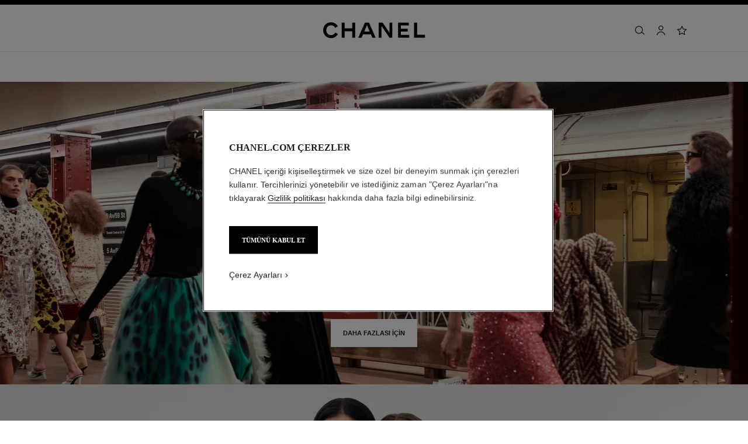

--- FILE ---
content_type: text/javascript
request_url: https://www.chanel.com/puls-lib/1.34.27/js/main.js
body_size: 154875
content:
(()=>{var e={8960:function(e,t,r){"use strict";r.d(t,{Z:()=>n});let n={star:"svgIcons_star__zfveS",threeD:"svgIcons_threeD__I1HZD",VTO:"svgIcons_VTO__lrzgm",arrowDownMedium:"svgIcons_arrowDownMedium__jsKoO"}},1440:function(e,t,r){"use strict";r.d(t,{Z:()=>n});let n={"item-to-scroll":"Navigation_item-to-scroll__dsu4n",wrapper:"Navigation_wrapper__drj8y",hide:"Navigation_hide__hhu5z",nav:"Navigation_nav__O161B",title:"Navigation_title__bRB2e",img:"Navigation_img__yZN95","has-title":"Navigation_has-title__cYLnh","ctas-start":"Navigation_ctas-start__X_Ima",ctas:"Navigation_ctas__kJxsA","ctas-end":"Navigation_ctas-end__m9gAr",active:"Navigation_active__NeyaX"}},1870:function(e,t,r){"use strict";r.d(t,{Z:()=>n});let n={"col-padding":"Block_col-padding__k554o",rowMargin:"Block_rowMargin__YRu1B",gutters:"Block_gutters__nIZCc",disableGuttersOnMobile:"Block_disableGuttersOnMobile__NBQ7m",root:"Block_root__elVmg",subDiv:"Block_subDiv__Bxer8",wrapper:"Block_wrapper__XDs5X",fullHeight:"Block_fullHeight__gH1w2"}},4841:function(e,t,r){"use strict";r.d(t,{Z:()=>n});let n={root:"Preview_root__CkAvY",button:"Preview_button__hAfIf",hj:"Preview_hj__BIm8W",no_high_contrast:"Preview_no_high_contrast__e8Sij"}},8262:function(e,t,r){"use strict";var n=r(3586);function l(){}function a(){}a.resetWarningCache=l,e.exports=function(){function e(e,t,r,l,a,i){if(i!==n){var o=Error("Calling PropTypes validators directly is not supported by the `prop-types` package. Use PropTypes.checkPropTypes() to call them. Read more at http://fb.me/use-check-prop-types");throw o.name="Invariant Violation",o}}function t(){return e}e.isRequired=e;var r={array:e,bigint:e,bool:e,func:e,number:e,object:e,string:e,symbol:e,any:e,arrayOf:t,element:e,elementType:e,instanceOf:t,node:e,objectOf:t,oneOf:t,oneOfType:t,shape:t,exact:t,checkPropTypes:a,resetWarningCache:l};return r.PropTypes=r,r}},3980:function(e,t,r){e.exports=r(8262)()},3586:function(e){"use strict";e.exports="SECRET_DO_NOT_PASS_THIS_OR_YOU_WILL_BE_FIRED"},2802:function(e,t,r){"use strict";var n,l=r(4616),a=r(2784),i=r(8316);function o(e){var t="https://react.dev/errors/"+e;if(1<arguments.length){t+="?args[]="+encodeURIComponent(arguments[1]);for(var r=2;r<arguments.length;r++)t+="&args[]="+encodeURIComponent(arguments[r])}return"Minified React error #"+e+"; visit "+t+" for the full message or use the non-minified dev environment for full errors and additional helpful warnings."}function s(e){var t=e,r=e;if(e.alternate)for(;t.return;)t=t.return;else{e=t;do 0!=(4098&(t=e).flags)&&(r=t.return),e=t.return;while(e)}return 3===t.tag?r:null}function u(e){if(13===e.tag){var t=e.memoizedState;if(null===t&&null!==(e=e.alternate)&&(t=e.memoizedState),null!==t)return t.dehydrated}return null}function c(e){if(s(e)!==e)throw Error(o(188))}var d=Object.assign,p=Symbol.for("react.element"),f=Symbol.for("react.transitional.element"),m=Symbol.for("react.portal"),h=Symbol.for("react.fragment"),g=Symbol.for("react.strict_mode"),v=Symbol.for("react.profiler"),b=Symbol.for("react.provider"),y=Symbol.for("react.consumer"),_=Symbol.for("react.context"),x=Symbol.for("react.forward_ref"),w=Symbol.for("react.suspense"),k=Symbol.for("react.suspense_list"),S=Symbol.for("react.memo"),C=Symbol.for("react.lazy");Symbol.for("react.scope");var E=Symbol.for("react.activity");Symbol.for("react.legacy_hidden"),Symbol.for("react.tracing_marker");var P=Symbol.for("react.memo_cache_sentinel");Symbol.for("react.view_transition");var T=Symbol.iterator;function L(e){return null===e||"object"!=typeof e?null:"function"==typeof(e=T&&e[T]||e["@@iterator"])?e:null}var N=Symbol.for("react.client.reference"),I=Array.isArray,A=a.__CLIENT_INTERNALS_DO_NOT_USE_OR_WARN_USERS_THEY_CANNOT_UPGRADE,R=i.__DOM_INTERNALS_DO_NOT_USE_OR_WARN_USERS_THEY_CANNOT_UPGRADE,j={pending:!1,data:null,method:null,action:null},O=[],D=-1;function F(e){return{current:e}}function B(e){0>D||(e.current=O[D],O[D]=null,D--)}function M(e,t){O[++D]=e.current,e.current=t}var z=F(null),q=F(null),$=F(null),H=F(null);function W(e,t){switch(M($,t),M(q,e),M(z,null),t.nodeType){case 9:case 11:e=(e=t.documentElement)&&(e=e.namespaceURI)?ua(e):0;break;default:if(e=t.tagName,t=t.namespaceURI)e=ui(t=ua(t),e);else switch(e){case"svg":e=1;break;case"math":e=2;break;default:e=0}}B(z),M(z,e)}function Z(){B(z),B(q),B($)}function V(e){null!==e.memoizedState&&M(H,e);var t=z.current,r=ui(t,e.type);t!==r&&(M(q,e),M(z,r))}function U(e){q.current===e&&(B(z),B(q)),H.current===e&&(B(H),uK._currentValue=j)}var G=Object.prototype.hasOwnProperty,K=l.unstable_scheduleCallback,Y=l.unstable_cancelCallback,X=l.unstable_shouldYield,Q=l.unstable_requestPaint,J=l.unstable_now,ee=l.unstable_getCurrentPriorityLevel,et=l.unstable_ImmediatePriority,er=l.unstable_UserBlockingPriority,en=l.unstable_NormalPriority,el=l.unstable_LowPriority,ea=l.unstable_IdlePriority,ei=l.log,eo=l.unstable_setDisableYieldValue,es=null,eu=null;function ec(e){if("function"==typeof ei&&eo(e),eu&&"function"==typeof eu.setStrictMode)try{eu.setStrictMode(es,e)}catch(e){}}var ed=Math.clz32?Math.clz32:function(e){return 0==(e>>>=0)?32:31-(ep(e)/ef|0)|0},ep=Math.log,ef=Math.LN2,em=256,eh=4194304;function eg(e){var t=42&e;if(0!==t)return t;switch(e&-e){case 1:return 1;case 2:return 2;case 4:return 4;case 8:return 8;case 16:return 16;case 32:return 32;case 64:return 64;case 128:return 128;case 256:case 512:case 1024:case 2048:case 4096:case 8192:case 16384:case 32768:case 65536:case 131072:case 262144:case 524288:case 1048576:case 2097152:return 4194048&e;case 4194304:case 8388608:case 0x1000000:case 0x2000000:return 0x3c00000&e;case 0x4000000:return 0x4000000;case 0x8000000:return 0x8000000;case 0x10000000:return 0x10000000;case 0x20000000:return 0x20000000;case 0x40000000:return 0;default:return e}}function ev(e,t,r){var n=e.pendingLanes;if(0===n)return 0;var l=0,a=e.suspendedLanes,i=e.pingedLanes;e=e.warmLanes;var o=0x7ffffff&n;return 0!==o?0!=(n=o&~a)?l=eg(n):0!=(i&=o)?l=eg(i):r||0!=(r=o&~e)&&(l=eg(r)):0!=(o=n&~a)?l=eg(o):0!==i?l=eg(i):r||0!=(r=n&~e)&&(l=eg(r)),0===l?0:0!==t&&t!==l&&0==(t&a)&&((a=l&-l)>=(r=t&-t)||32===a&&0!=(4194048&r))?t:l}function eb(e,t){return 0==(e.pendingLanes&~(e.suspendedLanes&~e.pingedLanes)&t)}function ey(){var e=em;return 0==(4194048&(em<<=1))&&(em=256),e}function e_(){var e=eh;return 0==(0x3c00000&(eh<<=1))&&(eh=4194304),e}function ex(e){for(var t=[],r=0;31>r;r++)t.push(e);return t}function ew(e,t){e.pendingLanes|=t,0x10000000!==t&&(e.suspendedLanes=0,e.pingedLanes=0,e.warmLanes=0)}function ek(e,t,r){e.pendingLanes|=t,e.suspendedLanes&=~t;var n=31-ed(t);e.entangledLanes|=t,e.entanglements[n]=0x40000000|e.entanglements[n]|4194090&r}function eS(e,t){var r=e.entangledLanes|=t;for(e=e.entanglements;r;){var n=31-ed(r),l=1<<n;l&t|e[n]&t&&(e[n]|=t),r&=~l}}function eC(e){switch(e){case 2:e=1;break;case 8:e=4;break;case 32:e=16;break;case 256:case 512:case 1024:case 2048:case 4096:case 8192:case 16384:case 32768:case 65536:case 131072:case 262144:case 524288:case 1048576:case 2097152:case 4194304:case 8388608:case 0x1000000:case 0x2000000:e=128;break;case 0x10000000:e=0x8000000;break;default:e=0}return e}function eE(e){return 2<(e&=-e)?8<e?0!=(0x7ffffff&e)?32:0x10000000:8:2}function eP(){var e=R.p;return 0!==e?e:void 0===(e=window.event)?32:u7(e.type)}var eT=Math.random().toString(36).slice(2),eL="__reactFiber$"+eT,eN="__reactProps$"+eT,eI="__reactContainer$"+eT,eA="__reactEvents$"+eT,eR="__reactListeners$"+eT,ej="__reactHandles$"+eT,eO="__reactResources$"+eT,eD="__reactMarker$"+eT;function eF(e){delete e[eL],delete e[eN],delete e[eA],delete e[eR],delete e[ej]}function eB(e){var t=e[eL];if(t)return t;for(var r=e.parentNode;r;){if(t=r[eI]||r[eL]){if(r=t.alternate,null!==t.child||null!==r&&null!==r.child)for(e=u_(e);null!==e;){if(r=e[eL])return r;e=u_(e)}return t}r=(e=r).parentNode}return null}function eM(e){if(e=e[eL]||e[eI]){var t=e.tag;if(5===t||6===t||13===t||26===t||27===t||3===t)return e}return null}function ez(e){var t=e.tag;if(5===t||26===t||27===t||6===t)return e.stateNode;throw Error(o(33))}function eq(e){var t=e[eO];return t||(t=e[eO]={hoistableStyles:new Map,hoistableScripts:new Map}),t}function e$(e){e[eD]=!0}var eH=new Set,eW={};function eZ(e,t){eV(e,t),eV(e+"Capture",t)}function eV(e,t){for(eW[e]=t,e=0;e<t.length;e++)eH.add(t[e])}var eU=RegExp("^[:A-Z_a-z\\u00C0-\\u00D6\\u00D8-\\u00F6\\u00F8-\\u02FF\\u0370-\\u037D\\u037F-\\u1FFF\\u200C-\\u200D\\u2070-\\u218F\\u2C00-\\u2FEF\\u3001-\\uD7FF\\uF900-\\uFDCF\\uFDF0-\\uFFFD][:A-Z_a-z\\u00C0-\\u00D6\\u00D8-\\u00F6\\u00F8-\\u02FF\\u0370-\\u037D\\u037F-\\u1FFF\\u200C-\\u200D\\u2070-\\u218F\\u2C00-\\u2FEF\\u3001-\\uD7FF\\uF900-\\uFDCF\\uFDF0-\\uFFFD\\-.0-9\\u00B7\\u0300-\\u036F\\u203F-\\u2040]*$"),eG={},eK={};function eY(e,t,r){if(G.call(eK,t)||!G.call(eG,t)&&(eU.test(t)?eK[t]=!0:(eG[t]=!0,!1)))if(null===r)e.removeAttribute(t);else{switch(typeof r){case"undefined":case"function":case"symbol":e.removeAttribute(t);return;case"boolean":var n=t.toLowerCase().slice(0,5);if("data-"!==n&&"aria-"!==n)return void e.removeAttribute(t)}e.setAttribute(t,""+r)}}function eX(e,t,r){if(null===r)e.removeAttribute(t);else{switch(typeof r){case"undefined":case"function":case"symbol":case"boolean":e.removeAttribute(t);return}e.setAttribute(t,""+r)}}function eQ(e,t,r,n){if(null===n)e.removeAttribute(r);else{switch(typeof n){case"undefined":case"function":case"symbol":case"boolean":e.removeAttribute(r);return}e.setAttributeNS(t,r,""+n)}}function eJ(e){if(void 0===tR)try{throw Error()}catch(e){var t=e.stack.trim().match(/\n( *(at )?)/);tR=t&&t[1]||"",tj=-1<e.stack.indexOf("\n    at")?" (<anonymous>)":-1<e.stack.indexOf("@")?"@unknown:0:0":""}return"\n"+tR+e+tj}var e0=!1;function e1(e,t){if(!e||e0)return"";e0=!0;var r=Error.prepareStackTrace;Error.prepareStackTrace=void 0;try{var n={DetermineComponentFrameRoot:function(){try{if(t){var r=function(){throw Error()};if(Object.defineProperty(r.prototype,"props",{set:function(){throw Error()}}),"object"==typeof Reflect&&Reflect.construct){try{Reflect.construct(r,[])}catch(e){var n=e}Reflect.construct(e,[],r)}else{try{r.call()}catch(e){n=e}e.call(r.prototype)}}else{try{throw Error()}catch(e){n=e}(r=e())&&"function"==typeof r.catch&&r.catch(function(){})}}catch(e){if(e&&n&&"string"==typeof e.stack)return[e.stack,n.stack]}return[null,null]}};n.DetermineComponentFrameRoot.displayName="DetermineComponentFrameRoot";var l=Object.getOwnPropertyDescriptor(n.DetermineComponentFrameRoot,"name");l&&l.configurable&&Object.defineProperty(n.DetermineComponentFrameRoot,"name",{value:"DetermineComponentFrameRoot"});var a=n.DetermineComponentFrameRoot(),i=a[0],o=a[1];if(i&&o){var s=i.split("\n"),u=o.split("\n");for(l=n=0;n<s.length&&!s[n].includes("DetermineComponentFrameRoot");)n++;for(;l<u.length&&!u[l].includes("DetermineComponentFrameRoot");)l++;if(n===s.length||l===u.length)for(n=s.length-1,l=u.length-1;1<=n&&0<=l&&s[n]!==u[l];)l--;for(;1<=n&&0<=l;n--,l--)if(s[n]!==u[l]){if(1!==n||1!==l)do if(n--,l--,0>l||s[n]!==u[l]){var c="\n"+s[n].replace(" at new "," at ");return e.displayName&&c.includes("<anonymous>")&&(c=c.replace("<anonymous>",e.displayName)),c}while(1<=n&&0<=l);break}}}finally{e0=!1,Error.prepareStackTrace=r}return(r=e?e.displayName||e.name:"")?eJ(r):""}function e2(e){try{var t="";do t+=function(e){switch(e.tag){case 26:case 27:case 5:return eJ(e.type);case 16:return eJ("Lazy");case 13:return eJ("Suspense");case 19:return eJ("SuspenseList");case 0:case 15:return e1(e.type,!1);case 11:return e1(e.type.render,!1);case 1:return e1(e.type,!0);case 31:return eJ("Activity");default:return""}}(e),e=e.return;while(e);return t}catch(e){return"\nError generating stack: "+e.message+"\n"+e.stack}}function e3(e){switch(typeof e){case"bigint":case"boolean":case"number":case"string":case"undefined":case"object":return e;default:return""}}function e4(e){var t=e.type;return(e=e.nodeName)&&"input"===e.toLowerCase()&&("checkbox"===t||"radio"===t)}function e5(e){e._valueTracker||(e._valueTracker=function(e){var t=e4(e)?"checked":"value",r=Object.getOwnPropertyDescriptor(e.constructor.prototype,t),n=""+e[t];if(!e.hasOwnProperty(t)&&void 0!==r&&"function"==typeof r.get&&"function"==typeof r.set){var l=r.get,a=r.set;return Object.defineProperty(e,t,{configurable:!0,get:function(){return l.call(this)},set:function(e){n=""+e,a.call(this,e)}}),Object.defineProperty(e,t,{enumerable:r.enumerable}),{getValue:function(){return n},setValue:function(e){n=""+e},stopTracking:function(){e._valueTracker=null,delete e[t]}}}}(e))}function e6(e){if(!e)return!1;var t=e._valueTracker;if(!t)return!0;var r=t.getValue(),n="";return e&&(n=e4(e)?e.checked?"true":"false":e.value),(e=n)!==r&&(t.setValue(e),!0)}function e8(e){if(void 0===(e=e||("undefined"!=typeof document?document:void 0)))return null;try{return e.activeElement||e.body}catch(t){return e.body}}var e7=/[\n"\\]/g;function e9(e){return e.replace(e7,function(e){return"\\"+e.charCodeAt(0).toString(16)+" "})}function te(e,t,r,n,l,a,i,o){e.name="",null!=i&&"function"!=typeof i&&"symbol"!=typeof i&&"boolean"!=typeof i?e.type=i:e.removeAttribute("type"),null!=t?"number"===i?(0===t&&""===e.value||e.value!=t)&&(e.value=""+e3(t)):e.value!==""+e3(t)&&(e.value=""+e3(t)):"submit"!==i&&"reset"!==i||e.removeAttribute("value"),null!=t?tr(e,i,e3(t)):null!=r?tr(e,i,e3(r)):null!=n&&e.removeAttribute("value"),null==l&&null!=a&&(e.defaultChecked=!!a),null!=l&&(e.checked=l&&"function"!=typeof l&&"symbol"!=typeof l),null!=o&&"function"!=typeof o&&"symbol"!=typeof o&&"boolean"!=typeof o?e.name=""+e3(o):e.removeAttribute("name")}function tt(e,t,r,n,l,a,i,o){if(null!=a&&"function"!=typeof a&&"symbol"!=typeof a&&"boolean"!=typeof a&&(e.type=a),null!=t||null!=r){if(("submit"===a||"reset"===a)&&null==t)return;r=null!=r?""+e3(r):"",t=null!=t?""+e3(t):r,o||t===e.value||(e.value=t),e.defaultValue=t}n="function"!=typeof(n=null!=n?n:l)&&"symbol"!=typeof n&&!!n,e.checked=o?e.checked:!!n,e.defaultChecked=!!n,null!=i&&"function"!=typeof i&&"symbol"!=typeof i&&"boolean"!=typeof i&&(e.name=i)}function tr(e,t,r){"number"===t&&e8(e.ownerDocument)===e||e.defaultValue===""+r||(e.defaultValue=""+r)}function tn(e,t,r,n){if(e=e.options,t){t={};for(var l=0;l<r.length;l++)t["$"+r[l]]=!0;for(r=0;r<e.length;r++)l=t.hasOwnProperty("$"+e[r].value),e[r].selected!==l&&(e[r].selected=l),l&&n&&(e[r].defaultSelected=!0)}else{for(l=0,r=""+e3(r),t=null;l<e.length;l++){if(e[l].value===r){e[l].selected=!0,n&&(e[l].defaultSelected=!0);return}null!==t||e[l].disabled||(t=e[l])}null!==t&&(t.selected=!0)}}function tl(e,t,r){if(null!=t&&((t=""+e3(t))!==e.value&&(e.value=t),null==r)){e.defaultValue!==t&&(e.defaultValue=t);return}e.defaultValue=null!=r?""+e3(r):""}function ta(e,t,r,n){if(null==t){if(null!=n){if(null!=r)throw Error(o(92));if(I(n)){if(1<n.length)throw Error(o(93));n=n[0]}r=n}null==r&&(r=""),t=r}e.defaultValue=r=e3(t),(n=e.textContent)===r&&""!==n&&null!==n&&(e.value=n)}function ti(e,t){if(t){var r=e.firstChild;if(r&&r===e.lastChild&&3===r.nodeType){r.nodeValue=t;return}}e.textContent=t}var to=new Set("animationIterationCount aspectRatio borderImageOutset borderImageSlice borderImageWidth boxFlex boxFlexGroup boxOrdinalGroup columnCount columns flex flexGrow flexPositive flexShrink flexNegative flexOrder gridArea gridRow gridRowEnd gridRowSpan gridRowStart gridColumn gridColumnEnd gridColumnSpan gridColumnStart fontWeight lineClamp lineHeight opacity order orphans scale tabSize widows zIndex zoom fillOpacity floodOpacity stopOpacity strokeDasharray strokeDashoffset strokeMiterlimit strokeOpacity strokeWidth MozAnimationIterationCount MozBoxFlex MozBoxFlexGroup MozLineClamp msAnimationIterationCount msFlex msZoom msFlexGrow msFlexNegative msFlexOrder msFlexPositive msFlexShrink msGridColumn msGridColumnSpan msGridRow msGridRowSpan WebkitAnimationIterationCount WebkitBoxFlex WebKitBoxFlexGroup WebkitBoxOrdinalGroup WebkitColumnCount WebkitColumns WebkitFlex WebkitFlexGrow WebkitFlexPositive WebkitFlexShrink WebkitLineClamp".split(" "));function ts(e,t,r){var n=0===t.indexOf("--");null==r||"boolean"==typeof r||""===r?n?e.setProperty(t,""):"float"===t?e.cssFloat="":e[t]="":n?e.setProperty(t,r):"number"!=typeof r||0===r||to.has(t)?"float"===t?e.cssFloat=r:e[t]=(""+r).trim():e[t]=r+"px"}function tu(e,t,r){if(null!=t&&"object"!=typeof t)throw Error(o(62));if(e=e.style,null!=r){for(var n in r)!r.hasOwnProperty(n)||null!=t&&t.hasOwnProperty(n)||(0===n.indexOf("--")?e.setProperty(n,""):"float"===n?e.cssFloat="":e[n]="");for(var l in t)n=t[l],t.hasOwnProperty(l)&&r[l]!==n&&ts(e,l,n)}else for(var a in t)t.hasOwnProperty(a)&&ts(e,a,t[a])}function tc(e){if(-1===e.indexOf("-"))return!1;switch(e){case"annotation-xml":case"color-profile":case"font-face":case"font-face-src":case"font-face-uri":case"font-face-format":case"font-face-name":case"missing-glyph":return!1;default:return!0}}var td=new Map([["acceptCharset","accept-charset"],["htmlFor","for"],["httpEquiv","http-equiv"],["crossOrigin","crossorigin"],["accentHeight","accent-height"],["alignmentBaseline","alignment-baseline"],["arabicForm","arabic-form"],["baselineShift","baseline-shift"],["capHeight","cap-height"],["clipPath","clip-path"],["clipRule","clip-rule"],["colorInterpolation","color-interpolation"],["colorInterpolationFilters","color-interpolation-filters"],["colorProfile","color-profile"],["colorRendering","color-rendering"],["dominantBaseline","dominant-baseline"],["enableBackground","enable-background"],["fillOpacity","fill-opacity"],["fillRule","fill-rule"],["floodColor","flood-color"],["floodOpacity","flood-opacity"],["fontFamily","font-family"],["fontSize","font-size"],["fontSizeAdjust","font-size-adjust"],["fontStretch","font-stretch"],["fontStyle","font-style"],["fontVariant","font-variant"],["fontWeight","font-weight"],["glyphName","glyph-name"],["glyphOrientationHorizontal","glyph-orientation-horizontal"],["glyphOrientationVertical","glyph-orientation-vertical"],["horizAdvX","horiz-adv-x"],["horizOriginX","horiz-origin-x"],["imageRendering","image-rendering"],["letterSpacing","letter-spacing"],["lightingColor","lighting-color"],["markerEnd","marker-end"],["markerMid","marker-mid"],["markerStart","marker-start"],["overlinePosition","overline-position"],["overlineThickness","overline-thickness"],["paintOrder","paint-order"],["panose-1","panose-1"],["pointerEvents","pointer-events"],["renderingIntent","rendering-intent"],["shapeRendering","shape-rendering"],["stopColor","stop-color"],["stopOpacity","stop-opacity"],["strikethroughPosition","strikethrough-position"],["strikethroughThickness","strikethrough-thickness"],["strokeDasharray","stroke-dasharray"],["strokeDashoffset","stroke-dashoffset"],["strokeLinecap","stroke-linecap"],["strokeLinejoin","stroke-linejoin"],["strokeMiterlimit","stroke-miterlimit"],["strokeOpacity","stroke-opacity"],["strokeWidth","stroke-width"],["textAnchor","text-anchor"],["textDecoration","text-decoration"],["textRendering","text-rendering"],["transformOrigin","transform-origin"],["underlinePosition","underline-position"],["underlineThickness","underline-thickness"],["unicodeBidi","unicode-bidi"],["unicodeRange","unicode-range"],["unitsPerEm","units-per-em"],["vAlphabetic","v-alphabetic"],["vHanging","v-hanging"],["vIdeographic","v-ideographic"],["vMathematical","v-mathematical"],["vectorEffect","vector-effect"],["vertAdvY","vert-adv-y"],["vertOriginX","vert-origin-x"],["vertOriginY","vert-origin-y"],["wordSpacing","word-spacing"],["writingMode","writing-mode"],["xmlnsXlink","xmlns:xlink"],["xHeight","x-height"]]),tp=/^[\u0000-\u001F ]*j[\r\n\t]*a[\r\n\t]*v[\r\n\t]*a[\r\n\t]*s[\r\n\t]*c[\r\n\t]*r[\r\n\t]*i[\r\n\t]*p[\r\n\t]*t[\r\n\t]*:/i;function tf(e){return tp.test(""+e)?"javascript:throw new Error('React has blocked a javascript: URL as a security precaution.')":e}var tm=null;function th(e){return(e=e.target||e.srcElement||window).correspondingUseElement&&(e=e.correspondingUseElement),3===e.nodeType?e.parentNode:e}var tg=null,tv=null;function tb(e){var t=eM(e);if(t&&(e=t.stateNode)){var r=e[eN]||null;switch(e=t.stateNode,t.type){case"input":if(te(e,r.value,r.defaultValue,r.defaultValue,r.checked,r.defaultChecked,r.type,r.name),t=r.name,"radio"===r.type&&null!=t){for(r=e;r.parentNode;)r=r.parentNode;for(r=r.querySelectorAll('input[name="'+e9(""+t)+'"][type="radio"]'),t=0;t<r.length;t++){var n=r[t];if(n!==e&&n.form===e.form){var l=n[eN]||null;if(!l)throw Error(o(90));te(n,l.value,l.defaultValue,l.defaultValue,l.checked,l.defaultChecked,l.type,l.name)}}for(t=0;t<r.length;t++)(n=r[t]).form===e.form&&e6(n)}break;case"textarea":tl(e,r.value,r.defaultValue);break;case"select":null!=(t=r.value)&&tn(e,!!r.multiple,t,!1)}}}var ty=!1;function t_(e,t,r){if(ty)return e(t,r);ty=!0;try{return e(t)}finally{if(ty=!1,(null!==tg||null!==tv)&&(se(),tg&&(t=tg,e=tv,tv=tg=null,tb(t),e)))for(t=0;t<e.length;t++)tb(e[t])}}function tx(e,t){var r=e.stateNode;if(null===r)return null;var n=r[eN]||null;if(null===n)return null;switch(r=n[t],t){case"onClick":case"onClickCapture":case"onDoubleClick":case"onDoubleClickCapture":case"onMouseDown":case"onMouseDownCapture":case"onMouseMove":case"onMouseMoveCapture":case"onMouseUp":case"onMouseUpCapture":case"onMouseEnter":(n=!n.disabled)||(n="button"!==(e=e.type)&&"input"!==e&&"select"!==e&&"textarea"!==e),e=!n;break;default:e=!1}if(e)return null;if(r&&"function"!=typeof r)throw Error(o(231,t,typeof r));return r}var tw="undefined"!=typeof window&&void 0!==window.document&&void 0!==window.document.createElement,tk=!1;if(tw)try{var tS={};Object.defineProperty(tS,"passive",{get:function(){tk=!0}}),window.addEventListener("test",tS,tS),window.removeEventListener("test",tS,tS)}catch(e){tk=!1}var tC=null,tE=null,tP=null;function tT(){if(tP)return tP;var e,t,r=tE,n=r.length,l="value"in tC?tC.value:tC.textContent,a=l.length;for(e=0;e<n&&r[e]===l[e];e++);var i=n-e;for(t=1;t<=i&&r[n-t]===l[a-t];t++);return tP=l.slice(e,1<t?1-t:void 0)}function tL(e){var t=e.keyCode;return"charCode"in e?0===(e=e.charCode)&&13===t&&(e=13):e=t,10===e&&(e=13),32<=e||13===e?e:0}function tN(){return!0}function tI(){return!1}function tA(e){function t(t,r,n,l,a){for(var i in this._reactName=t,this._targetInst=n,this.type=r,this.nativeEvent=l,this.target=a,this.currentTarget=null,e)e.hasOwnProperty(i)&&(t=e[i],this[i]=t?t(l):l[i]);return this.isDefaultPrevented=(null!=l.defaultPrevented?l.defaultPrevented:!1===l.returnValue)?tN:tI,this.isPropagationStopped=tI,this}return d(t.prototype,{preventDefault:function(){this.defaultPrevented=!0;var e=this.nativeEvent;e&&(e.preventDefault?e.preventDefault():"unknown"!=typeof e.returnValue&&(e.returnValue=!1),this.isDefaultPrevented=tN)},stopPropagation:function(){var e=this.nativeEvent;e&&(e.stopPropagation?e.stopPropagation():"unknown"!=typeof e.cancelBubble&&(e.cancelBubble=!0),this.isPropagationStopped=tN)},persist:function(){},isPersistent:tN}),t}var tR,tj,tO,tD,tF,tB={eventPhase:0,bubbles:0,cancelable:0,timeStamp:function(e){return e.timeStamp||Date.now()},defaultPrevented:0,isTrusted:0},tM=tA(tB),tz=d({},tB,{view:0,detail:0}),tq=tA(tz),t$=d({},tz,{screenX:0,screenY:0,clientX:0,clientY:0,pageX:0,pageY:0,ctrlKey:0,shiftKey:0,altKey:0,metaKey:0,getModifierState:tJ,button:0,buttons:0,relatedTarget:function(e){return void 0===e.relatedTarget?e.fromElement===e.srcElement?e.toElement:e.fromElement:e.relatedTarget},movementX:function(e){return"movementX"in e?e.movementX:(e!==tF&&(tF&&"mousemove"===e.type?(tO=e.screenX-tF.screenX,tD=e.screenY-tF.screenY):tD=tO=0,tF=e),tO)},movementY:function(e){return"movementY"in e?e.movementY:tD}}),tH=tA(t$),tW=tA(d({},t$,{dataTransfer:0})),tZ=tA(d({},tz,{relatedTarget:0})),tV=tA(d({},tB,{animationName:0,elapsedTime:0,pseudoElement:0})),tU=tA(d({},tB,{clipboardData:function(e){return"clipboardData"in e?e.clipboardData:window.clipboardData}})),tG=tA(d({},tB,{data:0})),tK={Esc:"Escape",Spacebar:" ",Left:"ArrowLeft",Up:"ArrowUp",Right:"ArrowRight",Down:"ArrowDown",Del:"Delete",Win:"OS",Menu:"ContextMenu",Apps:"ContextMenu",Scroll:"ScrollLock",MozPrintableKey:"Unidentified"},tY={8:"Backspace",9:"Tab",12:"Clear",13:"Enter",16:"Shift",17:"Control",18:"Alt",19:"Pause",20:"CapsLock",27:"Escape",32:" ",33:"PageUp",34:"PageDown",35:"End",36:"Home",37:"ArrowLeft",38:"ArrowUp",39:"ArrowRight",40:"ArrowDown",45:"Insert",46:"Delete",112:"F1",113:"F2",114:"F3",115:"F4",116:"F5",117:"F6",118:"F7",119:"F8",120:"F9",121:"F10",122:"F11",123:"F12",144:"NumLock",145:"ScrollLock",224:"Meta"},tX={Alt:"altKey",Control:"ctrlKey",Meta:"metaKey",Shift:"shiftKey"};function tQ(e){var t=this.nativeEvent;return t.getModifierState?t.getModifierState(e):!!(e=tX[e])&&!!t[e]}function tJ(){return tQ}var t0=tA(d({},tz,{key:function(e){if(e.key){var t=tK[e.key]||e.key;if("Unidentified"!==t)return t}return"keypress"===e.type?13===(e=tL(e))?"Enter":String.fromCharCode(e):"keydown"===e.type||"keyup"===e.type?tY[e.keyCode]||"Unidentified":""},code:0,location:0,ctrlKey:0,shiftKey:0,altKey:0,metaKey:0,repeat:0,locale:0,getModifierState:tJ,charCode:function(e){return"keypress"===e.type?tL(e):0},keyCode:function(e){return"keydown"===e.type||"keyup"===e.type?e.keyCode:0},which:function(e){return"keypress"===e.type?tL(e):"keydown"===e.type||"keyup"===e.type?e.keyCode:0}})),t1=tA(d({},t$,{pointerId:0,width:0,height:0,pressure:0,tangentialPressure:0,tiltX:0,tiltY:0,twist:0,pointerType:0,isPrimary:0})),t2=tA(d({},tz,{touches:0,targetTouches:0,changedTouches:0,altKey:0,metaKey:0,ctrlKey:0,shiftKey:0,getModifierState:tJ})),t3=tA(d({},tB,{propertyName:0,elapsedTime:0,pseudoElement:0})),t4=tA(d({},t$,{deltaX:function(e){return"deltaX"in e?e.deltaX:"wheelDeltaX"in e?-e.wheelDeltaX:0},deltaY:function(e){return"deltaY"in e?e.deltaY:"wheelDeltaY"in e?-e.wheelDeltaY:"wheelDelta"in e?-e.wheelDelta:0},deltaZ:0,deltaMode:0})),t5=tA(d({},tB,{newState:0,oldState:0})),t6=[9,13,27,32],t8=tw&&"CompositionEvent"in window,t7=null;tw&&"documentMode"in document&&(t7=document.documentMode);var t9=tw&&"TextEvent"in window&&!t7,re=tw&&(!t8||t7&&8<t7&&11>=t7),rt=!1;function rr(e,t){switch(e){case"keyup":return -1!==t6.indexOf(t.keyCode);case"keydown":return 229!==t.keyCode;case"keypress":case"mousedown":case"focusout":return!0;default:return!1}}function rn(e){return"object"==typeof(e=e.detail)&&"data"in e?e.data:null}var rl=!1,ra={color:!0,date:!0,datetime:!0,"datetime-local":!0,email:!0,month:!0,number:!0,password:!0,range:!0,search:!0,tel:!0,text:!0,time:!0,url:!0,week:!0};function ri(e){var t=e&&e.nodeName&&e.nodeName.toLowerCase();return"input"===t?!!ra[e.type]:"textarea"===t}function ro(e,t,r,n){tg?tv?tv.push(n):tv=[n]:tg=n,0<(t=s1(t,"onChange")).length&&(r=new tM("onChange","change",null,r,n),e.push({event:r,listeners:t}))}var rs=null,ru=null;function rc(e){sU(e,0)}function rd(e){if(e6(ez(e)))return e}function rp(e,t){if("change"===e)return t}var rf=!1;if(tw){if(tw){var rm="oninput"in document;if(!rm){var rh=document.createElement("div");rh.setAttribute("oninput","return;"),rm="function"==typeof rh.oninput}n=rm}else n=!1;rf=n&&(!document.documentMode||9<document.documentMode)}function rg(){rs&&(rs.detachEvent("onpropertychange",rv),ru=rs=null)}function rv(e){if("value"===e.propertyName&&rd(ru)){var t=[];ro(t,ru,e,th(e)),t_(rc,t)}}function rb(e,t,r){"focusin"===e?(rg(),rs=t,ru=r,rs.attachEvent("onpropertychange",rv)):"focusout"===e&&rg()}function ry(e){if("selectionchange"===e||"keyup"===e||"keydown"===e)return rd(ru)}function r_(e,t){if("click"===e)return rd(t)}function rx(e,t){if("input"===e||"change"===e)return rd(t)}var rw="function"==typeof Object.is?Object.is:function(e,t){return e===t&&(0!==e||1/e==1/t)||e!=e&&t!=t};function rk(e,t){if(rw(e,t))return!0;if("object"!=typeof e||null===e||"object"!=typeof t||null===t)return!1;var r=Object.keys(e),n=Object.keys(t);if(r.length!==n.length)return!1;for(n=0;n<r.length;n++){var l=r[n];if(!G.call(t,l)||!rw(e[l],t[l]))return!1}return!0}function rS(e){for(;e&&e.firstChild;)e=e.firstChild;return e}function rC(e,t){var r,n=rS(e);for(e=0;n;){if(3===n.nodeType){if(r=e+n.textContent.length,e<=t&&r>=t)return{node:n,offset:t-e};e=r}e:{for(;n;){if(n.nextSibling){n=n.nextSibling;break e}n=n.parentNode}n=void 0}n=rS(n)}}function rE(e){e=null!=e&&null!=e.ownerDocument&&null!=e.ownerDocument.defaultView?e.ownerDocument.defaultView:window;for(var t=e8(e.document);t instanceof e.HTMLIFrameElement;){try{var r="string"==typeof t.contentWindow.location.href}catch(e){r=!1}if(r)e=t.contentWindow;else break;t=e8(e.document)}return t}function rP(e){var t=e&&e.nodeName&&e.nodeName.toLowerCase();return t&&("input"===t&&("text"===e.type||"search"===e.type||"tel"===e.type||"url"===e.type||"password"===e.type)||"textarea"===t||"true"===e.contentEditable)}var rT=tw&&"documentMode"in document&&11>=document.documentMode,rL=null,rN=null,rI=null,rA=!1;function rR(e,t,r){var n=r.window===r?r.document:9===r.nodeType?r:r.ownerDocument;rA||null==rL||rL!==e8(n)||(n="selectionStart"in(n=rL)&&rP(n)?{start:n.selectionStart,end:n.selectionEnd}:{anchorNode:(n=(n.ownerDocument&&n.ownerDocument.defaultView||window).getSelection()).anchorNode,anchorOffset:n.anchorOffset,focusNode:n.focusNode,focusOffset:n.focusOffset},rI&&rk(rI,n)||(rI=n,0<(n=s1(rN,"onSelect")).length&&(t=new tM("onSelect","select",null,t,r),e.push({event:t,listeners:n}),t.target=rL)))}function rj(e,t){var r={};return r[e.toLowerCase()]=t.toLowerCase(),r["Webkit"+e]="webkit"+t,r["Moz"+e]="moz"+t,r}var rO={animationend:rj("Animation","AnimationEnd"),animationiteration:rj("Animation","AnimationIteration"),animationstart:rj("Animation","AnimationStart"),transitionrun:rj("Transition","TransitionRun"),transitionstart:rj("Transition","TransitionStart"),transitioncancel:rj("Transition","TransitionCancel"),transitionend:rj("Transition","TransitionEnd")},rD={},rF={};function rB(e){if(rD[e])return rD[e];if(!rO[e])return e;var t,r=rO[e];for(t in r)if(r.hasOwnProperty(t)&&t in rF)return rD[e]=r[t];return e}tw&&(rF=document.createElement("div").style,"AnimationEvent"in window||(delete rO.animationend.animation,delete rO.animationiteration.animation,delete rO.animationstart.animation),"TransitionEvent"in window||delete rO.transitionend.transition);var rM=rB("animationend"),rz=rB("animationiteration"),rq=rB("animationstart"),r$=rB("transitionrun"),rH=rB("transitionstart"),rW=rB("transitioncancel"),rZ=rB("transitionend"),rV=new Map,rU="abort auxClick beforeToggle cancel canPlay canPlayThrough click close contextMenu copy cut drag dragEnd dragEnter dragExit dragLeave dragOver dragStart drop durationChange emptied encrypted ended error gotPointerCapture input invalid keyDown keyPress keyUp load loadedData loadedMetadata loadStart lostPointerCapture mouseDown mouseMove mouseOut mouseOver mouseUp paste pause play playing pointerCancel pointerDown pointerMove pointerOut pointerOver pointerUp progress rateChange reset resize seeked seeking stalled submit suspend timeUpdate touchCancel touchEnd touchStart volumeChange scroll toggle touchMove waiting wheel".split(" ");function rG(e,t){rV.set(e,t),eZ(t,[e])}rU.push("scrollEnd");var rK=new WeakMap;function rY(e,t){if("object"==typeof e&&null!==e){var r=rK.get(e);return void 0!==r?r:(t={value:e,source:t,stack:e2(t)},rK.set(e,t),t)}return{value:e,source:t,stack:e2(t)}}var rX=[],rQ=0,rJ=0;function r0(){for(var e=rQ,t=rJ=rQ=0;t<e;){var r=rX[t];rX[t++]=null;var n=rX[t];rX[t++]=null;var l=rX[t];rX[t++]=null;var a=rX[t];if(rX[t++]=null,null!==n&&null!==l){var i=n.pending;null===i?l.next=l:(l.next=i.next,i.next=l),n.pending=l}0!==a&&r4(r,l,a)}}function r1(e,t,r,n){rX[rQ++]=e,rX[rQ++]=t,rX[rQ++]=r,rX[rQ++]=n,rJ|=n,e.lanes|=n,null!==(e=e.alternate)&&(e.lanes|=n)}function r2(e,t,r,n){return r1(e,t,r,n),r5(e)}function r3(e,t){return r1(e,null,null,t),r5(e)}function r4(e,t,r){e.lanes|=r;var n=e.alternate;null!==n&&(n.lanes|=r);for(var l=!1,a=e.return;null!==a;)a.childLanes|=r,null!==(n=a.alternate)&&(n.childLanes|=r),22===a.tag&&(null===(e=a.stateNode)||1&e._visibility||(l=!0)),e=a,a=a.return;return 3===e.tag?(a=e.stateNode,l&&null!==t&&(l=31-ed(r),null===(n=(e=a.hiddenUpdates)[l])?e[l]=[t]:n.push(t),t.lane=0x20000000|r),a):null}function r5(e){if(50<o2)throw o2=0,o3=null,Error(o(185));for(var t=e.return;null!==t;)t=(e=t).return;return 3===e.tag?e.stateNode:null}var r6={};function r8(e,t,r,n){this.tag=e,this.key=r,this.sibling=this.child=this.return=this.stateNode=this.type=this.elementType=null,this.index=0,this.refCleanup=this.ref=null,this.pendingProps=t,this.dependencies=this.memoizedState=this.updateQueue=this.memoizedProps=null,this.mode=n,this.subtreeFlags=this.flags=0,this.deletions=null,this.childLanes=this.lanes=0,this.alternate=null}function r7(e,t,r,n){return new r8(e,t,r,n)}function r9(e){return!(!(e=e.prototype)||!e.isReactComponent)}function ne(e,t){var r=e.alternate;return null===r?((r=r7(e.tag,t,e.key,e.mode)).elementType=e.elementType,r.type=e.type,r.stateNode=e.stateNode,r.alternate=e,e.alternate=r):(r.pendingProps=t,r.type=e.type,r.flags=0,r.subtreeFlags=0,r.deletions=null),r.flags=0x3e00000&e.flags,r.childLanes=e.childLanes,r.lanes=e.lanes,r.child=e.child,r.memoizedProps=e.memoizedProps,r.memoizedState=e.memoizedState,r.updateQueue=e.updateQueue,t=e.dependencies,r.dependencies=null===t?null:{lanes:t.lanes,firstContext:t.firstContext},r.sibling=e.sibling,r.index=e.index,r.ref=e.ref,r.refCleanup=e.refCleanup,r}function nt(e,t){e.flags&=0x3e00002;var r=e.alternate;return null===r?(e.childLanes=0,e.lanes=t,e.child=null,e.subtreeFlags=0,e.memoizedProps=null,e.memoizedState=null,e.updateQueue=null,e.dependencies=null,e.stateNode=null):(e.childLanes=r.childLanes,e.lanes=r.lanes,e.child=r.child,e.subtreeFlags=0,e.deletions=null,e.memoizedProps=r.memoizedProps,e.memoizedState=r.memoizedState,e.updateQueue=r.updateQueue,e.type=r.type,e.dependencies=null===(t=r.dependencies)?null:{lanes:t.lanes,firstContext:t.firstContext}),e}function nr(e,t,r,n,l,a){var i=0;if(n=e,"function"==typeof e)r9(e)&&(i=1);else if("string"==typeof e)i=!function(e,t,r){if(1===r||null!=t.itemProp)return!1;switch(e){case"meta":case"title":return!0;case"style":if("string"!=typeof t.precedence||"string"!=typeof t.href||""===t.href)break;return!0;case"link":if("string"!=typeof t.rel||"string"!=typeof t.href||""===t.href||t.onLoad||t.onError)break;if("stylesheet"===t.rel)return e=t.disabled,"string"==typeof t.precedence&&null==e;return!0;case"script":if(t.async&&"function"!=typeof t.async&&"symbol"!=typeof t.async&&!t.onLoad&&!t.onError&&t.src&&"string"==typeof t.src)return!0}return!1}(e,r,z.current)?"html"===e||"head"===e||"body"===e?27:5:26;else e:switch(e){case E:return(e=r7(31,r,t,l)).elementType=E,e.lanes=a,e;case h:return nn(r.children,l,a,t);case g:i=8,l|=24;break;case v:return(e=r7(12,r,t,2|l)).elementType=v,e.lanes=a,e;case w:return(e=r7(13,r,t,l)).elementType=w,e.lanes=a,e;case k:return(e=r7(19,r,t,l)).elementType=k,e.lanes=a,e;default:if("object"==typeof e&&null!==e)switch(e.$$typeof){case b:case _:i=10;break e;case y:i=9;break e;case x:i=11;break e;case S:i=14;break e;case C:i=16,n=null;break e}i=29,r=Error(o(130,null===e?"null":typeof e,"")),n=null}return(t=r7(i,r,t,l)).elementType=e,t.type=n,t.lanes=a,t}function nn(e,t,r,n){return(e=r7(7,e,n,t)).lanes=r,e}function nl(e,t,r){return(e=r7(6,e,null,t)).lanes=r,e}function na(e,t,r){return(t=r7(4,null!==e.children?e.children:[],e.key,t)).lanes=r,t.stateNode={containerInfo:e.containerInfo,pendingChildren:null,implementation:e.implementation},t}var ni=[],no=0,ns=null,nu=0,nc=[],nd=0,np=null,nf=1,nm="";function nh(e,t){ni[no++]=nu,ni[no++]=ns,ns=e,nu=t}function ng(e,t,r){nc[nd++]=nf,nc[nd++]=nm,nc[nd++]=np,np=e;var n=nf;e=nm;var l=32-ed(n)-1;n&=~(1<<l),r+=1;var a=32-ed(t)+l;if(30<a){var i=l-l%5;a=(n&(1<<i)-1).toString(32),n>>=i,l-=i,nf=1<<32-ed(t)+l|r<<l|n,nm=a+e}else nf=1<<a|r<<l|n,nm=e}function nv(e){null!==e.return&&(nh(e,1),ng(e,1,0))}function nb(e){for(;e===ns;)ns=ni[--no],ni[no]=null,nu=ni[--no],ni[no]=null;for(;e===np;)np=nc[--nd],nc[nd]=null,nm=nc[--nd],nc[nd]=null,nf=nc[--nd],nc[nd]=null}var ny=null,n_=null,nx=!1,nw=null,nk=!1,nS=Error(o(519));function nC(e){throw nI(rY(Error(o(418,"")),e)),nS}function nE(e){var t=e.stateNode,r=e.type,n=e.memoizedProps;switch(t[eL]=e,t[eN]=n,r){case"dialog":sG("cancel",t),sG("close",t);break;case"iframe":case"object":case"embed":sG("load",t);break;case"video":case"audio":for(r=0;r<sZ.length;r++)sG(sZ[r],t);break;case"source":sG("error",t);break;case"img":case"image":case"link":sG("error",t),sG("load",t);break;case"details":sG("toggle",t);break;case"input":sG("invalid",t),tt(t,n.value,n.defaultValue,n.checked,n.defaultChecked,n.type,n.name,!0),e5(t);break;case"select":sG("invalid",t);break;case"textarea":sG("invalid",t),ta(t,n.value,n.defaultValue,n.children),e5(t)}"string"!=typeof(r=n.children)&&"number"!=typeof r&&"bigint"!=typeof r||t.textContent===""+r||!0===n.suppressHydrationWarning||s8(t.textContent,r)?(null!=n.popover&&(sG("beforetoggle",t),sG("toggle",t)),null!=n.onScroll&&sG("scroll",t),null!=n.onScrollEnd&&sG("scrollend",t),null!=n.onClick&&(t.onclick=s7),t=!0):t=!1,t||nC(e)}function nP(e){for(ny=e.return;ny;)switch(ny.tag){case 5:case 13:nk=!1;return;case 27:case 3:nk=!0;return;default:ny=ny.return}}function nT(e){if(e!==ny)return!1;if(!nx)return nP(e),nx=!0,!1;var t,r=e.tag;if((t=3!==r&&27!==r)&&((t=5===r)&&(t="form"===(t=e.type)||"button"===t||uo(e.type,e.memoizedProps)),t=!t),t&&n_&&nC(e),nP(e),13===r){if(!(e=null!==(e=e.memoizedState)?e.dehydrated:null))throw Error(o(317));e:{for(r=0,e=e.nextSibling;e;){if(8===e.nodeType)if("/$"===(t=e.data)){if(0===r){n_=ub(e.nextSibling);break e}r--}else"$"!==t&&"$!"!==t&&"$?"!==t||r++;e=e.nextSibling}n_=null}}else 27===r?(r=n_,um(e.type)?(e=uy,uy=null,n_=e):n_=r):n_=ny?ub(e.stateNode.nextSibling):null;return!0}function nL(){n_=ny=null,nx=!1}function nN(){var e=nw;return null!==e&&(null===oH?oH=e:oH.push.apply(oH,e),nw=null),e}function nI(e){null===nw?nw=[e]:nw.push(e)}var nA=F(null),nR=null,nj=null;function nO(e,t,r){M(nA,t._currentValue),t._currentValue=r}function nD(e){e._currentValue=nA.current,B(nA)}function nF(e,t,r){for(;null!==e;){var n=e.alternate;if((e.childLanes&t)!==t?(e.childLanes|=t,null!==n&&(n.childLanes|=t)):null!==n&&(n.childLanes&t)!==t&&(n.childLanes|=t),e===r)break;e=e.return}}function nB(e,t,r,n){var l=e.child;for(null!==l&&(l.return=e);null!==l;){var a=l.dependencies;if(null!==a){var i=l.child;a=a.firstContext;e:for(;null!==a;){var s=a;a=l;for(var u=0;u<t.length;u++)if(s.context===t[u]){a.lanes|=r,null!==(s=a.alternate)&&(s.lanes|=r),nF(a.return,r,e),n||(i=null);break e}a=s.next}}else if(18===l.tag){if(null===(i=l.return))throw Error(o(341));i.lanes|=r,null!==(a=i.alternate)&&(a.lanes|=r),nF(i,r,e),i=null}else i=l.child;if(null!==i)i.return=l;else for(i=l;null!==i;){if(i===e){i=null;break}if(null!==(l=i.sibling)){l.return=i.return,i=l;break}i=i.return}l=i}}function nM(e,t,r,n){e=null;for(var l=t,a=!1;null!==l;){if(!a){if(0!=(524288&l.flags))a=!0;else if(0!=(262144&l.flags))break}if(10===l.tag){var i=l.alternate;if(null===i)throw Error(o(387));if(null!==(i=i.memoizedProps)){var s=l.type;rw(l.pendingProps.value,i.value)||(null!==e?e.push(s):e=[s])}}else if(l===H.current){if(null===(i=l.alternate))throw Error(o(387));i.memoizedState.memoizedState!==l.memoizedState.memoizedState&&(null!==e?e.push(uK):e=[uK])}l=l.return}null!==e&&nB(t,e,r,n),t.flags|=262144}function nz(e){for(e=e.firstContext;null!==e;){if(!rw(e.context._currentValue,e.memoizedValue))return!0;e=e.next}return!1}function nq(e){nR=e,nj=null,null!==(e=e.dependencies)&&(e.firstContext=null)}function n$(e){return nW(nR,e)}function nH(e,t){return null===nR&&nq(e),nW(e,t)}function nW(e,t){var r=t._currentValue;if(t={context:t,memoizedValue:r,next:null},null===nj){if(null===e)throw Error(o(308));nj=t,e.dependencies={lanes:0,firstContext:t},e.flags|=524288}else nj=nj.next=t;return r}var nZ="undefined"!=typeof AbortController?AbortController:function(){var e=[],t=this.signal={aborted:!1,addEventListener:function(t,r){e.push(r)}};this.abort=function(){t.aborted=!0,e.forEach(function(e){return e()})}},nV=l.unstable_scheduleCallback,nU=l.unstable_NormalPriority,nG={$$typeof:_,Consumer:null,Provider:null,_currentValue:null,_currentValue2:null,_threadCount:0};function nK(){return{controller:new nZ,data:new Map,refCount:0}}function nY(e){e.refCount--,0===e.refCount&&nV(nU,function(){e.controller.abort()})}var nX=null,nQ=0,nJ=0,n0=null;function n1(){if(0==--nQ&&null!==nX){null!==n0&&(n0.status="fulfilled");var e=nX;nX=null,nJ=0,n0=null;for(var t=0;t<e.length;t++)(0,e[t])()}}var n2=A.S;A.S=function(e,t){"object"==typeof t&&null!==t&&"function"==typeof t.then&&function(e,t){if(null===nX){var r=nX=[];nQ=0,nJ=sz(),n0={status:"pending",value:void 0,then:function(e){r.push(e)}}}nQ++,t.then(n1,n1)}(0,t),null!==n2&&n2(e,t)};var n3=F(null);function n4(){var e=n3.current;return null!==e?e:oP.pooledCache}function n5(e,t){null===t?M(n3,n3.current):M(n3,t.pool)}function n6(){var e=n4();return null===e?null:{parent:nG._currentValue,pool:e}}var n8=Error(o(460)),n7=Error(o(474)),n9=Error(o(542)),le={then:function(){}};function lt(e){return"fulfilled"===(e=e.status)||"rejected"===e}function lr(){}function ln(e,t,r){switch(void 0===(r=e[r])?e.push(t):r!==t&&(t.then(lr,lr),t=r),t.status){case"fulfilled":return t.value;case"rejected":throw li(e=t.reason),e;default:if("string"==typeof t.status)t.then(lr,lr);else{if(null!==(e=oP)&&100<e.shellSuspendCounter)throw Error(o(482));(e=t).status="pending",e.then(function(e){if("pending"===t.status){var r=t;r.status="fulfilled",r.value=e}},function(e){if("pending"===t.status){var r=t;r.status="rejected",r.reason=e}})}switch(t.status){case"fulfilled":return t.value;case"rejected":throw li(e=t.reason),e}throw ll=t,n8}}var ll=null;function la(){if(null===ll)throw Error(o(459));var e=ll;return ll=null,e}function li(e){if(e===n8||e===n9)throw Error(o(483))}var lo=!1;function ls(e){e.updateQueue={baseState:e.memoizedState,firstBaseUpdate:null,lastBaseUpdate:null,shared:{pending:null,lanes:0,hiddenCallbacks:null},callbacks:null}}function lu(e,t){e=e.updateQueue,t.updateQueue===e&&(t.updateQueue={baseState:e.baseState,firstBaseUpdate:e.firstBaseUpdate,lastBaseUpdate:e.lastBaseUpdate,shared:e.shared,callbacks:null})}function lc(e){return{lane:e,tag:0,payload:null,callback:null,next:null}}function ld(e,t,r){var n=e.updateQueue;if(null===n)return null;if(n=n.shared,0!=(2&oE)){var l=n.pending;return null===l?t.next=t:(t.next=l.next,l.next=t),n.pending=t,t=r5(e),r4(e,null,r),t}return r1(e,n,t,r),r5(e)}function lp(e,t,r){if(null!==(t=t.updateQueue)&&(t=t.shared,0!=(4194048&r))){var n=t.lanes;n&=e.pendingLanes,r|=n,t.lanes=r,eS(e,r)}}function lf(e,t){var r=e.updateQueue,n=e.alternate;if(null!==n&&r===(n=n.updateQueue)){var l=null,a=null;if(null!==(r=r.firstBaseUpdate)){do{var i={lane:r.lane,tag:r.tag,payload:r.payload,callback:null,next:null};null===a?l=a=i:a=a.next=i,r=r.next}while(null!==r);null===a?l=a=t:a=a.next=t}else l=a=t;r={baseState:n.baseState,firstBaseUpdate:l,lastBaseUpdate:a,shared:n.shared,callbacks:n.callbacks},e.updateQueue=r;return}null===(e=r.lastBaseUpdate)?r.firstBaseUpdate=t:e.next=t,r.lastBaseUpdate=t}var lm=!1;function lh(){if(lm){var e=n0;if(null!==e)throw e}}function lg(e,t,r,n){lm=!1;var l=e.updateQueue;lo=!1;var a=l.firstBaseUpdate,i=l.lastBaseUpdate,o=l.shared.pending;if(null!==o){l.shared.pending=null;var s=o,u=s.next;s.next=null,null===i?a=u:i.next=u,i=s;var c=e.alternate;null!==c&&(o=(c=c.updateQueue).lastBaseUpdate)!==i&&(null===o?c.firstBaseUpdate=u:o.next=u,c.lastBaseUpdate=s)}if(null!==a){var p=l.baseState;for(i=0,c=u=s=null,o=a;;){var f=-0x20000001&o.lane,m=f!==o.lane;if(m?(oL&f)===f:(n&f)===f){0!==f&&f===nJ&&(lm=!0),null!==c&&(c=c.next={lane:0,tag:o.tag,payload:o.payload,callback:null,next:null});e:{var h=e,g=o;switch(f=t,g.tag){case 1:if("function"==typeof(h=g.payload)){p=h.call(r,p,f);break e}p=h;break e;case 3:h.flags=-65537&h.flags|128;case 0:if(null==(f="function"==typeof(h=g.payload)?h.call(r,p,f):h))break e;p=d({},p,f);break e;case 2:lo=!0}}null!==(f=o.callback)&&(e.flags|=64,m&&(e.flags|=8192),null===(m=l.callbacks)?l.callbacks=[f]:m.push(f))}else m={lane:f,tag:o.tag,payload:o.payload,callback:o.callback,next:null},null===c?(u=c=m,s=p):c=c.next=m,i|=f;if(null===(o=o.next))if(null===(o=l.shared.pending))break;else o=(m=o).next,m.next=null,l.lastBaseUpdate=m,l.shared.pending=null}null===c&&(s=p),l.baseState=s,l.firstBaseUpdate=u,l.lastBaseUpdate=c,null===a&&(l.shared.lanes=0),oF|=i,e.lanes=i,e.memoizedState=p}}function lv(e,t){if("function"!=typeof e)throw Error(o(191,e));e.call(t)}function lb(e,t){var r=e.callbacks;if(null!==r)for(e.callbacks=null,e=0;e<r.length;e++)lv(r[e],t)}var ly=F(null),l_=F(0);function lx(e,t){M(l_,e=oO),M(ly,t),oO=e|t.baseLanes}function lw(){M(l_,oO),M(ly,ly.current)}function lk(){oO=l_.current,B(ly),B(l_)}var lS=0,lC=null,lE=null,lP=null,lT=!1,lL=!1,lN=!1,lI=0,lA=0,lR=null,lj=0;function lO(){throw Error(o(321))}function lD(e,t){if(null===t)return!1;for(var r=0;r<t.length&&r<e.length;r++)if(!rw(e[r],t[r]))return!1;return!0}function lF(e,t,r,n,l,a){return lS=a,lC=t,t.memoizedState=null,t.updateQueue=null,t.lanes=0,A.H=null===e||null===e.memoizedState?aH:aW,lN=!1,a=r(n,l),lN=!1,lL&&(a=lM(t,r,n,l)),lB(e),a}function lB(e){A.H=a$;var t=null!==lE&&null!==lE.next;if(lS=0,lP=lE=lC=null,lT=!1,lA=0,lR=null,t)throw Error(o(300));null===e||ig||null!==(e=e.dependencies)&&nz(e)&&(ig=!0)}function lM(e,t,r,n){lC=e;var l=0;do{if(lL&&(lR=null),lA=0,lL=!1,25<=l)throw Error(o(301));if(l+=1,lP=lE=null,null!=e.updateQueue){var a=e.updateQueue;a.lastEffect=null,a.events=null,a.stores=null,null!=a.memoCache&&(a.memoCache.index=0)}A.H=aZ,a=t(r,n)}while(lL);return a}function lz(){var e=A.H,t=e.useState()[0];return t="function"==typeof t.then?lU(t):t,e=e.useState()[0],(null!==lE?lE.memoizedState:null)!==e&&(lC.flags|=1024),t}function lq(){var e=0!==lI;return lI=0,e}function l$(e,t,r){t.updateQueue=e.updateQueue,t.flags&=-2053,e.lanes&=~r}function lH(e){if(lT){for(e=e.memoizedState;null!==e;){var t=e.queue;null!==t&&(t.pending=null),e=e.next}lT=!1}lS=0,lP=lE=lC=null,lL=!1,lA=lI=0,lR=null}function lW(){var e={memoizedState:null,baseState:null,baseQueue:null,queue:null,next:null};return null===lP?lC.memoizedState=lP=e:lP=lP.next=e,lP}function lZ(){if(null===lE){var e=lC.alternate;e=null!==e?e.memoizedState:null}else e=lE.next;var t=null===lP?lC.memoizedState:lP.next;if(null!==t)lP=t,lE=e;else{if(null===e){if(null===lC.alternate)throw Error(o(467));throw Error(o(310))}e={memoizedState:(lE=e).memoizedState,baseState:lE.baseState,baseQueue:lE.baseQueue,queue:lE.queue,next:null},null===lP?lC.memoizedState=lP=e:lP=lP.next=e}return lP}function lV(){return{lastEffect:null,events:null,stores:null,memoCache:null}}function lU(e){var t=lA;return lA+=1,null===lR&&(lR=[]),e=ln(lR,e,t),t=lC,null===(null===lP?t.memoizedState:lP.next)&&(A.H=null===(t=t.alternate)||null===t.memoizedState?aH:aW),e}function lG(e){if(null!==e&&"object"==typeof e){if("function"==typeof e.then)return lU(e);if(e.$$typeof===_)return n$(e)}throw Error(o(438,String(e)))}function lK(e){var t=null,r=lC.updateQueue;if(null!==r&&(t=r.memoCache),null==t){var n=lC.alternate;null!==n&&null!==(n=n.updateQueue)&&null!=(n=n.memoCache)&&(t={data:n.data.map(function(e){return e.slice()}),index:0})}if(null==t&&(t={data:[],index:0}),null===r&&(r=lV(),lC.updateQueue=r),r.memoCache=t,void 0===(r=t.data[t.index]))for(r=t.data[t.index]=Array(e),n=0;n<e;n++)r[n]=P;return t.index++,r}function lY(e,t){return"function"==typeof t?t(e):t}function lX(e){return lQ(lZ(),lE,e)}function lQ(e,t,r){var n=e.queue;if(null===n)throw Error(o(311));n.lastRenderedReducer=r;var l=e.baseQueue,a=n.pending;if(null!==a){if(null!==l){var i=l.next;l.next=a.next,a.next=i}t.baseQueue=l=a,n.pending=null}if(a=e.baseState,null===l)e.memoizedState=a;else{t=l.next;var s=i=null,u=null,c=t,d=!1;do{var p=-0x20000001&c.lane;if(p!==c.lane?(oL&p)===p:(lS&p)===p){var f=c.revertLane;if(0===f)null!==u&&(u=u.next={lane:0,revertLane:0,action:c.action,hasEagerState:c.hasEagerState,eagerState:c.eagerState,next:null}),p===nJ&&(d=!0);else if((lS&f)===f){c=c.next,f===nJ&&(d=!0);continue}else p={lane:0,revertLane:c.revertLane,action:c.action,hasEagerState:c.hasEagerState,eagerState:c.eagerState,next:null},null===u?(s=u=p,i=a):u=u.next=p,lC.lanes|=f,oF|=f;p=c.action,lN&&r(a,p),a=c.hasEagerState?c.eagerState:r(a,p)}else f={lane:p,revertLane:c.revertLane,action:c.action,hasEagerState:c.hasEagerState,eagerState:c.eagerState,next:null},null===u?(s=u=f,i=a):u=u.next=f,lC.lanes|=p,oF|=p;c=c.next}while(null!==c&&c!==t);if(null===u?i=a:u.next=s,!rw(a,e.memoizedState)&&(ig=!0,d&&null!==(r=n0)))throw r;e.memoizedState=a,e.baseState=i,e.baseQueue=u,n.lastRenderedState=a}return null===l&&(n.lanes=0),[e.memoizedState,n.dispatch]}function lJ(e){var t=lZ(),r=t.queue;if(null===r)throw Error(o(311));r.lastRenderedReducer=e;var n=r.dispatch,l=r.pending,a=t.memoizedState;if(null!==l){r.pending=null;var i=l=l.next;do a=e(a,i.action),i=i.next;while(i!==l);rw(a,t.memoizedState)||(ig=!0),t.memoizedState=a,null===t.baseQueue&&(t.baseState=a),r.lastRenderedState=a}return[a,n]}function l0(e,t,r){var n=lC,l=lZ(),a=nx;if(a){if(void 0===r)throw Error(o(407));r=r()}else r=t();var i=!rw((lE||l).memoizedState,r);if(i&&(l.memoizedState=r,ig=!0),l=l.queue,am(2048,8,l3.bind(null,n,l,e),[e]),l.getSnapshot!==t||i||null!==lP&&1&lP.memoizedState.tag){if(n.flags|=2048,ac(9,ad(),l2.bind(null,n,l,r,t),null),null===oP)throw Error(o(349));a||0!=(124&lS)||l1(n,t,r)}return r}function l1(e,t,r){e.flags|=16384,e={getSnapshot:t,value:r},null===(t=lC.updateQueue)?(t=lV(),lC.updateQueue=t,t.stores=[e]):null===(r=t.stores)?t.stores=[e]:r.push(e)}function l2(e,t,r,n){t.value=r,t.getSnapshot=n,l4(t)&&l5(e)}function l3(e,t,r){return r(function(){l4(t)&&l5(e)})}function l4(e){var t=e.getSnapshot;e=e.value;try{var r=t();return!rw(e,r)}catch(e){return!0}}function l5(e){var t=r3(e,2);null!==t&&o6(t,e,2)}function l6(e){var t=lW();if("function"==typeof e){var r=e;if(e=r(),lN){ec(!0);try{r()}finally{ec(!1)}}}return t.memoizedState=t.baseState=e,t.queue={pending:null,lanes:0,dispatch:null,lastRenderedReducer:lY,lastRenderedState:e},t}function l8(e,t,r,n){return e.baseState=r,lQ(e,lE,"function"==typeof n?n:lY)}function l7(e,t,r,n,l){if(aM(e))throw Error(o(485));if(null!==(e=t.action)){var a={payload:l,action:e,next:null,isTransition:!0,status:"pending",value:null,reason:null,listeners:[],then:function(e){a.listeners.push(e)}};null!==A.T?r(!0):a.isTransition=!1,n(a),null===(r=t.pending)?(a.next=t.pending=a,l9(t,a)):(a.next=r.next,t.pending=r.next=a)}}function l9(e,t){var r=t.action,n=t.payload,l=e.state;if(t.isTransition){var a=A.T,i={};A.T=i;try{var o=r(l,n),s=A.S;null!==s&&s(i,o),ae(e,t,o)}catch(r){ar(e,t,r)}finally{A.T=a}}else try{a=r(l,n),ae(e,t,a)}catch(r){ar(e,t,r)}}function ae(e,t,r){null!==r&&"object"==typeof r&&"function"==typeof r.then?r.then(function(r){at(e,t,r)},function(r){return ar(e,t,r)}):at(e,t,r)}function at(e,t,r){t.status="fulfilled",t.value=r,an(t),e.state=r,null!==(t=e.pending)&&((r=t.next)===t?e.pending=null:(r=r.next,t.next=r,l9(e,r)))}function ar(e,t,r){var n=e.pending;if(e.pending=null,null!==n){n=n.next;do t.status="rejected",t.reason=r,an(t),t=t.next;while(t!==n)}e.action=null}function an(e){e=e.listeners;for(var t=0;t<e.length;t++)(0,e[t])()}function al(e,t){return t}function aa(e,t){if(nx){var r=oP.formState;if(null!==r){e:{var n=lC;if(nx){if(n_){t:{for(var l=n_,a=nk;8!==l.nodeType;)if(!a||null===(l=ub(l.nextSibling))){l=null;break t}l="F!"===(a=l.data)||"F"===a?l:null}if(l){n_=ub(l.nextSibling),n="F!"===l.data;break e}}nC(n)}n=!1}n&&(t=r[0])}}return(r=lW()).memoizedState=r.baseState=t,n={pending:null,lanes:0,dispatch:null,lastRenderedReducer:al,lastRenderedState:t},r.queue=n,r=aD.bind(null,lC,n),n.dispatch=r,n=l6(!1),a=aB.bind(null,lC,!1,n.queue),n=lW(),l={state:t,dispatch:null,action:e,pending:null},n.queue=l,r=l7.bind(null,lC,l,a,r),l.dispatch=r,n.memoizedState=e,[t,r,!1]}function ai(e){return ao(lZ(),lE,e)}function ao(e,t,r){if(t=lQ(e,t,al)[0],e=lX(lY)[0],"object"==typeof t&&null!==t&&"function"==typeof t.then)try{var n=lU(t)}catch(e){if(e===n8)throw n9;throw e}else n=t;var l=(t=lZ()).queue,a=l.dispatch;return r!==t.memoizedState&&(lC.flags|=2048,ac(9,ad(),as.bind(null,l,r),null)),[n,a,e]}function as(e,t){e.action=t}function au(e){var t=lZ(),r=lE;if(null!==r)return ao(t,r,e);lZ(),t=t.memoizedState;var n=(r=lZ()).queue.dispatch;return r.memoizedState=e,[t,n,!1]}function ac(e,t,r,n){return e={tag:e,create:r,deps:n,inst:t,next:null},null===(t=lC.updateQueue)&&(t=lV(),lC.updateQueue=t),null===(r=t.lastEffect)?t.lastEffect=e.next=e:(n=r.next,r.next=e,e.next=n,t.lastEffect=e),e}function ad(){return{destroy:void 0,resource:void 0}}function ap(){return lZ().memoizedState}function af(e,t,r,n){var l=lW();n=void 0===n?null:n,lC.flags|=e,l.memoizedState=ac(1|t,ad(),r,n)}function am(e,t,r,n){var l=lZ();n=void 0===n?null:n;var a=l.memoizedState.inst;null!==lE&&null!==n&&lD(n,lE.memoizedState.deps)?l.memoizedState=ac(t,a,r,n):(lC.flags|=e,l.memoizedState=ac(1|t,a,r,n))}function ah(e,t){af(8390656,8,e,t)}function ag(e,t){am(2048,8,e,t)}function av(e,t){return am(4,2,e,t)}function ab(e,t){return am(4,4,e,t)}function ay(e,t){if("function"==typeof t){var r=t(e=e());return function(){"function"==typeof r?r():t(null)}}if(null!=t)return t.current=e=e(),function(){t.current=null}}function a_(e,t,r){r=null!=r?r.concat([e]):null,am(4,4,ay.bind(null,t,e),r)}function ax(){}function aw(e,t){var r=lZ();t=void 0===t?null:t;var n=r.memoizedState;return null!==t&&lD(t,n[1])?n[0]:(r.memoizedState=[e,t],e)}function ak(e,t){var r=lZ();t=void 0===t?null:t;var n=r.memoizedState;if(null!==t&&lD(t,n[1]))return n[0];if(n=e(),lN){ec(!0);try{e()}finally{ec(!1)}}return r.memoizedState=[n,t],n}function aS(e,t,r){return void 0===r||0!=(0x40000000&lS)?e.memoizedState=t:(e.memoizedState=r,e=o5(),lC.lanes|=e,oF|=e,r)}function aC(e,t,r,n){return rw(r,t)?r:null!==ly.current?(rw(e=aS(e,r,n),t)||(ig=!0),e):0==(42&lS)?(ig=!0,e.memoizedState=r):(e=o5(),lC.lanes|=e,oF|=e,t)}function aE(e,t,r,n,l){var a=R.p;R.p=0!==a&&8>a?a:8;var i=A.T,o={};A.T=o,aB(e,!1,t,r);try{var s=l(),u=A.S;if(null!==u&&u(o,s),null!==s&&"object"==typeof s&&"function"==typeof s.then){var c,d,p=(c=[],d={status:"pending",value:null,reason:null,then:function(e){c.push(e)}},s.then(function(){d.status="fulfilled",d.value=n;for(var e=0;e<c.length;e++)(0,c[e])(n)},function(e){for(d.status="rejected",d.reason=e,e=0;e<c.length;e++)(0,c[e])(void 0)}),d);aF(e,t,p,o4(e))}else aF(e,t,n,o4(e))}catch(r){aF(e,t,{then:function(){},status:"rejected",reason:r},o4())}finally{R.p=a,A.T=i}}function aP(){}function aT(e,t,r,n){if(5!==e.tag)throw Error(o(476));var l=aL(e).queue;aE(e,l,t,j,null===r?aP:function(){return aN(e),r(n)})}function aL(e){var t=e.memoizedState;if(null!==t)return t;var r={};return(t={memoizedState:j,baseState:j,baseQueue:null,queue:{pending:null,lanes:0,dispatch:null,lastRenderedReducer:lY,lastRenderedState:j},next:null}).next={memoizedState:r,baseState:r,baseQueue:null,queue:{pending:null,lanes:0,dispatch:null,lastRenderedReducer:lY,lastRenderedState:r},next:null},e.memoizedState=t,null!==(e=e.alternate)&&(e.memoizedState=t),t}function aN(e){var t=aL(e).next.queue;aF(e,t,{},o4())}function aI(){return n$(uK)}function aA(){return lZ().memoizedState}function aR(){return lZ().memoizedState}function aj(e){for(var t=e.return;null!==t;){switch(t.tag){case 24:case 3:var r=o4(),n=ld(t,e=lc(r),r);null!==n&&(o6(n,t,r),lp(n,t,r)),t={cache:nK()},e.payload=t;return}t=t.return}}function aO(e,t,r){var n=o4();r={lane:n,revertLane:0,action:r,hasEagerState:!1,eagerState:null,next:null},aM(e)?az(t,r):null!==(r=r2(e,t,r,n))&&(o6(r,e,n),aq(r,t,n))}function aD(e,t,r){aF(e,t,r,o4())}function aF(e,t,r,n){var l={lane:n,revertLane:0,action:r,hasEagerState:!1,eagerState:null,next:null};if(aM(e))az(t,l);else{var a=e.alternate;if(0===e.lanes&&(null===a||0===a.lanes)&&null!==(a=t.lastRenderedReducer))try{var i=t.lastRenderedState,o=a(i,r);if(l.hasEagerState=!0,l.eagerState=o,rw(o,i))return r1(e,t,l,0),null===oP&&r0(),!1}catch(e){}finally{}if(null!==(r=r2(e,t,l,n)))return o6(r,e,n),aq(r,t,n),!0}return!1}function aB(e,t,r,n){if(n={lane:2,revertLane:sz(),action:n,hasEagerState:!1,eagerState:null,next:null},aM(e)){if(t)throw Error(o(479))}else null!==(t=r2(e,r,n,2))&&o6(t,e,2)}function aM(e){var t=e.alternate;return e===lC||null!==t&&t===lC}function az(e,t){lL=lT=!0;var r=e.pending;null===r?t.next=t:(t.next=r.next,r.next=t),e.pending=t}function aq(e,t,r){if(0!=(4194048&r)){var n=t.lanes;n&=e.pendingLanes,t.lanes=r|=n,eS(e,r)}}var a$={readContext:n$,use:lG,useCallback:lO,useContext:lO,useEffect:lO,useImperativeHandle:lO,useLayoutEffect:lO,useInsertionEffect:lO,useMemo:lO,useReducer:lO,useRef:lO,useState:lO,useDebugValue:lO,useDeferredValue:lO,useTransition:lO,useSyncExternalStore:lO,useId:lO,useHostTransitionStatus:lO,useFormState:lO,useActionState:lO,useOptimistic:lO,useMemoCache:lO,useCacheRefresh:lO},aH={readContext:n$,use:lG,useCallback:function(e,t){return lW().memoizedState=[e,void 0===t?null:t],e},useContext:n$,useEffect:ah,useImperativeHandle:function(e,t,r){r=null!=r?r.concat([e]):null,af(4194308,4,ay.bind(null,t,e),r)},useLayoutEffect:function(e,t){return af(4194308,4,e,t)},useInsertionEffect:function(e,t){af(4,2,e,t)},useMemo:function(e,t){var r=lW();t=void 0===t?null:t;var n=e();if(lN){ec(!0);try{e()}finally{ec(!1)}}return r.memoizedState=[n,t],n},useReducer:function(e,t,r){var n=lW();if(void 0!==r){var l=r(t);if(lN){ec(!0);try{r(t)}finally{ec(!1)}}}else l=t;return n.memoizedState=n.baseState=l,n.queue=e={pending:null,lanes:0,dispatch:null,lastRenderedReducer:e,lastRenderedState:l},e=e.dispatch=aO.bind(null,lC,e),[n.memoizedState,e]},useRef:function(e){return lW().memoizedState=e={current:e}},useState:function(e){var t=(e=l6(e)).queue,r=aD.bind(null,lC,t);return t.dispatch=r,[e.memoizedState,r]},useDebugValue:ax,useDeferredValue:function(e,t){return aS(lW(),e,t)},useTransition:function(){var e=l6(!1);return e=aE.bind(null,lC,e.queue,!0,!1),lW().memoizedState=e,[!1,e]},useSyncExternalStore:function(e,t,r){var n=lC,l=lW();if(nx){if(void 0===r)throw Error(o(407));r=r()}else{if(r=t(),null===oP)throw Error(o(349));0!=(124&oL)||l1(n,t,r)}l.memoizedState=r;var a={value:r,getSnapshot:t};return l.queue=a,ah(l3.bind(null,n,a,e),[e]),n.flags|=2048,ac(9,ad(),l2.bind(null,n,a,r,t),null),r},useId:function(){var e=lW(),t=oP.identifierPrefix;if(nx){var r=nm,n=nf;t="\xab"+t+"R"+(r=(n&~(1<<32-ed(n)-1)).toString(32)+r),0<(r=lI++)&&(t+="H"+r.toString(32)),t+="\xbb"}else t="\xab"+t+"r"+(r=lj++).toString(32)+"\xbb";return e.memoizedState=t},useHostTransitionStatus:aI,useFormState:aa,useActionState:aa,useOptimistic:function(e){var t=lW();t.memoizedState=t.baseState=e;var r={pending:null,lanes:0,dispatch:null,lastRenderedReducer:null,lastRenderedState:null};return t.queue=r,t=aB.bind(null,lC,!0,r),r.dispatch=t,[e,t]},useMemoCache:lK,useCacheRefresh:function(){return lW().memoizedState=aj.bind(null,lC)}},aW={readContext:n$,use:lG,useCallback:aw,useContext:n$,useEffect:ag,useImperativeHandle:a_,useInsertionEffect:av,useLayoutEffect:ab,useMemo:ak,useReducer:lX,useRef:ap,useState:function(){return lX(lY)},useDebugValue:ax,useDeferredValue:function(e,t){return aC(lZ(),lE.memoizedState,e,t)},useTransition:function(){var e=lX(lY)[0],t=lZ().memoizedState;return["boolean"==typeof e?e:lU(e),t]},useSyncExternalStore:l0,useId:aA,useHostTransitionStatus:aI,useFormState:ai,useActionState:ai,useOptimistic:function(e,t){return l8(lZ(),lE,e,t)},useMemoCache:lK,useCacheRefresh:aR},aZ={readContext:n$,use:lG,useCallback:aw,useContext:n$,useEffect:ag,useImperativeHandle:a_,useInsertionEffect:av,useLayoutEffect:ab,useMemo:ak,useReducer:lJ,useRef:ap,useState:function(){return lJ(lY)},useDebugValue:ax,useDeferredValue:function(e,t){var r=lZ();return null===lE?aS(r,e,t):aC(r,lE.memoizedState,e,t)},useTransition:function(){var e=lJ(lY)[0],t=lZ().memoizedState;return["boolean"==typeof e?e:lU(e),t]},useSyncExternalStore:l0,useId:aA,useHostTransitionStatus:aI,useFormState:au,useActionState:au,useOptimistic:function(e,t){var r=lZ();return null!==lE?l8(r,lE,e,t):(r.baseState=e,[e,r.queue.dispatch])},useMemoCache:lK,useCacheRefresh:aR},aV=null,aU=0;function aG(e){var t=aU;return aU+=1,null===aV&&(aV=[]),ln(aV,e,t)}function aK(e,t){e.ref=void 0!==(t=t.props.ref)?t:null}function aY(e,t){if(t.$$typeof===p)throw Error(o(525));throw Error(o(31,"[object Object]"===(e=Object.prototype.toString.call(t))?"object with keys {"+Object.keys(t).join(", ")+"}":e))}function aX(e){return(0,e._init)(e._payload)}function aQ(e){function t(t,r){if(e){var n=t.deletions;null===n?(t.deletions=[r],t.flags|=16):n.push(r)}}function r(r,n){if(!e)return null;for(;null!==n;)t(r,n),n=n.sibling;return null}function n(e){for(var t=new Map;null!==e;)null!==e.key?t.set(e.key,e):t.set(e.index,e),e=e.sibling;return t}function l(e,t){return(e=ne(e,t)).index=0,e.sibling=null,e}function a(t,r,n){return(t.index=n,e)?null!==(n=t.alternate)?(n=n.index)<r?(t.flags|=0x4000002,r):n:(t.flags|=0x4000002,r):(t.flags|=1048576,r)}function i(t){return e&&null===t.alternate&&(t.flags|=0x4000002),t}function s(e,t,r,n){return null===t||6!==t.tag?(t=nl(r,e.mode,n)).return=e:(t=l(t,r)).return=e,t}function u(e,t,r,n){var a=r.type;return a===h?d(e,t,r.props.children,n,r.key):(null!==t&&(t.elementType===a||"object"==typeof a&&null!==a&&a.$$typeof===C&&aX(a)===t.type)?aK(t=l(t,r.props),r):aK(t=nr(r.type,r.key,r.props,null,e.mode,n),r),t.return=e,t)}function c(e,t,r,n){return null===t||4!==t.tag||t.stateNode.containerInfo!==r.containerInfo||t.stateNode.implementation!==r.implementation?(t=na(r,e.mode,n)).return=e:(t=l(t,r.children||[])).return=e,t}function d(e,t,r,n,a){return null===t||7!==t.tag?(t=nn(r,e.mode,n,a)).return=e:(t=l(t,r)).return=e,t}function p(e,t,r){if("string"==typeof t&&""!==t||"number"==typeof t||"bigint"==typeof t)return(t=nl(""+t,e.mode,r)).return=e,t;if("object"==typeof t&&null!==t){switch(t.$$typeof){case f:return aK(r=nr(t.type,t.key,t.props,null,e.mode,r),t),r.return=e,r;case m:return(t=na(t,e.mode,r)).return=e,t;case C:return p(e,t=(0,t._init)(t._payload),r)}if(I(t)||L(t))return(t=nn(t,e.mode,r,null)).return=e,t;if("function"==typeof t.then)return p(e,aG(t),r);if(t.$$typeof===_)return p(e,nH(e,t),r);aY(e,t)}return null}function g(e,t,r,n){var l=null!==t?t.key:null;if("string"==typeof r&&""!==r||"number"==typeof r||"bigint"==typeof r)return null!==l?null:s(e,t,""+r,n);if("object"==typeof r&&null!==r){switch(r.$$typeof){case f:return r.key===l?u(e,t,r,n):null;case m:return r.key===l?c(e,t,r,n):null;case C:return g(e,t,r=(l=r._init)(r._payload),n)}if(I(r)||L(r))return null!==l?null:d(e,t,r,n,null);if("function"==typeof r.then)return g(e,t,aG(r),n);if(r.$$typeof===_)return g(e,t,nH(e,r),n);aY(e,r)}return null}function v(e,t,r,n,l){if("string"==typeof n&&""!==n||"number"==typeof n||"bigint"==typeof n)return s(t,e=e.get(r)||null,""+n,l);if("object"==typeof n&&null!==n){switch(n.$$typeof){case f:return u(t,e=e.get(null===n.key?r:n.key)||null,n,l);case m:return c(t,e=e.get(null===n.key?r:n.key)||null,n,l);case C:return v(e,t,r,n=(0,n._init)(n._payload),l)}if(I(n)||L(n))return d(t,e=e.get(r)||null,n,l,null);if("function"==typeof n.then)return v(e,t,r,aG(n),l);if(n.$$typeof===_)return v(e,t,r,nH(t,n),l);aY(t,n)}return null}return function(s,u,c,d){try{aU=0;var b=function s(u,c,d,b){if("object"==typeof d&&null!==d&&d.type===h&&null===d.key&&(d=d.props.children),"object"==typeof d&&null!==d){switch(d.$$typeof){case f:e:{for(var y=d.key;null!==c;){if(c.key===y){if((y=d.type)===h){if(7===c.tag){r(u,c.sibling),(b=l(c,d.props.children)).return=u,u=b;break e}}else if(c.elementType===y||"object"==typeof y&&null!==y&&y.$$typeof===C&&aX(y)===c.type){r(u,c.sibling),aK(b=l(c,d.props),d),b.return=u,u=b;break e}r(u,c);break}t(u,c),c=c.sibling}d.type===h?(b=nn(d.props.children,u.mode,b,d.key)).return=u:(aK(b=nr(d.type,d.key,d.props,null,u.mode,b),d),b.return=u),u=b}return i(u);case m:e:{for(y=d.key;null!==c;){if(c.key===y)if(4===c.tag&&c.stateNode.containerInfo===d.containerInfo&&c.stateNode.implementation===d.implementation){r(u,c.sibling),(b=l(c,d.children||[])).return=u,u=b;break e}else{r(u,c);break}t(u,c),c=c.sibling}(b=na(d,u.mode,b)).return=u,u=b}return i(u);case C:return s(u,c,d=(y=d._init)(d._payload),b)}if(I(d))return function(l,i,o,s){for(var u=null,c=null,d=i,f=i=0,m=null;null!==d&&f<o.length;f++){d.index>f?(m=d,d=null):m=d.sibling;var h=g(l,d,o[f],s);if(null===h){null===d&&(d=m);break}e&&d&&null===h.alternate&&t(l,d),i=a(h,i,f),null===c?u=h:c.sibling=h,c=h,d=m}if(f===o.length)return r(l,d),nx&&nh(l,f),u;if(null===d){for(;f<o.length;f++)null!==(d=p(l,o[f],s))&&(i=a(d,i,f),null===c?u=d:c.sibling=d,c=d);return nx&&nh(l,f),u}for(d=n(d);f<o.length;f++)null!==(m=v(d,l,f,o[f],s))&&(e&&null!==m.alternate&&d.delete(null===m.key?f:m.key),i=a(m,i,f),null===c?u=m:c.sibling=m,c=m);return e&&d.forEach(function(e){return t(l,e)}),nx&&nh(l,f),u}(u,c,d,b);if(L(d)){if("function"!=typeof(y=L(d)))throw Error(o(150));return function(l,i,s,u){if(null==s)throw Error(o(151));for(var c=null,d=null,f=i,m=i=0,h=null,b=s.next();null!==f&&!b.done;m++,b=s.next()){f.index>m?(h=f,f=null):h=f.sibling;var y=g(l,f,b.value,u);if(null===y){null===f&&(f=h);break}e&&f&&null===y.alternate&&t(l,f),i=a(y,i,m),null===d?c=y:d.sibling=y,d=y,f=h}if(b.done)return r(l,f),nx&&nh(l,m),c;if(null===f){for(;!b.done;m++,b=s.next())null!==(b=p(l,b.value,u))&&(i=a(b,i,m),null===d?c=b:d.sibling=b,d=b);return nx&&nh(l,m),c}for(f=n(f);!b.done;m++,b=s.next())null!==(b=v(f,l,m,b.value,u))&&(e&&null!==b.alternate&&f.delete(null===b.key?m:b.key),i=a(b,i,m),null===d?c=b:d.sibling=b,d=b);return e&&f.forEach(function(e){return t(l,e)}),nx&&nh(l,m),c}(u,c,d=y.call(d),b)}if("function"==typeof d.then)return s(u,c,aG(d),b);if(d.$$typeof===_)return s(u,c,nH(u,d),b);aY(u,d)}return"string"==typeof d&&""!==d||"number"==typeof d||"bigint"==typeof d?(d=""+d,null!==c&&6===c.tag?(r(u,c.sibling),(b=l(c,d)).return=u):(r(u,c),(b=nl(d,u.mode,b)).return=u),i(u=b)):r(u,c)}(s,u,c,d);return aV=null,b}catch(e){if(e===n8||e===n9)throw e;var y=r7(29,e,null,s.mode);return y.lanes=d,y.return=s,y}finally{}}}var aJ=aQ(!0),a0=aQ(!1),a1=F(null),a2=null;function a3(e){var t=e.alternate;M(a8,1&a8.current),M(a1,e),null===a2&&(null===t||null!==ly.current?a2=e:null!==t.memoizedState&&(a2=e))}function a4(e){if(22===e.tag){if(M(a8,a8.current),M(a1,e),null===a2){var t=e.alternate;null!==t&&null!==t.memoizedState&&(a2=e)}}else a5(e)}function a5(){M(a8,a8.current),M(a1,a1.current)}function a6(e){B(a1),a2===e&&(a2=null),B(a8)}var a8=F(0);function a7(e){for(var t=e;null!==t;){if(13===t.tag){var r=t.memoizedState;if(null!==r&&(null===(r=r.dehydrated)||"$?"===r.data||uv(r)))return t}else if(19===t.tag&&void 0!==t.memoizedProps.revealOrder){if(0!=(128&t.flags))return t}else if(null!==t.child){t.child.return=t,t=t.child;continue}if(t===e)break;for(;null===t.sibling;){if(null===t.return||t.return===e)return null;t=t.return}t.sibling.return=t.return,t=t.sibling}return null}function a9(e,t,r,n){r=null==(r=r(n,t=e.memoizedState))?t:d({},t,r),e.memoizedState=r,0===e.lanes&&(e.updateQueue.baseState=r)}var ie={enqueueSetState:function(e,t,r){e=e._reactInternals;var n=o4(),l=lc(n);l.payload=t,null!=r&&(l.callback=r),null!==(t=ld(e,l,n))&&(o6(t,e,n),lp(t,e,n))},enqueueReplaceState:function(e,t,r){e=e._reactInternals;var n=o4(),l=lc(n);l.tag=1,l.payload=t,null!=r&&(l.callback=r),null!==(t=ld(e,l,n))&&(o6(t,e,n),lp(t,e,n))},enqueueForceUpdate:function(e,t){e=e._reactInternals;var r=o4(),n=lc(r);n.tag=2,null!=t&&(n.callback=t),null!==(t=ld(e,n,r))&&(o6(t,e,r),lp(t,e,r))}};function it(e,t,r,n,l,a,i){return"function"==typeof(e=e.stateNode).shouldComponentUpdate?e.shouldComponentUpdate(n,a,i):!t.prototype||!t.prototype.isPureReactComponent||!rk(r,n)||!rk(l,a)}function ir(e,t,r,n){e=t.state,"function"==typeof t.componentWillReceiveProps&&t.componentWillReceiveProps(r,n),"function"==typeof t.UNSAFE_componentWillReceiveProps&&t.UNSAFE_componentWillReceiveProps(r,n),t.state!==e&&ie.enqueueReplaceState(t,t.state,null)}function il(e,t){var r=t;if("ref"in t)for(var n in r={},t)"ref"!==n&&(r[n]=t[n]);if(e=e.defaultProps)for(var l in r===t&&(r=d({},r)),e)void 0===r[l]&&(r[l]=e[l]);return r}var ia="function"==typeof reportError?reportError:function(e){if("object"==typeof window&&"function"==typeof window.ErrorEvent){var t=new window.ErrorEvent("error",{bubbles:!0,cancelable:!0,message:"object"==typeof e&&null!==e&&"string"==typeof e.message?String(e.message):String(e),error:e});if(!window.dispatchEvent(t))return}else if("object"==typeof process&&"function"==typeof process.emit)return void process.emit("uncaughtException",e);console.error(e)};function ii(e){ia(e)}function io(e){console.error(e)}function is(e){ia(e)}function iu(e,t){try{(0,e.onUncaughtError)(t.value,{componentStack:t.stack})}catch(e){setTimeout(function(){throw e})}}function ic(e,t,r){try{(0,e.onCaughtError)(r.value,{componentStack:r.stack,errorBoundary:1===t.tag?t.stateNode:null})}catch(e){setTimeout(function(){throw e})}}function id(e,t,r){return(r=lc(r)).tag=3,r.payload={element:null},r.callback=function(){iu(e,t)},r}function ip(e){return(e=lc(e)).tag=3,e}function im(e,t,r,n){var l=r.type.getDerivedStateFromError;if("function"==typeof l){var a=n.value;e.payload=function(){return l(a)},e.callback=function(){ic(t,r,n)}}var i=r.stateNode;null!==i&&"function"==typeof i.componentDidCatch&&(e.callback=function(){ic(t,r,n),"function"!=typeof l&&(null===oG?oG=new Set([this]):oG.add(this));var e=n.stack;this.componentDidCatch(n.value,{componentStack:null!==e?e:""})})}var ih=Error(o(461)),ig=!1;function iv(e,t,r,n){t.child=null===e?a0(t,null,r,n):aJ(t,e.child,r,n)}function ib(e,t,r,n,l){r=r.render;var a=t.ref;if("ref"in n){var i={};for(var o in n)"ref"!==o&&(i[o]=n[o])}else i=n;return(nq(t),n=lF(e,t,r,i,a,l),o=lq(),null===e||ig)?(nx&&o&&nv(t),t.flags|=1,iv(e,t,n,l),t.child):(l$(e,t,l),iB(e,t,l))}function iy(e,t,r,n,l){if(null===e){var a=r.type;return"function"!=typeof a||r9(a)||void 0!==a.defaultProps||null!==r.compare?((e=nr(r.type,null,n,t,t.mode,l)).ref=t.ref,e.return=t,t.child=e):(t.tag=15,t.type=a,i_(e,t,a,n,l))}if(a=e.child,!iM(e,l)){var i=a.memoizedProps;if((r=null!==(r=r.compare)?r:rk)(i,n)&&e.ref===t.ref)return iB(e,t,l)}return t.flags|=1,(e=ne(a,n)).ref=t.ref,e.return=t,t.child=e}function i_(e,t,r,n,l){if(null!==e){var a=e.memoizedProps;if(rk(a,n)&&e.ref===t.ref)if(ig=!1,t.pendingProps=n=a,!iM(e,l))return t.lanes=e.lanes,iB(e,t,l);else 0!=(131072&e.flags)&&(ig=!0)}return iS(e,t,r,n,l)}function ix(e,t,r){var n=t.pendingProps,l=n.children,a=null!==e?e.memoizedState:null;if("hidden"===n.mode){if(0!=(128&t.flags)){if(n=null!==a?a.baseLanes|r:r,null!==e){for(a=0,l=t.child=e.child;null!==l;)a=a|l.lanes|l.childLanes,l=l.sibling;t.childLanes=a&~n}else t.childLanes=0,t.child=null;return iw(e,t,n,r)}if(0==(0x20000000&r))return t.lanes=t.childLanes=0x20000000,iw(e,t,null!==a?a.baseLanes|r:r,r);t.memoizedState={baseLanes:0,cachePool:null},null!==e&&n5(t,null!==a?a.cachePool:null),null!==a?lx(t,a):lw(),a4(t)}else null!==a?(n5(t,a.cachePool),lx(t,a),a5(t),t.memoizedState=null):(null!==e&&n5(t,null),lw(),a5(t));return iv(e,t,l,r),t.child}function iw(e,t,r,n){var l=n4();return t.memoizedState={baseLanes:r,cachePool:l=null===l?null:{parent:nG._currentValue,pool:l}},null!==e&&n5(t,null),lw(),a4(t),null!==e&&nM(e,t,n,!0),null}function ik(e,t){var r=t.ref;if(null===r)null!==e&&null!==e.ref&&(t.flags|=4194816);else{if("function"!=typeof r&&"object"!=typeof r)throw Error(o(284));(null===e||e.ref!==r)&&(t.flags|=4194816)}}function iS(e,t,r,n,l){return(nq(t),r=lF(e,t,r,n,void 0,l),n=lq(),null===e||ig)?(nx&&n&&nv(t),t.flags|=1,iv(e,t,r,l),t.child):(l$(e,t,l),iB(e,t,l))}function iC(e,t,r,n,l,a){return(nq(t),t.updateQueue=null,r=lM(t,n,r,l),lB(e),n=lq(),null===e||ig)?(nx&&n&&nv(t),t.flags|=1,iv(e,t,r,a),t.child):(l$(e,t,a),iB(e,t,a))}function iE(e,t,r,n,l){if(nq(t),null===t.stateNode){var a=r6,i=r.contextType;"object"==typeof i&&null!==i&&(a=n$(i)),t.memoizedState=null!==(a=new r(n,a)).state&&void 0!==a.state?a.state:null,a.updater=ie,t.stateNode=a,a._reactInternals=t,(a=t.stateNode).props=n,a.state=t.memoizedState,a.refs={},ls(t),i=r.contextType,a.context="object"==typeof i&&null!==i?n$(i):r6,a.state=t.memoizedState,"function"==typeof(i=r.getDerivedStateFromProps)&&(a9(t,r,i,n),a.state=t.memoizedState),"function"==typeof r.getDerivedStateFromProps||"function"==typeof a.getSnapshotBeforeUpdate||"function"!=typeof a.UNSAFE_componentWillMount&&"function"!=typeof a.componentWillMount||(i=a.state,"function"==typeof a.componentWillMount&&a.componentWillMount(),"function"==typeof a.UNSAFE_componentWillMount&&a.UNSAFE_componentWillMount(),i!==a.state&&ie.enqueueReplaceState(a,a.state,null),lg(t,n,a,l),lh(),a.state=t.memoizedState),"function"==typeof a.componentDidMount&&(t.flags|=4194308),n=!0}else if(null===e){a=t.stateNode;var o=t.memoizedProps,s=il(r,o);a.props=s;var u=a.context,c=r.contextType;i=r6,"object"==typeof c&&null!==c&&(i=n$(c));var d=r.getDerivedStateFromProps;c="function"==typeof d||"function"==typeof a.getSnapshotBeforeUpdate,o=t.pendingProps!==o,c||"function"!=typeof a.UNSAFE_componentWillReceiveProps&&"function"!=typeof a.componentWillReceiveProps||(o||u!==i)&&ir(t,a,n,i),lo=!1;var p=t.memoizedState;a.state=p,lg(t,n,a,l),lh(),u=t.memoizedState,o||p!==u||lo?("function"==typeof d&&(a9(t,r,d,n),u=t.memoizedState),(s=lo||it(t,r,s,n,p,u,i))?(c||"function"!=typeof a.UNSAFE_componentWillMount&&"function"!=typeof a.componentWillMount||("function"==typeof a.componentWillMount&&a.componentWillMount(),"function"==typeof a.UNSAFE_componentWillMount&&a.UNSAFE_componentWillMount()),"function"==typeof a.componentDidMount&&(t.flags|=4194308)):("function"==typeof a.componentDidMount&&(t.flags|=4194308),t.memoizedProps=n,t.memoizedState=u),a.props=n,a.state=u,a.context=i,n=s):("function"==typeof a.componentDidMount&&(t.flags|=4194308),n=!1)}else{a=t.stateNode,lu(e,t),c=il(r,i=t.memoizedProps),a.props=c,d=t.pendingProps,p=a.context,u=r.contextType,s=r6,"object"==typeof u&&null!==u&&(s=n$(u)),(u="function"==typeof(o=r.getDerivedStateFromProps)||"function"==typeof a.getSnapshotBeforeUpdate)||"function"!=typeof a.UNSAFE_componentWillReceiveProps&&"function"!=typeof a.componentWillReceiveProps||(i!==d||p!==s)&&ir(t,a,n,s),lo=!1,p=t.memoizedState,a.state=p,lg(t,n,a,l),lh();var f=t.memoizedState;i!==d||p!==f||lo||null!==e&&null!==e.dependencies&&nz(e.dependencies)?("function"==typeof o&&(a9(t,r,o,n),f=t.memoizedState),(c=lo||it(t,r,c,n,p,f,s)||null!==e&&null!==e.dependencies&&nz(e.dependencies))?(u||"function"!=typeof a.UNSAFE_componentWillUpdate&&"function"!=typeof a.componentWillUpdate||("function"==typeof a.componentWillUpdate&&a.componentWillUpdate(n,f,s),"function"==typeof a.UNSAFE_componentWillUpdate&&a.UNSAFE_componentWillUpdate(n,f,s)),"function"==typeof a.componentDidUpdate&&(t.flags|=4),"function"==typeof a.getSnapshotBeforeUpdate&&(t.flags|=1024)):("function"!=typeof a.componentDidUpdate||i===e.memoizedProps&&p===e.memoizedState||(t.flags|=4),"function"!=typeof a.getSnapshotBeforeUpdate||i===e.memoizedProps&&p===e.memoizedState||(t.flags|=1024),t.memoizedProps=n,t.memoizedState=f),a.props=n,a.state=f,a.context=s,n=c):("function"!=typeof a.componentDidUpdate||i===e.memoizedProps&&p===e.memoizedState||(t.flags|=4),"function"!=typeof a.getSnapshotBeforeUpdate||i===e.memoizedProps&&p===e.memoizedState||(t.flags|=1024),n=!1)}return a=n,ik(e,t),n=0!=(128&t.flags),a||n?(a=t.stateNode,r=n&&"function"!=typeof r.getDerivedStateFromError?null:a.render(),t.flags|=1,null!==e&&n?(t.child=aJ(t,e.child,null,l),t.child=aJ(t,null,r,l)):iv(e,t,r,l),t.memoizedState=a.state,e=t.child):e=iB(e,t,l),e}function iP(e,t,r,n){return nL(),t.flags|=256,iv(e,t,r,n),t.child}var iT={dehydrated:null,treeContext:null,retryLane:0,hydrationErrors:null};function iL(e){return{baseLanes:e,cachePool:n6()}}function iN(e,t,r){return e=null!==e?e.childLanes&~r:0,t&&(e|=oz),e}function iI(e,t,r){var n,l=t.pendingProps,a=!1,i=0!=(128&t.flags);if((n=i)||(n=(null===e||null!==e.memoizedState)&&0!=(2&a8.current)),n&&(a=!0,t.flags&=-129),n=0!=(32&t.flags),t.flags&=-33,null===e){if(nx){if(a?a3(t):a5(t),nx){var s,u=n_;if(s=u){r:{for(s=u,u=nk;8!==s.nodeType;)if(!u||null===(s=ub(s.nextSibling))){u=null;break r}u=s}null!==u?(t.memoizedState={dehydrated:u,treeContext:null!==np?{id:nf,overflow:nm}:null,retryLane:0x20000000,hydrationErrors:null},(s=r7(18,null,null,0)).stateNode=u,s.return=t,t.child=s,ny=t,n_=null,s=!0):s=!1}s||nC(t)}if(null!==(u=t.memoizedState)&&null!==(u=u.dehydrated))return uv(u)?t.lanes=32:t.lanes=0x20000000,null;a6(t)}return(u=l.children,l=l.fallback,a)?(a5(t),u=iR({mode:"hidden",children:u},a=t.mode),l=nn(l,a,r,null),u.return=t,l.return=t,u.sibling=l,t.child=u,(a=t.child).memoizedState=iL(r),a.childLanes=iN(e,n,r),t.memoizedState=iT,l):(a3(t),iA(t,u))}if(null!==(s=e.memoizedState)&&null!==(u=s.dehydrated)){if(i)256&t.flags?(a3(t),t.flags&=-257,t=ij(e,t,r)):null!==t.memoizedState?(a5(t),t.child=e.child,t.flags|=128,t=null):(a5(t),a=l.fallback,u=t.mode,l=iR({mode:"visible",children:l.children},u),a=nn(a,u,r,null),a.flags|=2,l.return=t,a.return=t,l.sibling=a,t.child=l,aJ(t,e.child,null,r),(l=t.child).memoizedState=iL(r),l.childLanes=iN(e,n,r),t.memoizedState=iT,t=a);else if(a3(t),uv(u)){if(n=u.nextSibling&&u.nextSibling.dataset)var c=n.dgst;n=c,(l=Error(o(419))).stack="",l.digest=n,nI({value:l,source:null,stack:null}),t=ij(e,t,r)}else if(ig||nM(e,t,r,!1),n=0!=(r&e.childLanes),ig||n){if(null!==(n=oP)&&0!==(l=0!=((l=0!=(42&(l=r&-r))?1:eC(l))&(n.suspendedLanes|r))?0:l)&&l!==s.retryLane)throw s.retryLane=l,r3(e,l),o6(n,e,l),ih;"$?"===u.data||si(),t=ij(e,t,r)}else"$?"===u.data?(t.flags|=192,t.child=e.child,t=null):(e=s.treeContext,n_=ub(u.nextSibling),ny=t,nx=!0,nw=null,nk=!1,null!==e&&(nc[nd++]=nf,nc[nd++]=nm,nc[nd++]=np,nf=e.id,nm=e.overflow,np=t),t=iA(t,l.children),t.flags|=4096);return t}return a?(a5(t),a=l.fallback,u=t.mode,c=(s=e.child).sibling,(l=ne(s,{mode:"hidden",children:l.children})).subtreeFlags=0x3e00000&s.subtreeFlags,null!==c?a=ne(c,a):(a=nn(a,u,r,null),a.flags|=2),a.return=t,l.return=t,l.sibling=a,t.child=l,l=a,a=t.child,null===(u=e.child.memoizedState)?u=iL(r):(null!==(s=u.cachePool)?(c=nG._currentValue,s=s.parent!==c?{parent:c,pool:c}:s):s=n6(),u={baseLanes:u.baseLanes|r,cachePool:s}),a.memoizedState=u,a.childLanes=iN(e,n,r),t.memoizedState=iT,l):(a3(t),e=(r=e.child).sibling,(r=ne(r,{mode:"visible",children:l.children})).return=t,r.sibling=null,null!==e&&(null===(n=t.deletions)?(t.deletions=[e],t.flags|=16):n.push(e)),t.child=r,t.memoizedState=null,r)}function iA(e,t){return(t=iR({mode:"visible",children:t},e.mode)).return=e,e.child=t}function iR(e,t){return(e=r7(22,e,null,t)).lanes=0,e.stateNode={_visibility:1,_pendingMarkers:null,_retryCache:null,_transitions:null},e}function ij(e,t,r){return aJ(t,e.child,null,r),e=iA(t,t.pendingProps.children),e.flags|=2,t.memoizedState=null,e}function iO(e,t,r){e.lanes|=t;var n=e.alternate;null!==n&&(n.lanes|=t),nF(e.return,t,r)}function iD(e,t,r,n,l){var a=e.memoizedState;null===a?e.memoizedState={isBackwards:t,rendering:null,renderingStartTime:0,last:n,tail:r,tailMode:l}:(a.isBackwards=t,a.rendering=null,a.renderingStartTime=0,a.last=n,a.tail=r,a.tailMode=l)}function iF(e,t,r){var n=t.pendingProps,l=n.revealOrder,a=n.tail;if(iv(e,t,n.children,r),0!=(2&(n=a8.current)))n=1&n|2,t.flags|=128;else{if(null!==e&&0!=(128&e.flags))e:for(e=t.child;null!==e;){if(13===e.tag)null!==e.memoizedState&&iO(e,r,t);else if(19===e.tag)iO(e,r,t);else if(null!==e.child){e.child.return=e,e=e.child;continue}if(e===t)break;for(;null===e.sibling;){if(null===e.return||e.return===t)break e;e=e.return}e.sibling.return=e.return,e=e.sibling}n&=1}switch(M(a8,n),l){case"forwards":for(l=null,r=t.child;null!==r;)null!==(e=r.alternate)&&null===a7(e)&&(l=r),r=r.sibling;null===(r=l)?(l=t.child,t.child=null):(l=r.sibling,r.sibling=null),iD(t,!1,l,r,a);break;case"backwards":for(r=null,l=t.child,t.child=null;null!==l;){if(null!==(e=l.alternate)&&null===a7(e)){t.child=l;break}e=l.sibling,l.sibling=r,r=l,l=e}iD(t,!0,r,null,a);break;case"together":iD(t,!1,null,null,void 0);break;default:t.memoizedState=null}return t.child}function iB(e,t,r){if(null!==e&&(t.dependencies=e.dependencies),oF|=t.lanes,0==(r&t.childLanes)){if(null===e)return null;else if(nM(e,t,r,!1),0==(r&t.childLanes))return null}if(null!==e&&t.child!==e.child)throw Error(o(153));if(null!==t.child){for(r=ne(e=t.child,e.pendingProps),t.child=r,r.return=t;null!==e.sibling;)e=e.sibling,(r=r.sibling=ne(e,e.pendingProps)).return=t;r.sibling=null}return t.child}function iM(e,t){return 0!=(e.lanes&t)||!!(null!==(e=e.dependencies)&&nz(e))}function iz(e,t,r){if(null!==e)if(e.memoizedProps!==t.pendingProps)ig=!0;else{if(!iM(e,r)&&0==(128&t.flags))return ig=!1,function(e,t,r){switch(t.tag){case 3:W(t,t.stateNode.containerInfo),nO(t,nG,e.memoizedState.cache),nL();break;case 27:case 5:V(t);break;case 4:W(t,t.stateNode.containerInfo);break;case 10:nO(t,t.type,t.memoizedProps.value);break;case 13:var n=t.memoizedState;if(null!==n){if(null!==n.dehydrated)return a3(t),t.flags|=128,null;if(0!=(r&t.child.childLanes))return iI(e,t,r);return a3(t),null!==(e=iB(e,t,r))?e.sibling:null}a3(t);break;case 19:var l=0!=(128&e.flags);if((n=0!=(r&t.childLanes))||(nM(e,t,r,!1),n=0!=(r&t.childLanes)),l){if(n)return iF(e,t,r);t.flags|=128}if(null!==(l=t.memoizedState)&&(l.rendering=null,l.tail=null,l.lastEffect=null),M(a8,a8.current),!n)return null;break;case 22:case 23:return t.lanes=0,ix(e,t,r);case 24:nO(t,nG,e.memoizedState.cache)}return iB(e,t,r)}(e,t,r);ig=0!=(131072&e.flags)}else ig=!1,nx&&0!=(1048576&t.flags)&&ng(t,nu,t.index);switch(t.lanes=0,t.tag){case 16:e:{e=t.pendingProps;var n=t.elementType,l=n._init;if(n=l(n._payload),t.type=n,"function"==typeof n)r9(n)?(e=il(n,e),t.tag=1,t=iE(null,t,n,e,r)):(t.tag=0,t=iS(null,t,n,e,r));else{if(null!=n){if((l=n.$$typeof)===x){t.tag=11,t=ib(null,t,n,e,r);break e}else if(l===S){t.tag=14,t=iy(null,t,n,e,r);break e}}throw Error(o(306,t=function e(t){if(null==t)return null;if("function"==typeof t)return t.$$typeof===N?null:t.displayName||t.name||null;if("string"==typeof t)return t;switch(t){case h:return"Fragment";case v:return"Profiler";case g:return"StrictMode";case w:return"Suspense";case k:return"SuspenseList";case E:return"Activity"}if("object"==typeof t)switch(t.$$typeof){case m:return"Portal";case _:return(t.displayName||"Context")+".Provider";case y:return(t._context.displayName||"Context")+".Consumer";case x:var r=t.render;return(t=t.displayName)||(t=""!==(t=r.displayName||r.name||"")?"ForwardRef("+t+")":"ForwardRef"),t;case S:return null!==(r=t.displayName||null)?r:e(t.type)||"Memo";case C:r=t._payload,t=t._init;try{return e(t(r))}catch(e){}}return null}(n)||n,""))}}return t;case 0:return iS(e,t,t.type,t.pendingProps,r);case 1:return l=il(n=t.type,t.pendingProps),iE(e,t,n,l,r);case 3:e:{if(W(t,t.stateNode.containerInfo),null===e)throw Error(o(387));n=t.pendingProps;var a=t.memoizedState;l=a.element,lu(e,t),lg(t,n,null,r);var i=t.memoizedState;if(nO(t,nG,n=i.cache),n!==a.cache&&nB(t,[nG],r,!0),lh(),n=i.element,a.isDehydrated)if(a={element:n,isDehydrated:!1,cache:i.cache},t.updateQueue.baseState=a,t.memoizedState=a,256&t.flags){t=iP(e,t,n,r);break e}else if(n!==l){nI(l=rY(Error(o(424)),t)),t=iP(e,t,n,r);break e}else for(n_=ub((e=9===(e=t.stateNode.containerInfo).nodeType?e.body:"HTML"===e.nodeName?e.ownerDocument.body:e).firstChild),ny=t,nx=!0,nw=null,nk=!0,r=a0(t,null,n,r),t.child=r;r;)r.flags=-3&r.flags|4096,r=r.sibling;else{if(nL(),n===l){t=iB(e,t,r);break e}iv(e,t,n,r)}t=t.child}return t;case 26:return ik(e,t),null===e?(r=uL(t.type,null,t.pendingProps,null))?t.memoizedState=r:nx||(r=t.type,e=t.pendingProps,(n=ul($.current).createElement(r))[eL]=t,n[eN]=e,ut(n,r,e),e$(n),t.stateNode=n):t.memoizedState=uL(t.type,e.memoizedProps,t.pendingProps,e.memoizedState),null;case 27:return V(t),null===e&&nx&&(n=t.stateNode=ux(t.type,t.pendingProps,$.current),ny=t,nk=!0,l=n_,um(t.type)?(uy=l,n_=ub(n.firstChild)):n_=l),iv(e,t,t.pendingProps.children,r),ik(e,t),null===e&&(t.flags|=4194304),t.child;case 5:return null===e&&nx&&((l=n=n_)&&(null!==(n=function(e,t,r,n){for(;1===e.nodeType;){if(e.nodeName.toLowerCase()!==t.toLowerCase()){if(!n&&("INPUT"!==e.nodeName||"hidden"!==e.type))break}else if(n){if(!e[eD])switch(t){case"meta":if(!e.hasAttribute("itemprop"))break;return e;case"link":if("stylesheet"===(l=e.getAttribute("rel"))&&e.hasAttribute("data-precedence")||l!==r.rel||e.getAttribute("href")!==(null==r.href||""===r.href?null:r.href)||e.getAttribute("crossorigin")!==(null==r.crossOrigin?null:r.crossOrigin)||e.getAttribute("title")!==(null==r.title?null:r.title))break;return e;case"style":if(e.hasAttribute("data-precedence"))break;return e;case"script":if(((l=e.getAttribute("src"))!==(null==r.src?null:r.src)||e.getAttribute("type")!==(null==r.type?null:r.type)||e.getAttribute("crossorigin")!==(null==r.crossOrigin?null:r.crossOrigin))&&l&&e.hasAttribute("async")&&!e.hasAttribute("itemprop"))break;return e;default:return e}}else{if("input"!==t||"hidden"!==e.type)return e;var l=null==r.name?null:""+r.name;if("hidden"===r.type&&e.getAttribute("name")===l)return e}if(null===(e=ub(e.nextSibling)))break}return null}(n,t.type,t.pendingProps,nk))?(t.stateNode=n,ny=t,n_=ub(n.firstChild),nk=!1,l=!0):l=!1),l||nC(t)),V(t),l=t.type,a=t.pendingProps,i=null!==e?e.memoizedProps:null,n=a.children,uo(l,a)?n=null:null!==i&&uo(l,i)&&(t.flags|=32),null!==t.memoizedState&&(uK._currentValue=l=lF(e,t,lz,null,null,r)),ik(e,t),iv(e,t,n,r),t.child;case 6:return null===e&&nx&&((e=r=n_)&&(null!==(r=function(e,t,r){if(""===t)return null;for(;3!==e.nodeType;)if((1!==e.nodeType||"INPUT"!==e.nodeName||"hidden"!==e.type)&&!r||null===(e=ub(e.nextSibling)))return null;return e}(r,t.pendingProps,nk))?(t.stateNode=r,ny=t,n_=null,e=!0):e=!1),e||nC(t)),null;case 13:return iI(e,t,r);case 4:return W(t,t.stateNode.containerInfo),n=t.pendingProps,null===e?t.child=aJ(t,null,n,r):iv(e,t,n,r),t.child;case 11:return ib(e,t,t.type,t.pendingProps,r);case 7:return iv(e,t,t.pendingProps,r),t.child;case 8:case 12:return iv(e,t,t.pendingProps.children,r),t.child;case 10:return n=t.pendingProps,nO(t,t.type,n.value),iv(e,t,n.children,r),t.child;case 9:return l=t.type._context,n=t.pendingProps.children,nq(t),n=n(l=n$(l)),t.flags|=1,iv(e,t,n,r),t.child;case 14:return iy(e,t,t.type,t.pendingProps,r);case 15:return i_(e,t,t.type,t.pendingProps,r);case 19:return iF(e,t,r);case 31:return n=t.pendingProps,r=t.mode,n={mode:n.mode,children:n.children},null===e?(r=iR(n,r)).ref=t.ref:(r=ne(e.child,n)).ref=t.ref,t.child=r,r.return=t,t=r;case 22:return ix(e,t,r);case 24:return nq(t),n=n$(nG),null===e?(null===(l=n4())&&(l=oP,a=nK(),l.pooledCache=a,a.refCount++,null!==a&&(l.pooledCacheLanes|=r),l=a),t.memoizedState={parent:n,cache:l},ls(t),nO(t,nG,l)):(0!=(e.lanes&r)&&(lu(e,t),lg(t,null,null,r),lh()),l=e.memoizedState,a=t.memoizedState,l.parent!==n?(l={parent:n,cache:n},t.memoizedState=l,0===t.lanes&&(t.memoizedState=t.updateQueue.baseState=l),nO(t,nG,n)):(nO(t,nG,n=a.cache),n!==l.cache&&nB(t,[nG],r,!0))),iv(e,t,t.pendingProps.children,r),t.child;case 29:throw t.pendingProps}throw Error(o(156,t.tag))}function iq(e){e.flags|=4}function i$(e,t){if("stylesheet"!==t.type||0!=(4&t.state.loading))e.flags&=-0x1000001;else if(e.flags|=0x1000000,!u$(t)){if(null!==(t=a1.current)&&((4194048&oL)===oL?null!==a2:(0x3c00000&oL)!==oL&&0==(0x20000000&oL)||t!==a2))throw ll=le,n7;e.flags|=8192}}function iH(e,t){null!==t&&(e.flags|=4),16384&e.flags&&(t=22!==e.tag?e_():0x20000000,e.lanes|=t,oq|=t)}function iW(e,t){if(!nx)switch(e.tailMode){case"hidden":t=e.tail;for(var r=null;null!==t;)null!==t.alternate&&(r=t),t=t.sibling;null===r?e.tail=null:r.sibling=null;break;case"collapsed":r=e.tail;for(var n=null;null!==r;)null!==r.alternate&&(n=r),r=r.sibling;null===n?t||null===e.tail?e.tail=null:e.tail.sibling=null:n.sibling=null}}function iZ(e){var t=null!==e.alternate&&e.alternate.child===e.child,r=0,n=0;if(t)for(var l=e.child;null!==l;)r|=l.lanes|l.childLanes,n|=0x3e00000&l.subtreeFlags,n|=0x3e00000&l.flags,l.return=e,l=l.sibling;else for(l=e.child;null!==l;)r|=l.lanes|l.childLanes,n|=l.subtreeFlags,n|=l.flags,l.return=e,l=l.sibling;return e.subtreeFlags|=n,e.childLanes=r,t}function iV(e,t){switch(nb(t),t.tag){case 3:nD(nG),Z();break;case 26:case 27:case 5:U(t);break;case 4:Z();break;case 13:a6(t);break;case 19:B(a8);break;case 10:nD(t.type);break;case 22:case 23:a6(t),lk(),null!==e&&B(n3);break;case 24:nD(nG)}}function iU(e,t){try{var r=t.updateQueue,n=null!==r?r.lastEffect:null;if(null!==n){var l=n.next;r=l;do{if((r.tag&e)===e){n=void 0;var a=r.create;r.inst.destroy=n=a()}r=r.next}while(r!==l)}}catch(e){sx(t,t.return,e)}}function iG(e,t,r){try{var n=t.updateQueue,l=null!==n?n.lastEffect:null;if(null!==l){var a=l.next;n=a;do{if((n.tag&e)===e){var i=n.inst,o=i.destroy;if(void 0!==o){i.destroy=void 0,l=t;try{o()}catch(e){sx(l,r,e)}}}n=n.next}while(n!==a)}}catch(e){sx(t,t.return,e)}}function iK(e){var t=e.updateQueue;if(null!==t){var r=e.stateNode;try{lb(t,r)}catch(t){sx(e,e.return,t)}}}function iY(e,t,r){r.props=il(e.type,e.memoizedProps),r.state=e.memoizedState;try{r.componentWillUnmount()}catch(r){sx(e,t,r)}}function iX(e,t){try{var r=e.ref;if(null!==r){switch(e.tag){case 26:case 27:case 5:var n=e.stateNode;break;default:n=e.stateNode}"function"==typeof r?e.refCleanup=r(n):r.current=n}}catch(r){sx(e,t,r)}}function iQ(e,t){var r=e.ref,n=e.refCleanup;if(null!==r)if("function"==typeof n)try{n()}catch(r){sx(e,t,r)}finally{e.refCleanup=null,null!=(e=e.alternate)&&(e.refCleanup=null)}else if("function"==typeof r)try{r(null)}catch(r){sx(e,t,r)}else r.current=null}function iJ(e){var t=e.type,r=e.memoizedProps,n=e.stateNode;try{switch(t){case"button":case"input":case"select":case"textarea":r.autoFocus&&n.focus();break;case"img":r.src?n.src=r.src:r.srcSet&&(n.srcset=r.srcSet)}}catch(t){sx(e,e.return,t)}}function i0(e,t,r){try{var n=e.stateNode;(function(e,t,r,n){switch(t){case"div":case"span":case"svg":case"path":case"a":case"g":case"p":case"li":break;case"input":var l=null,a=null,i=null,s=null,u=null,c=null,d=null;for(m in r){var p=r[m];if(r.hasOwnProperty(m)&&null!=p)switch(m){case"checked":case"value":break;case"defaultValue":u=p;default:n.hasOwnProperty(m)||s9(e,t,m,null,n,p)}}for(var f in n){var m=n[f];if(p=r[f],n.hasOwnProperty(f)&&(null!=m||null!=p))switch(f){case"type":a=m;break;case"name":l=m;break;case"checked":c=m;break;case"defaultChecked":d=m;break;case"value":i=m;break;case"defaultValue":s=m;break;case"children":case"dangerouslySetInnerHTML":if(null!=m)throw Error(o(137,t));break;default:m!==p&&s9(e,t,f,m,n,p)}}te(e,i,s,u,c,d,a,l);return;case"select":for(a in m=i=s=f=null,r)if(u=r[a],r.hasOwnProperty(a)&&null!=u)switch(a){case"value":break;case"multiple":m=u;default:n.hasOwnProperty(a)||s9(e,t,a,null,n,u)}for(l in n)if(a=n[l],u=r[l],n.hasOwnProperty(l)&&(null!=a||null!=u))switch(l){case"value":f=a;break;case"defaultValue":s=a;break;case"multiple":i=a;default:a!==u&&s9(e,t,l,a,n,u)}t=s,r=i,n=m,null!=f?tn(e,!!r,f,!1):!!n!=!!r&&(null!=t?tn(e,!!r,t,!0):tn(e,!!r,r?[]:"",!1));return;case"textarea":for(s in m=f=null,r)if(l=r[s],r.hasOwnProperty(s)&&null!=l&&!n.hasOwnProperty(s))switch(s){case"value":case"children":break;default:s9(e,t,s,null,n,l)}for(i in n)if(l=n[i],a=r[i],n.hasOwnProperty(i)&&(null!=l||null!=a))switch(i){case"value":f=l;break;case"defaultValue":m=l;break;case"children":break;case"dangerouslySetInnerHTML":if(null!=l)throw Error(o(91));break;default:l!==a&&s9(e,t,i,l,n,a)}tl(e,f,m);return;case"option":for(var h in r)f=r[h],r.hasOwnProperty(h)&&null!=f&&!n.hasOwnProperty(h)&&("selected"===h?e.selected=!1:s9(e,t,h,null,n,f));for(u in n)f=n[u],m=r[u],n.hasOwnProperty(u)&&f!==m&&(null!=f||null!=m)&&("selected"===u?e.selected=f&&"function"!=typeof f&&"symbol"!=typeof f:s9(e,t,u,f,n,m));return;case"img":case"link":case"area":case"base":case"br":case"col":case"embed":case"hr":case"keygen":case"meta":case"param":case"source":case"track":case"wbr":case"menuitem":for(var g in r)f=r[g],r.hasOwnProperty(g)&&null!=f&&!n.hasOwnProperty(g)&&s9(e,t,g,null,n,f);for(c in n)if(f=n[c],m=r[c],n.hasOwnProperty(c)&&f!==m&&(null!=f||null!=m))switch(c){case"children":case"dangerouslySetInnerHTML":if(null!=f)throw Error(o(137,t));break;default:s9(e,t,c,f,n,m)}return;default:if(tc(t)){for(var v in r)f=r[v],r.hasOwnProperty(v)&&void 0!==f&&!n.hasOwnProperty(v)&&ue(e,t,v,void 0,n,f);for(d in n)f=n[d],m=r[d],n.hasOwnProperty(d)&&f!==m&&(void 0!==f||void 0!==m)&&ue(e,t,d,f,n,m);return}}for(var b in r)f=r[b],r.hasOwnProperty(b)&&null!=f&&!n.hasOwnProperty(b)&&s9(e,t,b,null,n,f);for(p in n)f=n[p],m=r[p],n.hasOwnProperty(p)&&f!==m&&(null!=f||null!=m)&&s9(e,t,p,f,n,m)})(n,e.type,r,t),n[eN]=t}catch(t){sx(e,e.return,t)}}function i1(e){return 5===e.tag||3===e.tag||26===e.tag||27===e.tag&&um(e.type)||4===e.tag}function i2(e){e:for(;;){for(;null===e.sibling;){if(null===e.return||i1(e.return))return null;e=e.return}for(e.sibling.return=e.return,e=e.sibling;5!==e.tag&&6!==e.tag&&18!==e.tag;){if(27===e.tag&&um(e.type)||2&e.flags||null===e.child||4===e.tag)continue e;e.child.return=e,e=e.child}if(!(2&e.flags))return e.stateNode}}function i3(e,t,r){var n=e.tag;if(5===n||6===n)e=e.stateNode,t?r.insertBefore(e,t):r.appendChild(e);else if(4!==n&&(27===n&&um(e.type)&&(r=e.stateNode),null!==(e=e.child)))for(i3(e,t,r),e=e.sibling;null!==e;)i3(e,t,r),e=e.sibling}function i4(e){var t=e.stateNode,r=e.memoizedProps;try{for(var n=e.type,l=t.attributes;l.length;)t.removeAttributeNode(l[0]);ut(t,n,r),t[eL]=e,t[eN]=r}catch(t){sx(e,e.return,t)}}var i5=!1,i6=!1,i8=!1,i7="function"==typeof WeakSet?WeakSet:Set,i9=null;function oe(e,t,r){var n=r.flags;switch(r.tag){case 0:case 11:case 15:od(e,r),4&n&&iU(5,r);break;case 1:if(od(e,r),4&n)if(e=r.stateNode,null===t)try{e.componentDidMount()}catch(e){sx(r,r.return,e)}else{var l=il(r.type,t.memoizedProps);t=t.memoizedState;try{e.componentDidUpdate(l,t,e.__reactInternalSnapshotBeforeUpdate)}catch(e){sx(r,r.return,e)}}64&n&&iK(r),512&n&&iX(r,r.return);break;case 3:if(od(e,r),64&n&&null!==(e=r.updateQueue)){if(t=null,null!==r.child)switch(r.child.tag){case 27:case 5:case 1:t=r.child.stateNode}try{lb(e,t)}catch(e){sx(r,r.return,e)}}break;case 27:null===t&&4&n&&i4(r);case 26:case 5:od(e,r),null===t&&4&n&&iJ(r),512&n&&iX(r,r.return);break;case 12:default:od(e,r);break;case 13:od(e,r),4&n&&oa(e,r),64&n&&null!==(e=r.memoizedState)&&null!==(e=e.dehydrated)&&function(e,t){var r=e.ownerDocument;if("$?"!==e.data||"complete"===r.readyState)t();else{var n=function(){t(),r.removeEventListener("DOMContentLoaded",n)};r.addEventListener("DOMContentLoaded",n),e._reactRetry=n}}(e,r=sC.bind(null,r));break;case 22:if(!(n=null!==r.memoizedState||i5)){t=null!==t&&null!==t.memoizedState||i6,l=i5;var a=i6;i5=n,(i6=t)&&!a?function e(t,r,n){for(n=n&&0!=(8772&r.subtreeFlags),r=r.child;null!==r;){var l=r.alternate,a=t,i=r,o=i.flags;switch(i.tag){case 0:case 11:case 15:e(a,i,n),iU(4,i);break;case 1:if(e(a,i,n),"function"==typeof(a=(l=i).stateNode).componentDidMount)try{a.componentDidMount()}catch(e){sx(l,l.return,e)}if(null!==(a=(l=i).updateQueue)){var s=l.stateNode;try{var u=a.shared.hiddenCallbacks;if(null!==u)for(a.shared.hiddenCallbacks=null,a=0;a<u.length;a++)lv(u[a],s)}catch(e){sx(l,l.return,e)}}n&&64&o&&iK(i),iX(i,i.return);break;case 27:i4(i);case 26:case 5:e(a,i,n),n&&null===l&&4&o&&iJ(i),iX(i,i.return);break;case 12:default:e(a,i,n);break;case 13:e(a,i,n),n&&4&o&&oa(a,i);break;case 22:null===i.memoizedState&&e(a,i,n),iX(i,i.return);case 30:}r=r.sibling}}(e,r,0!=(8772&r.subtreeFlags)):od(e,r),i5=l,i6=a}case 30:}}var ot=null,or=!1;function on(e,t,r){for(r=r.child;null!==r;)ol(e,t,r),r=r.sibling}function ol(e,t,r){if(eu&&"function"==typeof eu.onCommitFiberUnmount)try{eu.onCommitFiberUnmount(es,r)}catch(e){}switch(r.tag){case 26:i6||iQ(r,t),on(e,t,r),r.memoizedState?r.memoizedState.count--:r.stateNode&&(r=r.stateNode).parentNode.removeChild(r);break;case 27:i6||iQ(r,t);var n=ot,l=or;um(r.type)&&(ot=r.stateNode,or=!1),on(e,t,r),uw(r.stateNode),ot=n,or=l;break;case 5:i6||iQ(r,t);case 6:if(n=ot,l=or,ot=null,on(e,t,r),ot=n,or=l,null!==ot)if(or)try{(9===ot.nodeType?ot.body:"HTML"===ot.nodeName?ot.ownerDocument.body:ot).removeChild(r.stateNode)}catch(e){sx(r,t,e)}else try{ot.removeChild(r.stateNode)}catch(e){sx(r,t,e)}break;case 18:null!==ot&&(or?(uh(9===(e=ot).nodeType?e.body:"HTML"===e.nodeName?e.ownerDocument.body:e,r.stateNode),cg(e)):uh(ot,r.stateNode));break;case 4:n=ot,l=or,ot=r.stateNode.containerInfo,or=!0,on(e,t,r),ot=n,or=l;break;case 0:case 11:case 14:case 15:i6||iG(2,r,t),i6||iG(4,r,t),on(e,t,r);break;case 1:i6||(iQ(r,t),"function"==typeof(n=r.stateNode).componentWillUnmount&&iY(r,t,n)),on(e,t,r);break;case 21:default:on(e,t,r);break;case 22:i6=(n=i6)||null!==r.memoizedState,on(e,t,r),i6=n}}function oa(e,t){if(null===t.memoizedState&&null!==(e=t.alternate)&&null!==(e=e.memoizedState)&&null!==(e=e.dehydrated))try{cg(e)}catch(e){sx(t,t.return,e)}}function oi(e,t){var r=function(e){switch(e.tag){case 13:case 19:var t=e.stateNode;return null===t&&(t=e.stateNode=new i7),t;case 22:return null===(t=(e=e.stateNode)._retryCache)&&(t=e._retryCache=new i7),t;default:throw Error(o(435,e.tag))}}(e);t.forEach(function(t){var n=sE.bind(null,e,t);r.has(t)||(r.add(t),t.then(n,n))})}function oo(e,t){var r=t.deletions;if(null!==r)for(var n=0;n<r.length;n++){var l=r[n],a=e,i=t,s=i;e:for(;null!==s;){switch(s.tag){case 27:if(um(s.type)){ot=s.stateNode,or=!1;break e}break;case 5:ot=s.stateNode,or=!1;break e;case 3:case 4:ot=s.stateNode.containerInfo,or=!0;break e}s=s.return}if(null===ot)throw Error(o(160));ol(a,i,l),ot=null,or=!1,null!==(a=l.alternate)&&(a.return=null),l.return=null}if(13878&t.subtreeFlags)for(t=t.child;null!==t;)ou(t,e),t=t.sibling}var os=null;function ou(e,t){var r=e.alternate,n=e.flags;switch(e.tag){case 0:case 11:case 14:case 15:oo(t,e),oc(e),4&n&&(iG(3,e,e.return),iU(3,e),iG(5,e,e.return));break;case 1:oo(t,e),oc(e),512&n&&(i6||null===r||iQ(r,r.return)),64&n&&i5&&null!==(e=e.updateQueue)&&null!==(n=e.callbacks)&&(r=e.shared.hiddenCallbacks,e.shared.hiddenCallbacks=null===r?n:r.concat(n));break;case 26:var l=os;if(oo(t,e),oc(e),512&n&&(i6||null===r||iQ(r,r.return)),4&n){var a=null!==r?r.memoizedState:null;if(n=e.memoizedState,null===r)if(null===n)if(null===e.stateNode){e:{n=e.type,r=e.memoizedProps,l=l.ownerDocument||l;t:switch(n){case"title":(!(a=l.getElementsByTagName("title")[0])||a[eD]||a[eL]||"http://www.w3.org/2000/svg"===a.namespaceURI||a.hasAttribute("itemprop"))&&(a=l.createElement(n),l.head.insertBefore(a,l.querySelector("head > title"))),ut(a,n,r),a[eL]=e,e$(a),n=a;break e;case"link":var i=uz("link","href",l).get(n+(r.href||""));if(i){for(var s=0;s<i.length;s++)if((a=i[s]).getAttribute("href")===(null==r.href||""===r.href?null:r.href)&&a.getAttribute("rel")===(null==r.rel?null:r.rel)&&a.getAttribute("title")===(null==r.title?null:r.title)&&a.getAttribute("crossorigin")===(null==r.crossOrigin?null:r.crossOrigin)){i.splice(s,1);break t}}ut(a=l.createElement(n),n,r),l.head.appendChild(a);break;case"meta":if(i=uz("meta","content",l).get(n+(r.content||""))){for(s=0;s<i.length;s++)if((a=i[s]).getAttribute("content")===(null==r.content?null:""+r.content)&&a.getAttribute("name")===(null==r.name?null:r.name)&&a.getAttribute("property")===(null==r.property?null:r.property)&&a.getAttribute("http-equiv")===(null==r.httpEquiv?null:r.httpEquiv)&&a.getAttribute("charset")===(null==r.charSet?null:r.charSet)){i.splice(s,1);break t}}ut(a=l.createElement(n),n,r),l.head.appendChild(a);break;default:throw Error(o(468,n))}a[eL]=e,e$(a),n=a}e.stateNode=n}else uq(l,e.type,e.stateNode);else e.stateNode=uO(l,n,e.memoizedProps);else a!==n?(null===a?null!==r.stateNode&&(r=r.stateNode).parentNode.removeChild(r):a.count--,null===n?uq(l,e.type,e.stateNode):uO(l,n,e.memoizedProps)):null===n&&null!==e.stateNode&&i0(e,e.memoizedProps,r.memoizedProps)}break;case 27:oo(t,e),oc(e),512&n&&(i6||null===r||iQ(r,r.return)),null!==r&&4&n&&i0(e,e.memoizedProps,r.memoizedProps);break;case 5:if(oo(t,e),oc(e),512&n&&(i6||null===r||iQ(r,r.return)),32&e.flags){l=e.stateNode;try{ti(l,"")}catch(t){sx(e,e.return,t)}}4&n&&null!=e.stateNode&&(l=e.memoizedProps,i0(e,l,null!==r?r.memoizedProps:l)),1024&n&&(i8=!0);break;case 6:if(oo(t,e),oc(e),4&n){if(null===e.stateNode)throw Error(o(162));n=e.memoizedProps,r=e.stateNode;try{r.nodeValue=n}catch(t){sx(e,e.return,t)}}break;case 3:if(uM=null,l=os,os=uC(t.containerInfo),oo(t,e),os=l,oc(e),4&n&&null!==r&&r.memoizedState.isDehydrated)try{cg(t.containerInfo)}catch(t){sx(e,e.return,t)}i8&&(i8=!1,function e(t){if(1024&t.subtreeFlags)for(t=t.child;null!==t;){var r=t;e(r),5===r.tag&&1024&r.flags&&r.stateNode.reset(),t=t.sibling}}(e));break;case 4:n=os,os=uC(e.stateNode.containerInfo),oo(t,e),oc(e),os=n;break;case 12:default:oo(t,e),oc(e);break;case 13:oo(t,e),oc(e),8192&e.child.flags&&null!==e.memoizedState!=(null!==r&&null!==r.memoizedState)&&(oZ=J()),4&n&&null!==(n=e.updateQueue)&&(e.updateQueue=null,oi(e,n));break;case 22:l=null!==e.memoizedState;var u=null!==r&&null!==r.memoizedState,c=i5,d=i6;if(i5=c||l,i6=d||u,oo(t,e),i6=d,i5=c,oc(e),8192&n)e:for((t=e.stateNode)._visibility=l?-2&t._visibility:1|t._visibility,l&&(null===r||u||i5||i6||function e(t){for(t=t.child;null!==t;){var r=t;switch(r.tag){case 0:case 11:case 14:case 15:iG(4,r,r.return),e(r);break;case 1:iQ(r,r.return);var n=r.stateNode;"function"==typeof n.componentWillUnmount&&iY(r,r.return,n),e(r);break;case 27:uw(r.stateNode);case 26:case 5:iQ(r,r.return),e(r);break;case 22:null===r.memoizedState&&e(r);break;default:e(r)}t=t.sibling}}(e)),r=null,t=e;;){if(5===t.tag||26===t.tag){if(null===r){u=r=t;try{if(a=u.stateNode,l)i=a.style,"function"==typeof i.setProperty?i.setProperty("display","none","important"):i.display="none";else{s=u.stateNode;var p=u.memoizedProps.style,f=null!=p&&p.hasOwnProperty("display")?p.display:null;s.style.display=null==f||"boolean"==typeof f?"":(""+f).trim()}}catch(e){sx(u,u.return,e)}}}else if(6===t.tag){if(null===r){u=t;try{u.stateNode.nodeValue=l?"":u.memoizedProps}catch(e){sx(u,u.return,e)}}}else if((22!==t.tag&&23!==t.tag||null===t.memoizedState||t===e)&&null!==t.child){t.child.return=t,t=t.child;continue}if(t===e)break;for(;null===t.sibling;){if(null===t.return||t.return===e)break e;r===t&&(r=null),t=t.return}r===t&&(r=null),t.sibling.return=t.return,t=t.sibling}4&n&&null!==(n=e.updateQueue)&&null!==(r=n.retryQueue)&&(n.retryQueue=null,oi(e,r));break;case 19:oo(t,e),oc(e),4&n&&null!==(n=e.updateQueue)&&(e.updateQueue=null,oi(e,n));case 30:case 21:}}function oc(e){var t=e.flags;if(2&t){try{for(var r,n=e.return;null!==n;){if(i1(n)){r=n;break}n=n.return}if(null==r)throw Error(o(160));switch(r.tag){case 27:var l=r.stateNode,a=i2(e);i3(e,a,l);break;case 5:var i=r.stateNode;32&r.flags&&(ti(i,""),r.flags&=-33);var s=i2(e);i3(e,s,i);break;case 3:case 4:var u=r.stateNode.containerInfo,c=i2(e);!function e(t,r,n){var l=t.tag;if(5===l||6===l)t=t.stateNode,r?(9===n.nodeType?n.body:"HTML"===n.nodeName?n.ownerDocument.body:n).insertBefore(t,r):((r=9===n.nodeType?n.body:"HTML"===n.nodeName?n.ownerDocument.body:n).appendChild(t),null!=(n=n._reactRootContainer)||null!==r.onclick||(r.onclick=s7));else if(4!==l&&(27===l&&um(t.type)&&(n=t.stateNode,r=null),null!==(t=t.child)))for(e(t,r,n),t=t.sibling;null!==t;)e(t,r,n),t=t.sibling}(e,c,u);break;default:throw Error(o(161))}}catch(t){sx(e,e.return,t)}e.flags&=-3}4096&t&&(e.flags&=-4097)}function od(e,t){if(8772&t.subtreeFlags)for(t=t.child;null!==t;)oe(e,t.alternate,t),t=t.sibling}function op(e,t){var r=null;null!==e&&null!==e.memoizedState&&null!==e.memoizedState.cachePool&&(r=e.memoizedState.cachePool.pool),e=null,null!==t.memoizedState&&null!==t.memoizedState.cachePool&&(e=t.memoizedState.cachePool.pool),e!==r&&(null!=e&&e.refCount++,null!=r&&nY(r))}function of(e,t){e=null,null!==t.alternate&&(e=t.alternate.memoizedState.cache),(t=t.memoizedState.cache)!==e&&(t.refCount++,null!=e&&nY(e))}function om(e,t,r,n){if(10256&t.subtreeFlags)for(t=t.child;null!==t;)oh(e,t,r,n),t=t.sibling}function oh(e,t,r,n){var l=t.flags;switch(t.tag){case 0:case 11:case 15:om(e,t,r,n),2048&l&&iU(9,t);break;case 1:case 13:default:om(e,t,r,n);break;case 3:om(e,t,r,n),2048&l&&(e=null,null!==t.alternate&&(e=t.alternate.memoizedState.cache),(t=t.memoizedState.cache)!==e&&(t.refCount++,null!=e&&nY(e)));break;case 12:if(2048&l){om(e,t,r,n),e=t.stateNode;try{var a=t.memoizedProps,i=a.id,o=a.onPostCommit;"function"==typeof o&&o(i,null===t.alternate?"mount":"update",e.passiveEffectDuration,-0)}catch(e){sx(t,t.return,e)}}else om(e,t,r,n);break;case 23:break;case 22:a=t.stateNode,i=t.alternate,null!==t.memoizedState?2&a._visibility?om(e,t,r,n):og(e,t):2&a._visibility?om(e,t,r,n):(a._visibility|=2,function e(t,r,n,l,a){for(a=a&&0!=(10256&r.subtreeFlags),r=r.child;null!==r;){var i=r,o=i.flags;switch(i.tag){case 0:case 11:case 15:e(t,i,n,l,a),iU(8,i);break;case 23:break;case 22:var s=i.stateNode;null!==i.memoizedState?2&s._visibility?e(t,i,n,l,a):og(t,i):(s._visibility|=2,e(t,i,n,l,a)),a&&2048&o&&op(i.alternate,i);break;case 24:e(t,i,n,l,a),a&&2048&o&&of(i.alternate,i);break;default:e(t,i,n,l,a)}r=r.sibling}}(e,t,r,n,0!=(10256&t.subtreeFlags))),2048&l&&op(i,t);break;case 24:om(e,t,r,n),2048&l&&of(t.alternate,t)}}function og(e,t){if(10256&t.subtreeFlags)for(t=t.child;null!==t;){var r=t,n=r.flags;switch(r.tag){case 22:og(e,r),2048&n&&op(r.alternate,r);break;case 24:og(e,r),2048&n&&of(r.alternate,r);break;default:og(e,r)}t=t.sibling}}var ov=8192;function ob(e){if(e.subtreeFlags&ov)for(e=e.child;null!==e;)oy(e),e=e.sibling}function oy(e){switch(e.tag){case 26:ob(e),e.flags&ov&&null!==e.memoizedState&&function(e,t,r){if(null===uH)throw Error(o(475));var n=uH;if("stylesheet"===t.type&&("string"!=typeof r.media||!1!==matchMedia(r.media).matches)&&0==(4&t.state.loading)){if(null===t.instance){var l=uN(r.href),a=e.querySelector(uI(l));if(a){null!==(e=a._p)&&"object"==typeof e&&"function"==typeof e.then&&(n.count++,n=uZ.bind(n),e.then(n,n)),t.state.loading|=4,t.instance=a,e$(a);return}a=e.ownerDocument||e,r=uA(r),(l=uk.get(l))&&uF(r,l),e$(a=a.createElement("link"));var i=a;i._p=new Promise(function(e,t){i.onload=e,i.onerror=t}),ut(a,"link",r),t.instance=a}null===n.stylesheets&&(n.stylesheets=new Map),n.stylesheets.set(t,e),(e=t.state.preload)&&0==(3&t.state.loading)&&(n.count++,t=uZ.bind(n),e.addEventListener("load",t),e.addEventListener("error",t))}}(os,e.memoizedState,e.memoizedProps);break;case 5:default:ob(e);break;case 3:case 4:var t=os;os=uC(e.stateNode.containerInfo),ob(e),os=t;break;case 22:null===e.memoizedState&&(null!==(t=e.alternate)&&null!==t.memoizedState?(t=ov,ov=0x1000000,ob(e),ov=t):ob(e))}}function o_(e){var t=e.alternate;if(null!==t&&null!==(e=t.child)){t.child=null;do t=e.sibling,e.sibling=null,e=t;while(null!==e)}}function ox(e){var t=e.deletions;if(0!=(16&e.flags)){if(null!==t)for(var r=0;r<t.length;r++){var n=t[r];i9=n,ok(n,e)}o_(e)}if(10256&e.subtreeFlags)for(e=e.child;null!==e;)ow(e),e=e.sibling}function ow(e){switch(e.tag){case 0:case 11:case 15:ox(e),2048&e.flags&&iG(9,e,e.return);break;case 3:case 12:default:ox(e);break;case 22:var t=e.stateNode;null!==e.memoizedState&&2&t._visibility&&(null===e.return||13!==e.return.tag)?(t._visibility&=-3,function e(t){var r=t.deletions;if(0!=(16&t.flags)){if(null!==r)for(var n=0;n<r.length;n++){var l=r[n];i9=l,ok(l,t)}o_(t)}for(t=t.child;null!==t;){switch((r=t).tag){case 0:case 11:case 15:iG(8,r,r.return),e(r);break;case 22:2&(n=r.stateNode)._visibility&&(n._visibility&=-3,e(r));break;default:e(r)}t=t.sibling}}(e)):ox(e)}}function ok(e,t){for(;null!==i9;){var r=i9;switch(r.tag){case 0:case 11:case 15:iG(8,r,t);break;case 23:case 22:if(null!==r.memoizedState&&null!==r.memoizedState.cachePool){var n=r.memoizedState.cachePool.pool;null!=n&&n.refCount++}break;case 24:nY(r.memoizedState.cache)}if(null!==(n=r.child))n.return=r,i9=n;else for(r=e;null!==i9;){var l=(n=i9).sibling,a=n.return;if(!function e(t){var r=t.alternate;null!==r&&(t.alternate=null,e(r)),t.child=null,t.deletions=null,t.sibling=null,5===t.tag&&null!==(r=t.stateNode)&&eF(r),t.stateNode=null,t.return=null,t.dependencies=null,t.memoizedProps=null,t.memoizedState=null,t.pendingProps=null,t.stateNode=null,t.updateQueue=null}(n),n===r){i9=null;break}if(null!==l){l.return=a,i9=l;break}i9=a}}}var oS={getCacheForType:function(e){var t=n$(nG),r=t.data.get(e);return void 0===r&&(r=e(),t.data.set(e,r)),r}},oC="function"==typeof WeakMap?WeakMap:Map,oE=0,oP=null,oT=null,oL=0,oN=0,oI=null,oA=!1,oR=!1,oj=!1,oO=0,oD=0,oF=0,oB=0,oM=0,oz=0,oq=0,o$=null,oH=null,oW=!1,oZ=0,oV=1/0,oU=null,oG=null,oK=0,oY=null,oX=null,oQ=0,oJ=0,o0=null,o1=null,o2=0,o3=null;function o4(){if(0!=(2&oE)&&0!==oL)return oL&-oL;if(null!==A.T){var e=nJ;return 0!==e?e:sz()}return eP()}function o5(){0===oz&&(oz=0==(0x20000000&oL)||nx?ey():0x20000000);var e=a1.current;return null!==e&&(e.flags|=32),oz}function o6(e,t,r){(e===oP&&(2===oN||9===oN)||null!==e.cancelPendingCommit)&&(sr(e,0),o9(e,oL,oz,!1)),ew(e,r),(0==(2&oE)||e!==oP)&&(e===oP&&(0==(2&oE)&&(oB|=r),4===oD&&o9(e,oL,oz,!1)),sR(e))}function o8(e,t,r){if(0!=(6&oE))throw Error(o(327));for(var n=!r&&0==(124&t)&&0==(t&e.expiredLanes)||eb(e,t),l=n?function(e,t){var r=oE;oE|=2;var n=sl(),l=sa();oP!==e||oL!==t?(oU=null,oV=J()+500,sr(e,t)):oR=eb(e,t);e:for(;;)try{if(0!==oN&&null!==oT){t=oT;var a=oI;t:switch(oN){case 1:oN=0,oI=null,sc(e,t,a,1);break;case 2:case 9:if(lt(a)){oN=0,oI=null,su(t);break}t=function(){2!==oN&&9!==oN||oP!==e||(oN=7),sR(e)},a.then(t,t);break e;case 3:oN=7;break e;case 4:oN=5;break e;case 7:lt(a)?(oN=0,oI=null,su(t)):(oN=0,oI=null,sc(e,t,a,7));break;case 5:var i=null;switch(oT.tag){case 26:i=oT.memoizedState;case 5:case 27:var s=oT;if(i?u$(i):1){oN=0,oI=null;var u=s.sibling;if(null!==u)oT=u;else{var c=s.return;null!==c?(oT=c,sd(c)):oT=null}break t}}oN=0,oI=null,sc(e,t,a,5);break;case 6:oN=0,oI=null,sc(e,t,a,6);break;case 8:st(),oD=6;break e;default:throw Error(o(462))}}for(;null!==oT&&!X();)ss(oT);break}catch(t){sn(e,t)}return(nj=nR=null,A.H=n,A.A=l,oE=r,null!==oT)?0:(oP=null,oL=0,r0(),oD)}(e,t):so(e,t,!0),a=n;;){if(0===l)oR&&!n&&o9(e,t,0,!1);else{if(r=e.current.alternate,a&&!function(e){for(var t=e;;){var r=t.tag;if((0===r||11===r||15===r)&&16384&t.flags&&null!==(r=t.updateQueue)&&null!==(r=r.stores))for(var n=0;n<r.length;n++){var l=r[n],a=l.getSnapshot;l=l.value;try{if(!rw(a(),l))return!1}catch(e){return!1}}if(r=t.child,16384&t.subtreeFlags&&null!==r)r.return=t,t=r;else{if(t===e)break;for(;null===t.sibling;){if(null===t.return||t.return===e)return!0;t=t.return}t.sibling.return=t.return,t=t.sibling}}return!0}(r)){l=so(e,t,!1),a=!1;continue}if(2===l){if(a=t,e.errorRecoveryDisabledLanes&a)var i=0;else i=0!=(i=-0x20000001&e.pendingLanes)?i:0x20000000&i?0x20000000:0;if(0!==i){t=i;e:{l=o$;var s=e.current.memoizedState.isDehydrated;if(s&&(sr(e,i).flags|=256),2!==(i=so(e,i,!1))){if(oj&&!s){e.errorRecoveryDisabledLanes|=a,oB|=a,l=4;break e}a=oH,oH=l,null!==a&&(null===oH?oH=a:oH.push.apply(oH,a))}l=i}if(a=!1,2!==l)continue}}if(1===l){sr(e,0),o9(e,t,0,!0);break}e:{switch(n=e,a=l){case 0:case 1:throw Error(o(345));case 4:if((4194048&t)!==t)break;case 6:o9(n,t,oz,!oA);break e;case 2:oH=null;break;case 3:case 5:break;default:throw Error(o(329))}if((0x3c00000&t)===t&&10<(l=oZ+300-J())){if(o9(n,t,oz,!oA),0!==ev(n,0,!0))break e;n.timeoutHandle=uu(o7.bind(null,n,r,oH,oU,oW,t,oz,oB,oq,oA,a,2,-0,0),l);break e}o7(n,r,oH,oU,oW,t,oz,oB,oq,oA,a,0,-0,0)}}break}sR(e)}function o7(e,t,r,n,l,a,i,s,u,c,d,p,f,m){if(e.timeoutHandle=-1,(8192&(p=t.subtreeFlags)||0x1002000==(0x1002000&p))&&(uH={stylesheets:null,count:0,unsuspend:uW},oy(t),null!==(p=function(){if(null===uH)throw Error(o(475));var e=uH;return e.stylesheets&&0===e.count&&uU(e,e.stylesheets),0<e.count?function(t){var r=setTimeout(function(){if(e.stylesheets&&uU(e,e.stylesheets),e.unsuspend){var t=e.unsuspend;e.unsuspend=null,t()}},6e4);return e.unsuspend=t,function(){e.unsuspend=null,clearTimeout(r)}}:null}()))){e.cancelPendingCommit=p(sf.bind(null,e,t,a,r,n,l,i,s,u,d,1,f,m)),o9(e,a,i,!c);return}sf(e,t,a,r,n,l,i,s,u)}function o9(e,t,r,n){t&=~oM,t&=~oB,e.suspendedLanes|=t,e.pingedLanes&=~t,n&&(e.warmLanes|=t),n=e.expirationTimes;for(var l=t;0<l;){var a=31-ed(l),i=1<<a;n[a]=-1,l&=~i}0!==r&&ek(e,r,t)}function se(){return 0!=(6&oE)||(sj(0,!1),!1)}function st(){if(null!==oT){if(0===oN)var e=oT.return;else e=oT,nj=nR=null,lH(e),aV=null,aU=0,e=oT;for(;null!==e;)iV(e.alternate,e),e=e.return;oT=null}}function sr(e,t){var r=e.timeoutHandle;-1!==r&&(e.timeoutHandle=-1,uc(r)),null!==(r=e.cancelPendingCommit)&&(e.cancelPendingCommit=null,r()),st(),oP=e,oT=r=ne(e.current,null),oL=t,oN=0,oI=null,oA=!1,oR=eb(e,t),oj=!1,oq=oz=oM=oB=oF=oD=0,oH=o$=null,oW=!1,0!=(8&t)&&(t|=32&t);var n=e.entangledLanes;if(0!==n)for(e=e.entanglements,n&=t;0<n;){var l=31-ed(n),a=1<<l;t|=e[l],n&=~a}return oO=t,r0(),r}function sn(e,t){lC=null,A.H=a$,t===n8||t===n9?(t=la(),oN=3):t===n7?(t=la(),oN=4):oN=t===ih?8:null!==t&&"object"==typeof t&&"function"==typeof t.then?6:1,oI=t,null===oT&&(oD=1,iu(e,rY(t,e.current)))}function sl(){var e=A.H;return A.H=a$,null===e?a$:e}function sa(){var e=A.A;return A.A=oS,e}function si(){oD=4,oA||(4194048&oL)!==oL&&null!==a1.current||(oR=!0),0==(0x7ffffff&oF)&&0==(0x7ffffff&oB)||null===oP||o9(oP,oL,oz,!1)}function so(e,t,r){var n=oE;oE|=2;var l=sl(),a=sa();(oP!==e||oL!==t)&&(oU=null,sr(e,t)),t=!1;var i=oD;e:for(;;)try{if(0!==oN&&null!==oT){var o=oT,s=oI;switch(oN){case 8:st(),i=6;break e;case 3:case 2:case 9:case 6:null===a1.current&&(t=!0);var u=oN;if(oN=0,oI=null,sc(e,o,s,u),r&&oR){i=0;break e}break;default:u=oN,oN=0,oI=null,sc(e,o,s,u)}}(function(){for(;null!==oT;)ss(oT)})(),i=oD;break}catch(t){sn(e,t)}return t&&e.shellSuspendCounter++,nj=nR=null,oE=n,A.H=l,A.A=a,null===oT&&(oP=null,oL=0,r0()),i}function ss(e){var t=iz(e.alternate,e,oO);e.memoizedProps=e.pendingProps,null===t?sd(e):oT=t}function su(e){var t=e,r=t.alternate;switch(t.tag){case 15:case 0:t=iC(r,t,t.pendingProps,t.type,void 0,oL);break;case 11:t=iC(r,t,t.pendingProps,t.type.render,t.ref,oL);break;case 5:lH(t);default:iV(r,t),t=iz(r,t=oT=nt(t,oO),oO)}e.memoizedProps=e.pendingProps,null===t?sd(e):oT=t}function sc(e,t,r,n){nj=nR=null,lH(t),aV=null,aU=0;var l=t.return;try{if(function(e,t,r,n,l){if(r.flags|=32768,null!==n&&"object"==typeof n&&"function"==typeof n.then){if(null!==(t=r.alternate)&&nM(t,r,l,!0),null!==(r=a1.current)){switch(r.tag){case 13:return null===a2?si():null===r.alternate&&0===oD&&(oD=3),r.flags&=-257,r.flags|=65536,r.lanes=l,n===le?r.flags|=16384:(null===(t=r.updateQueue)?r.updateQueue=new Set([n]):t.add(n),sw(e,n,l)),!1;case 22:return r.flags|=65536,n===le?r.flags|=16384:(null===(t=r.updateQueue)?(t={transitions:null,markerInstances:null,retryQueue:new Set([n])},r.updateQueue=t):null===(r=t.retryQueue)?t.retryQueue=new Set([n]):r.add(n),sw(e,n,l)),!1}throw Error(o(435,r.tag))}return sw(e,n,l),si(),!1}if(nx)return null!==(t=a1.current)?(0==(65536&t.flags)&&(t.flags|=256),t.flags|=65536,t.lanes=l,n!==nS&&nI(rY(e=Error(o(422),{cause:n}),r))):(n!==nS&&nI(rY(t=Error(o(423),{cause:n}),r)),e=e.current.alternate,e.flags|=65536,l&=-l,e.lanes|=l,n=rY(n,r),l=id(e.stateNode,n,l),lf(e,l),4!==oD&&(oD=2)),!1;var a=Error(o(520),{cause:n});if(a=rY(a,r),null===o$?o$=[a]:o$.push(a),4!==oD&&(oD=2),null===t)return!0;n=rY(n,r),r=t;do{switch(r.tag){case 3:return r.flags|=65536,e=l&-l,r.lanes|=e,e=id(r.stateNode,n,e),lf(r,e),!1;case 1:if(t=r.type,a=r.stateNode,0==(128&r.flags)&&("function"==typeof t.getDerivedStateFromError||null!==a&&"function"==typeof a.componentDidCatch&&(null===oG||!oG.has(a))))return r.flags|=65536,l&=-l,r.lanes|=l,im(l=ip(l),e,r,n),lf(r,l),!1}r=r.return}while(null!==r);return!1}(e,l,t,r,oL)){oD=1,iu(e,rY(r,e.current)),oT=null;return}}catch(t){if(null!==l)throw oT=l,t;oD=1,iu(e,rY(r,e.current)),oT=null;return}32768&t.flags?(nx||1===n?e=!0:oR||0!=(0x20000000&oL)?e=!1:(oA=e=!0,(2===n||9===n||3===n||6===n)&&null!==(n=a1.current)&&13===n.tag&&(n.flags|=16384)),sp(t,e)):sd(t)}function sd(e){var t=e;do{if(0!=(32768&t.flags))return void sp(t,oA);e=t.return;var r=function(e,t,r){var n=t.pendingProps;switch(nb(t),t.tag){case 31:case 16:case 15:case 0:case 11:case 7:case 8:case 12:case 9:case 14:case 1:return iZ(t),null;case 3:return r=t.stateNode,n=null,null!==e&&(n=e.memoizedState.cache),t.memoizedState.cache!==n&&(t.flags|=2048),nD(nG),Z(),r.pendingContext&&(r.context=r.pendingContext,r.pendingContext=null),(null===e||null===e.child)&&(nT(t)?iq(t):null===e||e.memoizedState.isDehydrated&&0==(256&t.flags)||(t.flags|=1024,nN())),iZ(t),null;case 26:return r=t.memoizedState,null===e?(iq(t),null!==r?(iZ(t),i$(t,r)):(iZ(t),t.flags&=-0x1000001)):r?r!==e.memoizedState?(iq(t),iZ(t),i$(t,r)):(iZ(t),t.flags&=-0x1000001):(e.memoizedProps!==n&&iq(t),iZ(t),t.flags&=-0x1000001),null;case 27:U(t),r=$.current;var l=t.type;if(null!==e&&null!=t.stateNode)e.memoizedProps!==n&&iq(t);else{if(!n){if(null===t.stateNode)throw Error(o(166));return iZ(t),null}e=z.current,nT(t)?nE(t,e):(e=ux(l,n,r),t.stateNode=e,iq(t))}return iZ(t),null;case 5:if(U(t),r=t.type,null!==e&&null!=t.stateNode)e.memoizedProps!==n&&iq(t);else{if(!n){if(null===t.stateNode)throw Error(o(166));return iZ(t),null}if(e=z.current,nT(t))nE(t,e);else{switch(l=ul($.current),e){case 1:e=l.createElementNS("http://www.w3.org/2000/svg",r);break;case 2:e=l.createElementNS("http://www.w3.org/1998/Math/MathML",r);break;default:switch(r){case"svg":e=l.createElementNS("http://www.w3.org/2000/svg",r);break;case"math":e=l.createElementNS("http://www.w3.org/1998/Math/MathML",r);break;case"script":(e=l.createElement("div")).innerHTML="<script><\/script>",e=e.removeChild(e.firstChild);break;case"select":e="string"==typeof n.is?l.createElement("select",{is:n.is}):l.createElement("select"),n.multiple?e.multiple=!0:n.size&&(e.size=n.size);break;default:e="string"==typeof n.is?l.createElement(r,{is:n.is}):l.createElement(r)}}e[eL]=t,e[eN]=n;e:for(l=t.child;null!==l;){if(5===l.tag||6===l.tag)e.appendChild(l.stateNode);else if(4!==l.tag&&27!==l.tag&&null!==l.child){l.child.return=l,l=l.child;continue}if(l===t)break;for(;null===l.sibling;){if(null===l.return||l.return===t)break e;l=l.return}l.sibling.return=l.return,l=l.sibling}switch(t.stateNode=e,ut(e,r,n),r){case"button":case"input":case"select":case"textarea":e=!!n.autoFocus;break;case"img":e=!0;break;default:e=!1}e&&iq(t)}}return iZ(t),t.flags&=-0x1000001,null;case 6:if(e&&null!=t.stateNode)e.memoizedProps!==n&&iq(t);else{if("string"!=typeof n&&null===t.stateNode)throw Error(o(166));if(e=$.current,nT(t)){if(e=t.stateNode,r=t.memoizedProps,n=null,null!==(l=ny))switch(l.tag){case 27:case 5:n=l.memoizedProps}e[eL]=t,(e=!!(e.nodeValue===r||null!==n&&!0===n.suppressHydrationWarning||s8(e.nodeValue,r)))||nC(t)}else(e=ul(e).createTextNode(n))[eL]=t,t.stateNode=e}return iZ(t),null;case 13:if(n=t.memoizedState,null===e||null!==e.memoizedState&&null!==e.memoizedState.dehydrated){if(l=nT(t),null!==n&&null!==n.dehydrated){if(null===e){if(!l)throw Error(o(318));if(!(l=null!==(l=t.memoizedState)?l.dehydrated:null))throw Error(o(317));l[eL]=t}else nL(),0==(128&t.flags)&&(t.memoizedState=null),t.flags|=4;iZ(t),l=!1}else l=nN(),null!==e&&null!==e.memoizedState&&(e.memoizedState.hydrationErrors=l),l=!0;if(!l){if(256&t.flags)return a6(t),t;return a6(t),null}}if(a6(t),0!=(128&t.flags))return t.lanes=r,t;if(r=null!==n,e=null!==e&&null!==e.memoizedState,r){n=t.child,l=null,null!==n.alternate&&null!==n.alternate.memoizedState&&null!==n.alternate.memoizedState.cachePool&&(l=n.alternate.memoizedState.cachePool.pool);var a=null;null!==n.memoizedState&&null!==n.memoizedState.cachePool&&(a=n.memoizedState.cachePool.pool),a!==l&&(n.flags|=2048)}return r!==e&&r&&(t.child.flags|=8192),iH(t,t.updateQueue),iZ(t),null;case 4:return Z(),null===e&&sX(t.stateNode.containerInfo),iZ(t),null;case 10:return nD(t.type),iZ(t),null;case 19:if(B(a8),null===(l=t.memoizedState))return iZ(t),null;if(n=0!=(128&t.flags),null===(a=l.rendering))if(n)iW(l,!1);else{if(0!==oD||null!==e&&0!=(128&e.flags))for(e=t.child;null!==e;){if(null!==(a=a7(e))){for(t.flags|=128,iW(l,!1),e=a.updateQueue,t.updateQueue=e,iH(t,e),t.subtreeFlags=0,e=r,r=t.child;null!==r;)nt(r,e),r=r.sibling;return M(a8,1&a8.current|2),t.child}e=e.sibling}null!==l.tail&&J()>oV&&(t.flags|=128,n=!0,iW(l,!1),t.lanes=4194304)}else{if(!n)if(null!==(e=a7(a))){if(t.flags|=128,n=!0,e=e.updateQueue,t.updateQueue=e,iH(t,e),iW(l,!0),null===l.tail&&"hidden"===l.tailMode&&!a.alternate&&!nx)return iZ(t),null}else 2*J()-l.renderingStartTime>oV&&0x20000000!==r&&(t.flags|=128,n=!0,iW(l,!1),t.lanes=4194304);l.isBackwards?(a.sibling=t.child,t.child=a):(null!==(e=l.last)?e.sibling=a:t.child=a,l.last=a)}if(null!==l.tail)return t=l.tail,l.rendering=t,l.tail=t.sibling,l.renderingStartTime=J(),t.sibling=null,e=a8.current,M(a8,n?1&e|2:1&e),t;return iZ(t),null;case 22:case 23:return a6(t),lk(),n=null!==t.memoizedState,null!==e?null!==e.memoizedState!==n&&(t.flags|=8192):n&&(t.flags|=8192),n?0!=(0x20000000&r)&&0==(128&t.flags)&&(iZ(t),6&t.subtreeFlags&&(t.flags|=8192)):iZ(t),null!==(r=t.updateQueue)&&iH(t,r.retryQueue),r=null,null!==e&&null!==e.memoizedState&&null!==e.memoizedState.cachePool&&(r=e.memoizedState.cachePool.pool),n=null,null!==t.memoizedState&&null!==t.memoizedState.cachePool&&(n=t.memoizedState.cachePool.pool),n!==r&&(t.flags|=2048),null!==e&&B(n3),null;case 24:return r=null,null!==e&&(r=e.memoizedState.cache),t.memoizedState.cache!==r&&(t.flags|=2048),nD(nG),iZ(t),null;case 25:case 30:return null}throw Error(o(156,t.tag))}(t.alternate,t,oO);if(null!==r){oT=r;return}if(null!==(t=t.sibling)){oT=t;return}oT=t=e}while(null!==t);0===oD&&(oD=5)}function sp(e,t){do{var r=function(e,t){switch(nb(t),t.tag){case 1:return 65536&(e=t.flags)?(t.flags=-65537&e|128,t):null;case 3:return nD(nG),Z(),0!=(65536&(e=t.flags))&&0==(128&e)?(t.flags=-65537&e|128,t):null;case 26:case 27:case 5:return U(t),null;case 13:if(a6(t),null!==(e=t.memoizedState)&&null!==e.dehydrated){if(null===t.alternate)throw Error(o(340));nL()}return 65536&(e=t.flags)?(t.flags=-65537&e|128,t):null;case 19:return B(a8),null;case 4:return Z(),null;case 10:return nD(t.type),null;case 22:case 23:return a6(t),lk(),null!==e&&B(n3),65536&(e=t.flags)?(t.flags=-65537&e|128,t):null;case 24:return nD(nG),null;default:return null}}(e.alternate,e);if(null!==r){r.flags&=32767,oT=r;return}if(null!==(r=e.return)&&(r.flags|=32768,r.subtreeFlags=0,r.deletions=null),!t&&null!==(e=e.sibling)){oT=e;return}oT=e=r}while(null!==e);oD=6,oT=null}function sf(e,t,r,n,l,a,i,s,u){e.cancelPendingCommit=null;do sb();while(0!==oK);if(0!=(6&oE))throw Error(o(327));if(null!==t){if(t===e.current)throw Error(o(177));if(!function(e,t,r,n,l,a){var i=e.pendingLanes;e.pendingLanes=r,e.suspendedLanes=0,e.pingedLanes=0,e.warmLanes=0,e.expiredLanes&=r,e.entangledLanes&=r,e.errorRecoveryDisabledLanes&=r,e.shellSuspendCounter=0;var o=e.entanglements,s=e.expirationTimes,u=e.hiddenUpdates;for(r=i&~r;0<r;){var c=31-ed(r),d=1<<c;o[c]=0,s[c]=-1;var p=u[c];if(null!==p)for(u[c]=null,c=0;c<p.length;c++){var f=p[c];null!==f&&(f.lane&=-0x20000001)}r&=~d}0!==n&&ek(e,n,0),0!==a&&0===l&&0!==e.tag&&(e.suspendedLanes|=a&~(i&~t))}(e,r,a=t.lanes|t.childLanes|rJ,i,s,u),e===oP&&(oT=oP=null,oL=0),oX=t,oY=e,oQ=r,oJ=a,o0=l,o1=n,0!=(10256&t.subtreeFlags)||0!=(10256&t.flags)?(e.callbackNode=null,e.callbackPriority=0,K(en,function(){return sy(!0),null})):(e.callbackNode=null,e.callbackPriority=0),n=0!=(13878&t.flags),0!=(13878&t.subtreeFlags)||n){n=A.T,A.T=null,l=R.p,R.p=2,i=oE,oE|=4;try{!function(e,t){if(e=e.containerInfo,ur=u1,rP(e=rE(e))){if("selectionStart"in e)var r={start:e.selectionStart,end:e.selectionEnd};else e:{var n=(r=(r=e.ownerDocument)&&r.defaultView||window).getSelection&&r.getSelection();if(n&&0!==n.rangeCount){r=n.anchorNode;var l,a=n.anchorOffset,i=n.focusNode;n=n.focusOffset;try{r.nodeType,i.nodeType}catch(e){r=null;break e}var s=0,u=-1,c=-1,d=0,p=0,f=e,m=null;t:for(;;){for(;f!==r||0!==a&&3!==f.nodeType||(u=s+a),f!==i||0!==n&&3!==f.nodeType||(c=s+n),3===f.nodeType&&(s+=f.nodeValue.length),null!==(l=f.firstChild);)m=f,f=l;for(;;){if(f===e)break t;if(m===r&&++d===a&&(u=s),m===i&&++p===n&&(c=s),null!==(l=f.nextSibling))break;m=(f=m).parentNode}f=l}r=-1===u||-1===c?null:{start:u,end:c}}else r=null}r=r||{start:0,end:0}}else r=null;for(un={focusedElem:e,selectionRange:r},u1=!1,i9=t;null!==i9;)if(e=(t=i9).child,0!=(1024&t.subtreeFlags)&&null!==e)e.return=t,i9=e;else for(;null!==i9;){switch(i=(t=i9).alternate,e=t.flags,t.tag){case 0:case 11:case 15:case 5:case 26:case 27:case 6:case 4:case 17:break;case 1:if(0!=(1024&e)&&null!==i){e=void 0,r=t,a=i.memoizedProps,i=i.memoizedState,n=r.stateNode;try{var h=il(r.type,a,r.elementType===r.type);e=n.getSnapshotBeforeUpdate(h,i),n.__reactInternalSnapshotBeforeUpdate=e}catch(e){sx(r,r.return,e)}}break;case 3:if(0!=(1024&e)){if(9===(r=(e=t.stateNode.containerInfo).nodeType))ug(e);else if(1===r)switch(e.nodeName){case"HEAD":case"HTML":case"BODY":ug(e);break;default:e.textContent=""}}break;default:if(0!=(1024&e))throw Error(o(163))}if(null!==(e=t.sibling)){e.return=t.return,i9=e;break}i9=t.return}}(e,t,r)}finally{oE=i,R.p=l,A.T=n}}oK=1,sm(),sh(),sg()}}function sm(){if(1===oK){oK=0;var e=oY,t=oX,r=0!=(13878&t.flags);if(0!=(13878&t.subtreeFlags)||r){r=A.T,A.T=null;var n=R.p;R.p=2;var l=oE;oE|=4;try{ou(t,e);var a=un,i=rE(e.containerInfo),o=a.focusedElem,s=a.selectionRange;if(i!==o&&o&&o.ownerDocument&&function e(t,r){return!!t&&!!r&&(t===r||(!t||3!==t.nodeType)&&(r&&3===r.nodeType?e(t,r.parentNode):"contains"in t?t.contains(r):!!t.compareDocumentPosition&&!!(16&t.compareDocumentPosition(r))))}(o.ownerDocument.documentElement,o)){if(null!==s&&rP(o)){var u=s.start,c=s.end;if(void 0===c&&(c=u),"selectionStart"in o)o.selectionStart=u,o.selectionEnd=Math.min(c,o.value.length);else{var d=o.ownerDocument||document,p=d&&d.defaultView||window;if(p.getSelection){var f=p.getSelection(),m=o.textContent.length,h=Math.min(s.start,m),g=void 0===s.end?h:Math.min(s.end,m);!f.extend&&h>g&&(i=g,g=h,h=i);var v=rC(o,h),b=rC(o,g);if(v&&b&&(1!==f.rangeCount||f.anchorNode!==v.node||f.anchorOffset!==v.offset||f.focusNode!==b.node||f.focusOffset!==b.offset)){var y=d.createRange();y.setStart(v.node,v.offset),f.removeAllRanges(),h>g?(f.addRange(y),f.extend(b.node,b.offset)):(y.setEnd(b.node,b.offset),f.addRange(y))}}}}for(d=[],f=o;f=f.parentNode;)1===f.nodeType&&d.push({element:f,left:f.scrollLeft,top:f.scrollTop});for("function"==typeof o.focus&&o.focus(),o=0;o<d.length;o++){var _=d[o];_.element.scrollLeft=_.left,_.element.scrollTop=_.top}}u1=!!ur,un=ur=null}finally{oE=l,R.p=n,A.T=r}}e.current=t,oK=2}}function sh(){if(2===oK){oK=0;var e=oY,t=oX,r=0!=(8772&t.flags);if(0!=(8772&t.subtreeFlags)||r){r=A.T,A.T=null;var n=R.p;R.p=2;var l=oE;oE|=4;try{oe(e,t.alternate,t)}finally{oE=l,R.p=n,A.T=r}}oK=3}}function sg(){if(4===oK||3===oK){oK=0,Q();var e=oY,t=oX,r=oQ,n=o1;0!=(10256&t.subtreeFlags)||0!=(10256&t.flags)?oK=5:(oK=0,oX=oY=null,sv(e,e.pendingLanes));var l=e.pendingLanes;if(0===l&&(oG=null),eE(r),t=t.stateNode,eu&&"function"==typeof eu.onCommitFiberRoot)try{eu.onCommitFiberRoot(es,t,void 0,128==(128&t.current.flags))}catch(e){}if(null!==n){t=A.T,l=R.p,R.p=2,A.T=null;try{for(var a=e.onRecoverableError,i=0;i<n.length;i++){var o=n[i];a(o.value,{componentStack:o.stack})}}finally{A.T=t,R.p=l}}0!=(3&oQ)&&sb(),sR(e),l=e.pendingLanes,0!=(4194090&r)&&0!=(42&l)?e===o3?o2++:(o2=0,o3=e):o2=0,sj(0,!1)}}function sv(e,t){0==(e.pooledCacheLanes&=t)&&null!=(t=e.pooledCache)&&(e.pooledCache=null,nY(t))}function sb(e){return sm(),sh(),sg(),sy(e)}function sy(){if(5!==oK)return!1;var e=oY,t=oJ;oJ=0;var r=eE(oQ),n=A.T,l=R.p;try{R.p=32>r?32:r,A.T=null,r=o0,o0=null;var a=oY,i=oQ;if(oK=0,oX=oY=null,oQ=0,0!=(6&oE))throw Error(o(331));var s=oE;if(oE|=4,ow(a.current),oh(a,a.current,i,r),oE=s,sj(0,!1),eu&&"function"==typeof eu.onPostCommitFiberRoot)try{eu.onPostCommitFiberRoot(es,a)}catch(e){}return!0}finally{R.p=l,A.T=n,sv(e,t)}}function s_(e,t,r){t=rY(r,t),t=id(e.stateNode,t,2),null!==(e=ld(e,t,2))&&(ew(e,2),sR(e))}function sx(e,t,r){if(3===e.tag)s_(e,e,r);else for(;null!==t;){if(3===t.tag){s_(t,e,r);break}if(1===t.tag){var n=t.stateNode;if("function"==typeof t.type.getDerivedStateFromError||"function"==typeof n.componentDidCatch&&(null===oG||!oG.has(n))){e=rY(r,e),null!==(n=ld(t,r=ip(2),2))&&(im(r,n,t,e),ew(n,2),sR(n));break}}t=t.return}}function sw(e,t,r){var n=e.pingCache;if(null===n){n=e.pingCache=new oC;var l=new Set;n.set(t,l)}else void 0===(l=n.get(t))&&(l=new Set,n.set(t,l));l.has(r)||(oj=!0,l.add(r),e=sk.bind(null,e,t,r),t.then(e,e))}function sk(e,t,r){var n=e.pingCache;null!==n&&n.delete(t),e.pingedLanes|=e.suspendedLanes&r,e.warmLanes&=~r,oP===e&&(oL&r)===r&&(4===oD||3===oD&&(0x3c00000&oL)===oL&&300>J()-oZ?0==(2&oE)&&sr(e,0):oM|=r,oq===oL&&(oq=0)),sR(e)}function sS(e,t){0===t&&(t=e_()),null!==(e=r3(e,t))&&(ew(e,t),sR(e))}function sC(e){var t=e.memoizedState,r=0;null!==t&&(r=t.retryLane),sS(e,r)}function sE(e,t){var r=0;switch(e.tag){case 13:var n=e.stateNode,l=e.memoizedState;null!==l&&(r=l.retryLane);break;case 19:n=e.stateNode;break;case 22:n=e.stateNode._retryCache;break;default:throw Error(o(314))}null!==n&&n.delete(t),sS(e,r)}var sP=null,sT=null,sL=!1,sN=!1,sI=!1,sA=0;function sR(e){e!==sT&&null===e.next&&(null===sT?sP=sT=e:sT=sT.next=e),sN=!0,sL||(sL=!0,up(function(){0!=(6&oE)?K(et,sO):sD()}))}function sj(e,t){if(!sI&&sN){sI=!0;do for(var r=!1,n=sP;null!==n;){if(!t)if(0!==e){var l=n.pendingLanes;if(0===l)var a=0;else{var i=n.suspendedLanes,o=n.pingedLanes;a=0xc000095&(a=(1<<31-ed(42|e)+1)-1&(l&~(i&~o)))?0xc000095&a|1:a?2|a:0}0!==a&&(r=!0,sM(n,a))}else a=oL,0==(3&(a=ev(n,n===oP?a:0,null!==n.cancelPendingCommit||-1!==n.timeoutHandle)))||eb(n,a)||(r=!0,sM(n,a));n=n.next}while(r);sI=!1}}function sO(){sD()}function sD(){sN=sL=!1;var e,t=0;0!==sA&&(((e=window.event)&&"popstate"===e.type?e===us||(us=e,0):(us=null,1))||(t=sA),sA=0);for(var r=J(),n=null,l=sP;null!==l;){var a=l.next,i=sF(l,r);0===i?(l.next=null,null===n?sP=a:n.next=a,null===a&&(sT=n)):(n=l,(0!==t||0!=(3&i))&&(sN=!0)),l=a}sj(t,!1)}function sF(e,t){for(var r=e.suspendedLanes,n=e.pingedLanes,l=e.expirationTimes,a=-0x3c00001&e.pendingLanes;0<a;){var i=31-ed(a),o=1<<i,s=l[i];-1===s?(0==(o&r)||0!=(o&n))&&(l[i]=function(e,t){switch(e){case 1:case 2:case 4:case 8:case 64:return t+250;case 16:case 32:case 128:case 256:case 512:case 1024:case 2048:case 4096:case 8192:case 16384:case 32768:case 65536:case 131072:case 262144:case 524288:case 1048576:case 2097152:return t+5e3;default:return -1}}(o,t)):s<=t&&(e.expiredLanes|=o),a&=~o}if(t=oP,r=oL,r=ev(e,e===t?r:0,null!==e.cancelPendingCommit||-1!==e.timeoutHandle),n=e.callbackNode,0===r||e===t&&(2===oN||9===oN)||null!==e.cancelPendingCommit)return null!==n&&null!==n&&Y(n),e.callbackNode=null,e.callbackPriority=0;if(0==(3&r)||eb(e,r)){if((t=r&-r)===e.callbackPriority)return t;switch(null!==n&&Y(n),eE(r)){case 2:case 8:r=er;break;case 32:default:r=en;break;case 0x10000000:r=ea}return r=K(r,n=sB.bind(null,e)),e.callbackPriority=t,e.callbackNode=r,t}return null!==n&&null!==n&&Y(n),e.callbackPriority=2,e.callbackNode=null,2}function sB(e,t){if(0!==oK&&5!==oK)return e.callbackNode=null,e.callbackPriority=0,null;var r=e.callbackNode;if(sb(!0)&&e.callbackNode!==r)return null;var n=oL;return 0===(n=ev(e,e===oP?n:0,null!==e.cancelPendingCommit||-1!==e.timeoutHandle))?null:(o8(e,n,t),sF(e,J()),null!=e.callbackNode&&e.callbackNode===r?sB.bind(null,e):null)}function sM(e,t){if(sb())return null;o8(e,t,!0)}function sz(){return 0===sA&&(sA=ey()),sA}function sq(e){return null==e||"symbol"==typeof e||"boolean"==typeof e?null:"function"==typeof e?e:tf(""+e)}function s$(e,t){var r=t.ownerDocument.createElement("input");return r.name=t.name,r.value=t.value,e.id&&r.setAttribute("form",e.id),t.parentNode.insertBefore(r,t),e=new FormData(e),r.parentNode.removeChild(r),e}for(var sH=0;sH<rU.length;sH++){var sW=rU[sH];rG(sW.toLowerCase(),"on"+(sW[0].toUpperCase()+sW.slice(1)))}rG(rM,"onAnimationEnd"),rG(rz,"onAnimationIteration"),rG(rq,"onAnimationStart"),rG("dblclick","onDoubleClick"),rG("focusin","onFocus"),rG("focusout","onBlur"),rG(r$,"onTransitionRun"),rG(rH,"onTransitionStart"),rG(rW,"onTransitionCancel"),rG(rZ,"onTransitionEnd"),eV("onMouseEnter",["mouseout","mouseover"]),eV("onMouseLeave",["mouseout","mouseover"]),eV("onPointerEnter",["pointerout","pointerover"]),eV("onPointerLeave",["pointerout","pointerover"]),eZ("onChange","change click focusin focusout input keydown keyup selectionchange".split(" ")),eZ("onSelect","focusout contextmenu dragend focusin keydown keyup mousedown mouseup selectionchange".split(" ")),eZ("onBeforeInput",["compositionend","keypress","textInput","paste"]),eZ("onCompositionEnd","compositionend focusout keydown keypress keyup mousedown".split(" ")),eZ("onCompositionStart","compositionstart focusout keydown keypress keyup mousedown".split(" ")),eZ("onCompositionUpdate","compositionupdate focusout keydown keypress keyup mousedown".split(" "));var sZ="abort canplay canplaythrough durationchange emptied encrypted ended error loadeddata loadedmetadata loadstart pause play playing progress ratechange resize seeked seeking stalled suspend timeupdate volumechange waiting".split(" "),sV=new Set("beforetoggle cancel close invalid load scroll scrollend toggle".split(" ").concat(sZ));function sU(e,t){t=0!=(4&t);for(var r=0;r<e.length;r++){var n=e[r],l=n.event;n=n.listeners;e:{var a=void 0;if(t)for(var i=n.length-1;0<=i;i--){var o=n[i],s=o.instance,u=o.currentTarget;if(o=o.listener,s!==a&&l.isPropagationStopped())break e;a=o,l.currentTarget=u;try{a(l)}catch(e){ia(e)}l.currentTarget=null,a=s}else for(i=0;i<n.length;i++){if(s=(o=n[i]).instance,u=o.currentTarget,o=o.listener,s!==a&&l.isPropagationStopped())break e;a=o,l.currentTarget=u;try{a(l)}catch(e){ia(e)}l.currentTarget=null,a=s}}}}function sG(e,t){var r=t[eA];void 0===r&&(r=t[eA]=new Set);var n=e+"__bubble";r.has(n)||(sQ(t,e,2,!1),r.add(n))}function sK(e,t,r){var n=0;t&&(n|=4),sQ(r,e,n,t)}var sY="_reactListening"+Math.random().toString(36).slice(2);function sX(e){if(!e[sY]){e[sY]=!0,eH.forEach(function(t){"selectionchange"!==t&&(sV.has(t)||sK(t,!1,e),sK(t,!0,e))});var t=9===e.nodeType?e:e.ownerDocument;null===t||t[sY]||(t[sY]=!0,sK("selectionchange",!1,t))}}function sQ(e,t,r,n){switch(u7(t)){case 2:var l=u2;break;case 8:l=u3;break;default:l=u4}r=l.bind(null,t,r,e),l=void 0,tk&&("touchstart"===t||"touchmove"===t||"wheel"===t)&&(l=!0),n?void 0!==l?e.addEventListener(t,r,{capture:!0,passive:l}):e.addEventListener(t,r,!0):void 0!==l?e.addEventListener(t,r,{passive:l}):e.addEventListener(t,r,!1)}function sJ(e,t,r,n,l){var a=n;if(0==(1&t)&&0==(2&t)&&null!==n)e:for(;;){if(null===n)return;var i=n.tag;if(3===i||4===i){var o=n.stateNode.containerInfo;if(o===l)break;if(4===i)for(i=n.return;null!==i;){var u=i.tag;if((3===u||4===u)&&i.stateNode.containerInfo===l)return;i=i.return}for(;null!==o;){if(null===(i=eB(o)))return;if(5===(u=i.tag)||6===u||26===u||27===u){n=a=i;continue e}o=o.parentNode}}n=n.return}t_(function(){var n=a,l=th(r),i=[];e:{var o=rV.get(e);if(void 0!==o){var u=tM,c=e;switch(e){case"keypress":if(0===tL(r))break e;case"keydown":case"keyup":u=t0;break;case"focusin":c="focus",u=tZ;break;case"focusout":c="blur",u=tZ;break;case"beforeblur":case"afterblur":u=tZ;break;case"click":if(2===r.button)break e;case"auxclick":case"dblclick":case"mousedown":case"mousemove":case"mouseup":case"mouseout":case"mouseover":case"contextmenu":u=tH;break;case"drag":case"dragend":case"dragenter":case"dragexit":case"dragleave":case"dragover":case"dragstart":case"drop":u=tW;break;case"touchcancel":case"touchend":case"touchmove":case"touchstart":u=t2;break;case rM:case rz:case rq:u=tV;break;case rZ:u=t3;break;case"scroll":case"scrollend":u=tq;break;case"wheel":u=t4;break;case"copy":case"cut":case"paste":u=tU;break;case"gotpointercapture":case"lostpointercapture":case"pointercancel":case"pointerdown":case"pointermove":case"pointerout":case"pointerover":case"pointerup":u=t1;break;case"toggle":case"beforetoggle":u=t5}var d=0!=(4&t),p=!d&&("scroll"===e||"scrollend"===e),f=d?null!==o?o+"Capture":null:o;d=[];for(var m,h=n;null!==h;){var g=h;if(m=g.stateNode,5!==(g=g.tag)&&26!==g&&27!==g||null===m||null===f||null!=(g=tx(h,f))&&d.push(s0(h,g,m)),p)break;h=h.return}0<d.length&&(o=new u(o,c,null,r,l),i.push({event:o,listeners:d}))}}if(0==(7&t)){if((o="mouseover"===e||"pointerover"===e,u="mouseout"===e||"pointerout"===e,!(o&&r!==tm&&(c=r.relatedTarget||r.fromElement)&&(eB(c)||c[eI])))&&(u||o)&&(o=l.window===l?l:(o=l.ownerDocument)?o.defaultView||o.parentWindow:window,u?(c=r.relatedTarget||r.toElement,u=n,null!==(c=c?eB(c):null)&&(p=s(c),d=c.tag,c!==p||5!==d&&27!==d&&6!==d)&&(c=null)):(u=null,c=n),u!==c)){if(d=tH,g="onMouseLeave",f="onMouseEnter",h="mouse",("pointerout"===e||"pointerover"===e)&&(d=t1,g="onPointerLeave",f="onPointerEnter",h="pointer"),p=null==u?o:ez(u),m=null==c?o:ez(c),(o=new d(g,h+"leave",u,r,l)).target=p,o.relatedTarget=m,g=null,eB(l)===n&&((d=new d(f,h+"enter",c,r,l)).target=m,d.relatedTarget=p,g=d),p=g,u&&c)t:{for(d=u,f=c,h=0,m=d;m;m=s2(m))h++;for(m=0,g=f;g;g=s2(g))m++;for(;0<h-m;)d=s2(d),h--;for(;0<m-h;)f=s2(f),m--;for(;h--;){if(d===f||null!==f&&d===f.alternate)break t;d=s2(d),f=s2(f)}d=null}else d=null;null!==u&&s3(i,o,u,d,!1),null!==c&&null!==p&&s3(i,p,c,d,!0)}e:{if("select"===(u=(o=n?ez(n):window).nodeName&&o.nodeName.toLowerCase())||"input"===u&&"file"===o.type)var v,b=rp;else if(ri(o))if(rf)b=rx;else{b=ry;var y=rb}else(u=o.nodeName)&&"input"===u.toLowerCase()&&("checkbox"===o.type||"radio"===o.type)?b=r_:n&&tc(n.elementType)&&(b=rp);if(b&&(b=b(e,n))){ro(i,b,r,l);break e}y&&y(e,o,n),"focusout"===e&&n&&"number"===o.type&&null!=n.memoizedProps.value&&tr(o,"number",o.value)}switch(y=n?ez(n):window,e){case"focusin":(ri(y)||"true"===y.contentEditable)&&(rL=y,rN=n,rI=null);break;case"focusout":rI=rN=rL=null;break;case"mousedown":rA=!0;break;case"contextmenu":case"mouseup":case"dragend":rA=!1,rR(i,r,l);break;case"selectionchange":if(rT)break;case"keydown":case"keyup":rR(i,r,l)}if(t8)t:{switch(e){case"compositionstart":var _="onCompositionStart";break t;case"compositionend":_="onCompositionEnd";break t;case"compositionupdate":_="onCompositionUpdate";break t}_=void 0}else rl?rr(e,r)&&(_="onCompositionEnd"):"keydown"===e&&229===r.keyCode&&(_="onCompositionStart");_&&(re&&"ko"!==r.locale&&(rl||"onCompositionStart"!==_?"onCompositionEnd"===_&&rl&&(v=tT()):(tE="value"in(tC=l)?tC.value:tC.textContent,rl=!0)),0<(y=s1(n,_)).length&&(_=new tG(_,e,null,r,l),i.push({event:_,listeners:y}),v?_.data=v:null!==(v=rn(r))&&(_.data=v))),(v=t9?function(e,t){switch(e){case"compositionend":return rn(t);case"keypress":if(32!==t.which)return null;return rt=!0," ";case"textInput":return" "===(e=t.data)&&rt?null:e;default:return null}}(e,r):function(e,t){if(rl)return"compositionend"===e||!t8&&rr(e,t)?(e=tT(),tP=tE=tC=null,rl=!1,e):null;switch(e){case"paste":default:return null;case"keypress":if(!(t.ctrlKey||t.altKey||t.metaKey)||t.ctrlKey&&t.altKey){if(t.char&&1<t.char.length)return t.char;if(t.which)return String.fromCharCode(t.which)}return null;case"compositionend":return re&&"ko"!==t.locale?null:t.data}}(e,r))&&0<(_=s1(n,"onBeforeInput")).length&&(y=new tG("onBeforeInput","beforeinput",null,r,l),i.push({event:y,listeners:_}),y.data=v);var x=e;if("submit"===x&&n&&n.stateNode===l){var w=sq((l[eN]||null).action),k=r.submitter;k&&null!==(x=(x=k[eN]||null)?sq(x.formAction):k.getAttribute("formAction"))&&(w=x,k=null);var S=new tM("action","action",null,r,l);i.push({event:S,listeners:[{instance:null,listener:function(){if(r.defaultPrevented){if(0!==sA){var e=k?s$(l,k):new FormData(l);aT(n,{pending:!0,data:e,method:l.method,action:w},null,e)}}else"function"==typeof w&&(S.preventDefault(),aT(n,{pending:!0,data:e=k?s$(l,k):new FormData(l),method:l.method,action:w},w,e))},currentTarget:l}]})}}sU(i,t)})}function s0(e,t,r){return{instance:e,listener:t,currentTarget:r}}function s1(e,t){for(var r=t+"Capture",n=[];null!==e;){var l=e,a=l.stateNode;if(5!==(l=l.tag)&&26!==l&&27!==l||null===a||(null!=(l=tx(e,r))&&n.unshift(s0(e,l,a)),null!=(l=tx(e,t))&&n.push(s0(e,l,a))),3===e.tag)return n;e=e.return}return[]}function s2(e){if(null===e)return null;do e=e.return;while(e&&5!==e.tag&&27!==e.tag);return e||null}function s3(e,t,r,n,l){for(var a=t._reactName,i=[];null!==r&&r!==n;){var o=r,s=o.alternate,u=o.stateNode;if(o=o.tag,null!==s&&s===n)break;5!==o&&26!==o&&27!==o||null===u||(s=u,l?null!=(u=tx(r,a))&&i.unshift(s0(r,u,s)):l||null!=(u=tx(r,a))&&i.push(s0(r,u,s))),r=r.return}0!==i.length&&e.push({event:t,listeners:i})}var s4=/\r\n?/g,s5=/\u0000|\uFFFD/g;function s6(e){return("string"==typeof e?e:""+e).replace(s4,"\n").replace(s5,"")}function s8(e,t){return t=s6(t),s6(e)===t}function s7(){}function s9(e,t,r,n,l,a){switch(r){case"children":"string"==typeof n?"body"===t||"textarea"===t&&""===n||ti(e,n):("number"==typeof n||"bigint"==typeof n)&&"body"!==t&&ti(e,""+n);break;case"className":eX(e,"class",n);break;case"tabIndex":eX(e,"tabindex",n);break;case"dir":case"role":case"viewBox":case"width":case"height":eX(e,r,n);break;case"style":tu(e,n,a);break;case"data":if("object"!==t){eX(e,"data",n);break}case"src":case"href":if(""===n&&("a"!==t||"href"!==r)||null==n||"function"==typeof n||"symbol"==typeof n||"boolean"==typeof n){e.removeAttribute(r);break}n=tf(""+n),e.setAttribute(r,n);break;case"action":case"formAction":if("function"==typeof n){e.setAttribute(r,"javascript:throw new Error('A React form was unexpectedly submitted. If you called form.submit() manually, consider using form.requestSubmit() instead. If you\\'re trying to use event.stopPropagation() in a submit event handler, consider also calling event.preventDefault().')");break}if("function"==typeof a&&("formAction"===r?("input"!==t&&s9(e,t,"name",l.name,l,null),s9(e,t,"formEncType",l.formEncType,l,null),s9(e,t,"formMethod",l.formMethod,l,null),s9(e,t,"formTarget",l.formTarget,l,null)):(s9(e,t,"encType",l.encType,l,null),s9(e,t,"method",l.method,l,null),s9(e,t,"target",l.target,l,null))),null==n||"symbol"==typeof n||"boolean"==typeof n){e.removeAttribute(r);break}n=tf(""+n),e.setAttribute(r,n);break;case"onClick":null!=n&&(e.onclick=s7);break;case"onScroll":null!=n&&sG("scroll",e);break;case"onScrollEnd":null!=n&&sG("scrollend",e);break;case"dangerouslySetInnerHTML":if(null!=n){if("object"!=typeof n||!("__html"in n))throw Error(o(61));if(null!=(r=n.__html)){if(null!=l.children)throw Error(o(60));e.innerHTML=r}}break;case"multiple":e.multiple=n&&"function"!=typeof n&&"symbol"!=typeof n;break;case"muted":e.muted=n&&"function"!=typeof n&&"symbol"!=typeof n;break;case"suppressContentEditableWarning":case"suppressHydrationWarning":case"defaultValue":case"defaultChecked":case"innerHTML":case"ref":case"autoFocus":case"innerText":case"textContent":break;case"xlinkHref":if(null==n||"function"==typeof n||"boolean"==typeof n||"symbol"==typeof n){e.removeAttribute("xlink:href");break}r=tf(""+n),e.setAttributeNS("http://www.w3.org/1999/xlink","xlink:href",r);break;case"contentEditable":case"spellCheck":case"draggable":case"value":case"autoReverse":case"externalResourcesRequired":case"focusable":case"preserveAlpha":null!=n&&"function"!=typeof n&&"symbol"!=typeof n?e.setAttribute(r,""+n):e.removeAttribute(r);break;case"inert":case"allowFullScreen":case"async":case"autoPlay":case"controls":case"default":case"defer":case"disabled":case"disablePictureInPicture":case"disableRemotePlayback":case"formNoValidate":case"hidden":case"loop":case"noModule":case"noValidate":case"open":case"playsInline":case"readOnly":case"required":case"reversed":case"scoped":case"seamless":case"itemScope":n&&"function"!=typeof n&&"symbol"!=typeof n?e.setAttribute(r,""):e.removeAttribute(r);break;case"capture":case"download":!0===n?e.setAttribute(r,""):!1!==n&&null!=n&&"function"!=typeof n&&"symbol"!=typeof n?e.setAttribute(r,n):e.removeAttribute(r);break;case"cols":case"rows":case"size":case"span":null!=n&&"function"!=typeof n&&"symbol"!=typeof n&&!isNaN(n)&&1<=n?e.setAttribute(r,n):e.removeAttribute(r);break;case"rowSpan":case"start":null==n||"function"==typeof n||"symbol"==typeof n||isNaN(n)?e.removeAttribute(r):e.setAttribute(r,n);break;case"popover":sG("beforetoggle",e),sG("toggle",e),eY(e,"popover",n);break;case"xlinkActuate":eQ(e,"http://www.w3.org/1999/xlink","xlink:actuate",n);break;case"xlinkArcrole":eQ(e,"http://www.w3.org/1999/xlink","xlink:arcrole",n);break;case"xlinkRole":eQ(e,"http://www.w3.org/1999/xlink","xlink:role",n);break;case"xlinkShow":eQ(e,"http://www.w3.org/1999/xlink","xlink:show",n);break;case"xlinkTitle":eQ(e,"http://www.w3.org/1999/xlink","xlink:title",n);break;case"xlinkType":eQ(e,"http://www.w3.org/1999/xlink","xlink:type",n);break;case"xmlBase":eQ(e,"http://www.w3.org/XML/1998/namespace","xml:base",n);break;case"xmlLang":eQ(e,"http://www.w3.org/XML/1998/namespace","xml:lang",n);break;case"xmlSpace":eQ(e,"http://www.w3.org/XML/1998/namespace","xml:space",n);break;case"is":eY(e,"is",n);break;default:2<r.length&&("o"===r[0]||"O"===r[0])&&("n"===r[1]||"N"===r[1])||eY(e,r=td.get(r)||r,n)}}function ue(e,t,r,n,l,a){switch(r){case"style":tu(e,n,a);break;case"dangerouslySetInnerHTML":if(null!=n){if("object"!=typeof n||!("__html"in n))throw Error(o(61));if(null!=(r=n.__html)){if(null!=l.children)throw Error(o(60));e.innerHTML=r}}break;case"children":"string"==typeof n?ti(e,n):("number"==typeof n||"bigint"==typeof n)&&ti(e,""+n);break;case"onScroll":null!=n&&sG("scroll",e);break;case"onScrollEnd":null!=n&&sG("scrollend",e);break;case"onClick":null!=n&&(e.onclick=s7);break;case"suppressContentEditableWarning":case"suppressHydrationWarning":case"innerHTML":case"ref":case"innerText":case"textContent":break;default:if(!eW.hasOwnProperty(r))e:{if("o"===r[0]&&"n"===r[1]&&(l=r.endsWith("Capture"),t=r.slice(2,l?r.length-7:void 0),"function"==typeof(a=null!=(a=e[eN]||null)?a[r]:null)&&e.removeEventListener(t,a,l),"function"==typeof n)){"function"!=typeof a&&null!==a&&(r in e?e[r]=null:e.hasAttribute(r)&&e.removeAttribute(r)),e.addEventListener(t,n,l);break e}r in e?e[r]=n:!0===n?e.setAttribute(r,""):eY(e,r,n)}}}function ut(e,t,r){switch(t){case"div":case"span":case"svg":case"path":case"a":case"g":case"p":case"li":break;case"img":sG("error",e),sG("load",e);var n,l=!1,a=!1;for(n in r)if(r.hasOwnProperty(n)){var i=r[n];if(null!=i)switch(n){case"src":l=!0;break;case"srcSet":a=!0;break;case"children":case"dangerouslySetInnerHTML":throw Error(o(137,t));default:s9(e,t,n,i,r,null)}}a&&s9(e,t,"srcSet",r.srcSet,r,null),l&&s9(e,t,"src",r.src,r,null);return;case"input":sG("invalid",e);var s=n=i=a=null,u=null,c=null;for(l in r)if(r.hasOwnProperty(l)){var d=r[l];if(null!=d)switch(l){case"name":a=d;break;case"type":i=d;break;case"checked":u=d;break;case"defaultChecked":c=d;break;case"value":n=d;break;case"defaultValue":s=d;break;case"children":case"dangerouslySetInnerHTML":if(null!=d)throw Error(o(137,t));break;default:s9(e,t,l,d,r,null)}}tt(e,n,s,u,c,i,a,!1),e5(e);return;case"select":for(a in sG("invalid",e),l=i=n=null,r)if(r.hasOwnProperty(a)&&null!=(s=r[a]))switch(a){case"value":n=s;break;case"defaultValue":i=s;break;case"multiple":l=s;default:s9(e,t,a,s,r,null)}t=n,r=i,e.multiple=!!l,null!=t?tn(e,!!l,t,!1):null!=r&&tn(e,!!l,r,!0);return;case"textarea":for(i in sG("invalid",e),n=a=l=null,r)if(r.hasOwnProperty(i)&&null!=(s=r[i]))switch(i){case"value":l=s;break;case"defaultValue":a=s;break;case"children":n=s;break;case"dangerouslySetInnerHTML":if(null!=s)throw Error(o(91));break;default:s9(e,t,i,s,r,null)}ta(e,l,a,n),e5(e);return;case"option":for(u in r)r.hasOwnProperty(u)&&null!=(l=r[u])&&("selected"===u?e.selected=l&&"function"!=typeof l&&"symbol"!=typeof l:s9(e,t,u,l,r,null));return;case"dialog":sG("beforetoggle",e),sG("toggle",e),sG("cancel",e),sG("close",e);break;case"iframe":case"object":sG("load",e);break;case"video":case"audio":for(l=0;l<sZ.length;l++)sG(sZ[l],e);break;case"image":sG("error",e),sG("load",e);break;case"details":sG("toggle",e);break;case"embed":case"source":case"link":sG("error",e),sG("load",e);case"area":case"base":case"br":case"col":case"hr":case"keygen":case"meta":case"param":case"track":case"wbr":case"menuitem":for(c in r)if(r.hasOwnProperty(c)&&null!=(l=r[c]))switch(c){case"children":case"dangerouslySetInnerHTML":throw Error(o(137,t));default:s9(e,t,c,l,r,null)}return;default:if(tc(t)){for(d in r)r.hasOwnProperty(d)&&void 0!==(l=r[d])&&ue(e,t,d,l,r,void 0);return}}for(s in r)r.hasOwnProperty(s)&&null!=(l=r[s])&&s9(e,t,s,l,r,null)}var ur=null,un=null;function ul(e){return 9===e.nodeType?e:e.ownerDocument}function ua(e){switch(e){case"http://www.w3.org/2000/svg":return 1;case"http://www.w3.org/1998/Math/MathML":return 2;default:return 0}}function ui(e,t){if(0===e)switch(t){case"svg":return 1;case"math":return 2;default:return 0}return 1===e&&"foreignObject"===t?0:e}function uo(e,t){return"textarea"===e||"noscript"===e||"string"==typeof t.children||"number"==typeof t.children||"bigint"==typeof t.children||"object"==typeof t.dangerouslySetInnerHTML&&null!==t.dangerouslySetInnerHTML&&null!=t.dangerouslySetInnerHTML.__html}var us=null,uu="function"==typeof setTimeout?setTimeout:void 0,uc="function"==typeof clearTimeout?clearTimeout:void 0,ud="function"==typeof Promise?Promise:void 0,up="function"==typeof queueMicrotask?queueMicrotask:void 0!==ud?function(e){return ud.resolve(null).then(e).catch(uf)}:uu;function uf(e){setTimeout(function(){throw e})}function um(e){return"head"===e}function uh(e,t){var r=t,n=0,l=0;do{var a=r.nextSibling;if(e.removeChild(r),a&&8===a.nodeType)if("/$"===(r=a.data)){if(0<n&&8>n){r=n;var i=e.ownerDocument;if(1&r&&uw(i.documentElement),2&r&&uw(i.body),4&r)for(uw(r=i.head),i=r.firstChild;i;){var o=i.nextSibling,s=i.nodeName;i[eD]||"SCRIPT"===s||"STYLE"===s||"LINK"===s&&"stylesheet"===i.rel.toLowerCase()||r.removeChild(i),i=o}}if(0===l){e.removeChild(a),cg(t);return}l--}else"$"===r||"$?"===r||"$!"===r?l++:n=r.charCodeAt(0)-48;else n=0;r=a}while(r);cg(t)}function ug(e){var t=e.firstChild;for(t&&10===t.nodeType&&(t=t.nextSibling);t;){var r=t;switch(t=t.nextSibling,r.nodeName){case"HTML":case"HEAD":case"BODY":ug(r),eF(r);continue;case"SCRIPT":case"STYLE":continue;case"LINK":if("stylesheet"===r.rel.toLowerCase())continue}e.removeChild(r)}}function uv(e){return"$!"===e.data||"$?"===e.data&&"complete"===e.ownerDocument.readyState}function ub(e){for(;null!=e;e=e.nextSibling){var t=e.nodeType;if(1===t||3===t)break;if(8===t){if("$"===(t=e.data)||"$!"===t||"$?"===t||"F!"===t||"F"===t)break;if("/$"===t)return null}}return e}var uy=null;function u_(e){e=e.previousSibling;for(var t=0;e;){if(8===e.nodeType){var r=e.data;if("$"===r||"$!"===r||"$?"===r){if(0===t)return e;t--}else"/$"===r&&t++}e=e.previousSibling}return null}function ux(e,t,r){switch(t=ul(r),e){case"html":if(!(e=t.documentElement))throw Error(o(452));return e;case"head":if(!(e=t.head))throw Error(o(453));return e;case"body":if(!(e=t.body))throw Error(o(454));return e;default:throw Error(o(451))}}function uw(e){for(var t=e.attributes;t.length;)e.removeAttributeNode(t[0]);eF(e)}var uk=new Map,uS=new Set;function uC(e){return"function"==typeof e.getRootNode?e.getRootNode():9===e.nodeType?e:e.ownerDocument}var uE=R.d;R.d={f:function(){var e=uE.f(),t=se();return e||t},r:function(e){var t=eM(e);null!==t&&5===t.tag&&"form"===t.type?aN(t):uE.r(e)},D:function(e){uE.D(e),uT("dns-prefetch",e,null)},C:function(e,t){uE.C(e,t),uT("preconnect",e,t)},L:function(e,t,r){if(uE.L(e,t,r),uP&&e&&t){var n='link[rel="preload"][as="'+e9(t)+'"]';"image"===t&&r&&r.imageSrcSet?(n+='[imagesrcset="'+e9(r.imageSrcSet)+'"]',"string"==typeof r.imageSizes&&(n+='[imagesizes="'+e9(r.imageSizes)+'"]')):n+='[href="'+e9(e)+'"]';var l=n;switch(t){case"style":l=uN(e);break;case"script":l=uR(e)}uk.has(l)||(e=d({rel:"preload",href:"image"===t&&r&&r.imageSrcSet?void 0:e,as:t},r),uk.set(l,e),null!==uP.querySelector(n)||"style"===t&&uP.querySelector(uI(l))||"script"===t&&uP.querySelector(uj(l))||(ut(t=uP.createElement("link"),"link",e),e$(t),uP.head.appendChild(t)))}},m:function(e,t){if(uE.m(e,t),uP&&e){var r=t&&"string"==typeof t.as?t.as:"script",n='link[rel="modulepreload"][as="'+e9(r)+'"][href="'+e9(e)+'"]',l=n;switch(r){case"audioworklet":case"paintworklet":case"serviceworker":case"sharedworker":case"worker":case"script":l=uR(e)}if(!uk.has(l)&&(e=d({rel:"modulepreload",href:e},t),uk.set(l,e),null===uP.querySelector(n))){switch(r){case"audioworklet":case"paintworklet":case"serviceworker":case"sharedworker":case"worker":case"script":if(uP.querySelector(uj(l)))return}ut(r=uP.createElement("link"),"link",e),e$(r),uP.head.appendChild(r)}}},X:function(e,t){if(uE.X(e,t),uP&&e){var r=eq(uP).hoistableScripts,n=uR(e),l=r.get(n);l||((l=uP.querySelector(uj(n)))||(e=d({src:e,async:!0},t),(t=uk.get(n))&&uB(e,t),e$(l=uP.createElement("script")),ut(l,"link",e),uP.head.appendChild(l)),l={type:"script",instance:l,count:1,state:null},r.set(n,l))}},S:function(e,t,r){if(uE.S(e,t,r),uP&&e){var n=eq(uP).hoistableStyles,l=uN(e);t=t||"default";var a=n.get(l);if(!a){var i={loading:0,preload:null};if(a=uP.querySelector(uI(l)))i.loading=5;else{e=d({rel:"stylesheet",href:e,"data-precedence":t},r),(r=uk.get(l))&&uF(e,r);var o=a=uP.createElement("link");e$(o),ut(o,"link",e),o._p=new Promise(function(e,t){o.onload=e,o.onerror=t}),o.addEventListener("load",function(){i.loading|=1}),o.addEventListener("error",function(){i.loading|=2}),i.loading|=4,uD(a,t,uP)}a={type:"stylesheet",instance:a,count:1,state:i},n.set(l,a)}}},M:function(e,t){if(uE.M(e,t),uP&&e){var r=eq(uP).hoistableScripts,n=uR(e),l=r.get(n);l||((l=uP.querySelector(uj(n)))||(e=d({src:e,async:!0,type:"module"},t),(t=uk.get(n))&&uB(e,t),e$(l=uP.createElement("script")),ut(l,"link",e),uP.head.appendChild(l)),l={type:"script",instance:l,count:1,state:null},r.set(n,l))}}};var uP="undefined"==typeof document?null:document;function uT(e,t,r){if(uP&&"string"==typeof t&&t){var n=e9(t);n='link[rel="'+e+'"][href="'+n+'"]',"string"==typeof r&&(n+='[crossorigin="'+r+'"]'),uS.has(n)||(uS.add(n),e={rel:e,crossOrigin:r,href:t},null===uP.querySelector(n)&&(ut(t=uP.createElement("link"),"link",e),e$(t),uP.head.appendChild(t)))}}function uL(e,t,r,n){var l=(l=$.current)?uC(l):null;if(!l)throw Error(o(446));switch(e){case"meta":case"title":return null;case"style":return"string"==typeof r.precedence&&"string"==typeof r.href?(t=uN(r.href),(n=(r=eq(l).hoistableStyles).get(t))||(n={type:"style",instance:null,count:0,state:null},r.set(t,n)),n):{type:"void",instance:null,count:0,state:null};case"link":if("stylesheet"===r.rel&&"string"==typeof r.href&&"string"==typeof r.precedence){e=uN(r.href);var a,i,s,u,c=eq(l).hoistableStyles,d=c.get(e);if(d||(l=l.ownerDocument||l,d={type:"stylesheet",instance:null,count:0,state:{loading:0,preload:null}},c.set(e,d),(c=l.querySelector(uI(e)))&&!c._p&&(d.instance=c,d.state.loading=5),uk.has(e)||(r={rel:"preload",as:"style",href:r.href,crossOrigin:r.crossOrigin,integrity:r.integrity,media:r.media,hrefLang:r.hrefLang,referrerPolicy:r.referrerPolicy},uk.set(e,r),c||(a=l,i=e,s=r,u=d.state,a.querySelector('link[rel="preload"][as="style"]['+i+"]")?u.loading=1:(u.preload=i=a.createElement("link"),i.addEventListener("load",function(){return u.loading|=1}),i.addEventListener("error",function(){return u.loading|=2}),ut(i,"link",s),e$(i),a.head.appendChild(i))))),t&&null===n)throw Error(o(528,""));return d}if(t&&null!==n)throw Error(o(529,""));return null;case"script":return t=r.async,"string"==typeof(r=r.src)&&t&&"function"!=typeof t&&"symbol"!=typeof t?(t=uR(r),(n=(r=eq(l).hoistableScripts).get(t))||(n={type:"script",instance:null,count:0,state:null},r.set(t,n)),n):{type:"void",instance:null,count:0,state:null};default:throw Error(o(444,e))}}function uN(e){return'href="'+e9(e)+'"'}function uI(e){return'link[rel="stylesheet"]['+e+"]"}function uA(e){return d({},e,{"data-precedence":e.precedence,precedence:null})}function uR(e){return'[src="'+e9(e)+'"]'}function uj(e){return"script[async]"+e}function uO(e,t,r){if(t.count++,null===t.instance)switch(t.type){case"style":var n=e.querySelector('style[data-href~="'+e9(r.href)+'"]');if(n)return t.instance=n,e$(n),n;var l=d({},r,{"data-href":r.href,"data-precedence":r.precedence,href:null,precedence:null});return e$(n=(e.ownerDocument||e).createElement("style")),ut(n,"style",l),uD(n,r.precedence,e),t.instance=n;case"stylesheet":l=uN(r.href);var a=e.querySelector(uI(l));if(a)return t.state.loading|=4,t.instance=a,e$(a),a;n=uA(r),(l=uk.get(l))&&uF(n,l),e$(a=(e.ownerDocument||e).createElement("link"));var i=a;return i._p=new Promise(function(e,t){i.onload=e,i.onerror=t}),ut(a,"link",n),t.state.loading|=4,uD(a,r.precedence,e),t.instance=a;case"script":if(a=uR(r.src),l=e.querySelector(uj(a)))return t.instance=l,e$(l),l;return n=r,(l=uk.get(a))&&uB(n=d({},r),l),e$(l=(e=e.ownerDocument||e).createElement("script")),ut(l,"link",n),e.head.appendChild(l),t.instance=l;case"void":return null;default:throw Error(o(443,t.type))}return"stylesheet"===t.type&&0==(4&t.state.loading)&&(n=t.instance,t.state.loading|=4,uD(n,r.precedence,e)),t.instance}function uD(e,t,r){for(var n=r.querySelectorAll('link[rel="stylesheet"][data-precedence],style[data-precedence]'),l=n.length?n[n.length-1]:null,a=l,i=0;i<n.length;i++){var o=n[i];if(o.dataset.precedence===t)a=o;else if(a!==l)break}a?a.parentNode.insertBefore(e,a.nextSibling):(t=9===r.nodeType?r.head:r).insertBefore(e,t.firstChild)}function uF(e,t){null==e.crossOrigin&&(e.crossOrigin=t.crossOrigin),null==e.referrerPolicy&&(e.referrerPolicy=t.referrerPolicy),null==e.title&&(e.title=t.title)}function uB(e,t){null==e.crossOrigin&&(e.crossOrigin=t.crossOrigin),null==e.referrerPolicy&&(e.referrerPolicy=t.referrerPolicy),null==e.integrity&&(e.integrity=t.integrity)}var uM=null;function uz(e,t,r){if(null===uM){var n=new Map,l=uM=new Map;l.set(r,n)}else(n=(l=uM).get(r))||(n=new Map,l.set(r,n));if(n.has(e))return n;for(n.set(e,null),r=r.getElementsByTagName(e),l=0;l<r.length;l++){var a=r[l];if(!(a[eD]||a[eL]||"link"===e&&"stylesheet"===a.getAttribute("rel"))&&"http://www.w3.org/2000/svg"!==a.namespaceURI){var i=a.getAttribute(t)||"";i=e+i;var o=n.get(i);o?o.push(a):n.set(i,[a])}}return n}function uq(e,t,r){(e=e.ownerDocument||e).head.insertBefore(r,"title"===t?e.querySelector("head > title"):null)}function u$(e){return"stylesheet"!==e.type||0!=(3&e.state.loading)}var uH=null;function uW(){}function uZ(){if(this.count--,0===this.count){if(this.stylesheets)uU(this,this.stylesheets);else if(this.unsuspend){var e=this.unsuspend;this.unsuspend=null,e()}}}var uV=null;function uU(e,t){e.stylesheets=null,null!==e.unsuspend&&(e.count++,uV=new Map,t.forEach(uG,e),uV=null,uZ.call(e))}function uG(e,t){if(!(4&t.state.loading)){var r=uV.get(e);if(r)var n=r.get(null);else{r=new Map,uV.set(e,r);for(var l=e.querySelectorAll("link[data-precedence],style[data-precedence]"),a=0;a<l.length;a++){var i=l[a];("LINK"===i.nodeName||"not all"!==i.getAttribute("media"))&&(r.set(i.dataset.precedence,i),n=i)}n&&r.set(null,n)}i=(l=t.instance).getAttribute("data-precedence"),(a=r.get(i)||n)===n&&r.set(null,l),r.set(i,l),this.count++,n=uZ.bind(this),l.addEventListener("load",n),l.addEventListener("error",n),a?a.parentNode.insertBefore(l,a.nextSibling):(e=9===e.nodeType?e.head:e).insertBefore(l,e.firstChild),t.state.loading|=4}}var uK={$$typeof:_,Provider:null,Consumer:null,_currentValue:j,_currentValue2:j,_threadCount:0};function uY(e,t,r,n,l,a,i,o){this.tag=1,this.containerInfo=e,this.pingCache=this.current=this.pendingChildren=null,this.timeoutHandle=-1,this.callbackNode=this.next=this.pendingContext=this.context=this.cancelPendingCommit=null,this.callbackPriority=0,this.expirationTimes=ex(-1),this.entangledLanes=this.shellSuspendCounter=this.errorRecoveryDisabledLanes=this.expiredLanes=this.warmLanes=this.pingedLanes=this.suspendedLanes=this.pendingLanes=0,this.entanglements=ex(0),this.hiddenUpdates=ex(null),this.identifierPrefix=n,this.onUncaughtError=l,this.onCaughtError=a,this.onRecoverableError=i,this.pooledCache=null,this.pooledCacheLanes=0,this.formState=o,this.incompleteTransitions=new Map}function uX(e,t,r,n,l,a){var i;l=(i=l)?i=r6:r6,null===n.context?n.context=l:n.pendingContext=l,(n=lc(t)).payload={element:r},null!==(a=void 0===a?null:a)&&(n.callback=a),null!==(r=ld(e,n,t))&&(o6(r,e,t),lp(r,e,t))}function uQ(e,t){if(null!==(e=e.memoizedState)&&null!==e.dehydrated){var r=e.retryLane;e.retryLane=0!==r&&r<t?r:t}}function uJ(e,t){uQ(e,t),(e=e.alternate)&&uQ(e,t)}function u0(e){if(13===e.tag){var t=r3(e,0x4000000);null!==t&&o6(t,e,0x4000000),uJ(e,0x4000000)}}var u1=!0;function u2(e,t,r,n){var l=A.T;A.T=null;var a=R.p;try{R.p=2,u4(e,t,r,n)}finally{R.p=a,A.T=l}}function u3(e,t,r,n){var l=A.T;A.T=null;var a=R.p;try{R.p=8,u4(e,t,r,n)}finally{R.p=a,A.T=l}}function u4(e,t,r,n){if(u1){var l=u5(n);if(null===l)sJ(e,t,n,u6,r),co(e,n);else if(function(e,t,r,n,l){switch(t){case"focusin":return ce=cs(ce,e,t,r,n,l),!0;case"dragenter":return ct=cs(ct,e,t,r,n,l),!0;case"mouseover":return cr=cs(cr,e,t,r,n,l),!0;case"pointerover":var a=l.pointerId;return cn.set(a,cs(cn.get(a)||null,e,t,r,n,l)),!0;case"gotpointercapture":return a=l.pointerId,cl.set(a,cs(cl.get(a)||null,e,t,r,n,l)),!0}return!1}(l,e,t,r,n))n.stopPropagation();else if(co(e,n),4&t&&-1<ci.indexOf(e)){for(;null!==l;){var a=eM(l);if(null!==a)switch(a.tag){case 3:if((a=a.stateNode).current.memoizedState.isDehydrated){var i=eg(a.pendingLanes);if(0!==i){var o=a;for(o.pendingLanes|=2,o.entangledLanes|=2;i;){var s=1<<31-ed(i);o.entanglements[1]|=s,i&=~s}sR(a),0==(6&oE)&&(oV=J()+500,sj(0,!1))}}break;case 13:null!==(o=r3(a,2))&&o6(o,a,2),se(),uJ(a,2)}if(null===(a=u5(n))&&sJ(e,t,n,u6,r),a===l)break;l=a}null!==l&&n.stopPropagation()}else sJ(e,t,n,null,r)}}function u5(e){return u8(e=th(e))}var u6=null;function u8(e){if(u6=null,null!==(e=eB(e))){var t=s(e);if(null===t)e=null;else{var r=t.tag;if(13===r){if(null!==(e=u(t)))return e;e=null}else if(3===r){if(t.stateNode.current.memoizedState.isDehydrated)return 3===t.tag?t.stateNode.containerInfo:null;e=null}else t!==e&&(e=null)}}return u6=e,null}function u7(e){switch(e){case"beforetoggle":case"cancel":case"click":case"close":case"contextmenu":case"copy":case"cut":case"auxclick":case"dblclick":case"dragend":case"dragstart":case"drop":case"focusin":case"focusout":case"input":case"invalid":case"keydown":case"keypress":case"keyup":case"mousedown":case"mouseup":case"paste":case"pause":case"play":case"pointercancel":case"pointerdown":case"pointerup":case"ratechange":case"reset":case"resize":case"seeked":case"submit":case"toggle":case"touchcancel":case"touchend":case"touchstart":case"volumechange":case"change":case"selectionchange":case"textInput":case"compositionstart":case"compositionend":case"compositionupdate":case"beforeblur":case"afterblur":case"beforeinput":case"blur":case"fullscreenchange":case"focus":case"hashchange":case"popstate":case"select":case"selectstart":return 2;case"drag":case"dragenter":case"dragexit":case"dragleave":case"dragover":case"mousemove":case"mouseout":case"mouseover":case"pointermove":case"pointerout":case"pointerover":case"scroll":case"touchmove":case"wheel":case"mouseenter":case"mouseleave":case"pointerenter":case"pointerleave":return 8;case"message":switch(ee()){case et:return 2;case er:return 8;case en:case el:return 32;case ea:return 0x10000000;default:return 32}default:return 32}}var u9=!1,ce=null,ct=null,cr=null,cn=new Map,cl=new Map,ca=[],ci="mousedown mouseup touchcancel touchend touchstart auxclick dblclick pointercancel pointerdown pointerup dragend dragstart drop compositionend compositionstart keydown keypress keyup input textInput copy cut paste click change contextmenu reset".split(" ");function co(e,t){switch(e){case"focusin":case"focusout":ce=null;break;case"dragenter":case"dragleave":ct=null;break;case"mouseover":case"mouseout":cr=null;break;case"pointerover":case"pointerout":cn.delete(t.pointerId);break;case"gotpointercapture":case"lostpointercapture":cl.delete(t.pointerId)}}function cs(e,t,r,n,l,a){return null===e||e.nativeEvent!==a?(e={blockedOn:t,domEventName:r,eventSystemFlags:n,nativeEvent:a,targetContainers:[l]},null!==t&&null!==(t=eM(t))&&u0(t)):(e.eventSystemFlags|=n,t=e.targetContainers,null!==l&&-1===t.indexOf(l)&&t.push(l)),e}function cu(e){var t=eB(e.target);if(null!==t){var r=s(t);if(null!==r){if(13===(t=r.tag)){if(null!==(t=u(r))){e.blockedOn=t,function(e,t){var r=R.p;try{return R.p=e,t()}finally{R.p=r}}(e.priority,function(){if(13===r.tag){var e=o4(),t=r3(r,e=eC(e));null!==t&&o6(t,r,e),uJ(r,e)}});return}}else if(3===t&&r.stateNode.current.memoizedState.isDehydrated){e.blockedOn=3===r.tag?r.stateNode.containerInfo:null;return}}}e.blockedOn=null}function cc(e){if(null!==e.blockedOn)return!1;for(var t=e.targetContainers;0<t.length;){var r=u5(e.nativeEvent);if(null!==r)return null!==(t=eM(r))&&u0(t),e.blockedOn=r,!1;var n=new(r=e.nativeEvent).constructor(r.type,r);tm=n,r.target.dispatchEvent(n),tm=null,t.shift()}return!0}function cd(e,t,r){cc(e)&&r.delete(t)}function cp(){u9=!1,null!==ce&&cc(ce)&&(ce=null),null!==ct&&cc(ct)&&(ct=null),null!==cr&&cc(cr)&&(cr=null),cn.forEach(cd),cl.forEach(cd)}function cf(e,t){e.blockedOn===t&&(e.blockedOn=null,u9||(u9=!0,l.unstable_scheduleCallback(l.unstable_NormalPriority,cp)))}var cm=null;function ch(e){cm!==e&&(cm=e,l.unstable_scheduleCallback(l.unstable_NormalPriority,function(){cm===e&&(cm=null);for(var t=0;t<e.length;t+=3){var r=e[t],n=e[t+1],l=e[t+2];if("function"!=typeof n)if(null===u8(n||r))continue;else break;var a=eM(r);null!==a&&(e.splice(t,3),t-=3,aT(a,{pending:!0,data:l,method:r.method,action:n},n,l))}}))}function cg(e){function t(t){return cf(t,e)}null!==ce&&cf(ce,e),null!==ct&&cf(ct,e),null!==cr&&cf(cr,e),cn.forEach(t),cl.forEach(t);for(var r=0;r<ca.length;r++){var n=ca[r];n.blockedOn===e&&(n.blockedOn=null)}for(;0<ca.length&&null===(r=ca[0]).blockedOn;)cu(r),null===r.blockedOn&&ca.shift();if(null!=(r=(e.ownerDocument||e).$$reactFormReplay))for(n=0;n<r.length;n+=3){var l=r[n],a=r[n+1],i=l[eN]||null;if("function"==typeof a)i||ch(r);else if(i){var o=null;if(a&&a.hasAttribute("formAction")){if(l=a,i=a[eN]||null)o=i.formAction;else if(null!==u8(l))continue}else o=i.action;"function"==typeof o?r[n+1]=o:(r.splice(n,3),n-=3),ch(r)}}}function cv(e){this._internalRoot=e}function cb(e){this._internalRoot=e}cb.prototype.render=cv.prototype.render=function(e){var t=this._internalRoot;if(null===t)throw Error(o(409));uX(t.current,o4(),e,t,null,null)},cb.prototype.unmount=cv.prototype.unmount=function(){var e=this._internalRoot;if(null!==e){this._internalRoot=null;var t=e.containerInfo;uX(e.current,2,null,e,null,null),se(),t[eI]=null}},cb.prototype.unstable_scheduleHydration=function(e){if(e){var t=eP();e={blockedOn:null,target:e,priority:t};for(var r=0;r<ca.length&&0!==t&&t<ca[r].priority;r++);ca.splice(r,0,e),0===r&&cu(e)}};var cy=a.version;if("19.1.0"!==cy)throw Error(o(527,cy,"19.1.0"));if(R.findDOMNode=function(e){var t=e._reactInternals;if(void 0===t){if("function"==typeof e.render)throw Error(o(188));throw Error(o(268,e=Object.keys(e).join(",")))}return e=null===(e=null!==(e=function(e){var t=e.alternate;if(!t){if(null===(t=s(e)))throw Error(o(188));return t!==e?null:e}for(var r=e,n=t;;){var l=r.return;if(null===l)break;var a=l.alternate;if(null===a){if(null!==(n=l.return)){r=n;continue}break}if(l.child===a.child){for(a=l.child;a;){if(a===r)return c(l),e;if(a===n)return c(l),t;a=a.sibling}throw Error(o(188))}if(r.return!==n.return)r=l,n=a;else{for(var i=!1,u=l.child;u;){if(u===r){i=!0,r=l,n=a;break}if(u===n){i=!0,n=l,r=a;break}u=u.sibling}if(!i){for(u=a.child;u;){if(u===r){i=!0,r=a,n=l;break}if(u===n){i=!0,n=a,r=l;break}u=u.sibling}if(!i)throw Error(o(189))}}if(r.alternate!==n)throw Error(o(190))}if(3!==r.tag)throw Error(o(188));return r.stateNode.current===r?e:t}(t))?function e(t){var r=t.tag;if(5===r||26===r||27===r||6===r)return t;for(t=t.child;null!==t;){if(null!==(r=e(t)))return r;t=t.sibling}return null}(e):null)?null:e.stateNode},"undefined"!=typeof __REACT_DEVTOOLS_GLOBAL_HOOK__){var c_=__REACT_DEVTOOLS_GLOBAL_HOOK__;if(!c_.isDisabled&&c_.supportsFiber)try{es=c_.inject({bundleType:0,version:"19.1.0",rendererPackageName:"react-dom",currentDispatcherRef:A,reconcilerVersion:"19.1.0"}),eu=c_}catch(e){}}t.createRoot=function(e,t){if(!(r=e)||1!==r.nodeType&&9!==r.nodeType&&11!==r.nodeType)throw Error(o(299));var r,n,l,a,i,s,u,c,d,p=!1,f="",m=ii,h=io,g=is,v=null;return null!=t&&(!0===t.unstable_strictMode&&(p=!0),void 0!==t.identifierPrefix&&(f=t.identifierPrefix),void 0!==t.onUncaughtError&&(m=t.onUncaughtError),void 0!==t.onCaughtError&&(h=t.onCaughtError),void 0!==t.onRecoverableError&&(g=t.onRecoverableError),void 0!==t.unstable_transitionCallbacks&&(v=t.unstable_transitionCallbacks)),n=e,l=1,a=!1,i=null,s=0,u=p,c=0,d=null,n=new uY(n,l,a,f,m,h,g,null),l=1,!0===u&&(l|=24),u=r7(3,null,null,l),n.current=u,u.stateNode=n,l=nK(),l.refCount++,n.pooledCache=l,l.refCount++,u.memoizedState={element:null,isDehydrated:a,cache:l},ls(u),t=n,e[eI]=t.current,sX(e),new cv(t)}},5829:function(e,t,r){"use strict";var n=r(2784);function l(e){var t="https://react.dev/errors/"+e;if(1<arguments.length){t+="?args[]="+encodeURIComponent(arguments[1]);for(var r=2;r<arguments.length;r++)t+="&args[]="+encodeURIComponent(arguments[r])}return"Minified React error #"+e+"; visit "+t+" for the full message or use the non-minified dev environment for full errors and additional helpful warnings."}function a(){}var i={d:{f:a,r:function(){throw Error(l(522))},D:a,C:a,L:a,m:a,X:a,S:a,M:a},p:0,findDOMNode:null},o=Symbol.for("react.portal"),s=n.__CLIENT_INTERNALS_DO_NOT_USE_OR_WARN_USERS_THEY_CANNOT_UPGRADE;function u(e,t){return"font"===e?"":"string"==typeof t?"use-credentials"===t?t:"":void 0}t.__DOM_INTERNALS_DO_NOT_USE_OR_WARN_USERS_THEY_CANNOT_UPGRADE=i,t.createPortal=function(e,t){var r=2<arguments.length&&void 0!==arguments[2]?arguments[2]:null;if(!t||1!==t.nodeType&&9!==t.nodeType&&11!==t.nodeType)throw Error(l(299));return function(e,t,r){var n=3<arguments.length&&void 0!==arguments[3]?arguments[3]:null;return{$$typeof:o,key:null==n?null:""+n,children:e,containerInfo:t,implementation:r}}(e,t,null,r)},t.flushSync=function(e){var t=s.T,r=i.p;try{if(s.T=null,i.p=2,e)return e()}finally{s.T=t,i.p=r,i.d.f()}},t.preconnect=function(e,t){"string"==typeof e&&(t=t?"string"==typeof(t=t.crossOrigin)?"use-credentials"===t?t:"":void 0:null,i.d.C(e,t))},t.prefetchDNS=function(e){"string"==typeof e&&i.d.D(e)},t.preinit=function(e,t){if("string"==typeof e&&t&&"string"==typeof t.as){var r=t.as,n=u(r,t.crossOrigin),l="string"==typeof t.integrity?t.integrity:void 0,a="string"==typeof t.fetchPriority?t.fetchPriority:void 0;"style"===r?i.d.S(e,"string"==typeof t.precedence?t.precedence:void 0,{crossOrigin:n,integrity:l,fetchPriority:a}):"script"===r&&i.d.X(e,{crossOrigin:n,integrity:l,fetchPriority:a,nonce:"string"==typeof t.nonce?t.nonce:void 0})}},t.preinitModule=function(e,t){if("string"==typeof e)if("object"==typeof t&&null!==t){if(null==t.as||"script"===t.as){var r=u(t.as,t.crossOrigin);i.d.M(e,{crossOrigin:r,integrity:"string"==typeof t.integrity?t.integrity:void 0,nonce:"string"==typeof t.nonce?t.nonce:void 0})}}else null==t&&i.d.M(e)},t.preload=function(e,t){if("string"==typeof e&&"object"==typeof t&&null!==t&&"string"==typeof t.as){var r=t.as,n=u(r,t.crossOrigin);i.d.L(e,r,{crossOrigin:n,integrity:"string"==typeof t.integrity?t.integrity:void 0,nonce:"string"==typeof t.nonce?t.nonce:void 0,type:"string"==typeof t.type?t.type:void 0,fetchPriority:"string"==typeof t.fetchPriority?t.fetchPriority:void 0,referrerPolicy:"string"==typeof t.referrerPolicy?t.referrerPolicy:void 0,imageSrcSet:"string"==typeof t.imageSrcSet?t.imageSrcSet:void 0,imageSizes:"string"==typeof t.imageSizes?t.imageSizes:void 0,media:"string"==typeof t.media?t.media:void 0})}},t.preloadModule=function(e,t){if("string"==typeof e)if(t){var r=u(t.as,t.crossOrigin);i.d.m(e,{as:"string"==typeof t.as&&"script"!==t.as?t.as:void 0,crossOrigin:r,integrity:"string"==typeof t.integrity?t.integrity:void 0})}else i.d.m(e)},t.requestFormReset=function(e){i.d.r(e)},t.unstable_batchedUpdates=function(e,t){return e(t)},t.useFormState=function(e,t,r){return s.H.useFormState(e,t,r)},t.useFormStatus=function(){return s.H.useHostTransitionStatus()},t.version="19.1.0"},7029:function(e,t,r){"use strict";!function e(){if("undefined"!=typeof __REACT_DEVTOOLS_GLOBAL_HOOK__&&"function"==typeof __REACT_DEVTOOLS_GLOBAL_HOOK__.checkDCE)try{__REACT_DEVTOOLS_GLOBAL_HOOK__.checkDCE(e)}catch(e){console.error(e)}}(),e.exports=r(2802)},8316:function(e,t,r){"use strict";!function e(){if("undefined"!=typeof __REACT_DEVTOOLS_GLOBAL_HOOK__&&"function"==typeof __REACT_DEVTOOLS_GLOBAL_HOOK__.checkDCE)try{__REACT_DEVTOOLS_GLOBAL_HOOK__.checkDCE(e)}catch(e){console.error(e)}}(),e.exports=r(5829)},544:function(e,t,r){"use strict";var n=r(2784).__CLIENT_INTERNALS_DO_NOT_USE_OR_WARN_USERS_THEY_CANNOT_UPGRADE;t.c=function(e){return n.H.useMemoCache(e)}},7750:function(e,t){"use strict";var r=Symbol.for("react.transitional.element");function n(e,t,n){var l=null;if(void 0!==n&&(l=""+n),void 0!==t.key&&(l=""+t.key),"key"in t)for(var a in n={},t)"key"!==a&&(n[a]=t[a]);else n=t;return{$$typeof:r,type:e,key:l,ref:void 0!==(t=n.ref)?t:null,props:n}}t.Fragment=Symbol.for("react.fragment"),t.jsx=n,t.jsxs=n},9029:function(e,t){"use strict";var r=Symbol.for("react.transitional.element"),n=Symbol.for("react.portal"),l=Symbol.for("react.fragment"),a=Symbol.for("react.strict_mode"),i=Symbol.for("react.profiler"),o=Symbol.for("react.consumer"),s=Symbol.for("react.context"),u=Symbol.for("react.forward_ref"),c=Symbol.for("react.suspense"),d=Symbol.for("react.memo"),p=Symbol.for("react.lazy"),f=Symbol.iterator,m={isMounted:function(){return!1},enqueueForceUpdate:function(){},enqueueReplaceState:function(){},enqueueSetState:function(){}},h=Object.assign,g={};function v(e,t,r){this.props=e,this.context=t,this.refs=g,this.updater=r||m}function b(){}function y(e,t,r){this.props=e,this.context=t,this.refs=g,this.updater=r||m}v.prototype.isReactComponent={},v.prototype.setState=function(e,t){if("object"!=typeof e&&"function"!=typeof e&&null!=e)throw Error("takes an object of state variables to update or a function which returns an object of state variables.");this.updater.enqueueSetState(this,e,t,"setState")},v.prototype.forceUpdate=function(e){this.updater.enqueueForceUpdate(this,e,"forceUpdate")},b.prototype=v.prototype;var _=y.prototype=new b;_.constructor=y,h(_,v.prototype),_.isPureReactComponent=!0;var x=Array.isArray,w={H:null,A:null,T:null,S:null,V:null},k=Object.prototype.hasOwnProperty;function S(e,t,n,l,a,i){return{$$typeof:r,type:e,key:t,ref:void 0!==(n=i.ref)?n:null,props:i}}function C(e){return"object"==typeof e&&null!==e&&e.$$typeof===r}var E=/\/+/g;function P(e,t){var r,n;return"object"==typeof e&&null!==e&&null!=e.key?(r=""+e.key,n={"=":"=0",":":"=2"},"$"+r.replace(/[=:]/g,function(e){return n[e]})):t.toString(36)}function T(){}function L(e,t,l){if(null==e)return e;var a=[],i=0;return!function e(t,l,a,i,o){var s,u,c,d=typeof t;("undefined"===d||"boolean"===d)&&(t=null);var m=!1;if(null===t)m=!0;else switch(d){case"bigint":case"string":case"number":m=!0;break;case"object":switch(t.$$typeof){case r:case n:m=!0;break;case p:return e((m=t._init)(t._payload),l,a,i,o)}}if(m)return o=o(t),m=""===i?"."+P(t,0):i,x(o)?(a="",null!=m&&(a=m.replace(E,"$&/")+"/"),e(o,l,a,"",function(e){return e})):null!=o&&(C(o)&&(s=o,u=a+(null==o.key||t&&t.key===o.key?"":(""+o.key).replace(E,"$&/")+"/")+m,o=S(s.type,u,void 0,void 0,void 0,s.props)),l.push(o)),1;m=0;var h=""===i?".":i+":";if(x(t))for(var g=0;g<t.length;g++)d=h+P(i=t[g],g),m+=e(i,l,a,d,o);else if("function"==typeof(g=null===(c=t)||"object"!=typeof c?null:"function"==typeof(c=f&&c[f]||c["@@iterator"])?c:null))for(t=g.call(t),g=0;!(i=t.next()).done;)d=h+P(i=i.value,g++),m+=e(i,l,a,d,o);else if("object"===d){if("function"==typeof t.then)return e(function(e){switch(e.status){case"fulfilled":return e.value;case"rejected":throw e.reason;default:switch("string"==typeof e.status?e.then(T,T):(e.status="pending",e.then(function(t){"pending"===e.status&&(e.status="fulfilled",e.value=t)},function(t){"pending"===e.status&&(e.status="rejected",e.reason=t)})),e.status){case"fulfilled":return e.value;case"rejected":throw e.reason}}throw e}(t),l,a,i,o);throw Error("Objects are not valid as a React child (found: "+("[object Object]"===(l=String(t))?"object with keys {"+Object.keys(t).join(", ")+"}":l)+"). If you meant to render a collection of children, use an array instead.")}return m}(e,a,"","",function(e){return t.call(l,e,i++)}),a}function N(e){if(-1===e._status){var t=e._result;(t=t()).then(function(t){(0===e._status||-1===e._status)&&(e._status=1,e._result=t)},function(t){(0===e._status||-1===e._status)&&(e._status=2,e._result=t)}),-1===e._status&&(e._status=0,e._result=t)}if(1===e._status)return e._result.default;throw e._result}var I="function"==typeof reportError?reportError:function(e){if("object"==typeof window&&"function"==typeof window.ErrorEvent){var t=new window.ErrorEvent("error",{bubbles:!0,cancelable:!0,message:"object"==typeof e&&null!==e&&"string"==typeof e.message?String(e.message):String(e),error:e});if(!window.dispatchEvent(t))return}else if("object"==typeof process&&"function"==typeof process.emit)return void process.emit("uncaughtException",e);console.error(e)};function A(){}t.Children={map:L,forEach:function(e,t,r){L(e,function(){t.apply(this,arguments)},r)},count:function(e){var t=0;return L(e,function(){t++}),t},toArray:function(e){return L(e,function(e){return e})||[]},only:function(e){if(!C(e))throw Error("React.Children.only expected to receive a single React element child.");return e}},t.Component=v,t.Fragment=l,t.Profiler=i,t.PureComponent=y,t.StrictMode=a,t.Suspense=c,t.__CLIENT_INTERNALS_DO_NOT_USE_OR_WARN_USERS_THEY_CANNOT_UPGRADE=w,t.__COMPILER_RUNTIME={__proto__:null,c:function(e){return w.H.useMemoCache(e)}},t.cache=function(e){return function(){return e.apply(null,arguments)}},t.cloneElement=function(e,t,r){if(null==e)throw Error("The argument must be a React element, but you passed "+e+".");var n=h({},e.props),l=e.key,a=void 0;if(null!=t)for(i in void 0!==t.ref&&(a=void 0),void 0!==t.key&&(l=""+t.key),t)k.call(t,i)&&"key"!==i&&"__self"!==i&&"__source"!==i&&("ref"!==i||void 0!==t.ref)&&(n[i]=t[i]);var i=arguments.length-2;if(1===i)n.children=r;else if(1<i){for(var o=Array(i),s=0;s<i;s++)o[s]=arguments[s+2];n.children=o}return S(e.type,l,void 0,void 0,a,n)},t.createContext=function(e){return(e={$$typeof:s,_currentValue:e,_currentValue2:e,_threadCount:0,Provider:null,Consumer:null}).Provider=e,e.Consumer={$$typeof:o,_context:e},e},t.createElement=function(e,t,r){var n,l={},a=null;if(null!=t)for(n in void 0!==t.key&&(a=""+t.key),t)k.call(t,n)&&"key"!==n&&"__self"!==n&&"__source"!==n&&(l[n]=t[n]);var i=arguments.length-2;if(1===i)l.children=r;else if(1<i){for(var o=Array(i),s=0;s<i;s++)o[s]=arguments[s+2];l.children=o}if(e&&e.defaultProps)for(n in i=e.defaultProps)void 0===l[n]&&(l[n]=i[n]);return S(e,a,void 0,void 0,null,l)},t.createRef=function(){return{current:null}},t.forwardRef=function(e){return{$$typeof:u,render:e}},t.isValidElement=C,t.lazy=function(e){return{$$typeof:p,_payload:{_status:-1,_result:e},_init:N}},t.memo=function(e,t){return{$$typeof:d,type:e,compare:void 0===t?null:t}},t.startTransition=function(e){var t=w.T,r={};w.T=r;try{var n=e(),l=w.S;null!==l&&l(r,n),"object"==typeof n&&null!==n&&"function"==typeof n.then&&n.then(A,I)}catch(e){I(e)}finally{w.T=t}},t.unstable_useCacheRefresh=function(){return w.H.useCacheRefresh()},t.use=function(e){return w.H.use(e)},t.useActionState=function(e,t,r){return w.H.useActionState(e,t,r)},t.useCallback=function(e,t){return w.H.useCallback(e,t)},t.useContext=function(e){return w.H.useContext(e)},t.useDebugValue=function(){},t.useDeferredValue=function(e,t){return w.H.useDeferredValue(e,t)},t.useEffect=function(e,t,r){var n=w.H;if("function"==typeof r)throw Error("useEffect CRUD overload is not enabled in this build of React.");return n.useEffect(e,t)},t.useId=function(){return w.H.useId()},t.useImperativeHandle=function(e,t,r){return w.H.useImperativeHandle(e,t,r)},t.useInsertionEffect=function(e,t){return w.H.useInsertionEffect(e,t)},t.useLayoutEffect=function(e,t){return w.H.useLayoutEffect(e,t)},t.useMemo=function(e,t){return w.H.useMemo(e,t)},t.useOptimistic=function(e,t){return w.H.useOptimistic(e,t)},t.useReducer=function(e,t,r){return w.H.useReducer(e,t,r)},t.useRef=function(e){return w.H.useRef(e)},t.useState=function(e){return w.H.useState(e)},t.useSyncExternalStore=function(e,t,r){return w.H.useSyncExternalStore(e,t,r)},t.useTransition=function(){return w.H.useTransition()},t.version="19.1.0"},3368:function(e,t,r){"use strict";e.exports=r(544)},2784:function(e,t,r){"use strict";e.exports=r(9029)},2322:function(e,t,r){"use strict";e.exports=r(7750)},6369:function(e,t){"use strict";function r(e,t){var r=e.length;for(e.push(t);0<r;){var n=r-1>>>1,l=e[n];if(0<a(l,t))e[n]=t,e[r]=l,r=n;else break}}function n(e){return 0===e.length?null:e[0]}function l(e){if(0===e.length)return null;var t=e[0],r=e.pop();if(r!==t){e[0]=r;for(var n=0,l=e.length,i=l>>>1;n<i;){var o=2*(n+1)-1,s=e[o],u=o+1,c=e[u];if(0>a(s,r))u<l&&0>a(c,s)?(e[n]=c,e[u]=r,n=u):(e[n]=s,e[o]=r,n=o);else if(u<l&&0>a(c,r))e[n]=c,e[u]=r,n=u;else break}}return t}function a(e,t){var r=e.sortIndex-t.sortIndex;return 0!==r?r:e.id-t.id}if(t.unstable_now=void 0,"object"==typeof performance&&"function"==typeof performance.now){var i,o=performance;t.unstable_now=function(){return o.now()}}else{var s=Date,u=s.now();t.unstable_now=function(){return s.now()-u}}var c=[],d=[],p=1,f=null,m=3,h=!1,g=!1,v=!1,b=!1,y="function"==typeof setTimeout?setTimeout:null,_="function"==typeof clearTimeout?clearTimeout:null,x="undefined"!=typeof setImmediate?setImmediate:null;function w(e){for(var t=n(d);null!==t;){if(null===t.callback)l(d);else if(t.startTime<=e)l(d),t.sortIndex=t.expirationTime,r(c,t);else break;t=n(d)}}function k(e){if(v=!1,w(e),!g)if(null!==n(c))g=!0,S||(S=!0,i());else{var t=n(d);null!==t&&A(k,t.startTime-e)}}var S=!1,C=-1,E=5,P=-1;function T(){return!!b||!(t.unstable_now()-P<E)}function L(){if(b=!1,S){var e=t.unstable_now();P=e;var r=!0;try{e:{g=!1,v&&(v=!1,_(C),C=-1),h=!0;var a=m;try{t:{for(w(e),f=n(c);null!==f&&!(f.expirationTime>e&&T());){var o=f.callback;if("function"==typeof o){f.callback=null,m=f.priorityLevel;var s=o(f.expirationTime<=e);if(e=t.unstable_now(),"function"==typeof s){f.callback=s,w(e),r=!0;break t}f===n(c)&&l(c),w(e)}else l(c);f=n(c)}if(null!==f)r=!0;else{var u=n(d);null!==u&&A(k,u.startTime-e),r=!1}}break e}finally{f=null,m=a,h=!1}}}finally{r?i():S=!1}}}if("function"==typeof x)i=function(){x(L)};else if("undefined"!=typeof MessageChannel){var N=new MessageChannel,I=N.port2;N.port1.onmessage=L,i=function(){I.postMessage(null)}}else i=function(){y(L,0)};function A(e,r){C=y(function(){e(t.unstable_now())},r)}t.unstable_IdlePriority=5,t.unstable_ImmediatePriority=1,t.unstable_LowPriority=4,t.unstable_NormalPriority=3,t.unstable_Profiling=null,t.unstable_UserBlockingPriority=2,t.unstable_cancelCallback=function(e){e.callback=null},t.unstable_forceFrameRate=function(e){0>e||125<e?console.error("forceFrameRate takes a positive int between 0 and 125, forcing frame rates higher than 125 fps is not supported"):E=0<e?Math.floor(1e3/e):5},t.unstable_getCurrentPriorityLevel=function(){return m},t.unstable_next=function(e){switch(m){case 1:case 2:case 3:var t=3;break;default:t=m}var r=m;m=t;try{return e()}finally{m=r}},t.unstable_requestPaint=function(){b=!0},t.unstable_runWithPriority=function(e,t){switch(e){case 1:case 2:case 3:case 4:case 5:break;default:e=3}var r=m;m=e;try{return t()}finally{m=r}},t.unstable_scheduleCallback=function(e,l,a){var o=t.unstable_now();switch(a="object"==typeof a&&null!==a&&"number"==typeof(a=a.delay)&&0<a?o+a:o,e){case 1:var s=-1;break;case 2:s=250;break;case 5:s=0x3fffffff;break;case 4:s=1e4;break;default:s=5e3}return s=a+s,e={id:p++,callback:l,priorityLevel:e,startTime:a,expirationTime:s,sortIndex:-1},a>o?(e.sortIndex=a,r(d,e),null===n(c)&&e===n(d)&&(v?(_(C),C=-1):v=!0,A(k,a-o))):(e.sortIndex=s,r(c,e),g||h||(g=!0,S||(S=!0,i()))),e},t.unstable_shouldYield=T,t.unstable_wrapCallback=function(e){var t=m;return function(){var r=m;m=t;try{return e.apply(this,arguments)}finally{m=r}}}},4616:function(e,t,r){"use strict";e.exports=r(6369)},5374:function(e,t,r){"use strict";r.d(t,{Z:()=>a});var n=r(2322),l=r(3368);r(2784);let a=e=>{let t,r=(0,l.c)(2),{children:a}=e;return r[0]!==a?(t=(0,n.jsx)(n.Fragment,{children:a}),r[0]=a,r[1]=t):t=r[1],t}},4386:function(e,t,r){"use strict";r.d(t,{Z:()=>a});var n=r(2322),l=r(3368);r(2784);let a=e=>{let t,r=(0,l.c)(2),{structuredData:a}=e;return a?(r[0]!==a?(t=(0,n.jsx)("script",{type:"application/ld+json",dangerouslySetInnerHTML:{__html:a}}),r[0]=a,r[1]=t):t=r[1],t):null}},2486:function(e,t,r){"use strict";r.d(t,{Z:()=>d});var n=r(6368),l=r(5313),a=r(3803),i=r(2322),o=r(3368),s=r(2784),u=r(8300),c=r(7795);let d=e=>{let t,r,d,p,f,m,h,g,v,b,y=(0,o.c)(22);y[0]!==e?(f=(0,a._)(e,["children","to","target","isNoFollow","isRoleButton","onClick"]),{children:t,to:h,target:m,isNoFollow:r,isRoleButton:d,onClick:p}=e,y[0]=e,y[1]=t,y[2]=r,y[3]=d,y[4]=p,y[5]=f,y[6]=m,y[7]=h):(t=y[1],r=y[2],d=y[3],p=y[4],f=y[5],m=y[6],h=y[7]);let{viewOnly:_}=(0,s.useContext)(u.qC),x=r?"nofollow":void 0,w=d?"button":void 0;y[8]!==d?(g=e=>{d&&(0,c.$y)([{code:"Space",callback:()=>e.currentTarget.click()}],e)},y[8]=d,y[9]=g):g=y[9];let k=g;y[10]!==p?(v=e=>{e.stopPropagation(),p&&p(e)},y[10]=p,y[11]=v):v=y[11];let S=v;return y[12]!==t||y[13]!==S||y[14]!==k||y[15]!==f||y[16]!==x||y[17]!==w||y[18]!==m||y[19]!==h||y[20]!==_?(b=h&&_?(0,i.jsx)("a",(0,l._)((0,n._)({},f),{onClick:S,href:!0===h?void 0:h,target:m,rel:x,role:w,onKeyDown:k,children:t})):(0,i.jsx)(i.Fragment,{children:t}),y[12]=t,y[13]=S,y[14]=k,y[15]=f,y[16]=x,y[17]=w,y[18]=m,y[19]=h,y[20]=_,y[21]=b):b=y[21],b}},2145:function(e,t,r){"use strict";r.d(t,{Z:()=>_});var n=r(6368),l=r(5313),a=r(3803),i=r(2322),o=r(2784),s=r(7239),u=r(8300),c=r(1576),d=r(5782),p=r(3368),f=r(909);let m={srOnly:"CloseButton_srOnly__UvrQv",root:"CloseButton_root___AEmw"},h=e=>{let t,r,n,l,a=(0,p.c)(10),{id:o,handleClose:u,text:c,className:d}=e;return a[0]!==d?(t=(0,s.W)(m.root,d),a[0]=d,a[1]=t):t=a[1],a[2]===Symbol.for("react.memo_cache_sentinel")?(r=(0,i.jsx)(f.Z,{}),a[2]=r):r=a[2],a[3]!==c?(n=(0,i.jsx)("span",{className:m.srOnly,children:c}),a[3]=c,a[4]=n):n=a[4],a[5]!==u||a[6]!==o||a[7]!==t||a[8]!==n?(l=(0,i.jsxs)("button",{className:t,type:"button",onClick:u,id:o,"data-testid":"close-button",children:[r,n]}),a[5]=u,a[6]=o,a[7]=t,a[8]=n,a[9]=l):l=a[9],l},g={root:"Overlay_root__WBfyx",closing:"Overlay_closing__QF_4C"},v=({className:e,hideOverlay:t})=>{let[r,n]=(0,o.useState)(!1),l=(0,o.useRef)(null),a=(0,o.useRef)(null);return((0,o.useEffect)(()=>(l.current=document.body.style.overflow,document.body.style.overflow="hidden",()=>{l.current?document.body.style.overflow=l.current:document.body.style.removeProperty("overflow")}),[]),(0,c.Z)("animationend",()=>t&&n(!0),null==a?void 0:a.current),r)?null:(0,i.jsx)("div",{ref:a,className:(0,s.W)(g.root,e,t&&g.closing,"no_high_contrast"),"aria-hidden":!0,"data-testid":"overlay"})},b={ar_BH:{"popup.close":"إغلاق"},ar_ME:{"popup.close":"إغلاق"},cz_CZ:{"popup.close":"Zavř\xedt"},da_DK:{"popup.close":"Luk"},de_CH:{"popup.close":"Schlie\xdfen"},de_DE:{"popup.close":"Schlie\xdfen"},en_US:{"popup.close":"Close"},es_ES:{"popup.close":"Cerrar"},es_LX:{"popup.close":"Cerrar"},es_MX:{"popup.close":"Cerrar"},fr_CA:{"popup.close":"Fermer"},fr_CH:{"popup.close":"Fermer"},fr_FR:{"popup.close":"Fermer"},he_IL:{"popup.close":"סגור"},in_ID:{"popup.close":"Tutup"},it_CH:{"popup.close":"Chiudere"},it_IT:{"popup.close":"Chiudere"},ja_JP:{"popup.close":"閉じる"},ko_KR:{"popup.close":"닫기"},no_NO:{"popup.close":"Lukk"},nl_NL:{"popup.close":"Sluiten"},pl_PL:{"popup.close":"Zamknij"},pt_BR:{"popup.close":"Fechar"},pt_PT:{"popup.close":"Fechar"},ru_RU:{"popup.close":"Закрыть"},sv_SE:{"popup.close":"St\xe4ng"},th_TH:{"popup.close":"ปิด"},tr_TR:{"popup.close":"Kapat"},vi_VN:{"popup.close":"Đ\xf3ng"},zh_CN:{"popup.close":"关闭"},zh_HK:{"popup.close":"關閉"},zh_TW:{"popup.close":"關閉"}},y={root:"Modal_root__nmTY3",closeButton:"Modal_closeButton__qAFao",rtl:"Modal_rtl__PLoHz"},_=e=>{var{children:t,className:r,closingClassName:p,contentClassName:f,onClose:m,ariaHidden:g=!1,ariaLabel:_,role:x="alertdialog",hideModal:w,id:k,hideCloseButton:S=!1,closeOnClickOutside:C=!0,closeButtonText:E,closeButtonClassName:P,withOverlay:T=!0}=e,L=(0,a._)(e,["children","className","closingClassName","contentClassName","onClose","ariaHidden","ariaLabel","role","hideModal","id","hideCloseButton","closeOnClickOutside","closeButtonText","closeButtonClassName","withOverlay"]);let N=(0,o.useRef)(null),I=(0,o.useRef)(null),{language:A}=(0,o.useContext)(u.qC),[R,j]=(0,o.useState)(!1),[O,D]=(0,o.useState)(!1),F=(0,d.eZ)(A),B=(0,d.Iw)(b,A),M=(0,o.useCallback)(()=>{j(!1),D(!0),m&&m()},[m]),z=(0,o.useCallback)(()=>{if(p)return j(!0);M()},[p,M]);return((0,c.Z)("keydown",e=>{var t,r;("Tab"===e.key||9===e.keyCode)&&(e.shiftKey?document.activeElement===(null==I||null==(t=I.current)?void 0:t.firstFocusableElement)&&(null==I||I.current.lastFocusableElement.focus(),e.preventDefault()):document.activeElement===(null==I||null==(r=I.current)?void 0:r.lastFocusableElement)&&(null==I||I.current.firstFocusableElement.focus(),e.preventDefault()))},document),(0,c.Z)("mousedown",e=>{C&&N.current&&!N.current.contains(e.target)&&z()},document),(0,c.Z)("animationend",()=>R&&M(),null==N?void 0:N.current),(0,o.useEffect)(()=>{if(N.current){S||N.current.querySelector("button").focus();let e=N.current.querySelectorAll('button, [href], input, select, textarea, [tabindex]:not([tabindex="-1"])');I.current={firstFocusableElement:e[0],lastFocusableElement:e[e.length-1]}}},[N,S]),(0,o.useEffect)(()=>{w&&z()},[w,z]),O)?null:(0,i.jsxs)(i.Fragment,{children:[T&&(0,i.jsx)(v,{hideOverlay:R}),(0,i.jsx)("div",(0,l._)((0,n._)({ref:N,className:(0,s.W)(y.root,r,F&&y.rtl,R&&p),"data-testid":"modal","aria-hidden":g,"aria-label":_,"aria-modal":!0,role:x,id:k},L),{children:(0,i.jsxs)("div",{className:f,role:"document",children:[!S&&(0,i.jsx)(h,{text:E||B["popup.close"],handleClose:z,className:(0,s.W)(y.closeButton,P)}),t]})}))]})}},909:function(e,t,r){"use strict";r.d(t,{Z:()=>l});var n=r(2322);r(2784);let l=(0,r(6853).Z)((0,n.jsx)("path",{d:"M10.94 12 3.47 4.53l1.06-1.06L12 10.94l7.47-7.47 1.06 1.06L13.06 12l7.47 7.47-1.06 1.06L12 13.06l-7.47 7.47-1.06-1.06L10.94 12Z"}),"CloseModal","0 0 24 24")},6853:function(e,t,r){"use strict";r.d(t,{Z:()=>c});var n=r(6368),l=r(5313),a=r(2322),i=r(2784),o=r(3803),s=r(7239);let u=i.forwardRef(function(e,t){let{children:r,className:i,svgClassName:u,component:c="svg",htmlColor:d,titleAccess:p=!1,viewBox:f="0 0 24 24"}=e,m=(0,o._)(e,["children","className","svgClassName","component","htmlColor","titleAccess","viewBox"]);return(0,a.jsxs)(c,(0,l._)((0,n._)({className:(0,s.W)("SvgIcon_root__GjdGy",i,u),focusable:"false",viewBox:f,color:d,"aria-hidden":p?"false":"true",role:p?"img":"presentation",ref:t},m),{children:[r,p?(0,a.jsx)("title",{children:p}):null]}))});function c(e,t,r,o={}){return(0,i.memo)((0,i.forwardRef)((t,i)=>(0,a.jsx)(u,(0,l._)((0,n._)((0,l._)((0,n._)({},t),{ref:i,viewBox:r}),o),{children:e}))))}u.displayName="SvgIcon"},3525:function(e,t,r){"use strict";r.d(t,{Z:()=>n});let n={type:"button",variant:"primary-black",color:"fake-black",disabled:!1,fullWidth:!1,icon:"None",text:"text"}},1046:function(e,t,r){"use strict";r.d(t,{Z:()=>c});var n=r(6368),l=r(5313),a=r(3803),i=r(2282),o=r(4247);let{longDesc:s}=o.Z,u=(0,a._)(o.Z,["longDesc"]),c=(0,l._)((0,n._)({},u),{imageOutlineColor:"#333333",textColor:"#1D1D1D",tag:"",htmlTag:"",dataLayer:i.Z.dataLayer})},4247:function(e,t,r){"use strict";r.d(t,{Z:()=>n});let n={src:"https://puls-img.lpl-cloud.com/1645692312230-imageplaceholderjpeg_1376x1222_max_md_xs.jpg",originalProps:{src:"https://puls-img.lpl-cloud.com/1645692312230-imageplaceholderjpeg_1376x1222_max_md_xs.jpg"},alt:"",longDesc:"",seo:{license:"",name:"",seoDescription:"",acquireLicensePage:""},performance:{loadingType:"lazy",fetchPriority:"auto",fAutoplus:!1,preventSrcSetGeneration:!1},crop:{width:0,height:0}}},3437:function(e,t,r){"use strict";r.d(t,{YQ:()=>S,Zj:()=>v,jD:()=>I,WT:()=>f,V_:()=>D,F8:()=>O,uY:()=>A,EQ:()=>k});var n=r(6368),l=r(5313),a=r(3313),i=r(1646),o=r(3059),s=r(8447);let u=/(?:http.+_)([0-9]+)(?:x)([0-9]+)(?:_max_|\.[a-z]+)|(?:http.+w_)([0-9]+)(?:,h_)([0-9]+)/g;var c=r(5436);let d=[320,480,640,768,960,1024,1280,1400,1600,1920,2400,2800,3200,3840,5120,7680],p=(e,t="com",r="cn")=>{let n=RegExp(`(puls-?(?:img|lib).(?:chanel|lpl-cloud)).${t}`),l=RegExp(`(chanel|lpl-cloud).${t}(/puls-(img|video|lib))`);return e.replace(n,`$1.${r}`).replace(l,`$1.${r}$2`)},f=(e,t)=>e?"cn"===t?p(e):p(e,"cn","com"):"",m=e=>/^https:\/\/(?:(?:int|uat|oat)-)?www\.chanel\.(com|cn)\/images\/(?:w_[\d.]+,h_[\d.]+,c_crop\/)?f_auto,w_\d+(?:,h_\d+)?\//.test(e),h=e=>{let t=e.match(/(\/w_[\d.]+,h_[\d.]+,c_crop)(?=\/|$)/);return t?t[1]:""},g=e=>e.split(".").at(-1),v=(e,t)=>{let r=e.origin,n="/puls-img",l=e.pathname.startsWith(n),a=l?n:"",i=l?e.pathname.substring(n.length):e.pathname;return{basePath:f(r+a,t),pathName:i}},b=e=>{let t=new URL(e),r=t.pathname.substring(t.pathname.lastIndexOf("/")),n=t.origin+"/images",{imgWidth:l,imgHeight:a}=x(e),i=l&&a&&l/a,o=h(t.pathname);return d.map(e=>n+o+"/c_limit,w_"+e+(i?",h_"+e*i:"")+"/f_auto"+r+" "+e+"w").join()},y=(e,t,r)=>{let n,{market:l,fAutoplus:a,crop:i}=null!=r?r:{};if("jpg"===t){let t=/(http.+max_)(..)_(..)(\..+)/gm.exec(e);n=new URL(t?t[1]+t[2]+"_"+t[2]+t[4]:e)}else n=new URL(e);let{basePath:o,pathName:s}=v(n,l),{imgWidth:u}=x(e);return R(d,u).map(e=>{let t=i?j(i,e,{imgWidth:u}):"";return o+"/c_limit,w_"+e+t+`/q_auto:good,dpr_auto,${a?"f_autoplus":"f_auto"}`+s+" "+e+"w"}).join()},_=(e,t)=>{let r=m(e),n=g(e);return(0,a.G)(e)||!r&&e.includes("f_auto,")||"svg"===n||(null==t?void 0:t.preventSrcSetGeneration)?null:r?b(e):e?y(e,n,t):void 0},x=e=>{let t=new RegExp(u).exec(e);return{imgWidth:t&&(+t[2]||+t[3])||void 0,imgHeight:t&&(+t[1]||+t[4])||void 0}},w=(e,t)=>e&&t&&e/t||void 0,k=(e,t)=>{var r;if(e)return e;if(!t)return"";let n=t.closest("a");if(n&&(null==n?void 0:n.title))return null==n?void 0:n.title;let l=!!t.closest('[data-blocktype="Product"]'),a=t.closest('[data-blocktype="Slider"], [data-blocktype="SliderV2"]');if(l||!a)return"";let i=t.closest("[data-index]"),s=null==(r=t.closest('[data-blocktype="Container"]'))?void 0:r.parentNode,u=!!(null==s?void 0:s.previousElementSibling)||!!(null==s?void 0:s.nextElementSibling),c=(null==i?void 0:i.dataset.isSingle)==="false",d=C(a);if(u||!c)return"";let p=d?" - "+(0,o.B)(d):"";return`Media ${i.dataset.index}${p}`},S=(e,t)=>{if(!(null==t?void 0:t.closest('[data-blocktype="Slider"], [data-blocktype="SliderV2"]')))return e},C=e=>{var t,r;return null==e||null==(r=e.parentElement)||null==(t=r.previousElementSibling)?void 0:t.querySelector('h1, h2, h3, h4, h5, h6, p[role="heading"], div[role="heading"]')},E=(e,t=0,r)=>void 0!==e&&e>t&&(r&&e<r||!r),P=(e,t,r,n,l)=>!e.size||e.size&&(E(e.size,n,l)||t>0&&E(r[t-1].size,n,l)),T=(e,t,r)=>(e&&((0,c.fd)(e)?e[t]:e)||"").split("w,").map(e=>{let[t,r]=e.split(" ");return{src:t,size:r&&parseInt(r,10)}}).filter((e,t,n)=>P(e,t,n,r)),L=(e,t,r,n)=>{var l;let a=T(e,t,r),{imgWidth:i,imgHeight:o}=x(null==(l=a[0])?void 0:l.src);return{imgWidth:i&&`${i}px`,ratio:w(i,o),srcSet:a.map(({src:e,size:t})=>`${e}${t?` ${t}w`:""}`).join(", "),sizes:a.filter((e,t,l)=>P(e,t,l,r,n)).map(({size:e},t,r)=>t<r.length-1&&r.length>1?`(max-width: ${e}px) ${e}px`:e&&`${e}px`).join(", ")}},N=(e,t)=>(0,a.j)(e)?_(e,t):null,I=(e,t)=>{if(!(0,c.fd)(e.src))return[L(N(e.src,(0,n._)({},t,e.crop&&{crop:e.crop})))];let r=i.Z.BREAKPOINTS.reduce((r,a)=>(0,l._)((0,n._)({},r),{[a]:N(e.src[a],(0,n._)({},t,e.crop&&{crop:e.crop[a]}))}),{}),a=i.Z.BREAKPOINTS.filter(t=>t in e.src).reverse();return a.map((e,t)=>{let l=i.Z.BREAKPOINT_MIN[e],o=0===t?void 0:i.Z.BREAKPOINT_MIN[a[t-1]]||i.Z.BREAKPOINT_MIN.md,s=L(r,e,l,o);return(0,n._)({breakpoint:e,minWidth:l,maxWidth:o},s)}).filter(({srcSet:e})=>e)},A=(e,t)=>1===e.length?e[0][t]:e.reduce((e,r)=>(0,l._)((0,n._)({},e),{[r.breakpoint]:r[t]}),{}),R=(e,t)=>t?t>Math.max(...e)?[...e,t]:[...e.filter(e=>e<=t),t]:e,j=({width:e=0,height:t=0,x:r=0,y:n=0},l,{imgWidth:a})=>{if(!a||0===e||0===t)return"";let i=l/a,o=Math.round(e*i),s=Math.round(t*i),u=Math.round(r*i),c=Math.round(n*i);return`/c_crop,w_${o},h_${s},x_${u},y_${c}`},O=(e,t)=>{if(!t)return null;let r=(0,s.z$)(e);return JSON.stringify((0,n._)({"@context":"https://schema.org/","@type":"ImageObject",contentUrl:t},r))},D=(e,t,r)=>r?t:(0,c.BB)(e)},3046:function(e,t,r){"use strict";r.d(t,{Z:()=>n});let n={videoId:"",accountId:"",isDecorativeVideo:!1,hidePlayDecorativeVideo:!1,muted:!1,addMutedButton:!1,muteButtonPosition:"bottom-left",muteButtonColor:"white",autoplay:!1,loop:!1,showControls:"auto",controlsColor:"white",replay:!1,disableAnalytics:!1,customEventLabel:"",disabledDbClickFullscreen:!1,pauseWhenScrolling:!1,hoverPlayDecorativeVideo:!1,pausePercentage:50,captioning:!1,captionsColor:"",captioningEnabledByDefault:!1,soundCredit:"",disabledClickToPlay:!1,transcript:!1,loaderType:"brand-chanel",playButtonPosition:"default",playButtonColor:"white",playButtonType:"image",playButtonText:"",showPosterOnEnd:!1,forceHD:!1,coverImage:"",ratio:"16:9",fullscreen:{fallback:"false"},a11y:{title:"",play:"",pause:"",replay:"",focusOnPlayOnVideoEnd:!0,disableAriaHidden:!0,ariaLabel:"",ariaLabelledby:"",externalId:""},seo:{name:"",description:"",uploadDate:""}}},1756:function(e,t,r){"use strict";r.d(t,{Z:()=>i});var n=r(6368),l=r(5313),a=r(3046);let i=(0,l._)((0,n._)({},a.Z),{videoId:"tqOG91aDE65xwlGz4dcMxk00FCk-GbGt",accountId:"6057940566001"})},5605:function(e,t,r){"use strict";r.d(t,{Z:()=>$});var n,l=r(6368),a=r(5313),i=r(3803),o=r(2322),s=r(2784),u=r(7239),c=r(9958),d=r(1646),p=r(8300),f=r(3980),m=r.n(f);let h={attributes:!0,childList:!0,subtree:!0},g=(e,t,r=h)=>{(0,s.useEffect)(()=>{if(!e||"function"!=typeof t)return;let n=new MutationObserver(t);return n.observe(e,r),()=>n&&n.disconnect()},[e,t,r])};g.propTypes={currentRef:m().node,callback:m().func,options:m().object};let v=[],b=[],y=[],_=[],x=(e,t="js",r=!1,n="body")=>{let l="js"===t,[a,i]=(0,s.useState)({loaded:!1,error:!1}),o=e=>{v=[...v,e]},u=e=>{b=[...b,e]},c=e=>{b=b.filter(t=>t.src!==e)};return(0,s.useEffect)(()=>{if(e)if(v.includes(e))i({loaded:!0,error:!1});else{let t=b.find(t=>t.src===e),a=(null==t?void 0:t.script)||l?document.createElement("script"):document.createElement("link"),s=e=>{e.forEach(e=>e())};if(!t){l?a.src=e:(a.href=e,a.rel="stylesheet"),a.async=!0,u({src:e,script:a}),a.addEventListener("load",()=>s(y)),a.addEventListener("error",()=>s(_));let t=r?"prepend":"appendChild";document[n][t](a)}return y.push(()=>{o(e),i({loaded:!0,error:!1})}),_.push(()=>{c(e),i({loaded:!0,error:!0})}),()=>{a.removeEventListener("load",()=>s(y)),a.removeEventListener("error",()=>s(_))}}},[l,e,r,n]),[a.loaded,a.error]};x.propTypes={src:m().string,type:m().oneOf(["js","css"])};var w=r(8447),k=r(3270),S=r(3313),C=r(9226),E=r(5436),P=r(3437),T=((n={}).sm="sm",n.md="md",n.lg="lg",n);let L=(e,t)=>{var r;if(!e.current)return;let n=null==(r=e.current.querySelector("video"))?void 0:r.parentNode;e.current.style.transform="",t.current=e.current,e.current=n},N=e=>"cn"===e?"cn":"com",I=e=>{let{lg:t,md:r,sm:n}=e;return t||r||n||""},A=(e,t)=>{if(!(null==e?void 0:e.length)||(0,k.Z)(e)||!(0,S.j)(e))return"";let r=new URL(e),{basePath:n,pathName:l}=(0,P.Zj)(r,t);return n+"/q_auto:good,f_auto,dpr_1.1"+l},R=(e,t,r)=>{let n=null==r?void 0:r.coverImage,a=null==r?void 0:r.videoId;if(!n&&!a)return{};let i=n?(0,C.Kn)(n)?I(n):n:"",{BREAKPOINTS:o,BREAKPOINT_MIN:s}=d.Z,u={[T.sm]:s.md,[T.md]:s.lg,[T.lg]:s.xl},c=(0,C.Kn)(n)?n:null,p=(0,C.Kn)(a)?a:null,f=o.filter(e=>(null==c?void 0:c[e])||(null==p?void 0:p[e])).map(r=>{let n=(null==c?void 0:c[r])||i;return(0,l._)({accountId:e,videoId:(null==p?void 0:p[r])||t,under:u[r]},n&&{coverImage:n})});return(0,l._)({},i&&{coverImage:i},f.length&&{breakpoints:f})},j=(e,t)=>{let{coverImage:r,breakpoints:n}=e,a=(0,i._)(e,["coverImage","breakpoints"]),o=r?A(r,t):void 0,s=null==n?void 0:n.map(e=>(0,l._)({},e,e.coverImage&&{coverImage:A(e.coverImage,t)}));return(0,l._)({},a,o&&{coverImage:o},(null==s?void 0:s.length)&&{breakpoints:s})},O=e=>e.current&&!!e.current.closest(".enable-high-contrast-mode :not(.no_high_contrast)"),D=(e,t)=>(0,E.fd)(e)?t&&e[t]||(0,E.OX)(e,t):e,F=(e,t)=>t&&(null==e?void 0:e.name)&&(null==e?void 0:e.uploadDate)?JSON.stringify((0,l._)({"@context":"https://schema.org/","@type":"VideoObject",thumbnailURL:t},e)):null;var B=r(4386),M=r(3046),z=r(1756);let q={parallaxVideo:"Video_parallaxVideo__YYZuZ",video:"Video_video__pdzcO",hidden:"Video_hidden__ksutS",ssrVideoCover:"Video_ssrVideoCover__iM5Mg"},$=(0,s.memo)(e=>{var t;let r="latest",n=(0,s.useRef)(null),f=(0,s.useRef)(null),m=(0,s.useRef)(null),h=(0,s.useRef)(null),v=(0,w.RH)(z.Z,e),{id:b,htmlId:y,mediaRef:_=n,updateMediaRef:k,isParallaxComponent:S,originalProps:C,setForcedRendering:E}=v,P=(0,i._)(v,["id","htmlId","mediaRef","updateMediaRef","isParallaxComponent","originalProps","setForcedRendering"]),[T,I]=(0,s.useState)(O(_)),[$,H]=(0,s.useState)(!1),{market:W,viewOnly:Z}=(0,s.useContext)(p.qC),V=N(W),[U]=x(`https://www.chanel.${V}/publishing-player/${r}/chanelplayer.min.js`),[G]=x(`https://www.chanel.${V}/publishing-player/${r}/chanelplayer.css`,"css"),K=`${y}_player`,Y=(0,w.Hg)(P,M.Z),X=(0,w.z$)(null==Y?void 0:Y.seo),Q=F(X,Y.coverImage),{uploadDate:J}=X,ee=(0,i._)(X,["uploadDate"]),et=j(R(Y.accountId,Y.videoId,C),W);(0,s.useEffect)(()=>{I(O(_))},[_]),g(null==(t=globalThis.document)?void 0:t.body,()=>{let e=document.body.classList.contains("enable-high-contrast-mode");e!==T&&(S&&k&&k(f.current),I(e))},{attributes:!0}),g(_.current,e=>{S&&e.some(e=>{var t,r,n;return null==(n=e.addedNodes)||null==(r=n[0])||null==(t=r.chanelplayer)?void 0:t.ready})&&(L(_,f),null==E||E(e=>e+1))},{attributes:!1,childList:!0,subtree:!0}),(0,s.useEffect)(()=>{if(!U)return;let e=!!h.current,t=(0,l._)((0,a._)((0,l._)({},Y,ee,et),{container:K}),T&&{controlsColor:"white",muteButtonColor:"white",playButtonColor:"white"});if(!e||!(0,w.vZ)(null==m?void 0:m.current,t)){var r;m.current=(0,c.p$)(t);let e=window.ChanelPlayerInit;h.current=e&&new e(t,!0),null==(r=h.current)||r.fetchData(e=>H(!!(null==e?void 0:e.hasError)))}},[et,U,K,G,Y,ee,T]);let er=(null==C?void 0:C.coverImage)?A(D(null==C?void 0:C.coverImage),W):void 0;return(0,o.jsxs)("div",{id:y,ref:_,children:[d.Z.ENV.IS_SERVER_SIDE&&(0,o.jsx)("img",{id:`${y}-cover`,className:q.ssrVideoCover,style:(0,l._)({},er&&{display:"block",content:`url(${er})`,objectFit:"cover"})}),(0,o.jsxs)("div",{id:K,className:(0,u.W)(S&&q.parallaxVideo,"no_high_contrast"),children:[(0,o.jsx)("video",(0,l._)({className:(0,u.W)(q.video,Z&&$&&q.hidden)},er?{poster:er}:{},$&&{"data-error":!0})),(0,o.jsx)(B.Z,{structuredData:Q})]}),!Z&&$&&(0,o.jsxs)("p",{children:["Failed to fetch video for video_id: ",Y.videoId," / account_id:"," ",Y.accountId]})]})})},9653:function(e,t,r){"use strict";r.d(t,{Z:()=>y});var n=r(6368),l=r(5313),a=r(2322),i=r(2784),o=r(7239);let s=(e="_")=>e+Math.random().toString(36).substr(2,9);var u=r(1646),c=r(1576),d=r(3579),p=r(889);let f=()=>{var e;e=[...document.body.querySelectorAll("header, main, footer")],e.forEach(e=>e.setAttribute("aria-hidden","true"))},m=()=>{var e;e=[...document.body.querySelectorAll('header[aria-hidden="true"], main[aria-hidden="true"], footer[aria-hidden="true"]')],e.forEach(e=>e.removeAttribute("aria-hidden"))},h=()=>!!window.openNativeTryOn&&"function"==typeof window.openNativeTryOn,g=({ctoRebootId:e,ctoRebootItemIds:t=[],ctoRebootEnableAutoOpen:r=!1,ctoRebootAnchorId:l,ctoRebootSelectedId:a})=>{window.openNativeTryOn((0,n._)({id:e,itemIds:t,autoOpen:r},l&&{anchorId:l},a&&{selectedId:a}))},v=()=>{var e,t;return!!(null==(t=window.Chanel)||null==(e=t.product)?void 0:e.openTryOn)&&"function"==typeof window.Chanel.product.openTryOn},b=({ctoRebootId:e,ctoRebootSelectedId:t,ctoRebootItemIds:r=[],ctoRebootAnchorId:l,ctoRebootEnableBeautyJournal:a,ctoRebootHash:i})=>{let o=new URLSearchParams(window.location.search),s=o.get("previewdate")||o.get("previewDate"),c=(0,n._)({mode:e,beautyPlan:a||!1},["shadeFinder","compare"].includes(e)&&1===r.length?{sku:r[0]}:{skus:r},t&&r.length&&{selected:t},l&&{scrollTo:l},s&&"false"!==s.toLowerCase()&&{previewDate:s},a&&i&&{redirectAuth:`${window.location.origin}${window.location.pathname}${window.location.search}#${i}`});u.Z.SHOW_DEBUG&&console.log(`window.Chanel.product.openTryOn(${JSON.stringify(c)})`),window.Chanel.product.openTryOn(c)},y=({children:e,htmlTag:t="div",dataCTO:r,dataLayer:y,className:_})=>{var x;let w=(0,i.useRef)(null),k=(0,i.useRef)(!1),S=u.Z.ENV.IS_INSIDE_HYBRIS,C=(0,i.useCallback)((e={})=>((0,p.AB)(y),h())?g(r):v()?(f(),k.current=!0,b((0,n._)({},r,e))):console.warn("openSdkOpenTryOn SDK unavailable"),[y,r]);(0,i.useEffect)(()=>{if(k.current)return;let e=window.location.hash.substring(1),t=r.ctoRebootEnableAutoOpen&&"cto"===e&&(0,d.et)("[data-type='puls_cto_reboot'][data-auto-open]",w.current),n=r.ctoRebootHash&&e===r.ctoRebootHash&&(0,d.et)(`[data-type='puls_cto_reboot'][data-auto-open-hash=${r.ctoRebootHash}]`,w.current);(t||n)&&C(),r.ctoRebootEnableAutoOpenAndScrollTo&&e&&C({scrollTo:e})},[r.ctoRebootEnableAutoOpen,r.ctoRebootEnableAutoOpenAndScrollTo,r.ctoRebootHash,C]),(0,c.Z)("focus",()=>{k.current&&S&&m()},null==(x=w.current)?void 0:x.firstChild);let E=s();return(0,a.jsx)(t,(0,l._)((0,n._)({ref:w,className:(0,o.Z)("CTOLink_root__QrbpI",_),"data-type":"puls_cto_reboot"},r.ctoRebootEnableAutoOpen&&{"data-auto-open":!0},r.ctoRebootHash&&{"data-auto-open-hash":r.ctoRebootHash}),{onClick:e=>{e.stopPropagation(),C()},id:`${E}_CTOLink`,onKeyDown:e=>{["Enter","Space"].includes(e.code)&&(e.preventDefault(),e.target.click())},children:e}))}},8100:function(e,t,r){"use strict";r.d(t,{Z:()=>g});var n=r(6368),l=r(5313),a=r(3803),i=r(2322),o=r(2784),s=r(7239),u=r(8300),c=r(889),d=r(6835),p=r(926),f=r(1646);let m=()=>{var e,t;return!!(null==(t=window.Chanel)||null==(e=t.cart)?void 0:e.add)&&"function"==typeof window.Chanel.cart.add},h=e=>{e.sku&&(f.Z.SHOW_DEBUG&&console.log(`window.Chanel.cart.add({sku: ${e.sku}, element: domElement (cannot be logged) })`),window.Chanel.cart.add(e))},g=e=>{var{children:t,title:r,itemId:f,htmlTag:g="div",dataLayer:v,noTitle:b=!1,className:y}=e,_=(0,a._)(e,["children","title","itemId","htmlTag","dataLayer","noTitle","className"]);let x=(0,o.useRef)(null),{setSidePanelContentId:w,sidePanelContentId:k}=(0,o.useContext)(u.qC),{items:S,products:C}=(0,o.useContext)(u.R0),E=f?(0,d.YQ)({items:S,products:C},f):null,P=(0,o.useCallback)(e=>(e.stopPropagation(),(0,c.AB)(v),k&&w(null),m())?h({sku:f,element:x.current}):console.warn("triggerSdkAddToCart SDK unavailable"),[v,f,w,k]);return(0,i.jsx)(g,(0,l._)((0,n._)((0,l._)((0,n._)({ref:x,className:(0,s.Z)("QuickViewLink_root__tMTU_",y),"aria-label":r||null},!b&&{title:(0,p.U)(r,null,E)}),{"aria-haspopup":"dialog",onClick:P,onKeyDown:e=>{["Enter","Space"].includes(e.code)&&(e.preventDefault(),P(e))}}),_),{children:t}))}},2282:function(e,t,r){"use strict";r.d(t,{Z:()=>n});let n={type:"",title:"",url:"",linkTarget:"_self",isNoFollow:!1,isRoleButton:!1,extendChildClick:!1,hideParentOnChildApiError:!1,videoId:"",accountId:"",itemId:"",anchor:"",parameters:"",productLinkType:"quickView",ctoRebootId:"",ctoRebootSelectedId:"",ctoRebootAnchorId:"",ctoRebootHash:"",ctoRebootItemIds:[],ctoRebootEnableBeautyJournal:!1,ctoRebootEnableAutoOpen:!1,ctoRebootEnableAutoOpenAndScrollTo:!1,sidePanelId:"",dataLayer:{campaignName:"",eventCategory:"",eventAction:"",eventLabel:"",event:""},blockType:"",data:""}},1713:function(e,t,r){"use strict";r.d(t,{Z:()=>z});var n=r(6368),l=r(5313),a=r(3803),i=r(2322),o=r(2784),s=r(3980),u=r.n(s),c=r(3179),d=r(8300),p=r(8447),f=r(2843),m=r(4482),h=r(3755),g=r(889),v=r(926),b=r(2486),y=r(3726),_=r(9653),x=r(7239),w=r(6853),k=r(8960);let S=(0,w.Z)((0,i.jsxs)(i.Fragment,{children:[(0,i.jsx)("path",{d:"M6.942 8.141v1.243h.715c.433 0 .8.022 1.1.066.3.044.528.14.682.286a.832.832 0 0 1 .176.264.83.83 0 0 1 .077.374c0 .36-.143.645-.429.858-.286.205-.674.308-1.166.308-.476 0-.869-.084-1.177-.253-.3-.176-.52-.473-.66-.891l-1.265.539c.242.704.63 1.195 1.166 1.474.536.279 1.155.418 1.86.418.982 0 1.737-.22 2.265-.66.528-.44.792-1.03.792-1.771 0-.381-.091-.726-.275-1.034a1.799 1.799 0 0 0-.792-.737c.264-.19.455-.429.572-.715a2.31 2.31 0 0 0 .187-.913c0-.66-.25-1.184-.748-1.573-.498-.396-1.151-.594-1.958-.594-.484 0-.894.066-1.232.198-.337.125-.62.29-.847.495a2.3 2.3 0 0 0-.517.704 3.255 3.255 0 0 0-.242.803l1.298.319c.074-.403.224-.708.451-.913.235-.205.594-.308 1.078-.308.484 0 .833.106 1.045.319.213.213.32.433.32.66 0 .235-.052.422-.155.561a.914.914 0 0 1-.385.319 1.958 1.958 0 0 1-.495.121 4.253 4.253 0 0 1-.528.033h-.913ZM12.544 4.973v7.7h3.278c.337 0 .667-.026.99-.077.323-.051.62-.125.891-.22a3.637 3.637 0 0 0 1.76-1.298c.447-.609.671-1.368.671-2.277 0-.895-.216-1.632-.649-2.211a3.735 3.735 0 0 0-1.65-1.276 4.663 4.663 0 0 0-.99-.253 6.414 6.414 0 0 0-1.056-.088h-3.245Zm3.267 6.336h-1.848V6.337h1.826c.293 0 .583.026.869.077.286.051.55.132.792.242.374.169.682.429.924.781.242.345.363.8.363 1.364 0 .557-.117 1.012-.352 1.364-.235.352-.539.62-.913.803a3.354 3.354 0 0 1-.792.264 4.913 4.913 0 0 1-.869.077Z",fill:"#1D1D1D"}),(0,i.jsx)("path",{d:"M20.074 12.79c.3-.431.513-.89.628-1.37 1.44.837 2.298 1.888 2.298 3.028 0 2.734-4.925 4.95-11 4.95s-11-2.216-11-4.95c0-1.14.857-2.19 2.298-3.028.115.48.328.939.628 1.37-1.134.686-1.426 1.325-1.426 1.658 0 .41.44 1.28 2.337 2.133 1.756.79 4.287 1.317 7.163 1.317 2.876 0 5.407-.527 7.163-1.317 1.896-.854 2.337-1.724 2.337-2.133 0-.333-.292-.972-1.426-1.659Z",fill:"#1D1D1D"})]}),"ThreeD","0 0 24 24",{svgClassName:k.Z.threeD}),C=({children:e,className:t,title:r})=>{let n=(0,o.useRef)(null);return(0,o.useEffect)(()=>{var e;let t=null==n||null==(e=n.current)?void 0:e.parentElement;if(!t)return;t.title=r;let l=e=>{let t=document.getElementById("packshot-display__cta");null==t||t.click(),e.stopPropagation()},a=e=>{("Enter"===e.code||"Space"===e.code)&&(e.preventDefault(),l(e))};return t.addEventListener("keydown",a),t.addEventListener("click",l),()=>{t.removeEventListener("keydown",a),t.removeEventListener("click",l)}},[r]),(0,i.jsxs)("span",{ref:n,className:"ForwardJSLink_root__N1n87",children:[(0,i.jsx)(S,{className:(0,x.W)("ForwardJSLink_threeD__Bk1hX","no_high_contrast")}),(0,i.jsx)("span",{className:(0,x.W)("ForwardJSLink_link__SbAXJ",t),children:e})]})},E=({children:e})=>{let t=(0,o.useRef)(null),[r,n]=(0,o.useState)(null);return(0,o.useEffect)(()=>{n((0,v.R)(t.current))},[t]),(0,i.jsx)("div",{ref:t,className:"ForwardLink_root__TWRks",onClick:e=>"quickview"===e.target.parentNode.getAttribute("data-popup-target")?null:r?r.click():null,children:e})};E.propTypes={children:u().node.isRequired};var P=r(8316),T=r(5436),L=r(2145);let N={root:"ModalLink_root__KzgP4",modalContent:"ModalLink_modalContent__zDTR4",modalImg:"ModalLink_modalImg__Cgz9p",modalText:"ModalLink_modalText__lDc_B",link:"ModalLink_link__SsEz0"},I=({children:e,modalText:t,modalImg:r,dataLayer:n})=>{let[l,a]=(0,o.useState)(!1),s="string"==typeof r?r:(0,T.OX)(r);return(0,i.jsxs)(i.Fragment,{children:[l&&(0,P.createPortal)((0,i.jsxs)(L.Z,{onClose:()=>a(!1),className:N.root,contentClassName:N.modalContent,id:"modal-link",children:[(0,i.jsx)("div",{className:N.modalImg,children:(0,i.jsx)("img",{src:s})}),(0,i.jsx)("p",{className:N.modalText,children:t})]}),document.body),(0,i.jsx)("div",{onClick:()=>{(0,g.AB)(n),a(!0)},"data-testid":"modal-link",className:N.link,children:e})]})};var A=r(8100),R=r(1646);let j="SmartLink_button__DzAhu",O=({sidePanelId:e,dataLayer:t,children:r})=>{let{setSidePanelContentId:n,sidePanelContentId:l}=(0,o.useContext)(d.qC),a=R.Z.ENV.IS_INSIDE_HYBRIS;return(0,i.jsx)("button",{onClick:()=>{(0,g.AB)(t),n(e)},"data-testid":"sidePanel-link",className:j,onFocus:()=>{l&&a&&n(null)},children:r})};var D=r(5605);let F=({children:e,videoId:t,accountId:r,htmlId:a,dataLayer:s})=>{let u={videoId:(0,T.OX)(t),accountId:r,htmlId:a},c=(0,o.useRef)(null),[d,p]=(0,o.useState)(!1),f=(0,o.useRef)(void 0),m=()=>{var e,t;let r=document;r.fullscreenElement||r.webkitIsFullScreen||r.mozFullScreenElement||(null==(t=c.current)||null==(e=t.querySelector("video"))||e.pause(),p(!1))};return(0,o.useEffect)(()=>{let e=["","moz","webkit","ms"];return e.forEach(e=>document.addEventListener(`${e}fullscreenchange`,m)),()=>{e.forEach(e=>document.removeEventListener(`${e}fullscreenchange`,m)),clearTimeout(f.current)}},[]),(0,i.jsxs)(i.Fragment,{children:[(0,i.jsx)("button",{type:"button",className:j,onClick:()=>{var e,n,l,a;t&&r&&((0,g.AB)(s),(null==(e=c.current)?void 0:e.querySelector("[data-chanelplayer=fullscreen]"))&&(null==(n=c.current)?void 0:n.querySelector("[data-chanelplayer=fullscreen]")).click(),null==(a=c.current)||null==(l=a.querySelector("video"))||l.play(),f.current=setTimeout(()=>{p(!0)},50))},children:e}),(0,i.jsx)("div",{className:(0,x.W)("VideoLink_video__OxiSi",{VideoLink_fullscreen__ft4X9:d}),children:(0,i.jsx)(D.Z,(0,l._)((0,n._)({},u),{mediaRef:c}))})]})};var B=r(2282);let M=e=>{let t=(0,p.RH)(B.Z,e),{children:r,linkTarget:s,extendChildClick:u,type:m,productLinkType:y,itemId:x,anchor:w,parameters:k,url:S,active:P=!0,title:T,label:L,isNoFollow:N,dataLayer:R,ctoRebootId:j,ctoRebootSelectedId:D,ctoRebootItemIds:M,ctoRebootEnableBeautyJournal:z,ctoRebootEnableAutoOpen:q,ctoRebootAnchorId:$,ctoRebootEnableAutoOpenAndScrollTo:H,ctoRebootHash:W,blockType:Z,videoId:V,modalText:U,modalImg:G,sidePanelId:K,accountId:Y,data:X,hideParentOnChildApiError:Q}=t,J=(0,a._)(t,["children","linkTarget","extendChildClick","type","productLinkType","itemId","anchor","parameters","url","active","title","label","isNoFollow","dataLayer","ctoRebootId","ctoRebootSelectedId","ctoRebootItemIds","ctoRebootEnableBeautyJournal","ctoRebootEnableAutoOpen","ctoRebootAnchorId","ctoRebootEnableAutoOpenAndScrollTo","ctoRebootHash","blockType","videoId","modalText","modalImg","sidePanelId","accountId","data","hideParentOnChildApiError"]),{viewOnly:ee}=(0,o.useContext)(d.qC),{items:et}=(0,o.useContext)(d.R0),er=x&&("page"===m||"category"===m||"product"===m&&"directLink"===y),en={url:!!er||S,title:T};if(er){var el;let e=(0,c.fy)(x);en=null!=(el=null==et?void 0:et[e])?el:en}let ea="video"===m;if(ee&&ea)return(0,i.jsx)(F,{videoId:V,accountId:Y,htmlId:x,dataLayer:R,children:r});let ei="modal"===m;if(ee&&ei)return(0,i.jsx)(I,{modalText:U,modalImg:G,dataLayer:R,children:r});let eo="sidePanel"===m;if(ee&&eo)return(0,i.jsx)(O,{sidePanelId:K,dataLayer:R,children:r});let es=(0,f.dW)({type:m});if(!ee&&!es)return r;if(es&&P)return(0,i.jsx)(C,(0,l._)((0,n._)({},J),{title:T||`3D ${L}`,children:r}));if(u)return(0,i.jsx)(E,{children:r});if((0,f.fg)(m)&&P)return(0,i.jsx)(_.Z,{dataCTO:{ctoRebootId:j,ctoRebootSelectedId:D,ctoRebootItemIds:M,ctoRebootEnableBeautyJournal:z,ctoRebootEnableAutoOpen:q,ctoRebootAnchorId:$,ctoRebootEnableAutoOpenAndScrollTo:H,ctoRebootHash:W},dataLayer:R,children:r});if((0,f.x_)({itemId:x,type:m,productLinkType:y},Z)&&P)return(0,i.jsx)(A.Z,{title:T,itemId:x,dataLayer:R,children:r});let eu=(0,h.N)(en),ec=(0,f.a0)(eu||w,m,y),ed="string"==typeof eu?`${eu}${k&&`${k}`}${w&&`#${w}`}`:eu;return ec&&P?(0,i.jsx)(b.Z,(0,l._)((0,n._)({to:ed,target:s,title:(0,v.U)(L,T,null==en?void 0:en.title),onClick:e=>(0,g.AB)(R,e),isNoFollow:(null==en?void 0:en.seoIndex)===!1||N},J),{children:r})):r};M.propTypes={linkPropsShape:y.I,children:u().node.isRequired,extendChildClick:u().bool,active:u().bool,dataLayer:m.u,blockType:u().string,type:u().string};let z=M},926:function(e,t,r){"use strict";r.d(t,{R:()=>i,U:()=>a});var n=r(7795);let l=(e,t,r)=>{let n=null==r?void 0:r.split("|")[0].trim();return e&&t?`${e} - ${t}`:e&&n?e===n?e:`${e} - ${n}`:t||n||null},a=(e,t,r)=>(0,n.EY)(l(e,t,r)),i=e=>{var t;if(e)return e.querySelector("a")||e.querySelector('[id*="_CTOLink"]')||(null==(t=e.closest("[data-subtype]"))?void 0:t.querySelector("a"))}},8238:function(e,t,r){"use strict";r.d(t,{Z:()=>C});var n=r(2322);r(2784);var l=r(1646),a=r(447),i=r(6368),o=r(6835);let s=(e,t)=>{let r={},n={},l={},a=(null==e?void 0:e.display)==="grid",i=(null==e?void 0:e.position)==="absolute",o=t?l:r,s={alignItems:o,display:a?l:r,flex:o,flexDirection:o,flexWrap:o,gap:o,gridArea:!a&&!i&&r,gridTemplateColumns:a&&l,height:r,justifyContent:o,margin:r,padding:r,position:r,width:a||i?r:n,zIndex:r};return Object.entries(e).forEach(([e,t])=>{((null==s?void 0:s[e])||n)[e]=t}),[r,n,l]},u=({htmlId:e,style:t})=>{var r,n;return[{target:`#${e}`,cssProps:(null==t?void 0:t.styleComponent)||{}},{target:`#${e}:hover`,cssProps:(null==t||null==(r=t.hoverStyle)?void 0:r.styleComponent)||{}},{target:`#${e}:focus`,cssProps:(null==t||null==(n=t.focusStyle)?void 0:n.styleComponent)||{}}]},c=/^(https?:\/\/|\.\.?\/)/g,d=e=>e?e.match(c)?{background:`url(${e})`}:{background:e}:{},p=e=>{let t=d(null==e?void 0:e.background),r={textAlign:null==e?void 0:e.textAlign};return(0,i._)({},t,r)},f=(e,t)=>{var r,n,l,a,s;let u=null==e||null==(r=e.config)?void 0:r.visualProps,c=(0,o.Mg)(u,t),d=null==e||null==(a=e.config)||null==(l=a.style)||null==(n=l.containerStyle)?void 0:n.styleComponent,p={alignItems:(null==d?void 0:d.alignItems)||!(null==c?void 0:c.startsWith("column"))&&(null==u?void 0:u.verticalAlign)},f=(null==d?void 0:d.flexDirection)?{flexDirection:null==d?void 0:d.flexDirection}:{},m=f.flexDirection&&(null==(s=f.flexDirection)?void 0:s.startsWith("row"))?{flexWrap:"wrap"}:{},h={gap:null==d?void 0:d.gap},g=(0,i._)({},(null==u?void 0:u.justifyContent)&&{justifyContent:null==u?void 0:u.justifyContent});return(0,i._)({},f,p,m,h,g)},m=(e,t)=>{var r,n,l,a;let o=null==(l=e.config)||null==(n=l.style)||null==(r=n.containerStyle)?void 0:r.styleComponent,s=p(null==e||null==(a=e.config)?void 0:a.visualProps),u=f(e,t);return(0,i._)({},o,s,u)},h=(e,t,r,n)=>{let[l,a,i]=s(m(e,r),t),o={target:`.${n}.positioner_${e.id}`,cssProps:l},u={target:`.${n} .block_${e.id}`,cssProps:a},c=[{target:`.${n} .layout_${e.id}`,cssProps:i}];return[o,u,...t?c:[]]},g=(e,t,r,n)=>{let l=u(e);return r?r({style:l,breakpoint:n,blockConfig:t}):l},v=(e,t)=>{var r,n;return null!=(n=null==(r=t.find(t=>t.breakpoint===e))?void 0:r.stylesArray)?n:[]},b=(e,t,r)=>{var n,l;return null==e||null==(l=e.find(e=>e.target===t))||null==(n=l.cssProps)?void 0:n[r]},y=(e,t)=>{let r=l.Z.BREAKPOINTS[e],n=l.Z.BREAKPOINTS[e-1],a=e!==l.Z.BREAKPOINTS.length&&l.Z.BREAKPOINTS[e+1],i=v(r,t),o=v(n,t),s=a?v(a,t):[];return i.map(e=>({target:e.target,cssProps:Object.fromEntries(Object.entries(e.cssProps).map(([t,n])=>{let l=b(o,e.target,t),a=b(s,e.target,t);return _(t,n,r,l,a)}).filter(([e])=>e))}))},_=(e,t,r,n,l)=>{let a="lg"===r?null!=t?t:n:null===t&&n&&l?n:t;return n===a?[]:[e,a||("display"===e?"flex":"unset")]},x=(e={})=>Object.entries(e).filter(([,e])=>e).map(([e,t])=>{let r=e.replace(/[A-Z]/g,e=>`-${e.toLowerCase()}`);return`${r}:${t}`}).join(";"),w=e=>e.map(e=>({target:e.target,style:x(null==e?void 0:e.cssProps)})),k=e=>e.filter(e=>null==e?void 0:e.style).map(e=>`${e.target}{${null==e?void 0:e.style}}`).join(""),S=(e,t)=>{let r=l.Z.BREAKPOINT_MIN[e]&&`@media(min-width:${l.Z.BREAKPOINT_MIN[e]}px)`;return r?`${r}{${t}}`:t},C=({blockConfig:e,hasChildren:t,customMapper:r,isVisualComponent:i,targetClass:o})=>{let s=l.Z.BREAKPOINTS.map(n=>{let l=(0,a.O)(e,n),s=i?g(l,e,r,n):h(l,!!t,n,o);return{breakpoint:n,stylesArray:s}}),u=s.map(({breakpoint:e,stylesArray:t},r)=>({breakpoint:e,style:"sm"===e?t:y(r,s)})).map(({breakpoint:e,style:t})=>{let r=k(w(t));return r&&S(e,r)}).join("");return u?(0,n.jsx)("style",{children:u}):null}},9486:function(e,t,r){e.exports=r(7846)},6055:function(e,t,r){"use strict";r.d(t,{Z:()=>w});var n=r(6368),l=r(5313),a=r(2322),i=r(1646),o=r(3803),s=r(1207);let u=[(e,t)=>{let{linkProps:r}=e,l=(0,o._)(e,["linkProps"]);return[s.mm.CTA,s.mm.Text,s.mm.StickyNavigationCTA].includes(t)?(0,n._)({linkProps:r},l):l},(e,t)=>{let{status:r}=e,l=(0,o._)(e,["status"]);return t===s.mm.CTA?(0,n._)({status:r},l):l},e=>{let{addPadding:t,containerFullWidth:r,textAlign:n,verticalAlign:l}=e;return(0,o._)(e,["addPadding","containerFullWidth","textAlign","verticalAlign"])},e=>{let{isAriaDescribedBy:t}=e;return(0,o._)(e,["isAriaDescribedBy"])}],c=(e,t)=>u.reduce((e,r)=>r(e,t),e);var d=r(8238),p=r(9486),f=r(8447),m=r(3525),h=r(1046),g=r(5436),v=r(3437),b=r(4247),y=r(1440),_=r(1756);let x={CTA:{styleMapper:({style:e=[],blockConfig:t})=>{let{type:r}=(0,f.RH)(m.Z,t||{}),a="button"===r;return e.flatMap(e=>{let t=(null==e?void 0:e.cssProps)||{},{color:r}=t,i=(0,o._)(t,["color"]),[s,u]=e.target.split(":"),c=[{target:`${s}_link${u?`:${u}`:""}`,cssProps:a?(0,l._)((0,n._)({},i),{color:r}):i}];return!a&&r&&c.push({target:`${s}_text${u?`:${u}`:""}`,cssProps:(0,n._)({},r&&{color:r})}),c})}},Filter:{styleMapper:({style:e,blockConfig:{htmlId:t,imageOutlineColor:r,textColor:n}})=>{let l=r!==h.Z.imageOutlineColor&&r;return e.flatMap(e=>{let[,r]=e.target.split(":");return r||!l?e:[e,{target:`.active #${t}_image`,cssProps:{borderColor:l}},{target:`#${t}_text`,cssProps:{color:n}}]})}},Image:{styleMapper:({style:e,blockConfig:t,breakpoint:r})=>{let{htmlId:l,originalProps:a}=(0,f.RH)(b.Z,t),i=(0,v.jD)(a),o=(0,v.uY)(i,"ratio"),s=(0,v.uY)(i,"imgWidth"),u=(0,g.OX)(o,r),c=(0,g.OX)(s,r);return[...e.map(({target:e,cssProps:t})=>({target:e,cssProps:(0,n._)({},t,e===`#${l}`&&{aspectRatio:u,maxWidth:c})}))]}},Parallax:{styleMapper:({style:e,breakpoint:t,blockConfig:{htmlId:r,originalProps:l}})=>!i.Z.ENV.IS_SERVER_SIDE&&(null==l?void 0:l.visualComponentType)!=="Video"&&((null==l?void 0:l.marginTop)||(null==l?void 0:l.marginLeft)||(null==l?void 0:l.manualScale))?[{target:`#${r}_parallax_media_main`,cssProps:(0,n._)({},(null==l?void 0:l.marginTop)&&{marginTop:`${(0,g.OX)(l.marginTop,t)}px`},(null==l?void 0:l.marginLeft)&&{marginLeft:`${(0,g.OX)(l.marginLeft,t)}px`},(null==l?void 0:l.manualScale)&&{transform:`scale(${(0,g.OX)(l.manualScale,t)||1})`})},...e]:e},Sticky:{styleMapper:({style:e=[],blockConfig:t})=>[...e,{target:`.${y.Z.wrapper}.puls-sticky-custom-colors`,cssProps:(0,n._)({},t.backgroundColor&&{"--background-color":t.backgroundColor},t.bottomLineColor&&{"--bottom-line-color":t.bottomLineColor},t.activeTextColor&&{"--active-text-color":t.activeTextColor},t.inactiveTextColor&&{"--inactive-text-color":t.inactiveTextColor},t.titleColor&&{"--title-color":t.titleColor})}]},Text:{styleMapper:({style:e,blockConfig:{id:t,htmlId:r}})=>e.flatMap(e=>{let l=(null==e?void 0:e.cssProps)||{},{outline:a}=l,i=(0,o._)(l,["outline"]),[,s]=e.target.split(":"),u=[{target:`#${r}${s?`:${s}`:""}`,cssProps:(0,n._)({},i)}];return a&&u.push({target:`#${t}_link${s?`:${s}`:""}`,cssProps:{outline:a}}),u})},Video:{styleMapper:({style:e,blockConfig:t})=>{let{ratio:r,htmlId:l}=(0,f.RH)(_.Z,t);return e.flatMap(e=>{let t=(null==e?void 0:e.cssProps)||{},{height:a,maxHeight:i}=t,s=(0,o._)(t,["height","maxHeight"]);if(!r&&!a&&!i)return e;let[,u]=e.target.split(":"),c=`${u?`:${u}`:""}`,d=[{target:`#${l}${c}`,cssProps:(0,n._)({},s)}];return(a||i)&&d.push({target:`#${l}_player .chanelplayer${c}`,cssProps:(0,n._)({},a&&{height:a},i&&{maxHeight:i})}),r&&d.push({target:`#${l}_player video${c}`,cssProps:{aspectRatio:r.replace(":","/")}}),d})}}},w=({blockConfig:e,responsiveBlockConfig:t,linkProps:r,externalRefId:o,status:s,parentStatus:u,fullHeight:f=!1})=>{let{type:m,config:h}=t||e,g=p.visualComponents[m];if(g){var v,b,y,_;let{styleMapper:p}=x[m]||{},w=null==h||null==(v=h.style)?void 0:v.highContrastMediaOverlay,k=i.Z.COMPONENTS.SLIDE_CHILD_NEEDING_FULL_HEIGHT.includes(m),S=(0,n._)({},c((0,l._)((0,n._)({},null==h?void 0:h.visualProps),{linkProps:r}),m),i.Z.COMPONENTS.NEED_ORIGINAL_PROPS.includes(m)&&{originalProps:null==e||null==(b=e.config)?void 0:b.visualProps},i.Z.COMPONENTS.NEED_EXTERNAL_ID_REF.includes(m)&&{externalRefId:o},i.Z.COMPONENTS.NEED_STATUS.includes(m)&&{status:s},i.Z.COMPONENTS.NEED_PARENT_STATUS.includes(m)&&{parentStatus:u},i.Z.COMPONENTS.NEED_POSITIONER.includes(m)&&{positioner:null==e||null==(y=e.config)?void 0:y.positioner},w&&{highContrastMediaOverlay:w}),C=(0,n._)({id:e.id,name:e.name,htmlId:`${e.id}_main`},k?{fullHeight:f}:{},S,i.Z.COMPONENTS.DESCENDANTS.reduce((e,r)=>(0,l._)((0,n._)({},e),{[r]:null==t?void 0:t[r]}),{}));return(0,a.jsxs)(a.Fragment,{children:[(0,a.jsx)(d.Z,{blockConfig:(0,l._)((0,n._)({},C),{style:null==e||null==(_=e.config)?void 0:_.style}),customMapper:p,isVisualComponent:!0}),(0,a.jsx)(g,(0,n._)({},C))]})}return null}},7846:function(e,t,r){"use strict";r.d(t,{visualComponents:()=>om});var n,l,a,i,o,s=r(2322),u=r(8447),c=r(1138);let d={};var p=r(6368),f=r(5313),m=r(3803),h=r(2784),g=r(7239),v=r(1646);let b={root:"PanelDetails_root__AMIQL",content:"PanelDetails_content__P1JLH",hide:"PanelDetails_hide__U415F",opened:"PanelDetails_opened__QQvgu",closed:"PanelDetails_closed__hIOCT"},y=({isOpen:e,children:t})=>{let[r,n]=(0,h.useState)(e),l=(0,h.useRef)(null);if((0,h.useEffect)(()=>{e&&n(!0)},[e]),!r&&!v.Z.ENV.IS_SERVER_SIDE)return null;let a=(0,g.W)(b.root,!r&&b.hide,e?b.opened:b.closed);return(0,s.jsx)("div",{className:a,onAnimationEnd:t=>{t.target===l.current&&(e||n(!1))},ref:l,children:(0,s.jsx)("div",{className:b.content,children:t})})};var _=r(8300),x=r(5782),w=r(6853),k=r(8960);let S=(0,w.Z)((0,s.jsx)("path",{d:"m5.47 10.53 1.06-1.06L12 14.94l5.47-5.47 1.06 1.06L12 17.06l-6.53-6.53Z"}),"ArrowDownMedium","0 0 24 24",{svgClassName:k.Z.arrowDownMedium}),C={root:"PanelSummary_root__q02Bc",content:"PanelSummary_content__Wamfo",icon:"PanelSummary_icon__OPNXW",reversed:"PanelSummary_reversed__hekyp",rtl:"PanelSummary_rtl__poxVe",summaryText:"PanelSummary_summaryText__ROMcN",asideContent:"PanelSummary_asideContent__syIU9",hide:"PanelSummary_hide__eS4oW"},E=({summary:e,asideContent:t,isOpen:r,onClick:n,htmlTag:l})=>{let{language:a}=(0,h.useContext)(_.qC),i=(0,x.eZ)(a),o=l||h.Fragment;return(0,s.jsx)(o,{children:(0,s.jsxs)("button",{type:"button",className:(0,g.W)(C.root,i&&C.rtl),onClick:n,"aria-expanded":r,children:[(0,s.jsxs)("div",{className:C.content,children:[(0,s.jsx)("div",{className:C.summaryText,children:e}),t&&(0,s.jsx)("div",{className:(0,g.W)(C.asideContent,r&&C.hide),children:t})]}),(0,s.jsx)("div",{"data-testid":"icon",className:(0,g.W)(C.icon,r&&C.reversed),children:(0,s.jsx)(S,{})})]})})},P=e=>{var{children:t,className:r,open:n=!1,onOpen:l,summary:a,asideContent:i,htmlTag:o}=e,u=(0,m._)(e,["children","className","open","onOpen","summary","asideContent","htmlTag"]);let[c,d]=(0,h.useState)(n);return(0,s.jsxs)("div",(0,f._)((0,p._)({className:(0,g.W)("Panel_root__xivCX",r)},u),{children:[(0,s.jsx)(E,{isOpen:c,onClick:()=>{d(!c),l&&l()},summary:a,asideContent:i,htmlTag:o}),(0,s.jsx)(y,{isOpen:c,children:t})]}))},T=(0,w.Z)((0,s.jsx)("path",{fillRule:"evenodd",clipRule:"evenodd",d:"m12 2 3.233 6.55 7.229 1.05-5.231 5.1 1.235 7.2L12 18.5l-6.465 3.4 1.234-7.2-5.23-5.1 7.228-1.05L12 2Zm2.237 7.921 5.001.727-3.619 3.528.855 4.981L12 16.805l-3 1.578v-8.35l.763-.112L12 5.39l2.237 4.532Z"}),"StarIcon25","0 0 24 24",{svgClassName:k.Z.star}),L=(0,w.Z)((0,s.jsx)("path",{fillRule:"evenodd",clipRule:"evenodd",d:"m12 2 3.233 6.55 7.229 1.05-5.231 5.1 1.235 7.2L12 18.5l-6.465 3.4 1.234-7.2-5.23-5.1 7.228-1.05L12 2Zm2.237 7.921 5.001.727-3.619 3.528.855 4.981L12 16.805V5.39l2.237 4.531Z"}),"StarIcon50","0 0 24 24",{svgClassName:k.Z.star}),N=(0,w.Z)((0,s.jsx)("path",{fillRule:"evenodd",clipRule:"evenodd",d:"m15.233 8.55 7.229 1.05-5.231 5.1 1.235 7.2L12 18.5l-6.465 3.4 1.234-7.2-5.23-5.1 7.228-1.05L12 2l3.233 6.55Zm.086 1.529 3.92.57-3.62 3.527.855 4.981-1.155-.607V10.08Z"}),"StarIcon75","0 0 24 24",{svgClassName:k.Z.star}),I=(0,w.Z)((0,s.jsx)("path",{fillRule:"evenodd",clipRule:"evenodd",d:"M15.233 8.55 12 2 8.767 8.55 1.54 9.6l5.23 5.1-1.234 7.2L12 18.5l6.466 3.4-1.235-7.2 5.23-5.1-7.228-1.05Zm4.005 2.098-5.001-.727L12 5.39 9.763 9.921l-5.001.727 3.62 3.528-.855 4.981L12 16.805l4.474 2.352-.855-4.981 3.62-3.528Z"}),"StarIconBlank","0 0 24 24",{svgClassName:k.Z.star}),A=(0,w.Z)((0,s.jsx)("path",{d:"M15.233 8.55 12 2 8.767 8.55 1.54 9.6l5.23 5.1-1.234 7.2L12 18.5l6.466 3.4-1.235-7.2 5.23-5.1-7.228-1.05Z"}),"StarIconFull","0 0 24 24",{svgClassName:k.Z.star}),R=({rating:e})=>{let t=`${e} / 5`,r=Math.floor(e),n={Full:(0,s.jsx)(A,{}),75:(0,s.jsx)(N,{}),50:(0,s.jsx)(L,{}),25:(0,s.jsx)(T,{}),Blank:(0,s.jsx)(I,{})},l=e=>n[e]||null,a=t=>{if(t<r)return"Full";if(t===r){let t=e-r;switch(!0){case t>=.875:return"Full";case t>=.625:return"75";case t>=.375:return"50";case t>=.125:return"25"}}return"Blank"};return(0,s.jsxs)("div",{className:"StarRating_root__lno_w",children:[(0,s.jsx)("div",{className:"StarRating_stars__w6VF3",children:[,,,,,].fill("").map((t,r)=>(0,s.jsx)("span",{children:l(a(r))},`star-${r}-${e}`))}),(0,s.jsx)("div",{className:"StarRating_globalRating__jcFTg",children:t})]})};var j=r(7795),O=r(2843),D=r(5436);let F=(e,t,r,n)=>{let{background:l,border:a,color:i}=H((0,D.py)((null==e?void 0:e.variant)||r),"link"===t?(0,D.py)((null==e?void 0:e.color)||n):"");return[(0,D.Hp)(l),(0,D.Hp)(a),(0,D.Hp)(i)]},B=e=>"secondary"===e,M=(e,t)=>e?"chevron":"None"!==t?null==t?void 0:t.toLowerCase():null,z=e=>v.Z.BREAKPOINTS.reduce((t,r)=>(t[r]=e(r),t),{}),q={primary:{border:"border-bottom-current"},secondary:{border:"border-none"},tertiary:{border:"border-none"},"primary-white":{background:"background-white",border:"border-none",color:"fake-black"},"primary-black":{background:"background-black",border:"border-none",color:"fake-white"},"secondary-black":{background:"background-transparent",border:"border-fake-black",color:"fake-black"},"secondary-white":{background:"background-transparent",border:"border-white",color:"fake-white"}},$=(e,t,r,n)=>{let l=q[e[t]],a=null==n?void 0:n[t];return(null==l?void 0:l[r])||a},H=(e,t)=>({background:z(t=>$(e,t,"background")),border:z(t=>$(e,t,"border")),color:z(r=>$(e,r,"color",t))});var W=r(9653);let Z=e=>e.split(/\r\n|\r|\n/).length,V=e=>{if(!e)return{valid:!1,error:"empty"};try{let t=JSON.parse(e);if(t&&"object"==typeof t)return{valid:!0,result:t};return{valid:!1,error:"not an object"}}catch(s){let t=null==s?void 0:s.toString(),r=" at position ",n=null==t?void 0:t.indexOf(r),l=parseInt(null==t?void 0:t.substring(n+r.length)),a=t.substring(0,n),i=Z(e.substring(0,l)),o=e.substring(l-25,l+25);return{valid:!1,error:`${a} line ${i} (around: ${o})`}}};var U=r(889);let G=e=>{var{dataLayer:t,data:r,children:n,className:l}=e,a=(0,m._)(e,["dataLayer","data","children","className"]);let i=V(r),o=i.valid?i.result:{},{class:u=""}=o,c=(0,m._)(o,["class"]);return(0,s.jsx)("button",(0,f._)((0,p._)({},a,c),{className:(0,g.W)(l,u),"data-testid":"external-javascript-link",onClick:()=>(0,U.AB)(t),children:n}))};var K=r(8100);let Y=(e,t,r,n)=>e?G:t?K.Z:r?W.Z:n;var X=r(1713),Q=r(5374),J=r(3980),ee=r.n(J),et=r(9226);let er=(0,w.Z)((0,s.jsx)("path",{fillRule:"evenodd",clipRule:"evenodd",d:"M12 22c5.5228 0 10-4.4772 10-10 0-5.5229-4.4772-10-10-10C6.4771 2 2 6.4771 2 12c0 5.5228 4.4771 10 10 10Zm4.5606-12.5017-1.1212-.9966-4.7727 5.3694-2.1061-2.3694-1.1212.9966 3.2273 3.6306 5.8939-6.6306Z"}),"Check","0 0 24 24"),en=(0,w.Z)((0,s.jsxs)(s.Fragment,{children:[(0,s.jsx)("path",{d:"M12 12.5a3 3 0 1 0 0-6 3 3 0 0 0 0 6Zm0-1.5a1.5 1.5 0 1 0 0-3 1.5 1.5 0 0 0 0 3Z",fill:"current",fillRule:"evenodd",clipRule:"evenodd"}),(0,s.jsx)("path",{d:"M12.75 16.963a7.501 7.501 0 1 0-1.5 0V20.5H7V22h10v-1.5h-4.25v-3.537ZM12 15.5a6 6 0 1 0 0-12 6 6 0 0 0 0 12Z",fill:"current",fillRule:"evenodd",clipRule:"evenodd"})]}),"VTO","0 0 24 24",{svgClassName:k.Z.VTO}),el={amp:"&",apos:"'",gt:">",lt:"<",nbsp:"\xa0",quot:"“","#8209":"‑"},ea=/\n{2,}$/,ei=/^( *>[^\n]+(\n[^\n]+)*\n*)+\n{2,}/,eo=/^ *> ?/gm,es=/(^ {2,}\n)|(^<br\s*\/?>)/,eu=/^(?:\n *)*\n/,ec=/\r\n?/g,ed=/\f/g,ep=/^ *(#{1,6}) *([^\n]+)\n{0,2}/,ef=/^([^\n]+)\n *(=|-){3,} *(?:\n *)+\n/,em=/&(#?\w+);/g,eh=/((?:\[.*?\]|<.*?>(?:.*?<.*?>)?|`.*?`|.)*?)/,eg=/\1(?!\1)/,ev=new RegExp(eh.source+/<\/\1(?!\1)>/.source),eb=new RegExp(eh.source+eg.source),ey=/((?:\[.*?\][([].*?[)\]]|<.*?>(?:.*?<.*?>)?|`.*?`|~+.*?~+|.)*?)/,e_=/^(https?:\/\/[^\s<]+[^<.,:;"')\]\s])/,ex=/^<([^ >]+:\/[^ >]+)>/,ew=/ *\n+$/,ek=/(?:^|\n)( *)$/,eS=/^((?:[^\n]|\n(?! *\n))+)(?:\n *)+\n/,eC=/(\n|^[-*]\s|^#|^ {2,}|^-{2,}|^>\s)/,eE=/\t/g,eP=new RegExp(/^(%)\[([0-9a-fA-F]{0,6})\]/.source+eb.source),eT=new RegExp(/^(\*)\[([0-9]{0,3})\]/.source+eb.source),eL=new RegExp(/^([*])\1/.source+ey.source+/\1\1(?!\1)/.source),eN=new RegExp(/^([*])/.source+ey.source+eg.source),eI=new RegExp(/^([_])/.source+ey.source+eg.source),eA=new RegExp(/^~~/.source+eh.source+/~~/.source),eR=new RegExp(/^(%)\[([A-Za-z\-\s]+)\]/.source+eb.source),ej=new RegExp(/^<(xx-small|x-small|small|medium|large|x-large|xx-large|xxx-large)>/.source+ev.source),eO=new RegExp(/^<(srOnly)>/.source+ev.source),eD=/<(heading1|heading2|heading3|heading4|heading5|heading6|heading7|subtitle|caption|chapo|lead-paragraph|body|body-spaced|small-text|extra-small-text)>/,eF=/((?:\[.*?\]|<.*?>(?:.*?<.*?>)?|`.*?`|.|\s)*?)<\/\1(?!\1)>/,eB=new RegExp(/^/.source+eD.source+eF.source),eM=RegExp(eD.source+eF.source,"g"),ez=new RegExp(/^<(center|left|right)>/.source+ev.source),eq=new RegExp(/^<(p|span)>/.source+ev.source),e$=RegExp(`^<ul>((?:<li>[^
]*?</li>\\s*)+)</ul>`),eH=/^\\([^0-9A-Za-z\s])/,eW=/^[\s\S]+?(?=[^0-9A-Z\s\u00c0-\uffff&#;.()'"]|\d+\.|\n\n| {2,}\n|\w+:\S|$)/i,eZ=new RegExp(/^<(sup)>/.source+ev.source),eV=/(^\n+|\n+$|\s+$)/g,eU=/\\([^0-9A-Z\s])/gi,eG="(?:[*+-]|\\d+\\.|::v::)",eK=`( *)(${eG})`,eY=RegExp(`^${eK}`),eX=RegExp(`${eK}[^\\n]*(?:\\n(?!\\1${eG} )[^\\n]*)*(\\n|$)`,"gm"),eQ=RegExp("^( *)("+eG+") [\\s\\S]+?(?:\\n{2,}(?! )(?!\\1"+eG+" (?!"+eG+" ))\\n*|\\s*\\n*$)"),eJ="(?:\\[[^\\]]*\\]|[^\\[\\]]|\\](?=[^\\[]*\\]))*",e0="\\s*<?((?:[^\\s\\\\]|\\\\.)*?)>?(?:\\s+['\"]([\\s\\S]*?)['\"])?\\s*",e1=RegExp(`^\\[(${eJ})\\]\\((!?)${e0}\\)`),e2=RegExp(`^!\\[(${eJ})\\]\\(${e0}\\)`),e3=RegExp('^\\<icon\\s+type="([^"]+)"\\s*\\/>'),e4=e=>e.replace(/[ÀÁÂÃÄÅàáâãäåæÆ]/g,"a").replace(/[çÇ]/g,"c").replace(/[ðÐ]/g,"d").replace(/[ÈÉÊËéèêë]/g,"e").replace(/[ÏïÎîÍíÌì]/g,"i").replace(/[Ññ]/g,"n").replace(/[øØœŒÕõÔôÓóÒò]/g,"o").replace(/[ÜüÛûÚúÙù]/g,"u").replace(/[ŸÿÝý]/g,"y").replace(/[^a-z0-9- ]/gi,"").replace(/ /gi,"-").toLowerCase(),e5=e=>e.replace(ec,"\n").replace(ed,"").replace(eE,"    "),e6=e=>{let t=Object.keys(e);t.sort((t,r)=>{let n=e[t].order,l=e[r].order;return n!==l?n-l:t<r?-1:1});let r=(n,l)=>{let a=[],i="";for(;n;){let o=0;for(;o<t.length;){let s=t[o],u=e[s],c=u.match(n,l,i);if(c){let e=c[0];n=n.substring(e.length);let t=u.parse(c,r,l);null==t.type&&(t.type=s),a.push(t),i=e;break}o++}}return a};return(e,t)=>r(e5(e),t)},e8=e=>(t,r)=>r.inline?e.exec(t):null,e7=e=>(t,r)=>r.inline||r.simple?e.exec(t):null,e9=e=>(t,r)=>r.inline||r.simple?null:e.exec(t),te=e=>t=>e.exec(t),tt=e=>function t(r,n){if(n=n||{},Array.isArray(r)){let e=n.key,l=[],a=!1;for(let e=0;e<r.length;e++){n.key=e;let i=t(r[e],n),o="string"==typeof i;o&&a?l[l.length-1]+=i:l.push(i),a=o}return n.key=e,l}return e(r,t,n)},tr=e=>{try{if(decodeURIComponent(e).replace(/[^A-Za-z0-9/:]/g,"").match(/^\s*(javascript|vbscript|data):/i))return null}catch(e){return null}return e},tn=e=>e.replace(eU,"$1"),tl=(e,t,r)=>{let n=r.inline||!1,l=r.simple||!1;r.inline=!0,r.simple=!0;let a=e(t,r);return r.inline=n,r.simple=l,a},ta=(e,t,r)=>{let n=r.inline||!1,l=r.simple||!1;r.inline=!1,r.simple=!0;let a=e(t,r);return r.inline=n,r.simple=l,a},ti=(e,t,r)=>({content:tl(t,e[1],r)}),to=()=>({}),ts=e=>(t,r,n)=>e[t.type].react(t,r,n),tu=/^[ \t]*(\*|\d+\.)/gm,tc=/^[ \t]*[^\s]+/gm,td=e=>{let t=e.split("\n");return t.reduce((e,r,n)=>{if(n>0){let l=t[n-1];l.match(tc)&&!l.match(tu)&&(r.match(tu)&&(e[n-1]=l+"\n"),r.match(tc)&&(e[n-1]=l+"<br>"))}return[...e,r]},[]).join("\n")},tp=e=>{var t,r;if(!((null==(t=e.match(eM))?void 0:t.length)>1))return e;let n="==br==",l=e.replace(/<br\s*\/?>/gi,n),a=null==(r=l.match(eB))?void 0:r[0];if(!a)return e;let i=l.indexOf(a),o=l.substring(i+a.length);return(a+"<srOnly> </srOnly>"+o).replace(n,"<br/>")},tf=(e,t,r)=>{let n=td(tp(null!=e?e:""));(r=r||{}).overrides=r.overrides||{},r.slugify=r.slugify||e4,r.namedCodesToUnicode=r.namedCodesToUnicode?(0,p._)({},el,r.namedCodesToUnicode):el;let l=th(t),a={blockQuote:{match:e9(ei),order:2,parse:(e,t,r)=>({content:t(e[0].replace(eo,""),r)}),react:(e,t,r)=>(0,s.jsx)("blockquote",{children:t(e.content,r)},r.key)},breakLine:{match:te(es),order:2,parse:to,react:(e,t,r)=>(0,s.jsx)("br",{},r.key)},heading:{match:e9(ep),order:2,parse:(e,t,n)=>({content:tl(t,e[2],n),id:r.slugify(e[2]),level:e[1].length}),react(e,t,r){let n=`h${e.level}`;return(0,s.jsx)(n,{id:e.id,children:t(e.content,r)},r.key)}},headingSetext:{match:e9(ef),order:1,parse:(e,t,r)=>({content:tl(t,e[1],r),level:"="===e[2]?1:2,type:"heading"})},icon:{match:e7(e3),order:2,parse:e=>({icon:e[1]}),react(e,t,r){let n={vto:en}[e.icon];return(0,s.jsx)(n,{},r.key)||""}},image:{match:e7(e2),order:2,parse:e=>({alt:e[1],target:tn(e[2]),title:e[3]}),react:(e,t,r)=>(0,s.jsx)("img",{alt:e.alt||void 0,title:e.title||void 0,src:tr(e.target)},r.key)},link:{match:e8(e1,!1),order:4,parse:(e,t,r)=>({content:ta(t,e[1],r),target:tn(e[3]),blank:"!"===e[2],title:e[4]}),react:(e,t,n)=>r.viewOnly?(0,s.jsx)("a",(0,f._)((0,p._)({href:tr(e.target),title:e.title,className:(0,g.W)(r.styles.underlined,r.styles.breakWord)},e.blank&&{target:"_blank"}),{children:t(e.content,n)}),n.key):t(e.content,n)},linkAngleBraceStyleDetector:{match:e8(ex),order:1,parse:e=>({content:[{content:e[1],type:"text"}],target:e[1],type:"link"})},linkBareUrlDetector:{match:e8(e_),order:1,parse:e=>({content:[{content:e[1],type:"text"}],target:e[1],title:void 0,type:"link"})},list:{match:(e,t,r)=>{let n=ek.exec(r),l=t._list||!t.inline;return n&&l?(e=n[1]+e,eQ.exec(e)):null},order:2,parse:(e,t,r)=>{let n=e[2],l=!isNaN(+n),a=e[0].replace(ea,"\n").match(eX),i=!1;return{items:a.map((e,n)=>{let l,o=eY.exec(e)[0].length,s=RegExp(`^ {1,${o}}`,"gm"),u=e.replace(s,"").replace(eY,""),c=n===a.length-1,d=-1!==u.indexOf("\n\n")||c&&i;i=d;let p=r.inline,f=r._list;r._list=!0,d?(r.inline=!1,l=u.replace(ew,"\n\n")):(r.inline=!0,l=u.replace(ew,""));let m=t(l,r);return r.inline=p,r._list=f,m}),ordered:l,start:l?+n:void 0,icon:"::v::"===n&&er}},react(e,t,r){let n=e.ordered?"ol":"ul",l=e.icon;return(0,s.jsx)(n,{start:e.start,children:e.items.map((e,n)=>(0,s.jsxs)("li",{children:[l&&(0,s.jsx)(l,{}),t(e,r)]},n))},r.key)}},newlineCoalescer:{match:e9(eu),order:4,parse:to,react:()=>"\n"},paragraph:{match:e9(eS),order:4,parse:ti,react:(e,t,r)=>l?(0,s.jsx)(s.Fragment,{children:t(e.content,r)}):(0,s.jsx)("p",{children:t(e.content,r)},r.key)},text:{match:te(eW),order:5,parse:e=>({content:e[0].replace(em,(e,t)=>r.namedCodesToUnicode[t]?r.namedCodesToUnicode[t]:e)}),react:e=>e.content},textColored:{match:e7(eP),order:3,parse:(e,t,r)=>({content:tl(t,e[3],r),color:`#${e[2]}`}),react:(e,t,r)=>(0,s.jsx)("span",{style:{color:e.color},children:t(e.content,r)},r.key)},textWeight:{match:e7(eT),order:3,parse:(e,t,r)=>({content:tl(t,e[3],r),fontWeight:e[2]}),react:(e,t,r)=>(0,s.jsx)("span",{style:{fontWeight:e.fontWeight},children:t(e.content,r)},r.key)},textBolded:{match:e7(eL),order:3,parse:(e,t,r)=>({content:t(e[2],r)}),react:(e,t,r)=>(0,s.jsx)("strong",{children:t(e.content,r)},r.key)},textEmphasized:{match:e7(eN),order:4,parse:(e,t,r)=>({content:t(e[2],r)}),react:(e,t,r)=>(0,s.jsx)("em",{children:t(e.content,r)},r.key)},textUnderlined:{match:e7(eI),order:4,parse:(e,t,r)=>({content:t(e[2],r)}),react:(e,t,n)=>(0,s.jsx)("span",{className:r.styles.underlined,children:t(e.content,n)},n.key)},textFamily:{match:e7(eR),order:3,parse:(e,t,r)=>({content:tl(t,e[3],r),fontFamily:e[2]}),react:(e,t,r)=>(0,s.jsx)("span",{style:{fontFamily:e.fontFamily},children:t(e.content,r)},r.key)},textSize:{match:e7(ej),order:3,parse:(e,t,r)=>({content:tl(t,e[2],r),fontSize:e[1]}),react:(e,t,r)=>(0,s.jsx)("span",{style:{fontSize:e.fontSize},children:t(e.content,r)},r.key)},textSuperScript:{match:e7(eZ),order:3,parse:(e,t,r)=>({content:tl(t,e[2],r)}),react:(e,t,r)=>(0,s.jsx)("sup",{children:t(e.content,r)},r.key)},variant:{match:te(eB),order:3,parse:(e,t,r)=>({content:t(e[2],r),className:e[1]}),react(e,t,n){let a=(0,j.aJ)();return(0,s.jsx)("span",{className:(0,g.W)(r.styles.root,r.styles[e.className],a&&r.styles.android),role:"presentation",children:t(e.content,(0,f._)((0,p._)({},n),{noWrap:l}))},n.key)}},srOnly:{match:te(eO),order:3,parse:(e,t,r)=>({content:t(e[2],r)}),react:(e,t,n)=>(0,s.jsx)("span",{className:(0,g.W)(r.styles.root,r.styles.srOnly),children:t(e.content,(0,f._)((0,p._)({},n),{noWrap:l}))},n.key)},textAlign:{match:e7(ez),order:3,parse:(e,t,r)=>({content:tl(t,e[2],r),textAlign:e[1]}),react:(e,t,r)=>(0,s.jsx)("div",{style:{textAlign:e.textAlign},children:t(e.content,r)},r.key)},textTag:{match:e7(eq),order:3,parse:(e,t,r)=>({content:tl(t,e[2],r),tag:e[1]}),react(e,t,r){let n=e.tag;return(0,s.jsx)(n,{children:t(e.content,r)},r.key)}},listTag:{match:te(e$),order:3,parse:(e,t,r)=>({content:(e[1].match(/<li>([^\n]*?)<\/li>/g)||[]).map(e=>tl(t,e.replace(/<\/?li>/g,""),r))}),react:(e,t,r)=>(0,s.jsx)("ul",{children:e.content.map((e,n)=>(0,s.jsx)("li",{children:t(e,r)},`${r.key}-${n}`))},r.key)},textEscaped:{match:e7(eH),order:2,parse:e=>({content:e[1],type:"text"})},textStrikethroughed:{match:e7(eA),order:4,parse:ti,react:(e,t,r)=>(0,s.jsx)("del",{children:t(e.content,r)},r.key)}},i=e6(a),o=tt(ts(a)),u=!!r.forceInline||!r.forceBlock&&!1===eC.test(n),c=o(i(u?n:`${n.replace(eV,"")}

`,{inline:u}));return c.length>1?u?(0,s.jsx)("span",{children:c},"outer"):(0,s.jsx)(s.Fragment,{children:c}):c[0]||""},tm=e=>e&&Array.isArray(e)&&e.some(e=>["ul","ol","li","p"].includes(e.type)),th=e=>{var t;return(null==(t=e.match(/heading(\d+)|subtitle/))?void 0:t[0].length)>0},tg=e=>"string"==typeof e?e:Array.isArray(e)?e.map(tg).join(" "):(0,et.Kn)(e)?tg(e.props.children):void 0;var tv=r(4386),tb=r(9958);let ty=({event:e,target:t,targetSelector:r,scrollOptions:n={},disableFocus:l=!1}={})=>{null==e||e.preventDefault();let a=null!=t?t:r&&document.querySelector(r);if(a){let e={},t=Object.entries(n);for(let[r,n]of t)n&&(e[r]=a.style[r],a.style[r]=n);for(let[r,n]of(a.scrollIntoView({block:"start",behavior:"smooth",inline:"nearest"}),l||null==a||a.focus({preventScroll:!0}),t))if(n){let t=e[r];void 0!==t&&(a.style[r]=t)}}},t_={position:"",type:"asterisk",number:1,parenthesis:!1,id:"",targetSelector:"",targetBackId:"",ariaLabel:"",ariaDescribedby:""},tx=(...e)=>ee().shape({position:ee().string,type:ee().string,number:ee().number,parenthesis:ee().bool,targetSelector:ee().string,targetBackId:ee().string,ariaLabel:ee().string,ariaDescribedby:ee().string,id:ee().string})(...e),tw={root:"FootnoteButton_root__R9h0v"},tk=e=>{let{position:t,type:r,number:n,parenthesis:l,id:a,targetSelector:i,targetBackId:o,ariaLabel:c,ariaDescribedby:d,children:m}=(0,u.RH)(t_,e),h="custom"===t,g=h?m.split("<footnote>"):[];return h&&2!==g.length?m:(0,s.jsxs)(s.Fragment,{children:[2===g.length?null==g?void 0:g[0]:"after"===t&&m,(0,s.jsx)("sup",{className:tw.root,children:(0,s.jsxs)("button",(0,f._)((0,p._)({},a&&{id:a},c&&{"aria-label":c},d&&{"aria-describedby":d},o&&{onKeyDown:e=>tP(e,a,o)}),{type:"button",onClick:e=>ty({event:e,targetSelector:i}),children:[l&&"(","asterisk"===r?Array.from(Array(n)).map(()=>"*").join(""):n,l&&")"]}))}),2===g.length?null==g?void 0:g[1]:"before"===t&&m]})};tk.propTypes=(0,p._)({children:ee().node},tx);let tS=(e,t)=>{var r;return(0,f._)((0,p._)({},e),{props:(0,p._)({},e.props,(null==(r=e.props)?void 0:r.children)&&{children:"string"==typeof e.props.children?(0,s.jsx)(tk,(0,f._)((0,p._)({},t),{children:e.props.children})):e.props.children.map((r,n)=>"custom"===t.position||n===("before"===t.position?0:e.props.children.length-1)?(0,s.jsx)(tL,{footnote:t,children:r},n):r)})})},tC=(e,t,r)=>{let n=document.querySelector(r);return null==n||n.setAttribute(e,t),n},tE=e=>{let t=document.querySelectorAll('[id*="_asterisk"]');null==t||t.forEach(e=>null==e?void 0:e.classList.remove("disclaimer-indicator"));let r=document.querySelector(`#${e}`);null==r||r.classList.add("disclaimer-indicator")},tP=(e,t,r)=>{if("Enter"!==e.code)return;tE(t);let n=tC("href",`#${t}`,`#${r}`);null==n||n.scrollIntoView({behavior:"smooth",block:"start",inline:"nearest"});let l=document.querySelector("p.content");null==l||l.focus()},tT=e=>{let{footnote:t,children:r}=(0,tb.RH)(t_,e);return t.position?r&&"string"!=typeof r?tS(r,t):(0,s.jsx)(tk,(0,f._)((0,p._)({},t),{children:r})):r};tT.propTypes=(0,p._)({children:ee().node},tx);let tL=tT,tN={htmlTag:"p",hidden:!1,variant:"body",color:"fake-black",ariaLevel:"",bold:!1,text:"Chanel text component",footnote:(0,p._)({},t_),seo:{json:""}},tI={srOnly:"Text_srOnly__c5Dpc",preview:"Text_preview__d1IiO",root:"Text_root__oudf6",heading1:"Text_heading1__fJXS1",heading2:"Text_heading2__J9Y5B",heading3:"Text_heading3__pccGO",heading4:"Text_heading4__hDSfO",heading5:"Text_heading5__yENFv",heading6:"Text_heading6__WqaV_",heading7:"Text_heading7__RFunw",subtitle:"Text_subtitle__hgBXK",caption:"Text_caption__x0MjN",button:"Text_button__ViF5M","cap-link":"Text_cap-link__P80Bt","text-link":"Text_text-link__A0Gwb",chapo:"Text_chapo__JdyJP","lead-paragraph":"Text_lead-paragraph__yx0xF",body:"Text_body__m5Gg_","body-spaced":"Text_body-spaced__OIK5o","small-text":"Text_small-text__wRo8q","extra-small-text":"Text_extra-small-text__XqPPm",light:"Text_light__CPR4n",bold:"Text_bold__CuVd8",android:"Text_android__uGuJ8",rootp:"Text_rootp__FCfBr",rootol:"Text_rootol__HYRi0",rootul:"Text_rootul__xJ3mB",rootstrong:"Text_rootstrong__lHc9c",underlined:"Text_underlined__jLQ7W",breakWord:"Text_breakWord__GaQte"},tA=h.forwardRef((e,t)=>{var r;let n=(0,u.RH)(tN,e),{className:l,children:a,icon:i,id:o,htmlId:c,color:d,htmlTag:v,hidden:b,bold:y,ariaLevel:w,text:k,variant:S,isIconOnLeftSide:C,linkProps:E,footnote:P,originalProps:T,inheritedClass:L,seo:N}=n,I=(0,m._)(n,["className","children","icon","id","htmlId","color","htmlTag","hidden","bold","ariaLevel","text","variant","isIconOnLeftSide","linkProps","footnote","originalProps","inheritedClass","seo"]),{language:A,viewOnly:R}=(0,h.useContext)(_.qC),{ancestorHasForceLtr:j}=(0,h.useContext)(_.Zg),O=(0,x.T7)(A,j)?"bdi":h.Fragment,F=tf(k,S,{styles:tI,viewOnly:R}),B="string"==typeof F?"div"!==v||w||"placeholder"===S?F:(0,s.jsx)("p",{children:F}):Array.isArray(F)?(0,s.jsx)(s.Fragment,{children:F.map(e=>"string"==typeof e?e:h.cloneElement(e))}):h.cloneElement(F),M=tg(B),z=tm(null==B||null==(r=B.props)?void 0:r.children)?"div":v,q=(0,D.py)((null==T?void 0:T.color)||d),$=(0,D.Hp)(q),H=(0,p._)({"data-testid":"text"},I),W=(0,p._)({className:(0,g.W)(L||[tI.root,tI[S],$,y&&tI.bold,l])},H),Z=b||w?(0,f._)((0,p._)({},W),{role:"heading","aria-level":b?w||"2":w}):W,V=E&&"before"===P.position,U=E&&"after"===P.position,G=!V&&!U,K=E?X.Z:Q.Z;return z&&(0,s.jsxs)(s.Fragment,{children:[(0,s.jsxs)(z,(0,f._)((0,p._)({},Z),{id:c,ref:t,children:[V&&(0,s.jsx)(tL,{footnote:P}),(0,s.jsxs)(O,{children:[(0,s.jsxs)(K,(0,f._)((0,p._)({role:"button"},E),{label:M,id:`${c}_link`,children:[C&&i,G?(0,s.jsx)(tL,{footnote:P,children:B}):B,a,!C&&i]})),U&&(0,s.jsx)(tL,{footnote:P})]})]})),(0,s.jsx)(tv.Z,{structuredData:N.json})]})});tA.displayName=tA.name,tA.propTypes={text:ee().string,className:ee().string,id:ee().string,htmlId:ee().string,children:ee().node,icon:ee().node,isIconOnLeftSide:ee().bool,htmlTag:ee().string,hidden:ee().bool,variant:ee().string,color:ee().string,bold:ee().bool,ariaLevel:ee().string,originalProps:ee().object,footnote:tx,linkProps:ee().oneOfType([ee().bool,ee().object]),inheritedClass:ee().string,style:ee().object};let tR={chevron:(0,w.Z)((0,s.jsx)("path",{d:"m11.53 7.47-1.06 1.06L13.94 12l-3.47 3.47 1.06 1.06L16.06 12l-4.53-4.53Z"}),"ArrowRightSmall","0 0 24 24"),vto:en,play:(0,w.Z)((0,s.jsx)("path",{d:"M6.667 15.833V4.167L15 10l-8.333 5.833Z"}),"Play","0 0 20 20")},tj={root:"CTA_root__tXnoe",link:"CTA_link__OYJcl",primary:"CTA_primary__JAP1o",secondary:"CTA_secondary__hADfu",tertiary:"CTA_tertiary__uNDeH",android:"CTA_android__OHANC",srOnly:"CTA_srOnly__ejqfN",preview:"CTA_preview__TMMY_",icon:"CTA_icon__usrha",play:"CTA_play__AksfC",chevron:"CTA_chevron__Zr0gY",cta:"CTA_cta__dAfSJ",button:"CTA_button__qL_9N","sticky-nav-cta":"CTA_sticky-nav-cta__mgf8P",disabled:"CTA_disabled__itBbk","primary-black":"CTA_primary-black__OCPEg","primary-white":"CTA_primary-white__nTjYG","secondary-black":"CTA_secondary-black__nrYgp","secondary-white":"CTA_secondary-white__nkULu",rtl:"CTA_rtl__VepO9",fullWidth:"CTA_fullWidth__Bfmaz"},tO=e=>{let{icon:t,variant:r,htmlId:n,text:l,containerProps:{ariaDescribedById:a,ariaHidden:i},smartLinkProps:o,htmlElement:u,isQuickView:c,isCTOLink:d,hasLink:v,accessibilityText:b}=e,y=(0,m._)(e.containerProps,["ariaDescribedById","ariaHidden"]),{language:w}=(0,h.useContext)(_.qC),k=(0,h.useContext)(_.Zg),S=(0,x.eZ)(w)&&!k.ancestorHasForceLtr,C=v?X.Z:Q.Z,E="externalJavaScript"===o.type,P=Y(E,c,d,u),T=B(r),L=M(T,t),N=L?tR[L]:null;return(0,s.jsx)(P,(0,f._)((0,p._)((0,f._)((0,p._)({},y,c&&{title:l},a&&{"aria-describedby":a}),{"aria-hidden":i}),E&&{data:null==o?void 0:o.data,dataLayer:null==o?void 0:o.dataLayer}),{children:(0,s.jsxs)(C,(0,f._)((0,p._)({},o),{children:[(0,s.jsx)(tA,{color:"",htmlTag:"span",variant:"",icon:N&&L&&(0,s.jsx)(N,{className:(0,g.W)(tj.icon,tj[L],"no_high_contrast",{[tj.rtl]:S})}),isIconOnLeftSide:!T,text:l,htmlId:`${n}_text`,inheritedClass:tj.cta}),b&&(0,s.jsx)("span",{className:tj.srOnly,children:b})]}))}))},tD=({type:e,itemId:t})=>{let{items:r}=(0,h.useContext)(_.R0);return!(e&&["product"].includes(e)&&t)||t&&(null==r?void 0:r[t])?null:(0,s.jsxs)("p",{children:["API Error - ",e," information unavailable"]})};var tF=r(3525);let tB=e=>{let t=(0,u.RH)(tF.Z,e),{id:r,htmlId:n,htmlTag:l,className:a,externalRefId:i,text:o,type:c,variant:d,color:v,originalProps:b,icon:y,fullWidth:x,disabled:w,linkProps:k,ariaDescribedBy:S,noTitle:C,accessibilityText:E}=t,P=(0,m._)(t,["id","htmlId","htmlTag","className","externalRefId","text","type","variant","color","originalProps","icon","fullWidth","disabled","linkProps","ariaDescribedBy","noTitle","accessibilityText"]),{viewOnly:T}=(0,h.useContext)(_.qC),L=(0,O.x_)(k,"CTA"),{title:N,type:I,productLinkType:A,itemId:R,"aria-label":D,dataLayer:B}=null!=k?k:{},M={quickView:(0,p._)({mobilepdplink:"","aria-label":D||null,title:N},L&&{itemId:R}),addToBag:{title:N,"aria-haspopup":"dialog"},tryOn:{role:"link",type:void 0}},z="product"===I&&M[A||"quickView"],q=!!z,[$,H,W]=F(b,c,d,v),Z=(0,j.aJ)(),V=(0,g.W)(a,tj.root,tj[c],tj[d],$,H,W,{[tj.disabled]:w,[tj.fullWidth]:x,[tj.android]:Z},"no_high_contrast"),U=(0,O.l8)(k),G=(0,O.fg)(I),K=(0,O.dW)(k),Y=(0,O.IT)(k),X=l||(q||K||Y||G?"button":"p"),Q=!q&&!U&&"button"!==X&&G||null,J=`${n}_link`,ee=(0,p._)((0,f._)((0,p._)({},L&&{htmlTag:X,dataLayer:B,noTitle:C},G&&{htmlTag:X,dataLayer:B,dataCTO:k},(!U||!T||q)&&{className:(0,g.W)(K?[tj.root,tj[c]]:V),id:J}),{ariaDescribedById:S||i,ariaHidden:Q}),"button"===X?{type:"button"}:{},q&&z,P),et=(0,p._)({},k&&(0,p._)({blockType:"CTA",className:V,id:`${n}_link`,label:o},k));return(0,s.jsxs)(s.Fragment,{children:[!T&&(0,s.jsx)(tD,{type:I,itemId:R}),(0,s.jsx)(tO,{icon:y,variant:d,htmlId:n,text:o,containerProps:ee,smartLinkProps:et,htmlElement:X,isQuickView:L,isCTOLink:G,hasLink:U||K,accessibilityText:E})]})};var tM=r(1576);let tz=()=>{let[e,t]=(0,h.useState)(!1),r=(0,h.useCallback)(({key:r})=>"Tab"===r&&!e&&t(!0),[e]),n=(0,h.useCallback)(()=>{e&&t(!1)},[e]);return(0,tM.Z)("keyup",r,globalThis.document),(0,tM.Z)("click",n,globalThis.document),e};var tq=r(3740);let t$=(e,t,r,n)=>t.map(t=>{var l;return(0,f._)((0,p._)({},t),{htmlId:`${e}_filter`,config:(0,f._)((0,p._)({},null==t?void 0:t.config),{visualProps:(0,u.RH)({textColor:n,imageOutlineColor:r,name:null==t?void 0:t.name},(null==t||null==(l=t.config)?void 0:l.visualProps)||{})})})}),tH=(e,t,r,n)=>r&&e.relatedTarget&&!t.contains(e.relatedTarget)&&n(),tW=(e,t)=>{var r,n;return(null==e||null==(n=e.config)||null==(r=n.tagging)?void 0:r.tags.length)&&(null==t?void 0:t.length)&&!e.config.tagging.tags.some(e=>t.map(({tag:e})=>e).includes(e))},tZ=(e,t)=>0===e?0:e+t,tV=(e,t,r)=>Object.entries(e).reduce((n,[l,a])=>(0,f._)((0,p._)({},n),{[l]:l===t?tZ(e[t],r):Math.max(a,tZ(e[t],r))}),{}),tU=(e,t,r)=>{var n;return(0,f._)((0,p._)({},e),{config:(0,f._)((0,p._)({},e.config),{positioner:(0,f._)((0,p._)({},null==(n=e.config)?void 0:n.positioner),{column:Object.entries(r).reduce((r,[n,l])=>{var a,i;return(0,f._)((0,p._)({},r),{[n]:l>0&&t>l?"Hidden":(0,D.OX)(null==(i=e.config)||null==(a=i.positioner)?void 0:a.column,n)||12})},{})})})})},tG=e=>{var t,r;return"Hidden"!==(0,D.OX)(null==e||null==(r=e.config)||null==(t=r.positioner)?void 0:t.column)},tK=(e,t,r)=>e.filter(e=>(!r||tG(e))&&!tW(e,t)),tY=(e,t=250)=>{let r=(0,h.useRef)(Date.now());return(0,h.useMemo)(()=>{let n=()=>Date.now()-r.current,l=()=>t-n();return(...a)=>setTimeout(()=>{n()>=t&&(e(...a),r.current=Date.now())},l())},[e,t,r])},tX=(e,t)=>{(0,h.useEffect)(()=>{if(!e)return;t(e.getBoundingClientRect(),!0);let r=new ResizeObserver(e=>{for(let r of e)r.contentRect&&t(r.contentRect)});return r.observe(e),()=>{r.disconnect()}},[e,t])},tQ=e=>{let t=(0,h.useRef)(null),[r,n]=(0,h.useState)(),l=(0,h.useCallback)(e=>{let r={height:e.height,width:e.width,left:e.left,right:e.right,top:e.top,bottom:e.bottom};(0,u.vZ)(r,t.current)||(t.current=r,n(r))},[]),a=tY(l,100);return tX(e,(0,h.useCallback)((e,t)=>{a(e),t&&l(e)},[a,l])),r};var tJ=r(8316),t0=r(5088);let t1={ssr:"StickyBase_ssr__Y_kR9"},t2=({id:e,children:t,priority:r,onTopChange:n})=>{let{setComponent:l,removeComponent:a}=(0,h.useContext)(t0.X),i=(0,h.useRef)(n);i.current=n;let o=(0,h.useCallback)(e=>{var t;return null==(t=i.current)?void 0:t.call(i,e)},[]),[u,c]=(0,h.useState)(()=>l(e,r,o));return((0,h.useEffect)(()=>(c(l(e,r,o)),()=>{a(e)}),[l,a,e,r,o]),v.Z.ENV.IS_SERVER_SIDE)?(0,s.jsx)("div",{className:(0,g.W)("puls-sticky-item-wrapper-ssr",t1.ssr),"data-sticky-id":e,"data-sticky-prio":r,children:t}):u&&(0,tJ.createPortal)((0,s.jsx)("div",{className:"puls-sticky-item-wrapper",ref:()=>{var t;null==(t=document.querySelector(`.puls-sticky-item-wrapper-ssr[data-sticky-id='${e}'][data-sticky-prio='${r}']`))||t.remove()},children:t}),u)},t3=()=>{let{generateId:e,notifySizeChange:t}=(0,h.useContext)(t0.X),[r]=(0,h.useState)(e()),n=(0,h.useRef)(null),l=(0,h.useCallback)((e,l)=>{n.current={height:e,padding:l},t(r,e,l)},[t,r]);return{id:r,notifySizeChange:l}};var t4=((n={})[n.Navigation=0]="Navigation",n[n.Other=5]="Other",n[n.ClosableItem=7]="ClosableItem",n[n.BecomeSticky=10]="BecomeSticky",n),t5=r(6298);let t6=(e,t,r,n,l,a)=>{let i=(0,h.useRef)({onFixedChange:e,stickyOffsets:t});i.current={onFixedChange:e,stickyOffsets:t};let[o,s]=(0,h.useState)(!1),u=(0,h.useRef)("start"),c=(0,h.useCallback)(()=>{var e;let{onFixedChange:t,stickyOffsets:c}=i.current,d=r.current,p=n.current,f=l.current;if(!d||!p||!f)return;let m=d.getBoundingClientRect().top,h=p.getBoundingClientRect().top,g=null==a||null==(e=a.current)?void 0:e.getBoundingClientRect().bottom,v=t8(o,c,m,h,g);o!==v&&(v||(u.current=g&&g<h?"end":"start"),null==t||t(v,u.current)),v&&g&&t7(g,h,f.getBoundingClientRect().height,d,p),s(v)},[l,n,r,a,o]);return(0,t5.Z)(c),{isSticky:o,updateIsSticky:c}},t8=(e,t,r,n,l)=>{var a,i;return r+(e?-(null!=(a=t.unstickTopOffset)?a:0):null!=(i=t.stickTopOffset)?i:0)<=n&&(!l||l>n)},t7=(e,t,r,n,l)=>{let a=Math.min(e-(t+r),0);if(a<0)return n.style.setProperty("--children-translate",a+"px"),l.style.setProperty("--children-translate",a+"px"),a;n.style.removeProperty("--children-translate"),l.style.removeProperty("--children-translate")},t9={"placeholder-in-sticky":"BecomeSticky_placeholder-in-sticky__L9rvw","is-sticky":"BecomeSticky_is-sticky__Yd4E7",placeholder:"BecomeSticky_placeholder__o8QAq",wrapper:"BecomeSticky_wrapper__AF8sI",translated:"BecomeSticky_translated__JM42e","is-rtl":"BecomeSticky_is-rtl__YVVfu"},re=({children:e,stickyEndBottomElementRef:t,onFixedChange:r,stickyOffsets:n={},pushing:l})=>{let{language:a}=(0,h.useContext)(_.qC),i=(0,x.eZ)(a),o=(0,h.useRef)(null),[u,c]=(0,h.useState)(null),d=(0,h.useRef)(null),p=(0,h.useRef)(null),[f,m]=(0,h.useState)(null),[v,b]=(0,h.useState)(null),{id:y,notifySizeChange:w}=t3(),{isSticky:k,updateIsSticky:S}=t6(r,n,o,d,p,t);return tX(v,tY((0,h.useCallback)(e=>{var t;let r=e.height;null==(t=o.current)||t.style.setProperty("--container-height",r+"px")},[]),1)),tX(f,tY((0,h.useCallback)(e=>{var t;let r=e.height;null==(t=d.current)||t.style.setProperty("--container-height",r+"px"),S(),w(k?r:0,0)},[w,S,k]),1)),tX(u,tY((0,h.useCallback)(e=>{let t=p.current;if(!t||!u)return;let r=i?"right":"left",n=u.getBoundingClientRect()[r];t.style.setProperty("--content-width",e.width+"px"),t.style.setProperty(`--content-${r}`,n+"px")},[i,u]),1)),(0,s.jsxs)(s.Fragment,{children:[(0,s.jsx)(t2,{id:y,priority:t4.BecomeSticky,onTopChange:e=>{var t;return null==(t=o.current)?void 0:t.style.setProperty("--top-offset",e+"px")},children:(0,s.jsx)("div",{ref:d,className:(0,g.W)(k&&t9["is-sticky"],t9["placeholder-in-sticky"],"puls-become-sticky-item")})}),(0,s.jsx)("div",{ref:(0,h.useCallback)(e=>{o.current=e,c(e)},[]),className:(0,g.W)(t9.placeholder,l&&"puls-sticky-item",k&&t9["is-sticky"]),children:(0,s.jsx)("div",{className:t9.wrapper,ref:m,children:(0,s.jsx)("div",{ref:(0,h.useCallback)(e=>{p.current=e,b(e)},[]),className:(0,g.W)("puls-sticky-wrapper",t9.translated,i&&t9["is-rtl"]),children:e})})})]})},rt=(0,w.Z)((0,s.jsx)("path",{d:"m1.956 8.516 1.088-1.033L12 16.91l8.956-9.428 1.088 1.033L12 19.088 1.956 8.516Z"}),"ArrowBottom","0 0 24 24"),rr=(0,w.Z)((0,s.jsx)(s.Fragment,{children:(0,s.jsx)("path",{d:"M12.75 15h-1.5V3h1.5v12ZM12.75 17.75H14v-1.5h-4v1.5h1.25V21h1.5v-3.25ZM4.25 21V9h1.5v12h-1.5ZM18.25 21h1.5V9h-1.5v12ZM4.25 6.25V3h1.5v3.25H7v1.5H3v-1.5h1.25ZM18.25 3v3.25H17v1.5h4v-1.5h-1.25V3h-1.5Z"})}),"Filter","0 0 24 24");var rn=r(447);let rl={lineHeight:"auto",columns:5,gap:"0",fillEmptyCells:!0,alignItems:"flex-start"},ra=e=>{var t;let{gridColumns:r="1",gridRows:n="1",gridOffsetX:l="",gridOffsetY:a=""}=(0,rn.O)(null==(t=e.config)?void 0:t.positioner)||{};return(0,p._)({},""!==a&&{"--y":`${a}`},"1"!==n&&{"--rows":`span ${n}`},""!==l&&{"--x":`${l}`},"1"!==r&&{"--columns":`span ${r}`})},ri={root:"Grid_root__R0A3M",fillEmptyCells:"Grid_fillEmptyCells__kXHUi"},ro=e=>{let{htmlId:t,status:r,columns:n,lineHeight:l,gap:a,fillEmptyCells:i,alignItems:o,children:d=[]}=(0,u.RH)(rl,e),p=(0,h.useMemo)(()=>({"--grid-columns":`${n}`,"--line-height":l,"--gap":a,"--align-items":o}),[n,l,a,o]);return(0,s.jsx)("div",{id:t,className:(0,g.Z)(ri.root,i&&ri.fillEmptyCells),style:p,children:d.map(e=>(0,s.jsx)("div",{style:ra(e),children:(0,s.jsx)(c.Z,{blockConfig:e,parentStatus:r})},`children-${e.id}`))})},rs=(0,h.createContext)({});var ru=r(1207);let rc={ar_BH:{"product.results":"{0} من النتائج","PLP.product.result":"{0} منتج","PLP.product.results":"{0} منتجًا"},ar_ME:{"product.results":"{0} من النتائج","PLP.product.result":"{0} منتج","PLP.product.results":"{0} منتجًا"},cz_CZ:{"product.results":"{0} v\xfdsledky","PLP.product.result":"Počet produktů {0}","PLP.product.results":"Počet produktů {0}"},da_DK:{"product.results":"{0} resultater","PLP.product.result":"{0} produkt","PLP.product.results":"{0} produkter"},de_CH:{"product.results":"{0} Ergebnisse","PLP.product.result":"{0} Produkt","PLP.product.results":"{0} Produkte"},de_DE:{"product.results":"{0} Ergebnisse","PLP.product.result":"{0} Produkt","PLP.product.results":"{0} Produkte"},en_US:{"product.results":"{0} results","PLP.product.result":"{0} product","PLP.product.results":"{0} products"},es_ES:{"product.results":"Resultados {0}","PLP.product.result":"{0} producto","PLP.product.results":"{0} productos"},es_LX:{"product.results":"Resultados {0}","PLP.product.result":"{0} producto","PLP.product.results":"{0} productos"},es_MX:{"product.results":"Resultados {0}","PLP.product.result":"{0} producto","PLP.product.results":"{0} productos"},fr_CA:{"product.results":"{0} r\xe9sultats","PLP.product.result":"{0} produit","PLP.product.results":"{0} produits"},fr_CH:{"product.results":"{0} r\xe9sultats","PLP.product.result":"{0} produit","PLP.product.results":"{0} produits"},fr_FR:{"product.results":"{0} r\xe9sultats","PLP.product.result":"{0} produit","PLP.product.results":"{0} produits"},he_IL:{"product.results":"{0} תוצאות","PLP.product.result":"{0} מוצר","PLP.product.results":"{0} מוצרים"},in_ID:{"product.results":"{0} hasil","PLP.product.result":"{0} produk","PLP.product.results":"{0} produk"},it_CH:{"product.results":"{0} risultati","PLP.product.result":"{0} prodotto","PLP.product.results":"{0} prodotti"},it_IT:{"product.results":"{0} risultati","PLP.product.result":"{0} prodotto","PLP.product.results":"{0} prodotti"},ja_JP:{"product.results":"{0}製品","PLP.product.result":"{0}点の製品","PLP.product.results":"{0}点の製品"},ko_KR:{"product.results":"{0} 결과","PLP.product.result":"{0} 제품","PLP.product.results":"{0} 제품"},no_NO:{"product.results":"{0} resultater","PLP.product.result":"{0} produkt","PLP.product.results":"{0} produkter"},nl_NL:{"product.results":"{0} resultaten","PLP.product.results":"{0} producten"},pl_PL:{"product.results":"wyniki: {0}","PLP.product.result":"produkt: {0}","PLP.product.results":"produkty: {0}"},pt_BR:{"product.results":"{0} resultados","PLP.product.result":"{0} produto","PLP.product.results":"{0} produtos"},pt_PT:{"product.results":"{0} resultados","PLP.product.result":"{0} produto","PLP.product.results":"{0} produtos"},ru_RU:{"product.results":"результаты: {0}","PLP.product.result":"Изделие: {0}","PLP.product.results":"Изделия: {0}"},sv_SE:{"product.results":"{0} resultat","PLP.product.result":"{0} produkt","PLP.product.results":"{0} produkter"},th_TH:{"product.results":"{0} ผลลัพธ์","PLP.product.result":"สินค้า {0}","PLP.product.results":"สินค้า {0}"},tr_TR:{"product.results":"{0} sonu\xe7","PLP.product.result":"{0} \xfcr\xfcn","PLP.product.results":"{0} \xfcr\xfcn"},vi_VN:{"product.results":"{0} kết quả","PLP.product.result":"{0} sản phẩm","PLP.product.results":"{0} sản phẩm"},zh_CN:{"product.results":"{0} 个 结果","PLP.product.result":"{0}件作品","PLP.product.results":"{0}件作品"},zh_HK:{"product.results":"{0}個結果","PLP.product.result":"{0}項產品","PLP.product.results":"{0}項產品"},zh_TW:{"product.results":"{0}個結果","PLP.product.result":"{0}項產品","PLP.product.results":"{0}項產品"}},rd=({childrenAvailableForDisplay:e,visibleElements:t})=>{let{language:r,viewOnly:n}=(0,h.useContext)(_.qC),{products:l}=(0,h.useContext)(_.R0),a=(0,h.useMemo)(()=>(0,x.Iw)(rc,r),[r]),i=(0,h.useMemo)(()=>e.filter(({type:e,config:t})=>{var r;return e===ru.mm.Product&&(!n||(null==t||null==(r=t.visualProps)?void 0:r.sku)&&(null==l?void 0:l[t.visualProps.sku]))}),[e,n,l]),o=(0,h.useMemo)(()=>n?i.slice(0,null!=t?t:i.length).length:i.length,[i,t,n]),u=a[o<=1?"PLP.product.result":"PLP.product.results"];return(0,s.jsx)("p",{children:u.replace("{0}",o.toString())})},rp={title:"title",filterTitle:"filters",loadMoreLabel:"load more",numberToDisplay:10,numberToLoad:5,productCount:!1,imageOutlineColor:"#333333",textColor:"#1D1D1D",grid:!1,gridConfig:rl},rf={srOnly:"FilterHub_srOnly__zfqGQ",preview:"FilterHub_preview__xvab4","flex-center":"FilterHub_flex-center__QJ6Lt",root:"FilterHub_root__xZDPu",headerContainer:"FilterHub_headerContainer__at9GY",header:"FilterHub_header__NkBWb",buttonFilter:"FilterHub_buttonFilter__TID8c",title:"FilterHub_title__DA_vl",withProductCount:"FilterHub_withProductCount__YjMmr",filterIcon:"FilterHub_filterIcon__EsyIl",arrow:"FilterHub_arrow__tXVkI",listWrapper:"FilterHub_listWrapper__u4864",filters:"FilterHub_filters__SFtxF",preventOverflow:"FilterHub_preventOverflow__JYXLf","filter-4":"FilterHub_filter-4__qOKHP","filter-5":"FilterHub_filter-5__q7AC9","filter-6":"FilterHub_filter-6__z6vpR","filter-7":"FilterHub_filter-7__PI10H","filter-8":"FilterHub_filter-8__EwGG7",collapsed:"FilterHub_collapsed__IQNvl","fixed-content":"FilterHub_fixed-content__eFUCX",fixed:"FilterHub_fixed__c_FlB","fixed-wrapper":"FilterHub_fixed-wrapper__zZIKG",fillSpace:"FilterHub_fillSpace__i4eI3",CTAContainer:"FilterHub_CTAContainer__nT10C"};var rm=r(4482);let rh=e=>{let t=e.closest("ul"),r=e.closest("li"),n={left:t.offsetLeft,width:t.offsetWidth},l={left:r.offsetLeft,width:r.offsetWidth},a=t.scrollLeft,i=a+n.left+n.width<l.left+l.width,o=a+n.left>l.left;return{container:t,containerDimensions:n,filterDimensions:l,overflowRight:i,overflowLeft:o}},rg=e=>{let{container:t,containerDimensions:r,filterDimensions:n,overflowRight:l,overflowLeft:a}=rh(e);if(a||l){let e=n.left-(r.width-n.width)/2;t.scrollTo({left:e,behavior:"smooth"})}},rv=e=>{let{container:t,containerDimensions:r,filterDimensions:n,overflowRight:l,overflowLeft:a}=rh(e);if(a||l){let e=l?r.width-n.width:n.left;(0,j.X5)(t,e)}};var rb=r(3270),ry=r(3437);let r_=({wrapper:e,children:t,condition:r})=>r?(0,s.jsx)(s.Fragment,{children:e(t)}):(0,s.jsx)(s.Fragment,{children:t});var rx=r(4247);let rw={srOnly:"Image_srOnly__Lsb2K",highContrastPicture:"Image_highContrastPicture__buihl",erroredImage:"Image_erroredImage__rb0ly",fullHeight:"Image_fullHeight__cJiiv"},rk=e=>{let t=(0,u.RH)(rx.Z,e),{htmlTag:r,src:n,id:l,htmlId:a,alt:i,longDesc:o,title:c,seo:d,performance:v,mediaRef:b=null,originalProps:y,highContrastMediaOverlay:x,fullHeight:w,backgroundDisabled:k=!1,ariaHidden:S,crop:C}=t,E=(0,m._)(t,["htmlTag","src","id","htmlId","alt","longDesc","title","seo","performance","mediaRef","originalProps","highContrastMediaOverlay","fullHeight","backgroundDisabled","ariaHidden","crop"]),{market:P}=(0,h.useContext)(_.qC),T=(0,h.useRef)(null),L=o?`${a}_description`:null;if(!n||(0,rb.Z)(n))return(0,s.jsx)("div",{className:rw.erroredImage,id:a});let N=(0,ry.jD)(y,{market:P,fAutoplus:null==v?void 0:v.fAutoplus,preventSrcSetGeneration:null==v?void 0:v.preventSrcSetGeneration}),I=N[N.length-1],A=(0,ry.F8)(d,n),R=N.length>1,j=R?"picture":"div",O="lazy"===v.loadingType?{loading:"lazy"}:{},D=(0,ry.EQ)(i,null==T?void 0:T.current),F=(0,ry.V_)(y.src,n,null==v?void 0:v.preventSrcSetGeneration),B=(0,p._)((0,f._)((0,p._)((0,f._)((0,p._)((0,f._)((0,p._)({id:a},R&&O,(null==I?void 0:I.srcSet)&&{srcSet:null==I?void 0:I.srcSet},(null==I?void 0:I.sizes)&&{sizes:null==I?void 0:I.sizes}),{src:(0,ry.WT)(F,P)}),!R&&O),{title:(0,ry.YQ)(c,null==T?void 0:T.current)}),D?{alt:D}:{alt:"",role:"presentation"}),{ref:b,longdesc:L?`#desc_${L}`:void 0,draggable:"false"}),"auto"!==v.fetchPriority&&{fetchpriority:v.fetchPriority},void 0!==S&&{"aria-hidden":S});return(0,s.jsxs)(s.Fragment,{children:[(0,s.jsx)(r_,{condition:!!r,wrapper:e=>(0,s.jsx)(r,{"data-testid":"image-wrapper",children:e}),children:(0,s.jsxs)(s.Fragment,{children:[(0,s.jsxs)(j,(0,f._)((0,p._)({ref:T,className:(0,g.W)(x&&rw.highContrastPicture,w&&rw.fullHeight,k&&"puls-background-disabled")},E),{children:[R&&N.slice(0,-1).map(({breakpoint:e,minWidth:t,maxWidth:r,srcSet:n,sizes:l},a)=>(0,s.jsx)("source",{media:`(min-width: ${t}px)${0!==a?" and ":""}${0!==a?`(max-width: ${r}px)`:""}`,srcSet:n,sizes:l},e)),(0,s.jsx)("img",(0,p._)({},B))]})),o&&(0,s.jsx)(tA,{id:`desc_${L}`,className:rw.srOnly,htmlTag:"div",text:o})]})}),(0,s.jsx)(tv.Z,{structuredData:A})]})};var rS=r(1046);let rC={root:"Filter_root__DwkCW",image:"Filter_image__Va1tj",active:"Filter_active__DUEEE",text:"Filter_text__QCzXt"},rE=e=>{let t=(0,u.RH)(rS.Z,e),{id:r,htmlId:n,name:l,tag:a,imageOutlineColor:i,textColor:o,dataLayer:c}=t,d=(0,m._)(t,["id","htmlId","name","tag","imageOutlineColor","textColor","dataLayer"]),v=(0,h.useRef)(),{tags:b,updateTags:y}=(0,h.useContext)(rs),_=b.some(e=>e.id===r);return(0,s.jsxs)("button",{id:n,type:"button","aria-pressed":_,className:(0,g.W)(rC.root,_&&[rC.active,"active"]),onClick:()=>{y(b.find(e=>e.id===r)?b.filter(e=>e.id!==r):[...b,{id:r,name:l,tag:a}]),(0,U.AB)(c),_||rg(v.current)},onFocus:()=>rv(v.current),ref:v,children:[(0,s.jsx)(rk,(0,f._)((0,p._)({htmlId:`${n}_image`},d),{className:rC.image})),(0,s.jsx)(tA,{htmlId:`${n}_text`,text:l,htmlTag:"span",className:rC.text,style:{color:o}})]})};rE.propTypes={id:ee().string,src:ee().oneOfType([ee().object,ee().string]),name:ee().string,tag:ee().string,dataLayer:rm.u,alt:ee().string,seo:ee().shape({license:ee().string,name:ee().string,seoDescription:ee().string,acquireLicensePage:ee().string})};let rP=(e,t)=>{if(!t)return"";let r=/[^,]+/g,n=t.replace(/([.#a-zA-Z*][^{}]+?)\s*{(?=[^{}]*})/g,t=>t.replace(r,`#${e} $&`));return`<style>${n}</style>`},rT=(e="",t="",r="")=>{let n=rP(e,t);return`${n}${r}`},rL=e=>{e&&e.querySelectorAll("script").forEach(e=>e.remove())},rN=(e,t)=>{if(!t)return;let r=document.createElement("script"),n=document.createTextNode(`try {${e}} catch (e) { console.log(e); }`);r.appendChild(n),t.appendChild(r)},rI=e=>{try{return JSON.parse(e)}catch(e){return""}},rA=(e,t)=>{e.forEach(e=>{let{source:r,loading:n="async",type:l="script",additionalParameters:a=""}=(null==e?void 0:e.config)||{};if(!r)return;let i="link"===l?"href":"src";if(document.querySelector(`[${i}="${r}"]`))return;let o=document.createElement(l);"link"===l&&(o.rel="stylesheet"),"async"===n&&(o.async=!0),o[i]=r,o.setAttribute("data-puls",t);let s=a?rI(a):null;s&&Object.entries(s).forEach(([e,t])=>o.setAttribute(e,t)),document.body.appendChild(o)})},rR=e=>{document.querySelectorAll(`[data-puls="${e}"]`).forEach(e=>e.remove())},rj={html:"<div>HTML/CSS/JS content</div>",css:"",javascript:"",externalLibs:[]},rO=(0,h.memo)(e=>{let{id:t,name:r,html:n,css:l,javascript:a,externalLibs:i}=(0,u.RH)(rj,e),o=(0,h.useRef)(null);return(0,h.useEffect)(()=>(rL(null==o?void 0:o.current),rN(a,null==o?void 0:o.current),rA(i,t),()=>{rR(t)}),[i,t,a]),(0,s.jsx)("div",{ref:o,dangerouslySetInnerHTML:{__html:rT(r||t,l,n)}})});var rD=r(6196),rF=r(1756),rB=((l={}).sm="sm",l.md="md",l.lg="lg",l.xl="xl",l),rM=((a={}).Image="Image",a.Video="Video",a);let rz=(e,t)=>{let r={[rM.Image]:rx.Z,[rM.Video]:rF.Z};return Object.fromEntries(Object.entries(e).filter(([e])=>Object.keys(r[t]).includes(e)))},rq=(e,t)=>{let r=(0,D.py)((null==e?void 0:e.gradientType)||t);return(0,D.Hp)(r,"gradient-")},r$=(e,t)=>{if(e){let e=null==t?void 0:t.getBoundingClientRect();return{axisHeight:e.height,axisWidth:e.width}}return{axisHeight:t.offsetHeight,axisWidth:t.offsetWidth}},rH=({windowInner:e,axisLength:t,position:r,level:n,gap:l=0})=>+(n/100*((e+l)/2-(r+t/2))).toFixed(),rW=({parallaxContainer:e,parallaxMedia:t,isVideoComponent:r,level:n,gap:l})=>{let a=null==e?void 0:e.getBoundingClientRect(),{axisHeight:i,axisWidth:o}=r$(r,t),s=rH({windowInner:window.innerHeight,axisLength:i,position:a.top,level:n,gap:l});return{translateX:rH({windowInner:window.innerWidth,axisLength:o,position:a.left/2,level:n})||0,translateY:s}},rZ=({windowInner:e,axisLength:t,level:r,margin:n=0})=>{let l=r/100,a=Math.max(e-t,0)/2;return 1+2*((l<1?a*l:a+(t+a)*(l-1))+Math.abs(n))/t},rV=({isVideoComponent:e,parallaxMedia:t,level:r,marginLeft:n,marginTop:l})=>{let{axisHeight:a,axisWidth:i}=r$(e,t),o=rZ({windowInner:window.innerWidth,axisLength:i,level:r,margin:n});return Math.max(rZ({windowInner:window.innerHeight,axisLength:a,level:r,margin:l}),o)};var rU=r(6055);let rG={visualComponentType:"Image",config:(0,u.RH)(rx.Z,rF.Z),level:50,gradientType:"none",marginTop:0,marginLeft:0,manualScale:""},rK={root:"Parallax_root__B4eeG",gradient:"Parallax_gradient__G_7zI"},rY=e=>{let t=(0,u.RH)(rG,e),{id:r,htmlId:n,visualComponentType:l,config:a,originalProps:i,level:o,gradientType:c,marginTop:d,marginLeft:b,manualScale:y,highContrastMediaOverlay:x}=t,w=(0,m._)(t,["id","htmlId","visualComponentType","config","originalProps","level","gradientType","marginTop","marginLeft","manualScale","highContrastMediaOverlay"]),k=(0,h.useRef)(null),[S,C]=(0,h.useState)(null);k.current=S;let E=(0,h.useRef)(null),P=(0,h.useRef)(1),[T,L]=(0,h.useState)(0),N=(0,tq.Z)({exact:!0}),{headerBottomLineRef:I}=(0,h.useContext)(_.NE),A=(0,h.useMemo)(()=>null==i?void 0:i.manualScale,[null==i?void 0:i.manualScale]),R=rq(i,c),j="Video"===l,O=(0,rD.Z)(k.current,`${I.current.value||0}px`,0),F=null==O?void 0:O.isIntersecting,B=(0,h.useCallback)(()=>{if((0,D.fd)(A)&&v.Z.ENV.IS_PUPPETEER||!E.current||!k.current)return;E.current.style.transform=null;let{translateX:e,translateY:t}=rW({parallaxContainer:k.current,parallaxMedia:E.current,isVideoComponent:j,level:o,gap:I.current.value});E.current.style.transform=`matrix(${P.current||1}, 0, 0, ${P.current||1}, ${e||0}, ${t||0})`},[I,j,o,A]);(0,h.useEffect)(()=>{B()},[T,d,b,B]),(0,h.useEffect)(()=>{if(E.current){let e=rV({isVideoComponent:j,parallaxMedia:E.current,level:o,marginLeft:b,marginTop:d});P.current=!y||+y<e?e:+y,(F||v.Z.ENV.IS_PUPPETEER)&&B()}},[B,j,o,b,d,y,N,F]),(0,t5.Z)(F?B:void 0);let M=(0,p._)((0,f._)((0,p._)({},(null==i?void 0:i.config)&&rz(null==i?void 0:i.config,l)),{highContrastMediaOverlay:x}),j&&{isParallaxComponent:!0,setForcedRendering:L},w),z={id:`${n}_parallax_media`,type:l,config:{visualProps:M}},q=(0,f._)((0,p._)({},z),{config:{visualProps:(0,f._)((0,p._)((0,f._)((0,p._)({},(0,rn.O)(M)),{mediaRef:E}),j&&{updateMediaRef:e=>{E.current=e}}),{onLoad:B})}});return(0,s.jsxs)("div",{id:n,className:(0,g.W)(rK.root,"puls_parallax"),ref:C,children:[(0,s.jsx)(rU.Z,{blockConfig:z,responsiveBlockConfig:q}),(null==i?void 0:i.gradientType)&&(0,s.jsx)("div",{className:(0,g.W)(rK.gradient,R)})]})};rY.propTypes={id:ee().string,htmlId:ee().string,visualComponentType:ee().string,config:ee().object,level:ee().number,gradientType:ee().string,marginTop:ee().number,marginLeft:ee().number,manualScale:ee().string,originalProps:ee().object,highContrastMediaOverlay:ee().bool};var rX=r(3179);function rQ(e,t,r,n,l,a,i){try{var o=e[a](i),s=o.value}catch(e){r(e);return}o.done?t(s):Promise.resolve(s).then(n,l)}function rJ(e){return function(){var t=this,r=arguments;return new Promise(function(n,l){var a=e.apply(t,r);function i(e){rQ(a,n,l,i,o,"next",e)}function o(e){rQ(a,n,l,i,o,"throw",e)}i(void 0)})}}let r0=()=>{var e;return null==(e=window.Chanel)?void 0:e.wishlist},r1=()=>{var e;return null==(e=r0())?void 0:e.get()},r2=(e,t)=>{var r;return null==(r=r0())?void 0:r.add({sku:e,name:null!=t?t:e})},r3=(e,t)=>{var r;return null==(r=r0())?void 0:r.remove({sku:e,name:null!=t?t:e})},r4=e=>{var t,r;return null==(r=r0())||null==(t=r.subscribe)?void 0:t.call(r,e)},r5=e=>{var t,r;return null==(r=r0())||null==(t=r.unsubscribe)?void 0:t.call(r,e)},r6={wishlist:[],promise:void 0,getWishlist:function(){return rJ(function*(){return this.promise||(this.promise=new Promise((e,t)=>{let r=10,n=setInterval(()=>rJ(function*(){if(r0()){let t=yield r1();return this.wishlist=t,clearInterval(n),e(t)}0==--r&&(clearInterval(n),t(Error("Cannot get wishlist library")))}).call(this),500)})),this.promise}).call(this)},updateWishlist:function(e){this.wishlist=e}},r8=e=>r6.wishlist.some(t=>t===e),r7=e=>r6.wishlist.filter(t=>t!==e),r9=e=>[...r6.wishlist,e],ne=()=>{let[e,t]=(0,h.useState)([]),r=e=>{r6.updateWishlist(e),t(e)};return(0,h.useEffect)(()=>{let e;return rJ(function*(){if(v.Z.ENV.IS_INSIDE_HYBRIS)try{let n=yield r6.getWishlist();t(n),e=({sku:e,add:t})=>{let n=t?r9(e):r7(e);r(n)},r4(e)}catch(e){v.Z.SHOW_DEBUG&&console.error(e)}})(),()=>{v.Z.ENV.IS_INSIDE_HYBRIS&&e&&r5(e)}},[]),{toggleFromWishlist:(e,t)=>rJ(function*(){let n=r8(e);try{v.Z.ENV.IS_INSIDE_HYBRIS&&(n?yield r3(e,t):yield r2(e,t));let l=n?r7(e):r9(e);r(l)}catch(e){v.Z.SHOW_DEBUG&&console.error(e)}})(),isInWishlist:r8,isWishlistReady:!v.Z.ENV.IS_INSIDE_HYBRIS||!!e}};var nt=r(3755),nr=r(3059);let nn=(e,t)=>(0,p._)({},e,null==e?void 0:e.styleComponent,t&&{color:t}),nl=e=>{var t;return null==e||null==(t=e.closest('[data-blocktype="Product"]'))?void 0:t.parentElement},na=e=>{var t;return(null==e||null==(t=e.previousElementSibling)?void 0:t.tagName)==="STYLE"},ni=e=>{var t,r,n,l;let a=no(e),i=nc(e,a),o=null==(r=nl(e))||null==(t=r.closest('[data-blocktype="Container"]'))?void 0:t.parentElement,s=i?a:o;return na(s)?(null==s||null==(n=s.previousElementSibling)?void 0:n.previousElementSibling)||(null==s||null==(l=s.nextElementSibling)?void 0:l.nextElementSibling):(null==s?void 0:s.previousElementSibling)||(null==s?void 0:s.nextElementSibling)},no=e=>{var t,r;return null==e||null==(r=e.closest('[data-blocktype="Product"]'))||null==(t=r.closest('[data-blocktype="Slider"], [data-blocktype="SliderV2"]'))?void 0:t.parentElement},ns=e=>{if(!e)return;let t=ni(e);return!!(0,nr.B)(null==t?void 0:t.querySelector(v.Z.TITLE_TAGS))},nu=e=>!!ni(e),nc=(e,t)=>{var r;let n=null==(r=nl(e))?void 0:r.parentElement;return!!t&&(!!(null==n?void 0:n.previousElementSibling)||!!(null==n?void 0:n.nextElementSibling))},nd=(e="")=>!!e&&/^[A-Z\d\s\W_]*$/.test(e),np=(e,t,r)=>(null==r?void 0:r.subType)==="WFJSlider"?(null==e?void 0:e.alt)||(0,j.EY)(`${t.name}, ${t.description}, Ref. ${t.reference}`):null==e?void 0:e.alt,nf=e=>{var t,r;null==(r=e.current)||null==(t=r.querySelector("a"))||t.click()},nm=(0,h.createContext)(!1),nh=(0,h.createContext)({index:-1}),ng=()=>(0,h.useContext)(nm),nv=(e,t)=>{var r,n,l,a;let{index:i}=(0,h.useContext)(nh),o=`${i}_${e}`,s=ng(),u=s&&(null==(n=s.data)||null==(r=n.height[t])?void 0:r[o])||0;return{setElementHeight:s?e=>{e!==u&&s.setData(r=>(0,f._)((0,p._)({},r),{height:(0,f._)((0,p._)({},null==r?void 0:r.height),{[t]:(0,f._)((0,p._)({},null==r?void 0:r.height[t]),{[o]:e})})}))}:()=>{},elementMaxHeight:Math.max(0,...Object.values(null!=(a=s&&(null==(l=s.data)?void 0:l.height[t]))?a:{})),elementHeight:u}},nb={},ny=(e,t,{baseStyle:r=nb,property:n="marginBottom"}={})=>{let l=(0,h.useRef)(null),{setElementHeight:a,elementHeight:i,elementMaxHeight:o}=nv(e,t),s=o-i;return tX(l.current,e=>{Math.abs(e.height-i)>1&&a(e.height)}),{ref:l,style:(0,h.useMemo)(()=>(0,f._)((0,p._)({},r),{[n]:`${s}px`}),[r,n,s])}},n_=({htmlId:e,name:t})=>{let{style:r}=ny(e,t);return(0,s.jsx)(tA,{style:r,color:"",htmlId:`${e}_${["tryOn","addToBag"].includes(t)?`cta_${t}`:t}`,htmlTag:"div",text:"",variant:"placeholder"})},nx=(e="")=>e.replace(/,h_[^,/]+/g,""),nw=(e,t,r)=>{var n,l;let a=(null==t||null==(n=t.basic)?void 0:n.images)||[],i=null==(l=(null==a?void 0:a[r])||(null==a?void 0:a.find(e=>"preview"===e.assetType))||a[0])?void 0:l.url;if(i)return"eyewear"===e?nx(i):i},nk=(e,t,r)=>{var n,l,a;if(!e||!t)return{};let i=nE(t),{category:o,description:s,hiddenDescription:u,eyewearRef:c,fullShadeName:d,hasManyVariants:p}=nS(t),f=nw(o,t,r),m=nC(t);return{name:i,category:o,image:f,description:s,price:t.price,priceValue:null==(n=t.buyNow)?void 0:n.priceValue,axisType:null==(l=t.stock)?void 0:l.productAxisType,sellableOnline:t.sellableOnline,vto:null==t?void 0:t.vto,flag:m,isClickAndCollect:null==(a=t.stock)?void 0:a.isClickAndCollect,reference:c||e,productReference:((null==t?void 0:t.reference)||"").replaceAll(" ",""),hiddenDescription:u,shades:d,variants:p}},nS=e=>{var t,r,n,l,a,i,o,s;let u=(null==e||null==(t=e.stock)?void 0:t.productAxisType)==="fashion",c=(null==e||null==(r=e.vto)?void 0:r.category)==="eyewear",d=(null==e||null==(n=e.stock)?void 0:n.productAxisType)||(null==e||null==(l=e.vto)?void 0:l.category),p=(0,j.EY)(null==e||null==(a=e.fabric)?void 0:a.name),f=u?p:(0,j.EY)(null==e||null==(i=e.basic)?void 0:i.description),m=c&&`${p}. ${null==e||null==(o=e.color)?void 0:o.name}`,h=c&&`${null==e?void 0:e.manufacturerAID}, ${null==e?void 0:e.reference}`;return{category:d,description:f,hiddenDescription:m,eyewearRef:h,fullShadeName:null==e||null==(s=e.shadeInfo)?void 0:s.fullShadeName,hasManyVariants:u&&(null==e?void 0:e.numberofvariants)>1}},nC=e=>{var t,r;return null==e||null==(r=e.flags)||null==(t=r.sort((e,t)=>e.priority-t.priority).find(e=>e.enable))?void 0:t.name},nE=e=>{var t,r,n,l;let a=(null==(t=e.basic)?void 0:t.description)?null==(n=e.basic)?void 0:n.name.toUpperCase().split(null==(r=e.basic)?void 0:r.description.toUpperCase())[0].trim():null==(l=e.basic)?void 0:l.name;return(0,j.EY)((null==e?void 0:e.basename)||a)},nP=e=>"fashion"===e,nT=e=>["jewelry","watches"].includes(e),nL=({config:e,name:t,htmlId:r,viewOnly:n,styleWithTextColor:l})=>{let{style:a,ref:i}=ny(r,t,{baseStyle:l,property:"marginTop"});return(0,s.jsx)("div",{ref:i,className:"Link_cta__F3HrU",id:`${r}_cta_${t}`,style:a,children:(0,s.jsx)(tB,(0,f._)((0,p._)({},e.cta),{linkProps:n&&e.link||void 0,style:l,htmlId:`${r}_${t}`}))})},nN={addToBagWfj:"AddToBag_addToBagWfj__Y5Zs7",addToBagEyewear:"AddToBag_addToBagEyewear__wixKJ"},nI={ae:{minimum:2880,maximum:61e4},au:{minimum:1140,maximum:241510},ch:{minimum:750,maximum:167630},cn:{minimum:5400,maximum:0xb10e54},dk:{minimum:3734,maximum:1120130},hk:{minimum:6200,maximum:1316740},id:{minimum:15e3,maximum:247e7},in:{minimum:700,maximum:15e6},jp:{minimum:85200,maximum:18199e3},kr:{minimum:700,maximum:22e7},kw:{minimum:240,maximum:51e3},mx:{minimum:15e3,maximum:321e3},my:{minimum:3290,maximum:701670},no:{minimum:4886,maximum:1465810},pl:{minimum:2900,maximum:639e3},qa:{minimum:2850,maximum:615e3},ru:{minimum:36580,maximum:0xa77416},sa:{minimum:2940,maximum:63e4},se:{minimum:5310,maximum:1593030},sg:{minimum:1070,maximum:230030},sk:{minimum:700,maximum:15e4},th:{minimum:24500,maximum:5265120},tr:{minimum:4480,maximum:96e4},tw:{minimum:24700,maximum:5282480},us:{minimum:1,maximum:15e4},vn:{minimum:1855e4,maximum:0xea53c4a2},default:{minimum:700,maximum:15e4}},nA=e=>"number"==typeof e?e:parseInt((e.match(/\d+/g)||[]).join("")),nR={minimum:1,maximum:1/0},nj=(e,t,r="")=>{let n=nA(t),l=null==e?void 0:e.substring(0,2),a=(null!=l?l:"")in nI,{minimum:i=1,maximum:o=1/0}=["jewelry","watches"].includes(r)?nI[a?l:"default"]:nR;return n>=i&&n<=o},nO={root:"Price_root__AGJ4K",price:"Price_price__dVouv",priceRequest:"Price_priceRequest__hasGo"},nD={shades:"Shades_shades__RdA3c",shadesUpperCase:"Shades_shadesUpperCase__gM8r7"},nF={srOnly:"Product_srOnly__M2OrY",preview:"Product_preview__JoNF1",root:"Product_root__S3jcx",eyewear:"Product_eyewear__pmJBN",media:"Product_media__XylXO",tryOn:"Product_tryOn__Wrmjx",wishlist:"Product_wishlist__o9TEc",captionContent:"Product_captionContent__mRsgb",noWrap:"Product_noWrap__f2kkC",description:"Product_description__pZ1w6",lowercase:"Product_lowercase__O89v2",linkWrapper:"Product_linkWrapper__rL7aO",overImage:"Product_overImage__lKkgh",flag:"Product_flag__FphK_",hiddenPresentation:"Product_hiddenPresentation__T6__d",showBorder:"Product_showBorder__rJz7z",viewOnly:"Product_viewOnly__nvUnN",productLink:"Product_productLink__Vqviv",textGradient:"Product_textGradient__m4di7",title:"Product_title__y7Ef2",titleFirst:"Product_titleFirst__EMEED",titleCaption:"Product_titleCaption__phgA0",checked:"Product_checked__ldm0A",topElements:"Product_topElements__JRR5x",tailElements:"Product_tailElements__qJGAt",rtl:"Product_rtl__UE2Rn"},nB=({data:e,htmlId:t,linkId:r,localeProperties:n,sku:l,styleWithTextColor:a,viewOnly:i})=>{let{name:o,vto:{vtoEnabled:u,category:c}={}}=e;if(!u)return(0,s.jsx)(n_,{htmlId:t,name:"tryOn"});let d="eyewear"===c,f={cta:(0,p._)({type:"link",variant:"primary",text:d?"":n.virtualTryOn,icon:"vto",ariaDescribedBy:r},d&&{className:nF.tryOn,accessibilityText:n.virtualTryOn}),link:{type:"ctoReboot",ctoRebootId:d?"compare":"look",ctoRebootItemIds:[l],ariaDescribedBy:r,"aria-label":`${n.virtualTryOn} ${o} - ${n["product.Reference"]} ${l}`}};return(0,s.jsx)(nL,{config:f,name:"tryOn",htmlId:t,viewOnly:i,styleWithTextColor:a})},nM={variants:"Variants_variants__k8Uw_"},nz=({visibleElements:e,htmlId:t,name:r,children:n,usePlaceholder:l=!1})=>e.has(r)?n():l?(0,s.jsx)(n_,{htmlId:t,name:r}):(0,s.jsx)(s.Fragment,{}),nq={addToBag:({data:e,htmlId:t,isCaption:r,linkId:n,localeProperties:l,productRef:a,sku:i,styleWithTextColor:o,viewOnly:u,axis:c})=>{let{category:d,sellableOnline:m}=e;if(nP(d))return(0,s.jsx)(n_,{htmlId:t,name:"addToBag"});let h="eyewear"===c,v=nT(d),b=m&&!v,y={cta:(0,f._)((0,p._)({className:(0,g.W)(v&&nN.addToBagWfj,h&&nN.addToBagEyewear)},h&&{htmlTag:"button",noTitle:!0},!b&&{onClick:()=>nf(a)}),{type:"link",variant:r?"tertiary":b?"primary":"secondary",text:l[b?"basket.add.to.basket":"product.viewDetails"],ariaDescribedBy:v?void 0:n}),link:(0,p._)({},b&&{type:"product",productLinkType:"quickView",itemId:i,ariaDescribedBy:n,active:!h})};return(0,s.jsx)(nL,{config:y,name:"addToBag",htmlId:t,viewOnly:u,styleWithTextColor:o})},clickAndCollect:({data:e,htmlId:t,localeProperties:r,styleWithTextColor:n})=>{let{category:l,isClickAndCollect:a}=e,i=nT(l),{style:o,ref:u}=ny(t,"clickAndCollect",{baseStyle:n});return a&&i?(0,s.jsx)(tA,{ref:u,htmlId:`${t}_clickAndCollect`,text:r["product.clickAndCollect"],style:o}):(0,s.jsx)(n_,{htmlId:t,name:"clickAndCollect"})},price:({data:e,htmlId:t,id:r,localeProperties:n,market:l,priceVisibility:a,styleWithTextColor:i})=>{let{axisType:o,category:u,price:c,priceValue:d,sellableOnline:m,isClickAndCollect:h}=e,{style:v,ref:b}=ny(t,"price",{baseStyle:i});if(!c)return(0,s.jsx)(n_,{htmlId:t,name:"price"});let y=nP(u),_=nT(u),x="default"===a&&nj(l,d||c,o);return(0,s.jsx)(tA,(0,p._)((0,f._)((0,p._)({ref:b,htmlId:`${t}_price`,className:(0,g.W)(nO.root,h&&nO.price,!x&&nO.priceRequest),text:x?c:n["product.PriceonRequest"],variant:x?"heading7":"body"},!x&&{bold:!0}),{style:v}),(y||!m||"jp"===l||_&&!h&&x)&&{footnote:{position:"after",id:`${r}_asterisk`,ariaLabel:n["product.priceInformation"],targetSelector:"p.content",targetBackId:"js-disclaimer-back-to-target"}}))},shade:({data:e,htmlId:t,styleWithTextColor:r})=>{let{shades:n}=e,{style:l,ref:a}=ny(t,"shade",{baseStyle:r});return n?(0,s.jsx)(tA,{ref:a,htmlId:`${t}_shade`,variant:"",className:(0,g.W)(nD.shades,nd(null==e?void 0:e.shades)&&nD.shadesUpperCase),text:null==e?void 0:e.shades,style:l}):(0,s.jsx)(n_,{htmlId:t,name:"shade"})},tryOn:nB,variation:({data:e,htmlId:t,localeProperties:r,styleWithTextColor:n})=>{let{variants:l}=e,{style:a,ref:i}=ny(t,"variation",{baseStyle:n});return l?(0,s.jsx)(tA,{ref:i,htmlId:`${t}_variation`,className:nM.variants,text:r["product.variation.fsh"],variant:"",htmlTag:"p",style:a}):(0,s.jsx)(n_,{htmlId:t,name:"variation"})}},n$=e=>{var{axis:t,visibleElements:r,htmlId:n}=e,l=(0,m._)(e,["axis","visibleElements","htmlId"]);let a="eyewear"===t?["variation","shade","clickAndCollect","price","addToBag"]:["variation","shade","clickAndCollect","price","tryOn","addToBag"];return(0,s.jsx)(s.Fragment,{children:a.map(e=>(0,s.jsx)(nz,{name:e,visibleElements:r,htmlId:n,usePlaceholder:!0,children:()=>{let r=nq[e];return(0,s.jsx)(r,(0,p._)({htmlId:n,axis:t},l))}},e))})},nH=({data:e,htmlId:t,localeProperties:r,styleWithTextColor:n})=>{let{flag:l}=e;if(!l)return(0,s.jsx)(n_,{htmlId:t,name:"flag"});let a={isExcluisve:r["product.flag.exclusive"],isExclusive:r["product.flag.exclusive"],isForeignEdition:r["product.flag.foreignedition"],isLimited:r["product.flag.limitededition"],isNew:r["product.flag.new"],isPreview:r["product.presale.preview"]};return(0,s.jsx)(tA,{htmlId:`${t}_flag`,className:(0,g.W)(nF.flag,"no_high_contrast"),text:a[l],style:n})},nW=({data:e,htmlId:t,img:r,originalProps:n,productRef:l,sku:a,parentStatus:i})=>{var o,u;let{name:c,description:d,image:m}=e,h=!(null==n||null==(o=n.img)?void 0:o.src)||(0,D.fd)(n.img.src)&&Object.values(n.img.src).every(e=>!e)?m:null==n||null==(u=n.img)?void 0:u.src,g=np(r,e,i),v={id:`${t}_image`,type:ru.mm.Image,config:{visualProps:(0,f._)((0,p._)({className:nF.media},r),{src:h,alt:g,title:l.current&&nu(l.current)?void 0:`${c} ${d} - ${a}`})}};return(0,s.jsx)(rU.Z,{blockConfig:v})};var nZ=r(2486);let nV=({data:e,htmlId:t,htmlHTag:r,isCaption:n,linkId:l,localeProperties:a,productRef:i,productUrl:o,styleWithTextColor:u,children:c,visibleElements:d,axis:m})=>{let{name:v,description:b,hiddenDescription:y,reference:x}=e,w="eyewear"===m,{viewOnly:k}=(0,h.useContext)(_.qC),{style:S,ref:C}=ny(t,"link",{baseStyle:u}),E=d.has("picture"),P=r||(i.current&&ns(i.current)||w?"h3":"h2"),T=E?"div":h.Fragment;return(0,s.jsx)("div",{className:(0,g.W)(n&&nF.titleCaption),id:`${t}_link_pdp`,style:S,ref:C,children:(0,s.jsxs)(nZ.Z,{id:l,to:o,className:(0,g.W)(!n&&E&&nF.productLink,n&&nF.captionContent,"no_high_contrast"),children:[(0,s.jsx)(T,(0,f._)((0,p._)({},E&&{className:(0,g.W)(!n&&nF.hiddenPresentation,!w&&nF.showBorder,k&&nF.viewOnly)}),{children:c})),(0,s.jsxs)(P,{children:[(0,s.jsx)(tA,{htmlId:`${t}_name`,text:v||"",htmlTag:"span",variant:n?"caption":"heading7",style:u,className:(0,g.W)(nF.title,w&&nF.textGradient,!E&&nF.titleFirst,"puls-force-high-contrast-mode")}),b&&!y&&(0,s.jsx)("div",{id:`${t}_description`,children:(0,s.jsx)(tA,{htmlId:`${t}_descriptionText`,className:(0,g.W)(nF.noWrap,nF.description,!nd(b)&&nF.lowercase,!n&&nF.textGradient,"puls-force-high-contrast-mode"),text:` ${b}`,htmlTag:"span",color:"gray-500",style:u})}),y&&(0,s.jsx)(tA,{htmlId:`${t}_hiddenDescription`,className:nF.srOnly,htmlTag:"span",text:` ${y}`,style:u}),(0,s.jsx)(tA,{htmlId:`${t}_reference`,className:nF.srOnly,htmlTag:"span",text:` ${a["product.Reference"]} ${x}`,style:u})]})]})})},nU=(0,w.Z)((0,s.jsx)("path",{fillRule:"evenodd",clipRule:"evenodd",d:"M15.2328 8.55041L12 2L8.76713 8.55041L1.53833 9.60081L6.76914 14.6996L5.53431 21.8992L12 18.5L18.4656 21.8992L17.2308 14.6996L22.4616 9.60081L15.2328 8.55041ZM19.2381 10.6482L14.2367 9.92142L12 5.38933L9.76323 9.92142L4.76177 10.6482L8.38086 14.1759L7.52651 19.1572L12 16.8053L16.4734 19.1572L15.619 14.1759L19.2381 10.6482Z",fill:"#1D1D1D"}),"Wishlist","0 0 24 24"),nG=(0,w.Z)((0,s.jsx)("path",{d:"M15.233 8.55041L12.0002 2L8.76738 8.55041L1.53857 9.60081L6.76938 14.6996L5.53456 21.8992L12.0002 18.5L18.4658 21.8992L17.231 14.6996L22.4618 9.60081L15.233 8.55041Z",fill:"#1D1D1D"}),"WishlistFilled","0 0 24 24"),nK={tryOn:nB,wishlist:({data:e,handleWishlistClick:t,isWishlistReady:r,localeProperties:n,sku:l,wishlistChecked:a})=>{if(!r)return null;let{name:i}=e,o=`${n[a?"text.removeFromWishList.aria":"text.addToWishList.aria"]} ${i} - ${n["product.Reference"]} ${l}`;return(0,s.jsxs)("button",{className:(0,g.W)(nF.wishlist,a&&nF.checked),type:"button",onClick:t,"data-testid":"wishlistButton",children:[(0,s.jsx)(a?nG:nU,{className:"no_high_contrast"}),(0,s.jsx)("span",{className:nF.srOnly,children:o})]})}},nY=e=>{var{axis:t,visibleElements:r,htmlId:n,viewOnly:l}=e,a=(0,m._)(e,["axis","visibleElements","htmlId","viewOnly"]);let i="eyewear"===t,o=i?["tryOn","wishlist"]:["wishlist"],u=r.has("link"),c=u?nV:h.Fragment,d=u?(0,p._)({htmlId:n,visibleElements:r,axis:t},a):{};return(0,s.jsxs)(s.Fragment,{children:[(0,s.jsx)(c,(0,f._)((0,p._)({},d),{children:(0,s.jsx)("div",{className:nF.linkWrapper,children:(0,s.jsx)(nz,{name:"picture",visibleElements:r,htmlId:n,children:()=>(0,s.jsx)(nW,(0,p._)({htmlId:n},a))},"picture")})})),!!o.length&&(0,s.jsx)("div",{className:(0,g.W)(nF.overImage,i&&nF.eyewear),children:o.map(e=>(0,s.jsx)(nz,{name:e,visibleElements:r,htmlId:n,children:()=>{let t=nK[e];return(0,s.jsx)(t,(0,p._)({htmlId:n,viewOnly:l},a))}},e))}),(0,s.jsx)(nz,{name:"flag",visibleElements:r,htmlId:n,usePlaceholder:!0,children:()=>(0,s.jsx)(nH,(0,p._)({htmlId:n},a))},"flag")]})},nX={img:(0,f._)((0,p._)({},rx.Z),{src:""}),htmlHTag:"",sku:"",elements:[{name:"picture",visible:!0},{name:"wishlist",visible:!0},{name:"link",visible:!0},{name:"flag",visible:!0},{name:"variation",visible:!0},{name:"shade",visible:!0},{name:"clickAndCollect",visible:!0},{name:"price",visible:!0},{name:"tryOn",visible:!0},{name:"addToBag",visible:!0}],priceVisibility:"default",textColor:"",preventSrcSetGeneration:!1},nQ={ar_BH:{virtualTryOn:"التجربة","basket.add.to.basket":"إضافة إلى سلة التسوق","text.addToWishList.aria":"الإضافة إلى لائحة الأمنيات:","text.removeFromWishList.aria":"الحذف من لائحة الأمنيات:","product.flag.exclusive":"الحصرية","product.flag.foreignedition":"إصدار أجنبي","product.flag.limitededition":"إصدار محدود","product.variation.fsh":"تنويعات إضافية","product.flag.new":"جديد","product.flag.numberededition":"إصدار مرقّم","product.presale.preview":"عرض أولي","product.priceInformation":"معلومات عن السعر","product.PriceonRequest":"السعر بناءً على الطلب","product.Reference":"المرجع","product.viewDetails":"عرض التفاصيل"},ar_ME:{virtualTryOn:"التجربة","basket.add.to.basket":"إضافة إلى سلة التسوق","text.addToWishList.aria":"الإضافة إلى لائحة الأمنيات:","text.removeFromWishList.aria":"الحذف من لائحة الأمنيات:","product.flag.exclusive":"الحصرية","product.flag.foreignedition":"إصدار أجنبي","product.flag.limitededition":"إصدار محدود","product.variation.fsh":"تنويعات إضافية","product.flag.new":"جديد","product.flag.numberededition":"إصدار مرقّم","product.presale.preview":"عرض أولي","product.priceInformation":"معلومات عن السعر","product.PriceonRequest":"السعر بناءً على الطلب","product.Reference":"المرجع","product.viewDetails":"عرض التفاصيل"},cz_CZ:{virtualTryOn:"Vyzkoušet","basket.add.to.basket":"Přidat do koš\xedku","text.addToWishList.aria":"Přidat na seznam př\xe1n\xed:","text.removeFromWishList.aria":"Odstranit ze seznamu př\xe1n\xed:","product.flag.exclusive":"Exkluzivn\xed","product.flag.foreignedition":"Zahraničn\xed edice","product.flag.limitededition":"Limitovan\xe1 edice","product.variation.fsh":"V\xedce variac\xed","product.flag.new":"Novinka","product.flag.numberededition":"Č\xedslovan\xe1 edice","product.presale.preview":"N\xe1hled","product.priceInformation":"Informace o cen\xe1ch","product.PriceonRequest":"Cena na vyž\xe1d\xe1n\xed","product.viewDetails":"Zobrazit podrobnosti","product.clickAndCollect":"Kliknout a vyzvednout"},da_DK:{virtualTryOn:"Pr\xf8v p\xe5","basket.add.to.basket":"Tilf\xf8j til kurv","text.addToWishList.aria":"Tilf\xf8j til \xf8nskeliste:","text.removeFromWishList.aria":"Fjern fra \xf8nskeliste:","product.flag.exclusive":"Eksklusiv","product.flag.foreignedition":"Udenlandsk udgave","product.flag.limitededition":"Begr\xe6nset udgave","product.variation.fsh":"Flere udgaver","product.flag.new":"Ny","product.flag.numberededition":"Nummereret udgave","product.presale.preview":"Forh\xe5ndsvisning","product.priceInformation":"Prisinformation","product.PriceonRequest":"Pris ved anmodning","product.viewDetails":"Se detaljer"},de_CH:{virtualTryOn:"Anprobieren","basket.add.to.basket":"Zum Warenkorb hinzuf\xfcgen","text.addToWishList.aria":"Zur Wunschliste hinzuf\xfcgen","text.removeFromWishList.aria":"Aus der Wunschliste entfernen:","product.flag.exclusive":"Exklusivit\xe4t","product.flag.foreignedition":"Ausl\xe4ndische Ausgabe","product.flag.limitededition":"Limitierte Edition","product.variation.fsh":"Weitere Variationen","product.flag.new":"Neu","product.flag.numberededition":"Nummerierte Auflage","product.presale.preview":"Vorschau","product.priceInformation":"Preisinformationen","product.PriceonRequest":"Preis auf Anfrage","product.viewDetails":"Details anzeigen"},de_DE:{virtualTryOn:"Anprobieren","basket.add.to.basket":"Zum Warenkorb hinzuf\xfcgen","text.addToWishList.aria":"Zur Wunschliste hinzuf\xfcgen","text.removeFromWishList.aria":"Aus der Wunschliste entfernen:","product.flag.exclusive":"Exklusivit\xe4t","product.flag.foreignedition":"Ausl\xe4ndische Ausgabe","product.flag.limitededition":"Limitierte Edition","product.variation.fsh":"Weitere Variationen","product.flag.new":"Neu","product.flag.numberededition":"Nummerierte Auflage","product.presale.preview":"Vorschau","product.priceInformation":"Preisinformationen","product.PriceonRequest":"Preis auf Anfrage","product.viewDetails":"Details anzeigen"},en_AU:{"text.addToWishList.aria":"Add to wishlist :","text.removeFromWishList.aria":"Remove from wishList :"},en_BH:{"text.addToWishList.aria":"Add to wishlist :","text.removeFromWishList.aria":"Remove from wishList :","product.presale.preview":"Presell"},en_GB:{"text.addToWishList.aria":"Add to wishlist :","text.removeFromWishList.aria":"Remove from wishList :","product.presale.preview":"Presell"},en_IE:{"text.addToWishList.aria":"Add to wishlist :","text.removeFromWishList.aria":"Remove from wishList :","product.presale.preview":"Presell"},en_IL:{"text.addToWishList.aria":"Add to wishlist :","text.removeFromWishList.aria":"Remove from wishList :","product.presale.preview":"Presell"},en_IN:{"text.addToWishList.aria":"Add to wishlist :","text.removeFromWishList.aria":"Remove from wishList :","product.presale.preview":"Presell"},en_ME:{"text.addToWishList.aria":"Add to wishlist :","text.removeFromWishList.aria":"Remove from wishList :","product.presale.preview":"Presell"},en_MY:{"text.addToWishList.aria":"Add to wishlist :","text.removeFromWishList.aria":"Remove from wishList :"},en_SG:{"text.addToWishList.aria":"Add to wishlist :","text.removeFromWishList.aria":"Remove from wishList :"},en_TH:{"text.addToWishList.aria":"Add to wishlist :","text.removeFromWishList.aria":"Remove from wishList :","product.presale.preview":"Presell"},en_US:{virtualTryOn:"Try on","basket.add.to.basket":"Add to bag","text.addToWishList.aria":"Add to wishlist:","text.removeFromWishList.aria":"Remove from wishList:","product.flag.exclusive":"Exclusive","product.flag.foreignedition":"Foreign Edition","product.flag.limitededition":"Limited Edition","product.variation.fsh":"More variations","product.flag.new":"New","product.flag.numberededition":"Numbered Edition","product.presale.preview":"Preview","product.priceInformation":"price information","product.PriceonRequest":"Price upon request","product.Reference":"Ref.","product.viewDetails":"View details","product.clickAndCollect":"Click & Collect"},en_ZA:{"text.addToWishList.aria":"Add to wishlist :","text.removeFromWishList.aria":"Remove from wishList :","product.presale.preview":"Presell"},es_ES:{virtualTryOn:"Probar","basket.add.to.basket":"A\xf1adir a la Cesta","text.addToWishList.aria":"A\xf1adir a la lista de deseos:","text.removeFromWishList.aria":"Eliminar de la lista de deseos:","product.flag.exclusive":"Art\xedculo exclusivo","product.flag.foreignedition":"Edici\xf3n Extranjera","product.flag.limitededition":"Edici\xf3n limitada","product.variation.fsh":"M\xe1s variaciones","product.flag.new":"Novedad","product.flag.numberededition":"Edici\xf3n numerada","product.presale.preview":"Primicia","product.priceInformation":"informaci\xf3n precio","product.PriceonRequest":"Precio bajo solicitud","product.viewDetails":"Ver informaci\xf3n","product.clickAndCollect":"Hacer clic y recoger"},es_LX:{virtualTryOn:"Probar","basket.add.to.basket":"A\xf1adir a la Cesta","text.addToWishList.aria":"A\xf1adir a la lista de deseos:","text.removeFromWishList.aria":"Eliminar de la lista de deseos:","product.flag.exclusive":"Art\xedculo exclusivo","product.flag.foreignedition":"Edici\xf3n Extranjera","product.flag.limitededition":"Edici\xf3n limitada","product.variation.fsh":"M\xe1s modelos","product.flag.new":"Novedad","product.flag.numberededition":"Edici\xf3n numerada","product.presale.preview":"Vista previa","product.priceInformation":"informaci\xf3n precio","product.PriceonRequest":"Precio bajo solicitud","product.viewDetails":"Ver informaci\xf3n","product.clickAndCollect":"Hacer clic y recoger"},es_MX:{virtualTryOn:"Probar","basket.add.to.basket":"A\xf1adir al Carrito","text.addToWishList.aria":"A\xf1adir a la lista de deseos:","text.removeFromWishList.aria":"Eliminar de la lista de deseos:","product.flag.exclusive":"Art\xedculo exclusivo","product.flag.foreignedition":"Edici\xf3n Extranjera","product.flag.limitededition":"Edici\xf3n limitada","product.variation.fsh":"M\xe1s modelos","product.flag.new":"Novedad","product.flag.numberededition":"Edici\xf3n numerada","product.presale.preview":"Vista previa","product.priceInformation":"informaci\xf3n precio","product.PriceonRequest":"Sujeto a disponibilidad","product.viewDetails":"Ver informaci\xf3n","product.clickAndCollect":"Hacer clic y recoger"},fr_CA:{virtualTryOn:"Essayer","basket.add.to.basket":"AJOUTER AU PANIER","text.addToWishList.aria":"Ajouter \xe0 la liste de souhaits :","text.removeFromWishList.aria":"Supprimer de la liste de souhaits :","product.flag.exclusive":"Exclusivit\xe9","product.flag.foreignedition":"\xc9dition \xe9trang\xe8re","product.flag.limitededition":"\xc9dition limit\xe9e","product.variation.fsh":"Plusieurs d\xe9clinaisons","product.flag.new":"Nouveaut\xe9","product.flag.numberededition":"\xc9dition num\xe9rot\xe9e","product.presale.preview":"Avant-premi\xe8re","product.priceInformation":"informations prix","product.PriceonRequest":"Prix sur demande","product.Reference":"R\xe9f.","product.viewDetails":"Voir les d\xe9tails"},fr_CH:{virtualTryOn:"Essayer","basket.add.to.basket":"AJOUTER AU PANIER","text.addToWishList.aria":"Ajouter \xe0 la liste de souhaits :","text.removeFromWishList.aria":"Supprimer de la liste de souhaits :","product.flag.exclusive":"Exclusivit\xe9","product.flag.foreignedition":"\xc9dition \xe9trang\xe8re","product.flag.limitededition":"\xc9dition limit\xe9e","product.variation.fsh":"Plusieurs d\xe9clinaisons","product.flag.new":"Nouveaut\xe9","product.flag.numberededition":"\xc9dition num\xe9rot\xe9e","product.presale.preview":"Avant-premi\xe8re","product.priceInformation":"informations prix","product.PriceonRequest":"Prix sur demande","product.Reference":"R\xe9f.","product.viewDetails":"Voir les d\xe9tails"},fr_FR:{virtualTryOn:"Essayer","basket.add.to.basket":"AJOUTER AU PANIER","text.addToWishList.aria":"Ajouter \xe0 la liste de souhaits :","text.removeFromWishList.aria":"Supprimer de la liste de souhaits :","product.flag.exclusive":"Exclusivit\xe9","product.flag.foreignedition":"\xc9dition \xe9trang\xe8re","product.flag.limitededition":"\xc9dition limit\xe9e","product.variation.fsh":"Plusieurs d\xe9clinaisons","product.flag.new":"Nouveaut\xe9","product.flag.numberededition":"\xc9dition num\xe9rot\xe9e","product.presale.preview":"Avant-premi\xe8re","product.priceInformation":"informations prix","product.PriceonRequest":"Prix sur demande","product.Reference":"R\xe9f.","product.viewDetails":"Voir les d\xe9tails"},he_IL:{virtualTryOn:"התנסות","basket.add.to.basket":"הוספה לסל הקניות","text.addToWishList.aria":"הוספה לרשימת המשאלות:","text.removeFromWishList.aria":"הסרה מרשימת משאלות:","product.flag.exclusive":"בלעדי","product.flag.foreignedition":"מהדורה זרה","product.flag.limitededition":"מהדורה מוגבלת","product.variation.fsh":"עוד וריאציות","product.flag.new":"חדש","product.flag.numberededition":"מהדורה ממוספרת","product.presale.preview":"תצוגה מקדימה","product.priceInformation":"מידע על מחיר","product.PriceonRequest":"מחיר לפי בקשה","product.Reference":"סימוכין.","product.viewDetails":"הצג פרטים","product.clickAndCollect":"Click & Collect - הקליקו ואספו"},in_ID:{virtualTryOn:"Coba","basket.add.to.basket":"Tambahkan ke tas belanja","text.addToWishList.aria":"Tambahkan ke wishlist&nbsp;:","text.removeFromWishList.aria":"Hapus dari wishlist:","product.flag.exclusive":"Eksklusif","product.flag.foreignedition":"Edisi Internasional","product.flag.limitededition":"Edisi Terbatas","product.variation.fsh":"Variasi Lainnya","product.flag.new":"Baru","product.flag.numberededition":"Edisi Bernomor","product.presale.preview":"Pratinjau","product.priceInformation":"informasi harga","product.PriceonRequest":"Harga berdasarkan permintaan","product.viewDetails":"Lihat detail","product.clickAndCollect":"Ambil Pesanan"},it_CH:{virtualTryOn:"Provare","basket.add.to.basket":"Aggiungere al carrello","text.addToWishList.aria":"Aggiungere alla lista dei desideri:","text.removeFromWishList.aria":"Rimuovere dalla lista dei desideri:","product.flag.exclusive":"Esclusivit\xe0","product.flag.foreignedition":"Edizione estera","product.flag.limitededition":"Edizione limitata","product.variation.fsh":"Pi\xf9 varianti","product.flag.new":"Novit\xe0","product.flag.numberededition":"Edizione numerata","product.presale.preview":"Anteprima","product.priceInformation":"informazioni sul prezzo","product.PriceonRequest":"Prezzo su richiesta","product.viewDetails":"Vedere dettagli"},it_IT:{virtualTryOn:"Provare","basket.add.to.basket":"Aggiungere al carrello","text.addToWishList.aria":"Aggiungere alla lista dei desideri:","text.removeFromWishList.aria":"Rimuovere dalla lista dei desideri:","product.flag.exclusive":"Esclusivit\xe0","product.flag.foreignedition":"Edizione estera","product.flag.limitededition":"Edizione limitata","product.variation.fsh":"Pi\xf9 varianti","product.flag.new":"Novit\xe0","product.flag.numberededition":"Edizione numerata","product.presale.preview":"Anteprima","product.priceInformation":"informazioni sul prezzo","product.PriceonRequest":"Prezzo su richiesta","product.viewDetails":"Vedere dettagli"},ja_JP:{virtualTryOn:"カメラで試す","basket.add.to.basket":"カートに追加する","text.addToWishList.aria":"ウィッシュリストに追加：","text.removeFromWishList.aria":"ウィッシュリストから削除：","product.flag.exclusive":"特別限定品","product.flag.foreignedition":"海外エディション","product.flag.limitededition":"数量限定品","product.variation.fsh":"その他のバリエーション","product.flag.numberededition":"シリアルナンバー入りモデル","product.presale.preview":"先行発売","product.priceInformation":"価格情報","product.PriceonRequest":"価格はお問い合わせください","product.Reference":"品番","product.viewDetails":"詳細を表示する","product.clickAndCollect":"クリック＆コレクト"},ko_KR:{virtualTryOn:"트라이 온","basket.add.to.basket":"장바구니에 추가하기","text.addToWishList.aria":"위시리스트에 추가:","text.removeFromWishList.aria":"위시리스트에서 삭제:","product.flag.exclusive":"익스클루시브","product.flag.foreignedition":"글로벌 에디션","product.flag.limitededition":"리미티드 에디션","product.variation.fsh":"제품 더 보기","product.flag.new":"신제품","product.flag.numberededition":"개별 번호가 부여된 리미티드 에디션","product.presale.preview":"프리뷰","product.priceInformation":"가격 정보","product.PriceonRequest":"가격 문의","product.Reference":"레퍼런스","product.viewDetails":"자세히 보기","product.clickAndCollect":"클릭 & 콜렉트"},no_NO:{virtualTryOn:"Pr\xf8v p\xe5","basket.add.to.basket":"Legg i handlekurv","text.addToWishList.aria":"Legg til i \xf8nskeliste :","text.removeFromWishList.aria":"Fjern fra \xf8nskeliste:","product.flag.exclusive":"Eksklusiv","product.flag.foreignedition":"Utenlandsk utgave","product.flag.limitededition":"Begrenset opplag","product.variation.fsh":"Flere variasjoner","product.flag.new":"Ny","product.flag.numberededition":"Nummerert utgave","product.presale.preview":"Forh\xe5ndsvisning","product.priceInformation":"prisinformasjon","product.PriceonRequest":"Pris p\xe5 foresp\xf8rsel","product.viewDetails":"Vis detaljer","product.clickAndCollect":"Klikk og hent"},nl_NL:{virtualTryOn:"Passen","basket.add.to.basket":"Toevoegen aan winkelmandje","text.addToWishList.aria":"Toevoegen aan verlanglijst:","text.removeFromWishList.aria":"Verwijderen uit verlanglijst:","product.flag.exclusive":"Exclusiviteit","product.flag.foreignedition":"Buitenlandse oplage","product.flag.limitededition":"Beperkte oplage","product.variation.fsh":"Meer varianten","product.flag.new":"Nieuw","product.flag.numberededition":"Genummerde oplage","product.presale.preview":"Voorbeeld","product.priceInformation":"prijsinformatie","product.PriceonRequest":"Prijs op aanvraag","product.viewDetails":"Details weergeven"},pl_PL:{virtualTryOn:"Wypr\xf3buj","basket.add.to.basket":"Dodaj do koszyka","text.addToWishList.aria":"Dodaj do listy życzeń:","text.removeFromWishList.aria":"Usuń z listy życzeń:","product.flag.exclusive":"Wyłączność","product.flag.foreignedition":"Edycja zagraniczna","product.flag.limitededition":"Edycja limitowana","product.variation.fsh":"Więcej odmian","product.flag.new":"Nowość","product.flag.numberededition":"Edycja numerowana","product.presale.preview":"Podgląd","product.priceInformation":"informacje o cenie","product.PriceonRequest":"Zapytaj o cenę","product.Reference":"Nr ref.","product.viewDetails":"Pokaż szczeg\xf3ły","product.clickAndCollect":"Kliknij i Odbierz"},pt_BR:{virtualTryOn:"Experimente","basket.add.to.basket":"Adicionar \xe0 sacola","text.addToWishList.aria":"Adicionar \xe0 wishlist:","text.removeFromWishList.aria":"Remover da wishlist:","product.flag.exclusive":"Exclusivo","product.flag.limitededition":"Edi\xe7\xe3o Limitada","product.variation.fsh":"Mais varia\xe7\xf5es","product.flag.new":"Novo","product.flag.numberededition":"Edi\xe7\xe3o limitada","product.presale.preview":"Pr\xe9-vizualiza\xe7\xe3o","product.priceInformation":"informa\xe7\xe3o de pre\xe7o","product.PriceonRequest":"Pre\xe7o sob consulta","product.viewDetails":"Ver detalhes","product.clickAndCollect":"Clique & Retire"},pt_PT:{virtualTryOn:"Experimentar","basket.add.to.basket":"Adicionar ao carrinho","text.addToWishList.aria":"Adicionar \xe0 lista de desejos:","text.removeFromWishList.aria":"Remover da lista de desejos:","product.flag.exclusive":"Exclusivo","product.flag.foreignedition":"Edi\xe7\xe3o estrangeira","product.flag.limitededition":"Edi\xe7\xe3o limitada","product.variation.fsh":"Mais varia\xe7\xf5es","product.flag.new":"Novo","product.flag.numberededition":"Edi\xe7\xe3o numerada","product.presale.preview":"Pr\xe9-venda","product.priceInformation":"informa\xe7\xe3o de pre\xe7o","product.PriceonRequest":"Pre\xe7o sob consulta","product.viewDetails":"Ver detalhes"},ru_RU:{virtualTryOn:"Примерить","basket.add.to.basket":"Добавить в корзину","text.addToWishList.aria":"Добавить в список желаний:","text.removeFromWishList.aria":"Удалить из списка желаний:","product.flag.exclusive":"ЭКСКЛЮЗИВНЫЙ ПРОДУКТ","product.flag.foreignedition":"Экспортная серия","product.flag.limitededition":"Лимитированная серия","product.variation.fsh":"Больше вариантов","product.flag.new":"Новинка","product.flag.numberededition":"Пронумерованная серия","product.presale.preview":"Предварительный просмотр","product.priceInformation":"информация о стоимости","product.PriceonRequest":"Цена по запросу","product.Reference":"Арт.","product.viewDetails":"Посмотреть подробную информацию"},sv_SE:{virtualTryOn:"Prova","basket.add.to.basket":"L\xe4gg i varukorg","text.addToWishList.aria":"L\xe4gg till i \xf6nskelista:","text.removeFromWishList.aria":"Ta bort fr\xe5n \xf6nskelista:","product.flag.exclusive":"Exklusivt","product.flag.foreignedition":"Utl\xe4ndsk utg\xe5va","product.flag.limitededition":"Begr\xe4nsad utg\xe5va","product.variation.fsh":"Fler varianter","product.flag.new":"Nytt","product.flag.numberededition":"Numrerad utg\xe5va","product.presale.preview":"F\xf6rhandsgranskning","product.priceInformation":"prisinformation","product.PriceonRequest":"Pris p\xe5 beg\xe4ran","product.viewDetails":"Visa information","product.clickAndCollect":"Best\xe4ll och h\xe4mta ut"},th_TH:{virtualTryOn:"ทดลองแบบเสมือนจริง","basket.add.to.basket":"เพิ่มลงตะกร้า","text.addToWishList.aria":"เพิ่มในรายการโปรด:","text.removeFromWishList.aria":"นำออกจากวิชลิสต์ :","product.flag.foreignedition":"รุ่นต่างประเทศ","product.flag.limitededition":"Limited edition","product.variation.fsh":"วัสดุอื่นๆ","product.flag.numberededition":"จำนวนที่ผลิต","product.presale.preview":"พรีวิว","product.priceInformation":"ข้อมูลด้านราคา","product.PriceonRequest":"กรุณาสอบถามราคาได้ที่บูติค","product.Reference":"อ้างอิง","product.viewDetails":"ดูรายละเอียด"},tr_TR:{virtualTryOn:"Dene","basket.add.to.basket":"\xc7antaya ekleyin","text.addToWishList.aria":"İstek listesine ekleyin:","text.removeFromWishList.aria":"İstek Listesinden kaldır:","product.flag.exclusive":"Koleksiyon","product.flag.foreignedition":"Yabancı Versiyon","product.flag.limitededition":"Sınırlı Sayıda","product.variation.fsh":"Daha fazla se\xe7enek","product.flag.new":"Yeni","product.flag.numberededition":"Numaralı Seri","product.presale.preview":"\xd6n izleme","product.priceInformation":"fiyat bilgisi","product.PriceonRequest":"İstek \xfczerine fiyat","product.viewDetails":"Detayları g\xf6r\xfcnt\xfcle"},vi_VN:{virtualTryOn:"Thử","basket.add.to.basket":"Th\xeam v\xe0o giỏ h\xe0ng","text.addToWishList.aria":"Th\xeam v\xe0o danh s\xe1ch y\xeau th\xedch:","text.removeFromWishList.aria":"X\xf3a khỏi danh s\xe1ch y\xeau th\xedch:","product.flag.exclusive":"Độc quyền","product.flag.foreignedition":"Phi\xean bản nước ngo\xe0i","product.flag.limitededition":"Phi\xean bản giới hạn","product.variation.fsh":"C\xe1c phi\xean bản kh\xe1c","product.flag.new":"Mới","product.flag.numberededition":"Phi\xean bản giới hạn được đ\xe1nh số","product.presale.preview":"Xem trước","product.priceInformation":"th\xf4ng tin về gi\xe1 b\xe1n","product.PriceonRequest":"Gi\xe1 theo y\xeau cầu","product.Reference":"Tham chiếu \\u0020","product.viewDetails":"Xem chi tiết","product.clickAndCollect":"Ấn & Chọn"},zh_CN:{virtualTryOn:"虚拟体验","basket.add.to.basket":"加入购物袋","text.addToWishList.aria":"加入心愿单：","text.removeFromWishList.aria":"从心愿清单中移除：","product.flag.exclusive":"专享","product.flag.foreignedition":"国外版","product.flag.limitededition":"限定创作","product.variation.fsh":"更多同系列款式","product.flag.new":"全新作品","product.flag.numberededition":"编号版","product.presale.preview":"预览","product.priceInformation":"价格信息","product.PriceonRequest":"请向店铺询价","product.Reference":"参考编号","product.viewDetails":"查看详细信息","product.clickAndCollect":"NA"},zh_HK:{virtualTryOn:"虛擬體驗","basket.add.to.basket":"新增至購物車","text.addToWishList.aria":"新增到願望清單：","text.removeFromWishList.aria":"從願望清單中移除：","product.flag.exclusive":"獨家作品","product.flag.foreignedition":"海外版","product.flag.limitededition":"限量版","product.variation.fsh":"更多款式","product.flag.new":"全新","product.flag.numberededition":"編號版","product.presale.preview":"預覽","product.priceInformation":"價格資訊","product.PriceonRequest":"請聯絡我們以查詢價格","product.Reference":"編號","product.viewDetails":"查看詳情","product.clickAndCollect":"點撃並領取"},zh_TW:{virtualTryOn:"虛擬體驗","basket.add.to.basket":"新增到購物車","text.addToWishList.aria":"新增到願望清單：","text.removeFromWishList.aria":"從願望清單中移除：","product.flag.exclusive":"精選商品","product.flag.foreignedition":"海外版","product.flag.limitededition":"限量版","product.variation.fsh":"更多款式","product.flag.new":"最新推出","product.flag.numberededition":"有編號的版本","product.presale.preview":"預覽","product.priceInformation":"價格資訊","product.PriceonRequest":"請聯絡我們以查詢價格","product.Reference":"編號","product.viewDetails":"查看詳情","product.clickAndCollect":"點撃並領取"}},nJ=e=>{var t;let r=(0,u.RH)(nX,e),{id:n,htmlId:l,sku:a,htmlHTag:i,img:o,elements:c,priceVisibility:d,imageIndex:v,preventSrcSetGeneration:b,isCaption:y,originalProps:w,style:k,textColor:S,parentStatus:C}=r,E=(0,m._)(r,["id","htmlId","sku","htmlHTag","img","elements","priceVisibility","imageIndex","preventSrcSetGeneration","isCaption","originalProps","style","textColor","parentStatus"]),{toggleFromWishlist:P,isInWishlist:T,isWishlistReady:L}=ne(),{market:N,language:I,viewOnly:A}=(0,h.useContext)(_.qC),{products:R,items:j}=(0,h.useContext)(_.R0),O=(0,h.useMemo)(()=>nn(k,(null==w?void 0:w.textColor)||S),[k,null==w?void 0:w.textColor,S]),D=(0,x.eZ)(I),F=(0,rX.fy)(a),B=null==R?void 0:R[F],M=(0,x.Iw)(nQ,I),z=`product_${e.sku}_link`,[q,$]=(0,h.useState)(""),[H,W]=(0,h.useState)(nk(F,B,v)),{axisType:Z="",name:V,image:U,productReference:G=""}=H,K="eyewear"===Z?G:F,Y=L&&T(K),X=null==j?void 0:j[F],[Q,J]=(0,h.useState)(null!=(t=F&&(0,nt.N)(X))?t:""),ee=(0,h.useRef)(null),et=JSON.stringify({"@context":"https://schema.org","@type":"Product",url:Q,name:V,image:U,sku:F,brand:{"@type":"Organization",name:"CHANEL"}});(0,h.useEffect)(()=>{var e;if(!F){$("No SKU specified"),J("");return}if(J(null!=(e=(0,nt.N)(X))?e:""),!B){W({}),$("API ERROR - Product cannot be loaded");return}return $(""),W(nk(F,B,v)),()=>W({})},[F,N,I,v,X,B]);let er=c.reduce((e,{name:t,visible:r})=>r?e.add(t):e,new Set),en={data:H,htmlId:l,isCaption:y,productRef:ee,sku:F,styleWithTextColor:O,linkId:z,localeProperties:M,viewOnly:!!A},el={handleWishlistClick:e=>{e.preventDefault(),e.stopPropagation(),K&&P(K,V)},img:(0,f._)((0,p._)({},o),{performance:{preventSrcSetGeneration:b}}),htmlHTag:i,isWishlistReady:L,originalProps:w,parentStatus:C,productUrl:Q,wishlistChecked:Y};return(0,s.jsxs)("div",(0,f._)((0,p._)({id:l,className:(0,g.W)(nF.root,D&&nF.rtl,y&&nF.captionContent,Z&&nF[Z],!A&&nF.editor),ref:ee},E),{children:[!A&&q&&(0,s.jsx)("span",{className:nF.error,children:q}),(0,s.jsx)("div",{className:nF.topElements,children:(0,s.jsx)(nY,(0,p._)({visibleElements:er,axis:Z},en,el))}),(0,s.jsx)("div",{className:nF.tailElements,id:`${l}_tail`,children:(0,s.jsx)(n$,(0,p._)({visibleElements:er,axis:Z},en,{id:n,market:N,priceVisibility:d}))}),(0,s.jsx)(tv.Z,{structuredData:et})]}))},n0={sm:"6",md:"6",lg:"4"},n1=(e,t,r)=>{let n=r.findIndex(e);if(-1===n)return r;let l=[...r];return l[n]=t(l[n]),l},{elements:n2}=nX,n3={nbOfProductsPerRow:"auto",skus:"",categories:"",elements:n2,hiddenPrices:"",type:"skus"},n4=({id:e,skus:t,hiddenPrices:r,elements:n,nbOfProductsPerRow:l,products:a,viewOnly:i})=>{let o=(null==r?void 0:r.split(",").map(e=>(0,rX.fy)(e)).filter(Boolean))||[];return n7(t).reduce((t,r)=>{if(!r)return t;let s=(0,rX.fy)(r),u=o.includes(s);if(!i||s&&(null==a?void 0:a[s])){let r=n6({globalId:e,sku:s,nbOfProductsPerRow:l,products:a,elements:n.length?n1(e=>"price"===e.name,e=>({name:"price",visible:!u&&e.visible}),n):u?[{name:"price",visible:!1}]:[],index:t.length});return[...t,r]}return t},[])},n5=({id:e,categories:t,elements:r,nbOfProductsPerRow:n,products:l,flags:a=[],unavailableSkus:i=[]})=>{if(!l)return[];let o=Object.values(l);return 0===o.length?[]:n7(t).flatMap((t,l)=>{let s=o.filter(e=>e.category===t&&!i.includes(e.id)),u=n8(n);return s.filter(e=>!a.length||e.flags.filter(e=>e.enable).sort((e,t)=>e.priority-t.priority).some(e=>a.includes(e.name))).map((t,n)=>({id:`${e}_${l}_${n}`,type:ru.mm.Product,config:{visualProps:{sku:t.id,elements:r},positioner:{column:u}}}))})},n6=({globalId:e,sku:t,elements:r,nbOfProductsPerRow:n,products:l,index:a})=>{let i=null==l?void 0:l[t],o=`${e}_${a}`,s=i?ru.mm.Product:ru.mm.Text;return{id:o,type:s,config:{visualProps:i?{sku:t,elements:r}:{text:`Product ${t} cannot be loaded`},positioner:{column:n8(n)}}}},n8=(e=n3.nbOfProductsPerRow)=>(0,D.fd)(e)?v.Z.BREAKPOINTS.reduce((t,r)=>{let n=(0,D.OX)(e,r);return(0,f._)((0,p._)({},t),{[r]:"auto"===n?n0[r]:`${12/n}`})},{}):"auto"===e?n0:`${12/e}`,n7=e=>e.split(",").map(e=>(0,rX.fy)(e)).filter(Boolean).reduce((e,t)=>e.includes(t)?e:[...e,t],[]);var n9=r(8349);let le=()=>{let{innerWidth:e,innerHeight:t}=globalThis;return{width:e,height:t}},lt=()=>{let[e,t]=(0,h.useState)(le());return(0,h.useEffect)(()=>{let e=()=>t(le());return window.addEventListener("resize",e),()=>window.removeEventListener("resize",e)},[]),e},lr=({value:e,targetStart:t,targetEnd:r,intervalStart:n,intervalEnd:l})=>r===t?null:(e-t)/(r-t)*(l-n)+n,ln=(e,t)=>0===t?e:ln(t,e%t),ll=(e,t)=>Math.abs(e*t)/ln(e,t),la=(e,t)=>e%t==0?1:ll(e,t)/e,li=({startElement:e,endElement:t,headerBottomLine:r})=>{var n,l;let a=null==(n=e.getBoundingClientRect())?void 0:n.top,i=null==(l=t.getBoundingClientRect())?void 0:l.bottom;if(a>=i)return 0;let o=window.innerHeight-r,s=lr({value:a-r,targetStart:0,targetEnd:-(i-a-o),intervalStart:0,intervalEnd:100});return null!=s?s:0},lo=(e,t)=>null==e?void 0:e.split(t)[0],ls=e=>e.map(e=>{let t=document.getElementById(e);if(t){let e=t.getBoundingClientRect();return e.top+e.height/2+window.scrollY}}),lu=(e,t)=>{let r=t.reduce((t,r)=>Math.abs(r-e)<Math.abs(t-e)?r:t,0);return t.indexOf(r)};var lc=r(3368);let ld={srOnly:"Dot_srOnly__aKmLv",preview:"Dot_preview__Y0bIc",root:"Dot_root__V6bBH",dot:"Dot_dot__AABU1",dotActive:"Dot_dotActive__k8PvH",dark:"Dot_dark__ZlDMa"},lp=e=>{let t,r,n,l,a,i,o,u,c=(0,lc.c)(24),{colorMode:d,id:m,index:h,isActiveComponent:v,updateCurrentIndexOnClick:b,contributedPageSection:y,paginationColor:_}=e;c[0]!==d||c[1]!==h||c[2]!==v?(t=v(h),r=(0,g.W)(ld.dot,t&&ld.dotActive,d&&ld[d]),c[0]=d,c[1]=h,c[2]=v,c[3]=t,c[4]=r):(t=c[3],r=c[4]);let x=r,w=`${y||"Page Section"} ${h+1}`;c[5]!==h||c[6]!==b?(n=()=>b(h),c[5]=h,c[6]=b,c[7]=n):n=c[7],c[8]!==_?(l={backgroundColor:_},c[8]=_,c[9]=l):l=c[9];let k=`dot-${h}`;c[10]!==m?(a=m&&{id:`${m}_dot_button`},c[10]=m,c[11]=a):a=c[11];let S=t&&"true";return c[12]!==w?(i=(0,s.jsx)("span",{className:ld.srOnly,children:w}),c[12]=w,c[13]=i):i=c[13],c[14]!==x||c[15]!==a||c[16]!==S||c[17]!==i?(o=(0,s.jsx)("button",(0,f._)((0,p._)({},a),{type:"button","aria-current":S,className:x,children:i})),c[14]=x,c[15]=a,c[16]=S,c[17]=i,c[18]=o):o=c[18],c[19]!==n||c[20]!==l||c[21]!==k||c[22]!==o?(u=(0,s.jsx)("li",{onClick:n,style:l,"data-testid":k,className:ld.root,children:o}),c[19]=n,c[20]=l,c[21]=k,c[22]=o,c[23]=u):u=c[23],u},lf={type:"Side dots",colorMode:"light",dotIds:[],contributedNavAriaLabel:"",contributedPageSection:""},lm={root:"DotTypeIndicator_root__OBVOv",dark:"DotTypeIndicator_dark__SSu5w",preview:"DotTypeIndicator_preview__YMO06",hide:"DotTypeIndicator_hide__oJvHw"},lh=e=>{let{dotIds:t,colorMode:r,contributedNavAriaLabel:n,contributedPageSection:l,"data-testid":a,htmlId:i}=(0,u.RH)(lf,e),[o,c]=(0,h.useState)(-1),[d,p]=(0,h.useState)(),[f,m]=(0,h.useState)(!1),{boardConfig:v,viewOnly:b}=(0,h.useContext)(_.qC),{headerBottomLineRef:y}=(0,h.useContext)(_.NE),x=(0,n9.Z)(),{height:w}=lt(),k=e=>e===o,S=(0,h.useMemo)(()=>t.filter(e=>(0,u.JG)(v,t=>e===((null==t?void 0:t.name)||(null==t?void 0:t.id)))),[t,v]),C=S[0],E=S[S.length-1],P=(0,h.useCallback)(()=>{let e=lu(w/2+window.scrollY,d);e!==o&&c(e)},[d,o,w]);(0,t5.Z)(()=>x(()=>{if(d&&P(),!C||!E)return;let e=document.getElementById(C),t=document.getElementById(E);if(!e||!t)return;let r=li({startElement:e,endElement:t,headerBottomLine:y.current.value}),n=t.getBoundingClientRect().bottom;if(r>100&&n<y.current.value)return void m(!0);m(!1)},5)),(0,h.useLayoutEffect)(()=>{!d||d.find(e=>void 0===e)?p(ls(S)):P()},[d,S,P]),(0,tM.Z)("keyup",e=>{let t=null==e?void 0:e.target,r=lo(null==t?void 0:t.id,"_dot"),n=S.indexOf(r);if(["Enter","Space"].includes(e.code)){let e=globalThis.document.getElementById(r);null==e||e.setAttribute("tabIndex","-1"),null==e||e.focus()}"Space"===e.code&&c(n)},globalThis.document);let T=e=>{let t=document.getElementById(S[e]);null==t||t.scrollIntoView({behavior:"smooth",block:"center"})};if(!S.length)return null;let L=(0,g.W)(lm.root,{[lm[r]]:r,[lm.preview]:b,[lm.hide]:f});return(0,s.jsx)("nav",{role:"navigation",id:i,"data-testid":a,"aria-label":n||"Page Summary",children:(0,s.jsx)("ul",{className:L,children:null==S?void 0:S.map((e,t)=>(0,s.jsx)(lp,{id:e,isActiveComponent:k,updateCurrentIndexOnClick:T,colorMode:r,contributedPageSection:l,index:t},e))})})},lg=(e,t,r,n,l)=>{let a=(0,h.useRef)(0);return(0,t5.Z)((0,h.useCallback)(()=>{if(e){let e=document.querySelector(".js-sticky-item,.puls-sticky-item");if(!r||!n.current||!e)return;let i=r.offsetHeight,o=n.current.getBoundingClientRect().top+i,s=Math.max(Math.min(e.getBoundingClientRect().top-o,0),-i);s!=a.current&&(a.current=s,r.style.setProperty("--push-offset",s+"px"),l(i+s,t?0:i))}else null==r||r.style.removeProperty("--push-offset")},[e,r,n,l,t])),{pushOffsetRef:a}},lv=({children:e,priority:t=t4.Other,pushable:r=!1,overlapping:n=!1})=>{let l=(0,h.useRef)(null),[a,i]=(0,h.useState)(null),{viewOnly:o}=(0,h.useContext)(_.qC),u=n&&!!o,{id:c,notifySizeChange:d}=t3(),{pushOffsetRef:p}=lg(r,u,a,l,d);return tX(a,tY((0,h.useCallback)(e=>{d(e.height+p.current,u?0:e.height)},[d,u,p]),1)),(0,s.jsx)(t2,{id:c,priority:t,children:(0,s.jsx)("div",{"data-testid":"global-wrapper",ref:l,className:"AlwaysSticky_wrapper__N2UUw",children:(0,s.jsx)("div",{"data-testid":"children-wrapper",ref:i,children:e})})})},lb={root:"ProgressBarTypeIndicator_root__wAHNE",scrollback:"ProgressBarTypeIndicator_scrollback__wbyIm",show:"ProgressBarTypeIndicator_show__p7sDS",track:"ProgressBarTypeIndicator_track__mgFC_"},ly=({progressStart:e,progressEnd:t,htmlId:r})=>{let n=(0,h.useRef)(null),[l,a]=(0,h.useState)(0),i=!e||!t||e===t,{headerBottomLineRef:o}=(0,h.useContext)(_.NE),u=(0,n9.Z)();(0,t5.Z)((0,h.useCallback)(()=>u(()=>{if(i)return;let r=document.getElementById(e),n=document.getElementById(t);r&&n&&a(li({startElement:r,endElement:n,headerBottomLine:o.current.value}))},5),[u,i,o,e,t]));let c=(0,g.W)(lb.scrollback,"no_high_contrast"),d=(0,h.useMemo)(()=>({width:`${l}%`}),[l]);return i?null:(0,s.jsx)(lv,{overlapping:!0,children:(0,s.jsx)("div",{id:r,ref:n,className:(0,g.W)(lb.root,l>0&&l<100&&lb.show),children:(0,s.jsx)("div",{className:c,children:(0,s.jsx)("div",{className:lb.track,style:(0,p._)({},d)})})})})},l_={height:"large",fixedSpacing:!1,mobileLine:!1,lineColor:"#767676"},lx={root:"Separator_root__Jk7e4","xxx-large":"Separator_xxx-large__qU9fG","xx-large":"Separator_xx-large__WUkGa","x-large":"Separator_x-large__qGR3r",large:"Separator_large__OZLvt",medium:"Separator_medium__O1Mkb",small:"Separator_small__GfI9P","x-small":"Separator_x-small__KJnAS","xx-small":"Separator_xx-small__dys9j",fixedSpacing:"Separator_fixedSpacing__T2ahy",line:"Separator_line__vsdC4"},lw=e=>{let{htmlId:t,height:r,fixedSpacing:n,mobileLine:l,lineColor:a}=(0,u.RH)(l_,e);return(0,s.jsx)("div",{id:t,className:(0,g.W)(lx.root,lx[r],n&&lx.fixedSpacing),children:l&&(0,s.jsx)("span",{style:{color:a},className:lx.line,"data-testid":"line"})})};var lk=r(3579);let lS=e=>{let t=(0,lc.c)(5),{className:r,children:n,type:l,isOpened:a}=e;if(a){let e,a;if(t[0]!==n||t[1]!==r||t[2]!==l){a=Symbol.for("react.early_return_sentinel");n:{let t=document.getElementById(`puls-${l}`);if(!t){a=null;break n}e=(0,tJ.createPortal)((0,s.jsx)("div",{className:r,"data-testid":l,children:n}),t)}t[0]=n,t[1]=r,t[2]=l,t[3]=e,t[4]=a}else e=t[3],a=t[4];return a!==Symbol.for("react.early_return_sentinel")?a:e}return null};var lC=r(2145);let lE={root:"SidePanel_root__p8mYK",rtl:"SidePanel_rtl__nvDG0",closing:"SidePanel_closing__VYfWx",content:"SidePanel_content__Nq_HP",closeButton:"SidePanel_closeButton__kvJvG"},lP=e=>{let t,r,n,l,a,i,o=(0,lc.c)(17),{handleClose:u,children:c,isOpened:d,ariaLabel:p}=e,{language:f,viewOnly:m}=(0,h.useContext)(_.qC),[v,b]=(0,h.useState)(d),y=(0,x.eZ)(f),w=(0,h.useRef)(null);o[0]!==d?(t=()=>{document.querySelectorAll("body > :not(script):not(noscript):not(link)").forEach(e=>{if(e!==(null==w?void 0:w.current))if(d){let t=e.getAttribute("aria-hidden");t&&e.setAttribute("data-old-aria-hidden",t),e.setAttribute("aria-hidden","true")}else{let t=e.getAttribute("data-old-aria-hidden");t?(e.setAttribute("aria-hidden",t),e.removeAttribute("data-old-aria-hidden")):e.removeAttribute("aria-hidden")}})},r=[d],o[0]=d,o[1]=t,o[2]=r):(t=o[1],r=o[2]),(0,h.useEffect)(t,r),o[3]!==d?(n=()=>{d&&b(!0)},l=[d],o[3]=d,o[4]=n,o[5]=l):(n=o[4],l=o[5]),(0,h.useEffect)(n,l),o[6]!==u?(a=()=>{u(),b(!1)},o[6]=u,o[7]=a):a=o[7];let k=a;if(!v){let e;return o[8]===Symbol.for("react.memo_cache_sentinel")?(e=(0,s.jsx)(s.Fragment,{}),o[8]=e):e=o[8],e}let S=lC.Z,C=(0,g.W)(lE.root,y&&lE.rtl),E=!d;return o[9]!==S||o[10]!==p||o[11]!==c||o[12]!==k||o[13]!==C||o[14]!==E||o[15]!==m?(i=(0,s.jsx)(S,{withOverlay:m,onClose:k,closeOnClickOutside:m,className:C,closingClassName:lE.closing,contentClassName:lE.content,closeButtonClassName:lE.closeButton,hideModal:E,role:"dialog",ariaLabel:p,children:c}),o[9]=S,o[10]=p,o[11]=c,o[12]=k,o[13]=C,o[14]=E,o[15]=m,o[16]=i):i=o[16],i};var lT=r(2282);let lL={selector:"",ariaLabel:"",dataLayer:{open:lT.Z.dataLayer,close:lT.Z.dataLayer}};var lN=r(4841);let lI=(e,t,r="image")=>{let[n,l]=(0,h.useState)(0);return(0,h.useEffect)(()=>{var t;let n={image:{selector:"img",event:"load"},video:{selector:'[data-blocktype="Video"]',event:"loadstart"}},a=null==e||null==(t=e.current)?void 0:t.querySelectorAll(n[r].selector),i=()=>l(e=>e+1);return null==a||a.forEach(e=>e.addEventListener(n[r].event,i)),()=>{null==a||a.forEach(e=>e.removeEventListener(n[r].event,i))}},[e,t,r]),n},lA=(e,t)=>{let r=(0,h.useRef)(null),n=(0,n9.Z)(),l=e=>{var t;return"changedTouches"in e?null==e||null==(t=e.changedTouches)?void 0:t[0].screenX:e.screenX};(0,h.useEffect)(()=>{let a=null==e?void 0:e.current;if(!a)return;let{width:i}=a.getBoundingClientRect(),o=(e,l=!0)=>{var a;let o=1-(i-e+(null!=(a=r.current)?a:0))/i;l&&(r.current=null),o&&n(()=>t(o,l),1)},s=e=>e.events.forEach(t=>a.addEventListener(t,e.handler,{passive:!0})),u=e=>e.events.forEach(t=>a.removeEventListener(t,e.handler)),c={events:["mousedown","touchstart"],handler:e=>{e.stopImmediatePropagation(),r.current=l(e)}},d={events:["mousemove","touchmove"],handler:e=>{e.stopImmediatePropagation(),r.current&&o(l(e),!1)}},p={events:["mouseup","mouseup","mouseleave","touchend"],handler:e=>{e.stopImmediatePropagation(),r.current&&o(l(e))}};return a&&(s(c),s(d),s(p)),()=>{u(c),u(d),u(p)}},[e,t,n])},lR=e=>{e.querySelectorAll("video").forEach(e=>e.pause())},lj=({scrollLeft:e,clientWidth:t,children:r},n,l=!1)=>{let a=null!=e?e:0,i=a+t,o=(a+i)/2,s=-1,u=-1,c=-1,d=Number.MAX_VALUE;for(let e=0;e<r.length;e++){let{offsetLeft:t,offsetWidth:n}=r[e],p=t+n,f=(t+p)/2,m=Math.min(i,p)-Math.max(a,t),h=Math.abs(f-o);if(h<d)c=e,d=h;else break;if(!(m<=0)&&!l){if(m>.7*n){s=e;break}m>u&&(s=e,u=m)}}return -1===s&&(s=c),Math.floor(s/n)},lO=(e,t,r,n,l="smooth")=>{var a,i;if(!e)return;let o=e.children,s=o[t*r],u=o[(t+n)*r],c=(null!=(a=null==u?void 0:u.offsetLeft)?a:0)-(null!=(i=null==s?void 0:s.offsetLeft)?i:0);"instant"===l?e.scrollLeft+=c:e.scrollBy({left:c,behavior:l})},lD=(e,t,r,n,l="smooth")=>{if(!e)return;let a=t*r*(e.offsetWidth/n);e.scrollTo({left:e.offsetWidth+a,behavior:l})},lF=(e,t)=>e>0&&e<t,lB=(e,t,r,n,l,a)=>{if(a)return e===t;let i=lF(r,n),o=l?-Math.floor(n/2):0,s=i?e*r+o:e*n,u=i?e*r+n+o:(e+1)*n;return t>=s&&t<u},lM=(e,t)=>e!==t&&(0===e||e>=2*t),lz=(e,t,r,n)=>e!==t&&!(r<e)&&e<=n,lq=(e,t,r,n)=>e!==t&&!(r>e)&&e>=t+n,l$=(e,t="")=>{let r=(0,f._)((0,p._)({},e),{id:`${e.id}_${t}`});return v.Z.COMPONENTS.DESCENDANTS.forEach(e=>{Array.isArray(r[e])&&(r[e]=r[e].map(e=>l$(e,t)))}),r},lH=({slides:e=[],numberOfRepetition:t,viewOnly:r})=>Array.from({length:t},(t,n)=>r?e.map(e=>l$(e,`${n}`)):e).flat(),lW=(e,t)=>{let r=la(e,t);return{minMultiple:r,numberOfRepetition:2*r+1}},lZ=(e,t,r,n,l)=>{let a=r||t;return l?e-1+Math.round(t/2):t>1&&n?a*(e-2)+t+1:e*a},lV=(e,t,r,n,l,a,i)=>{if(!e)return;let o=lZ(r,n,l,a,i),s=null==t?void 0:t.querySelector(`[data-index="${o}"]`),u=(null==s?void 0:s.querySelector("a:first-child"))||s;u&&document.activeElement!==u&&u.focus({preventScroll:!0})},lU={"col-padding":"Slider_col-padding___Zx49",rowMargin:"Slider_rowMargin__sfqMD",gutters:"Slider_gutters__kh4U_",disableGuttersOnMobile:"Slider_disableGuttersOnMobile__FT2vE",srOnly:"Slider_srOnly__jkARm",preview:"Slider_preview__sA2DH",root:"Slider_root__ONMps",product:"Slider_product__VEQcr",store:"Slider_store__slcCz",fullWidthParent:"Slider_fullWidthParent__PLDUJ",service:"Slider_service__dxv4B",hidden:"Slider_hidden__tJFn6",slider:"Slider_slider__jDPSH",content:"Slider_content__t2oMX",noTransition:"Slider_noTransition__zX25i",swiping:"Slider_swiping__Kc6eZ",OAB:"Slider_OAB__r0IsV",slide:"Slider_slide__oBHYR",isSlideTransitioning:"Slider_isSlideTransitioning__AGZXA",isService:"Slider_isService__NtjbP",isContinuous:"Slider_isContinuous__KGSc9",fade:"Slider_fade__p57DW",active:"Slider_active__DybTq"},lG=e=>{let t=e.querySelectorAll("img, video");return[...t.length?t:e.querySelectorAll('[data-blocktype="Text"] p')].reduce((e,t)=>{let r=t.closest("[data-blocktype]"),n=["Product","Text"].includes(r.dataset.blocktype)?t:r.parentElement;return(null==e?void 0:e.getBoundingClientRect().height)>n.getBoundingClientRect().height?e:n},null)},lK=(e,t)=>{var r,n;return(null==e?void 0:e.type)===t||(null==e||null==(n=e.children)||null==(r=n[0])?void 0:r.type)===t},lY=(e,t,r,n)=>{if(!["medium","fat"].includes(e)||n.length<=1||!r)return{};let l=lG(r),a=null==l?void 0:l.getBoundingClientRect(),i=r.getBoundingClientRect(),o=i.top-(null==a?void 0:a.top),s=i.bottom-(null==a?void 0:a.bottom);if("fade"===t)return{top:`calc(50% - ${(o+s)/2||0}px)`};let u=(o+s)*100/(2*(null==i?void 0:i.height))||0;return{top:`${50-u}%`}},lX=(e,t)=>null==e?void 0:e.reduce((e,r)=>{let n=null==r?void 0:r.querySelector(t);return Math.max(e,(null==n?void 0:n.offsetHeight)||0)},0),lQ=e=>{if(!e)return;let t=v.Z.COMPONENTS.WRAPPABLE.filter(t=>e.every(e=>{var r,n;return(null==e||null==(n=e.children)||null==(r=n[0])?void 0:r.type)===t||(null==e?void 0:e.type)===t}));if(null==t?void 0:t.length)return t[0].toLocaleLowerCase()},lJ=(e,t,r,n,l,a,i,o)=>o?`${e[`carousel.item.${t}`]} ${o}`:({product:e[`carousel.item.${t}Product`],media:e[`carousel.media.${t}`],store:e[`store.carousel.${t}.store`],slide:e[`carousel.item.${t}`],firstOrLast:""})[r?"firstOrLast":n||l?"product":a?"media":i?"store":"slide"],l0=(e,t,r,n,l,a)=>{var i,o;if(!e||!t)return{};let s=lK(t[0],"Product"),u=lK(t[0],"Store"),c=["Image","Video"].includes(null==(i=t[0])?void 0:i.type),d=(null==(o=t[0])?void 0:o.type)==="Product",p=n+1;return{prev:lJ(r,"previous",1===p,s,d,c,u,a),next:lJ(r,"next",p===l,s,d,c,u,a)}},l1=(e,t,r)=>e?void 0!==r?r:-t:t,l2=(e,t,r,n)=>{let l=r||t;return t>1?n?l*(e-1)+t:l*e+l-1:e*l},l3=(e,t)=>{if(!e)return;l8(e,t);let r=lX(Array.from(e),t);r&&e.forEach(e=>{let n=e.querySelector(t);n&&(n.style.minHeight=`${r}px`)})},l4={product:{slides:'ul:first-of-type > [class*="active"]',queries:{LINK:'[id*="_link_pdp"]',SHADES:'[id*="_shade"]',CLICK_AND_COLLECT:'[id*="_clickAndCollect"]',VARIANT:'[id*="_variation"]',PRICE:'[id*="_price"]',TRY_ON:'[id*="_tryOn"]',ADD_TO_BAG:'[id*="_addToBag"]'}},service:{slides:'[data-subtype="TextBlock"] [data-blocktype="Container"] > div',queries:{HEADING:'[data-blocktype="Text"] > bdi > h3',CONTENT:'[data-blocktype="Text"] > bdi > div',CTA:'[data-blocktype="CTA"]'}}},l5=["color","backgroundColor"],l6=(e,t)=>{let r=null==e?void 0:e.querySelectorAll(l4[t].slides);r.length<1||Object.values(l4[t].queries).forEach(e=>l3(r,e))},l8=(e,t)=>{for(let r of e){let e=null==r?void 0:r.querySelector(t);if(!e)continue;let n=l5.reduce((t,r)=>e.style[r]?(0,f._)((0,p._)({},t),{[r]:e.style[r]}):t,{});e.removeAttribute("style"),Object.assign(e.style,n)}},l7=(e,t,r,n,l)=>{let a=l9((e,t,r,n,l)=>{var a,i;let o={side:{true:l,false:""},slide:{true:"visible",false:"hidden"}};return r(e,t)?null==(a=o[n])?void 0:a.true:null==(i=o[n])?void 0:i.false},e,t,r,n,l);return(0,D.Hp)(a,`${n}-`)},l9=(e,t,r,n,l,a)=>"object"!=typeof r?{sm:e(t,r,n,l,a)}:v.Z.BREAKPOINTS.reduce((i,o)=>r[o]?(0,f._)((0,p._)({},i),{[o]:e(t,r[o],n,l,a)}):i,{}),ae=(e,t)=>e>0&&e<t,at=(e,t,r,n)=>r&&(0,D.bY)({exact:!0})<v.Z.BREAKPOINT_MIN.md?n?92.5333:84.8:t>0&&t<e?100/e*t:100,ar=e=>{let{sm:t,md:r,lg:n}=e;return{sm:t,md:r||t,lg:n||r||t}},an=(e,t)=>(0,D.fd)(e)?ar(e):{sm:t,md:t,lg:t},al=(e,t,r)=>(0,D.fd)(e)?ar(e)[t]:r,aa=(e,t,r)=>t===r?Math.ceil(e/r)-1:t>1?Math.ceil(e/r):e-r,ai=(e,t)=>Math.ceil(e/t),ao=(e,t)=>v.Z.BREAKPOINTS.reduce((r,n)=>("object"!=typeof t?r[n]=ai(e,t):t[n]&&(r[n]=ai(e,t[n])),r),{}),as=e=>e.hasStepTransition?ay(e.childrenLength,e.steps,e.slidesVisible,e.slidesCount)+1:e.slidesCount,au=(e,t)=>{var r;let n="transform"===e.propertyName&&e.target===t.current.childNodes[0],l="opacity"===e.propertyName&&(null==(r=e.target)?void 0:r.parentNode)===t.current.childNodes[0];return n||l},ac=e=>{let{containerRef:t,initialIndex:r,setCurrentSlideIndex:n,previousIndex:l}=e;t.current.children[0].classList.add(lU.noTransition),n(l),requestAnimationFrame(()=>{t.current.children[0].classList.remove(lU.noTransition),n(r)})},ad=e=>{let{containerRef:t,initialIndex:r,setCurrentSlideIndex:n}=e;requestAnimationFrame(()=>{t.current.children[0].classList.add(lU.noTransition),n(r),requestAnimationFrame(()=>{t.current.children[0].classList.remove(lU.noTransition)})})},ap=(e,t)=>e!==t&&(0===e||e>=2*t),af={srOnly:"Arrows_srOnly__JX6Tc",preview:"Arrows_preview__KJweQ","flex-center":"Arrows_flex-center__HINzB",nav:"Arrows_nav__OR1CT",arrowCentered:"Arrows_arrowCentered__RtqF_",navButton:"Arrows_navButton___XIAY",service:"Arrows_service__vfHaI",isRtl:"Arrows_isRtl__xRXdN",prev:"Arrows_prev__Gz5pk","puls-arrow-medium":"Arrows_puls-arrow-medium__D2wMa",image:"Arrows_image__uCdwu",product:"Arrows_product__KKDdZ",text:"Arrows_text__m8Nnx",fullWidthPosition:"Arrows_fullWidthPosition__bvIOH","puls-arrow-fat":"Arrows_puls-arrow-fat__ZJNBf","puls-arrow-mini":"Arrows_puls-arrow-mini__VmeDx","puls-arrow-service":"Arrows_puls-arrow-service__Xlpeg","puls-arrow-md-medium":"Arrows_puls-arrow-md-medium__iStXA","puls-arrow-md-fat":"Arrows_puls-arrow-md-fat__CKSXf","puls-arrow-md-mini":"Arrows_puls-arrow-md-mini__Zgrn8","puls-arrow-md-service":"Arrows_puls-arrow-md-service__SGk7s","puls-arrow-lg-medium":"Arrows_puls-arrow-lg-medium__g96CK","puls-arrow-lg-fat":"Arrows_puls-arrow-lg-fat__fPzJ_","puls-arrow-lg-mini":"Arrows_puls-arrow-lg-mini__mUtKC","puls-arrow-lg-service":"Arrows_puls-arrow-lg-service__McEOF",next:"Arrows_next__aKjen"},am="puls-arrow-",ah=(e,t)=>"none"===e?"":af[({none:"",medium:`${am}${t}medium`,fat:`${am}${t}fat`,mini:`${am}${t}mini`,service:`${am}${t}service`})[e]],ag=(e,t)=>({none:`${v.Z.VISIBILITY_PREFIX}${t}none`,medium:`${v.Z.VISIBILITY_PREFIX}${t}flex`,service:`${v.Z.VISIBILITY_PREFIX}${t}flex`,fat:`${v.Z.VISIBILITY_PREFIX}${t}flex`,mini:`${v.Z.VISIBILITY_PREFIX}${t}inline`})[e],av=(e,t)=>{var r;let n=(0,D.py)((null==e||null==(r=e.navigation)?void 0:r.type)||t);return[...(0,D.Hp)(n,"",ah),...(0,D.Hp)(n,"",ag)]},ab=(e,t,r,n,l)=>{if(l)return{isFirstSlideHidden:!1,isLastSlideHidden:!1,isFirstSlideDisable:!1,isLastSlideDisable:!1};let a=l1(n,r<=0,r>=t-1),i=l1(n,r>=t-1,r<=0);return{isFirstSlideHidden:a&&!e,isLastSlideHidden:i&&!e,isFirstSlideDisable:a&&e,isLastSlideDisable:i&&e}},ay=(e,t,r,n)=>t<1?n-1:t>r?r:Math.max(Math.ceil((e-r)/t),0),a_=(0,w.Z)((0,s.jsx)("path",{d:"m15.483 1.956 1.034 1.088L7.089 12l9.428 8.956-1.034 1.088L4.912 12 15.483 1.956Z"}),"ArrowLeftBig","0 0 24 24"),ax=(0,w.Z)((0,s.jsx)("path",{d:"m13.47 5.47 1.06 1.06L9.06 12l5.47 5.47-1.06 1.06L6.94 12l6.53-6.53Z"}),"ArrowLeftMedium","0 0 24 24"),aw=(0,w.Z)((0,s.jsx)("path",{d:"M8.517 1.956 7.483 3.043 16.911 12l-9.428 8.957 1.034 1.087L19.088 12 8.517 1.955Z"}),"ArrowRightBig","0 0 24 24"),ak=(0,w.Z)((0,s.jsx)("path",{d:"M10.53 5.47 9.47 6.53 14.94 12l-5.47 5.47 1.06 1.06L17.06 12l-6.53-6.53Z"}),"ArrowRightMedium","0 0 24 24"),aS=({className:e,style:t,currentSlideIndex:r,setCurrentSlideIndex:n,setIsUsingKeyboard:l,slidesCount:a,navigation:i,arrowType:o,isRtl:u,loop:c,sliderType:d,dataLayer:m,isContainerFullWidth:h})=>{let v="service"===o,{isFirstSlideHidden:b,isLastSlideHidden:y,isFirstSlideDisable:_,isLastSlideDisable:x}=ab(v,a,r,u,c),w=(0,f._)((0,p._)({},["fat","service"].includes(o||"")&&{className:"no_high_contrast"}),{style:{color:i.paginationColor},"aria-hidden":"true",focusable:"false"}),k=["mini","service"].includes(o)?ax:a_,S=["mini","service"].includes(o)?ak:aw,C=(0,et.Vp)(t)?t:{},E=!t&&"mini"!==o&&!v,P=(0,g.W)("no_high_contrast",af.nav,{[af.arrowCentered]:E,[af.service]:v,[af.isRtl]:u}),T=(0,g.W)(e,{[af[d]]:d,[af.fullWidthPosition]:h,[af.navButton]:!v});return(0,s.jsxs)("div",{className:P,style:C,children:[(0,s.jsxs)("button",{type:"button",className:(0,g.W)(!y&&T,af.next),onClick:e=>{(null==m?void 0:m.next)&&(0,U.AB)(m.next),l(0===e.detail),n(r+l1(u,1))},hidden:y,disabled:x,children:[(0,s.jsx)(S,(0,p._)({},w)),(0,s.jsx)("span",{className:af.srOnly,children:l1(u,i.next,i.prev)||""})]}),(0,s.jsxs)("button",{type:"button",className:(0,g.W)(!b&&T,af.prev),onClick:e=>{(null==m?void 0:m.prev)&&(0,U.AB)(m.prev),l(0===e.detail),n(r+l1(u,-1))},hidden:b,disabled:_,children:[(0,s.jsx)(k,(0,p._)({},w)),(0,s.jsx)("span",{className:af.srOnly,children:l1(u,i.prev,i.next)||""})]})]})};var aC=((i={}).None="none",i.Medium="medium",i.Fat="fat",i.Mini="mini",i.Service="service",i);let aE=e=>{let t=v.Z.BREAKPOINTS.reduce((t,r)=>(t[r]=e!==r?"none":"inline",t),{});return(0,D.Hp)(t,"d-")},aP=(e,t,r,n,l)=>e&&(!(t&&1!==r)||t&&n===r&&l%r==0),aT=({currentSlideIndex:e,id:t,paginationColor:r,updateCurrentIndexOnClick:n,slidesCount:l,loop:a})=>{let i=[],o=a?Math.floor(e/l):0;for(let a=0;a<l;a++)i.push((0,s.jsx)(lp,{updateCurrentIndexOnClick:n,id:`${t}-dot-${a}`,isActiveComponent:()=>a===e%l,paginationColor:r,index:a+o*l},`${t}-dot-${a}`));return(0,s.jsx)("ul",{className:"DotsLegend_root__oam3m",children:i})};var aL=((o={}).none="none",o.numbers="numbers",o.dots="dots",o);let aN={srOnly:"Pagination_srOnly__bj8al",root:"Pagination_root___tQPQ",pager:"Pagination_pager__QTB5j",isMobileService:"Pagination_isMobileService__Aliqw"},aI=({breakpoint:e,currentSlideIndex:t,id:r,inheritedClass:n,legend:l,localeProperties:a,paginationColor:i,slidesCount:o,stepTransition:u,slidesVisible:c,itemsCount:d,updateCurrentSlideIndex:p,loop:f,arrowType:m})=>{let h=o>1;if(!h||l===aL.none)return null;let v=aP(h,f,u,c,d),b=l===aL.dots&&v,y=l===aL.numbers&&v,_=m===aC.Service&&e===rB.sm,x=aE(e);return(0,s.jsxs)(b?"nav":"p",{className:(0,g.W)(aN.root,n,x,{[aN.isMobileService]:_}),style:{color:i},children:[y&&(0,s.jsxs)(s.Fragment,{children:[(0,s.jsx)("span",{children:t%o+1}),(0,s.jsx)("span",{className:aN.srOnly,children:` ${a} `}),(0,s.jsx)("span",{className:aN.pager,"aria-hidden":"true",children:"/"}),(0,s.jsx)("span",{children:o})]}),b&&(0,s.jsx)(aT,{currentSlideIndex:t,id:r,paginationColor:i,updateCurrentIndexOnClick:p,slidesCount:o,loop:f})]})},aA=(e,t)=>e%t==0,aR=(e,t)=>(e+1)%t==0,aj=(e,t)=>[{direction:"left",func:aA},{direction:"right",func:aR}].map(({direction:r,func:n})=>l7(t,e,n,"side",r)),aO=({className:e,index:t,isSingle:r,isActive:n,content:l,chunkSizes:a,style:i,isFirst:o,isLast:u,isService:d,isContinuous:m,fullHeight:v=!1})=>{var b,y;let x=(0,h.useRef)(null),{viewOnly:w}=(0,h.useContext)(_.qC);(0,h.useEffect)(()=>{x.current&&x.current.querySelectorAll("button, a").forEach(e=>n?e.removeAttribute("tabindex"):e.setAttribute("tabindex","-1"))},[n]);let k=(0,D.OX)(a),S=k&&("Product"===l.type||l&&"children"in l&&(null==l||null==(y=l.children)||null==(b=y[0])?void 0:b.type)==="Product"),C=k>1,E=t+1,P=(0,D.OX)(a,"sm"),T=S&&aj(P,t);return(0,s.jsx)(C?"li":"div",(0,f._)((0,p._)({className:(0,g.W)("Slide_slide__m_6Qq",e,T,{Slide_product__QMmT7:S,Slide_isFirst__WGJRu:o,Slide_isLast__YXGYo:u,Slide_isService__ycxOl:d,Slide_isContinuous__mrQDK:m,Slide_isEditor__hiPbC:!w}),style:i,ref:x,"data-index":E,"data-is-single":r,"aria-hidden":!n},n&&{tabIndex:-1}),{children:(0,s.jsx)(c.Z,{blockConfig:l,fullHeight:v},`slide-${l.id}`)}))},aD=(e,t,r)=>{var n;let[l,a]=(0,h.useState)(),i=(0,tq.Z)({exact:!0}),o=null==(n=e.current)?void 0:n.closest("[data-blocktype]"),s=e=>{if(!e||!e.children[0])return;let t=e.children[0],r=t.style.width;t.style.width="1px";let n=e.getBoundingClientRect().width;return t.style.width=r,n};return(0,h.useEffect)(()=>{let t=s(e.current);t&&a(t)},[e,null==o?void 0:o.offsetWidth,t,r,i]),l},aF={transition:"translate",navigation:{slidesVisible:1,stepTransition:0,loop:!1,paginationColor:"",type:"medium",legend:"numbers",continuousSlides:!1},arrowDatalayer:{prev:lT.Z.dataLayer,next:lT.Z.dataLayer}},aB={ar_BH:{"carousel.media.alt":"وسيلة الإعلام","carousel.item.next":"المنتج التالي","carousel.media.next":"المقطع الإعلامي التالي","carousel.item.previous":"المنتج السابق","carousel.media.previous":"المقطع الإعلامي السابق","store.carousel.next.store":"المتجر التالي","review.number.of":"عن","store.carousel.previous.store":"المتجر السابق","carousel.item.previousProduct":"المنتج السابق","carousel.item.nextProduct":"المنتج التالي"},ar_ME:{"carousel.media.alt":"وسيلة الإعلام","carousel.item.next":"المنتج التالي","carousel.media.next":"المقطع الإعلامي التالي","carousel.item.previous":"المنتج السابق","carousel.media.previous":"المقطع الإعلامي السابق","store.carousel.next.store":"المتجر التالي","review.number.of":"عن","store.carousel.previous.store":"المتجر السابق","carousel.item.previousProduct":"المنتج السابق","carousel.item.nextProduct":"المنتج التالي"},cz_CZ:{"carousel.media.alt":"M\xe9dia","carousel.item.next":"N\xe1sleduj\xedc\xed položka","carousel.media.next":"N\xe1sleduj\xedc\xed m\xe9dia","carousel.item.previous":"Předchoz\xed položka","carousel.media.previous":"Předchoz\xed m\xe9dia","store.carousel.next.store":"N\xe1sleduj\xedc\xed obchod","review.number.of":"z","store.carousel.previous.store":"Předchoz\xed obchod","carousel.item.previousProduct":"Předchoz\xed produkt","carousel.item.nextProduct":"N\xe1sleduj\xedc\xed produkt"},da_DK:{"carousel.media.alt":"Medie","carousel.item.next":"N\xe6ste vare","carousel.media.next":"N\xe6ste medie","carousel.item.previous":"Forrige vare","carousel.media.previous":"Forrige medie","store.carousel.next.store":"N\xe6ste butik","review.number.of":"af","store.carousel.previous.store":"forrige butik","carousel.item.previousProduct":"Forrige produkt","carousel.item.nextProduct":"N\xe6ste produkt"},de_CH:{"carousel.media.alt":"Medium","carousel.item.next":"N\xe4chster Artikel","carousel.media.next":"N\xe4chstes Medium","carousel.item.previous":"Vorheriger Artikel","carousel.media.previous":"Vorheriges Medium","store.carousel.next.store":"N\xe4chste Boutique","review.number.of":"von","store.carousel.previous.store":"Vorherige Boutique","carousel.item.previousProduct":"Vorheriges Produkt","carousel.item.nextProduct":"N\xe4chstes Produkt"},de_DE:{"carousel.media.alt":"Medium","carousel.item.next":"N\xe4chster Artikel","carousel.media.next":"N\xe4chstes Medium","carousel.item.previous":"Vorheriger Artikel","carousel.media.previous":"Vorheriges Medium","store.carousel.next.store":"N\xe4chste Boutique","review.number.of":"von","store.carousel.previous.store":"Vorherige Boutique","carousel.item.previousProduct":"Vorheriges Produkt","carousel.item.nextProduct":"N\xe4chstes Produkt"},en_AU:{"carousel.item.previousProduct":"Previous products"},en_BH:{"carousel.item.previousProduct":"Previous products"},en_GB:{"carousel.item.previousProduct":"Previous products"},en_IE:{"carousel.item.previousProduct":"Previous products"},en_IL:{"carousel.item.previousProduct":"Previous products"},en_IN:{"carousel.item.previousProduct":"Previous products"},en_ME:{"carousel.item.previousProduct":"Previous products"},en_MY:{"carousel.item.previousProduct":"Previous products"},en_SG:{"carousel.item.previousProduct":"Previous products"},en_TH:{"carousel.item.previousProduct":"Previous products"},en_US:{"carousel.media.alt":"Media","carousel.item.next":"Next item","carousel.media.next":"Next media","carousel.item.previous":"Previous item","carousel.media.previous":"Previous media","store.carousel.next.store":"Next store","review.number.of":"of","store.carousel.previous.store":"Previous store","carousel.item.previousProduct":"Previous Product","carousel.item.nextProduct":"Next Product"},en_ZA:{"carousel.item.previousProduct":"Previous products"},es_ES:{"carousel.media.alt":"Archivo multimedia","carousel.item.next":"Art\xedculo siguiente","carousel.media.next":"Archivo multimedia siguiente","carousel.item.previous":"Art\xedculo anterior","carousel.media.previous":"Archivo multimedia anterior","review.number.of":"de","store.carousel.previous.store":"Boutique anterior","carousel.item.previousProduct":"Producto anterior","carousel.item.nextProduct":"Producto siguiente"},es_LX:{"carousel.media.alt":"Archivo multimedia","carousel.item.next":"Art\xedculo siguiente","carousel.media.next":"Archivo multimedia siguiente","carousel.item.previous":"Art\xedculo anterior","carousel.media.previous":"Archivo multimedia anterior","review.number.of":"de","store.carousel.previous.store":"Boutique anterior","carousel.item.previousProduct":"Enlace anterior","carousel.item.nextProduct":"Enlace siguiente"},es_MX:{"carousel.media.alt":"Archivo multimedia","carousel.item.next":"Art\xedculo siguiente","carousel.media.next":"Archivo multimedia siguiente","carousel.item.previous":"Art\xedculo anterior","carousel.media.previous":"Archivo multimedia anterior","review.number.of":"de","store.carousel.previous.store":"Boutique anterior","carousel.item.previousProduct":"Enlace anterior","carousel.item.nextProduct":"Enlace siguiente"},fr_CA:{"carousel.media.alt":"M\xe9dia","carousel.item.next":"Article suivant","carousel.media.next":"M\xe9dia suivant","carousel.item.previous":"Article pr\xe9c\xe9dent","carousel.media.previous":"M\xe9dia pr\xe9c\xe9dent","store.carousel.next.store":"Boutique suivante","review.number.of":"sur","store.carousel.previous.store":"Boutique pr\xe9c\xe9dente","carousel.item.previousProduct":"Produit pr\xe9c\xe9dent","carousel.item.nextProduct":"Produit suivant"},fr_CH:{"carousel.media.alt":"M\xe9dia","carousel.item.next":"Article suivant","carousel.media.next":"M\xe9dia suivant","carousel.item.previous":"Article pr\xe9c\xe9dent","carousel.media.previous":"M\xe9dia pr\xe9c\xe9dent","store.carousel.next.store":"Boutique suivante","review.number.of":"sur","store.carousel.previous.store":"Boutique pr\xe9c\xe9dente","carousel.item.previousProduct":"Produit pr\xe9c\xe9dent","carousel.item.nextProduct":"Produit suivant"},fr_FR:{"carousel.media.alt":"M\xe9dia","carousel.item.next":"Article suivant","carousel.media.next":"M\xe9dia suivant","carousel.item.previous":"Article pr\xe9c\xe9dent","carousel.media.previous":"M\xe9dia pr\xe9c\xe9dent","store.carousel.next.store":"Boutique suivante","review.number.of":"sur","store.carousel.previous.store":"Boutique pr\xe9c\xe9dente","carousel.item.previousProduct":"Produit pr\xe9c\xe9dent","carousel.item.nextProduct":"Produit suivant"},he_IL:{"carousel.media.alt":"מדיה","carousel.item.next":"הפריט הבא","carousel.media.next":"המדיה הבאה","carousel.item.previous":"הפריט הקודם","carousel.media.previous":"המדיה הקודמת","store.carousel.next.store":"החנות הבאה","review.number.of":"של","store.carousel.previous.store":"החנות הקודמת","carousel.item.previousProduct":"המוצר הקודם","carousel.item.nextProduct":"המוצר הבא"},in_ID:{"carousel.item.next":"Item selanjutnya","carousel.media.next":"Media selanjutnya","carousel.item.previous":"Item sebelumnya","carousel.media.previous":"Media sebelumnya","store.carousel.next.store":"Store berikutnya","review.number.of":"dari","store.carousel.previous.store":"Store sebelumnya","carousel.item.previousProduct":"Produk Sebelumnya","carousel.item.nextProduct":"Produk Selanjutnya"},it_CH:{"carousel.item.next":"Articolo seguente","carousel.media.next":"Media seguente","carousel.item.previous":"Articolo precedente","carousel.media.previous":"Media precedente","store.carousel.next.store":"Negozio seguente","review.number.of":"di","store.carousel.previous.store":"Negozio precedente","carousel.item.previousProduct":"Prodotto precedente","carousel.item.nextProduct":"Prodotto seguente"},it_IT:{"carousel.item.next":"Articolo seguente","carousel.media.next":"Media seguente","carousel.item.previous":"Articolo precedente","carousel.media.previous":"Media precedente","store.carousel.next.store":"Negozio seguente","review.number.of":"di","store.carousel.previous.store":"Negozio precedente","carousel.item.previousProduct":"Prodotto precedente","carousel.item.nextProduct":"Prodotto seguente"},ja_JP:{"carousel.media.alt":"メディア","carousel.item.next":"次のアイテム","carousel.media.next":"次のメディア","carousel.item.previous":"前のアイテム","carousel.media.previous":"前のメディア","store.carousel.next.store":"次の店舗","review.number.of":"/","store.carousel.previous.store":"前の店舗","carousel.item.previousProduct":"前の製品","carousel.item.nextProduct":"次の製品"},ko_KR:{"carousel.media.alt":"미디어","carousel.item.next":"다음 제품","carousel.media.next":"다음 미디어","carousel.item.previous":"이전 제품","carousel.media.previous":"이전 미디어","store.carousel.next.store":"다음 부티크","review.number.of":"의","store.carousel.previous.store":"이전 부티크","carousel.item.previousProduct":"이전 제품","carousel.item.nextProduct":"다음 제품"},no_NO:{"carousel.item.next":"Neste artikkel","carousel.media.next":"Neste media","carousel.item.previous":"Forrige artikkel","carousel.media.previous":"Forrige media","store.carousel.next.store":"Neste butikk","review.number.of":"av","store.carousel.previous.store":"Forrige butikk","carousel.item.previousProduct":"Forrige produkt","carousel.item.nextProduct":"Neste produkt"},nl_NL:{"carousel.item.next":"Volgende item","carousel.media.next":"Volgende media","carousel.item.previous":"Vorige item","carousel.media.previous":"Vorige media","store.carousel.next.store":"Volgende winkel","review.number.of":"van","store.carousel.previous.store":"Vorige winkel","carousel.item.previousProduct":"Vorige product","carousel.item.nextProduct":"Volgende product"},pl_PL:{"carousel.media.alt":"Nośnik","carousel.item.next":"Następny produkt","carousel.media.next":"Następny nośnik","carousel.item.previous":"Poprzedni produkt","carousel.media.previous":"Poprzedni nośnik","store.carousel.next.store":"Następny sklep","review.number.of":"z","store.carousel.previous.store":"Poprzedni sklep","carousel.item.previousProduct":"Poprzedni produkt","carousel.item.nextProduct":"Następny produkt"},pt_BR:{"carousel.media.alt":"M\xeddia","carousel.item.next":"Pr\xf3ximo item","carousel.media.next":"Pr\xf3xima m\xeddia","carousel.item.previous":"Item anterior","carousel.media.previous":"M\xeddia anterior","store.carousel.next.store":"Loja seguinte","review.number.of":"de","store.carousel.previous.store":"Loja anterior","carousel.item.previousProduct":"Produto anterior","carousel.item.nextProduct":"Pr\xf3ximo Produto"},pt_PT:{"carousel.media.alt":"Multim\xe9dia","carousel.item.next":"Item seguinte","carousel.media.next":"Multim\xe9dia seguinte","carousel.item.previous":"Item anterior","carousel.media.previous":"Multim\xe9dia anterior","store.carousel.next.store":"Loja seguinte","review.number.of":"de","store.carousel.previous.store":"Loja anterior","carousel.item.previousProduct":"Produto anterior","carousel.item.nextProduct":"Produto seguinte"},ru_RU:{"carousel.media.alt":"Средства","carousel.item.next":"Следующая позиция","carousel.media.next":"Следующие средства","carousel.item.previous":"Предыдущая позиция","carousel.media.previous":"Предыдущие средства","store.carousel.next.store":"Следующий бутик","review.number.of":"из","store.carousel.previous.store":"Предыдущий бутик","carousel.item.previousProduct":"Предыдущее изделие","carousel.item.nextProduct":"Следующее изделие"},sv_SE:{"carousel.item.next":"N\xe4sta artikel","carousel.media.next":"N\xe4sta media","carousel.item.previous":"F\xf6reg\xe5ende artikel","carousel.media.previous":"F\xf6reg\xe5ende media","store.carousel.next.store":"N\xe4sta butik","review.number.of":"av","store.carousel.previous.store":"F\xf6reg\xe5ende butik","carousel.item.previousProduct":"F\xf6reg\xe5ende produkt","carousel.item.nextProduct":"N\xe4sta produkt"},th_TH:{"carousel.media.alt":"สื่อ","carousel.item.next":"รายการถัดไป","carousel.media.next":"ภาพถัดไป","carousel.item.previous":"รายการก่อนหน้า","carousel.media.previous":"ภาพก่อนหน้า","store.carousel.next.store":"ร้านค้าถัดไป","review.number.of":"ของ","store.carousel.previous.store":"ร้านค้าก่อนหน้า","carousel.item.previousProduct":"ผลิตภัณฑ์ก่อนหน้า","carousel.item.nextProduct":"ผลิตภัณฑ์ถัดไป"},tr_TR:{"carousel.media.alt":"Medya","carousel.item.next":"Sonraki \xf6ge","carousel.media.next":"Sonraki medya","carousel.item.previous":"\xd6nceki \xf6ge","carousel.media.previous":"\xd6nceki medya","store.carousel.next.store":"Sonraki butik","review.number.of":"/","store.carousel.previous.store":"\xd6nceki butik","carousel.item.previousProduct":"\xd6nceki \xdcr\xfcn","carousel.item.nextProduct":"Sonraki \xdcr\xfcn"},vi_VN:{"carousel.media.alt":"K\xeanh truyền th\xf4ng","carousel.item.next":"Sản phẩm tiếp theo","carousel.media.next":"K\xeanh truyền th\xf4ng tiếp theo","carousel.item.previous":"Sản phẩm trước","carousel.media.previous":"K\xeanh truyền th\xf4ng trước","store.carousel.next.store":"Cửa h\xe0ng tiếp theo","review.number.of":"của","store.carousel.previous.store":"Cửa h\xe0ng trước đ\xf3","carousel.item.previousProduct":"Sản phẩm trước","carousel.item.nextProduct":"Sản phẩm tiếp theo"},zh_CN:{"carousel.media.alt":"媒体","carousel.item.next":"下一件商品","carousel.media.next":"下一个媒体","carousel.item.previous":"上一件商品","carousel.media.previous":"上一个媒体","store.carousel.next.store":"下一个店铺","review.number.of":"/","store.carousel.previous.store":"前一家店铺","carousel.item.previousProduct":"上一个产品","carousel.item.nextProduct":"下一个产品"},zh_HK:{"carousel.media.alt":"媒體","carousel.item.next":"下一個項目","carousel.media.next":"下一個媒體","carousel.item.previous":"上一個項目","carousel.media.previous":"上一個媒體","store.carousel.next.store":"下一間精品店","review.number.of":"/","store.carousel.previous.store":"上一間精品店","carousel.item.previousProduct":"上一項作品","carousel.item.nextProduct":"下一項作品"},zh_TW:{"carousel.media.alt":"媒體","carousel.item.next":"下一項商品","carousel.media.next":"下一個媒體","carousel.item.previous":"上一項商品","carousel.media.previous":"上一個媒體","store.carousel.next.store":"下一間精品店","review.number.of":"/","store.carousel.previous.store":"上一間精品店","carousel.item.previousProduct":"上一項作品","carousel.item.nextProduct":"下一項作品"}},aM=e=>{var t,r;let{id:n,htmlId:l,transition:a,children:i,navigation:o,type:c,originalProps:d,arrowDatalayer:f,accessibilityArrowText:m,parentStatus:b,sliderClassName:y,slideClassName:w}=(0,u.RH)(aF,e),k=(0,h.useRef)(null),S=(0,h.useRef)(null),C=(0,h.useRef)(null),{language:E,viewOnly:P}=(0,h.useContext)(_.qC),T=(0,x.Iw)(aB,E),L=(0,x.eZ)(E,k.current),{type:N,slidesVisible:I,paginationColor:A,legend:R,loop:O,stepTransition:F,continuousSlides:B}=o,M=Math.min(I,i.length),{minMultiple:z,numberOfRepetition:q}=lW(i.length,M),$=O?lH({slides:i,numberOfRepetition:q,viewOnly:P}):i,H=z*i.length/(F||M),[W,Z]=(0,h.useState)(O?H:0),[V,U]=(0,h.useState)(0),[G,K]=(0,h.useState)(!1),Y=lI(S,$,"video"),[X,Q]=(0,h.useState)(!1),J=aD(S,Y,tQ(k.current)),[ee,et]=(0,h.useState)(0);lI(S,$);let er=null==d||null==(t=d.navigation)?void 0:t.slidesVisible,en=er||M,el=ao($.length,er||M),ea=ae(F,M),ei=(0,D.OX)(el),eo=ea?ay($.length,F,M,ei)+1:ei,es=(0,D.py)(en,e=>12/e),eu=av(d,N),ec=(0,D.Hp)(es,"col-"),ed=null==b?void 0:b.isFullWidth,ep=!J;W>=eo&&0!==eo&&Z(eo-1),(0,h.useEffect)(()=>{J&&(["product","service"].includes(c)&&(null==S?void 0:S.current)&&l6(null==S?void 0:S.current,c),et(e=>++e))},[W,S,c,J]),(0,h.useEffect)(()=>{let e=()=>{et(e=>e+1)};return window.addEventListener("resize",e),()=>{window.removeEventListener("resize",e)}},[]);let ef=!!ee&&lY(N,a,k.current,$),em=(e,t=!1)=>{C.current=e-W>0,Q(!0),!t&&O&&ap(e,H)?ac({containerRef:S,initialIndex:H,previousIndex:H+(C.current?-1:1),setCurrentSlideIndex:Z}):Z(e),lR(k.current)};lA(P&&eo>1?S:null,(e,t)=>{0===V&&X&&ap(W,H)&&ad({containerRef:S,initialIndex:H,setCurrentSlideIndex:Z});let r=l1(L,e);if(U(t?0:r),Q(!t),t){if(.25>Math.abs(r))return em(W,!0);let e=Math.min(ea?aa($.length,F,M):eo-1,W+1),t=Math.max(0,W-1);em(r<0?e:t,!0)}});let eh=(e,t=M)=>{let r=ea?W*F:W*t||W,n=ea?W*F+t:(W+1)*t;return e>=r&&e<n},eg=N===aC.Service,ev=at(M,F,B||eg,0===W),eb=`translateX(${l1(L,1)*(V-W)*ev}%)`,ey="translate"===a&&(0,p._)({transform:eb,marginBlock:"1px"},!v.Z.ENV.IS_SERVER_SIDE&&!eg&&{maxWidth:J}),e_=1===eo&&("fade"===a?{justifyContent:"flex-start"}:{justifyContent:"center"}),ex=(0,p._)({},ey,e_),ew={getWidth:()=>({width:`${100/M}%`}),getLeftOrRight:e=>1===M?{}:{[l1(L,"left","right")]:`${e%M*100/M+("fade"===a&&$.length<M?100*((M-$.length)/M/2):0)}%`},getHeight:()=>{var e,t;return{height:[...(null==S||null==(t=S.current)||null==(e=t.childNodes[0])?void 0:e.children)||[]].reduce((e,t)=>{var r,n;return Math.max(e,null!=(n=null==(r=t.getElementsByTagName("div")[0])?void 0:r.getBoundingClientRect().height)?n:0)},0)}}},ek=e=>"fade"===a?(0,p._)({},ew.getWidth(),ew.getLeftOrRight(e),ew.getHeight()):{};(0,h.useLayoutEffect)(()=>{if("oab"===c&&S.current){let e=Array.from(S.current.getElementsByClassName("oab-btn")),t=e.reduce((e,t)=>t.clientWidth>e?t.clientWidth:e,0);e.map(e=>e.style.minWidth=`${t}px`)}},[S,c]);let eS=(0,p._)({},o,l0(k.current,$,T,W,eo,m)),eC=lQ($),eE=M>1?"ul":"div",eP=an(null==d||null==(r=d.navigation)?void 0:r.legend,R);return(0,s.jsxs)("div",{id:l,ref:k,className:(0,g.W)(lU.root,lU[c],y,{[lU.fullWidthParent]:ed,[lU.hidden]:ep}),children:[(0,s.jsx)("div",{className:(0,g.W)(lU.slider,lU[a],lU[c],{[lU.isContinuous]:B}),onTransitionEnd:e=>{if(Q(!1),!au(e,S)||(O&&ap(W,H)&&ad({containerRef:S,initialIndex:H,setCurrentSlideIndex:Z}),!P))return;let t=l2(W,M,"service"===N&&(0,j.gA)()?1:F,C.current),r=null==S?void 0:S.current.querySelector(`[data-index="${t+1}"]`),n=(null==r?void 0:r.querySelector("a, button"))||r;n&&document.activeElement!==n&&n.focus({preventScroll:!0})},ref:S,children:(0,s.jsx)(eE,{style:ex,className:(0,g.W)(lU.content,V&&lU.swiping,lU[c]),children:$.map((e,t)=>{let r=eh(t),n=l7(t,er||M,eh,"slide");return(0,s.jsx)(aO,{index:t,className:(0,g.W)(lU.slide,ec,w,n,{[lU.active]:r,[lU.isSlideTransitioning]:X,[lU.isService]:eg,[lU.isContinuous]:B}),isSingle:1===$.length,content:e,chunkSizes:er,isActive:r,style:ek(t),isFirst:!O&&0===t,isLast:!O&&t===$.length-1,isService:eg,isContinuous:B,fullHeight:["OAB","skincare-routine"].includes(c),children:e},t)})})}),Object.entries(eP).map(([e,t])=>{var r,l;let a=al(null==d||null==(r=d.navigation)?void 0:r.type,e,N),o=al(null==d||null==(l=d.navigation)?void 0:l.stepTransition,e,F),u=el[e]||eo,p=as({hasStepTransition:ea,childrenLength:$.length,slidesVisible:M,slidesCount:u,steps:o});return(0,s.jsx)(aI,{breakpoint:e,slidesCount:O?Math.ceil(p/q):p,slidesVisible:M,stepTransition:F,itemsCount:i.length,currentSlideIndex:W,id:n,legend:t,localeProperties:T["review.number.of"],inheritedClass:lU[c],paginationColor:A,updateCurrentSlideIndex:em,loop:O,arrowType:a},`${n}-${t}-${e}`)}),eo>1&&ef&&(0,s.jsx)(aS,{className:eu,style:ef,currentSlideIndex:W,isRtl:L,setCurrentSlideIndex:em,setIsUsingKeyboard:K,slidesCount:eo,navigation:eS,arrowType:N,loop:O,sliderType:eC||c,dataLayer:f,isContainerFullWidth:null==d?void 0:d.containerFullWidth})]})};aM.propTypes={htmlId:ee().string,transition:ee().string,navigation:ee().shape({slidesVisible:ee().number,paginationColor:ee().string,type:ee().string,legend:ee().string}),children:ee().array,type:ee().string,originalProps:ee().object,arrowDataLayer:ee().shape({prev:rm.u,next:rm.u}),sliderClassName:ee().string,slideClassName:ee().string};let az=e=>{let t=e.querySelectorAll("img, video");return[...t.length?t:e.querySelectorAll('[data-blocktype="Text"] p')].reduce((e,t)=>{let r=t.closest("[data-blocktype]"),n=["Product","Text"].includes(r.dataset.blocktype)?t:r.parentElement;return(null==e?void 0:e.getBoundingClientRect().height)>n.getBoundingClientRect().height?e:n},null)},aq=(e="translate",t,r)=>{if(!r||r.length<=1||!t)return{};let n=az(t),l=null==n?void 0:n.getBoundingClientRect(),a=t.getBoundingClientRect(),i=a.top-(null==l?void 0:l.top),o=a.bottom-(null==l?void 0:l.bottom);if("fade"===e)return{top:`calc(50% - ${(i+o)/2||0}px)`};let s=(i+o)*100/(2*(null==a?void 0:a.height))||0;return{top:`${50-Math.round(100*s)/100}%`}},a$={srOnly:"ArrowButton_srOnly__Hpgkn",preview:"ArrowButton_preview__TFDR7",arrow:"ArrowButton_arrow__N3dUW",fat:"ArrowButton_fat__VEUI2",hidden:"ArrowButton_hidden__Hn1n9",before:"ArrowButton_before__P2Mwj",mini:"ArrowButton_mini__DU3xy",after:"ArrowButton_after__qHFzW",medium:"ArrowButton_medium__VOGN5"},aH=({disabled:e=!1,hidden:t=!1,onClick:r,accessibilityText:n,position:l,Icon:a,type:i,style:o})=>(0,s.jsxs)("button",{type:"button",className:(0,g.W)(a$.arrow,t&&a$.hidden,a$[l],a$[i],"puls-slider-arrow"),onClick:r,disabled:e,style:o,children:[(0,s.jsx)(a,{}),(0,s.jsx)("span",{className:a$.srOnly,children:n||""})]}),aW=({arrowType:e,transitionType:t,slidesCount:r,loop:n,currentSlideIndex:l,arrowFirstAndLastState:a,accessibilityArrowText:i,onClickBefore:o,onClickAfter:u,slider:c,list:d,childrenConfig:p})=>{let{language:f}=(0,h.useContext)(_.qC),m=["medium","fat"].includes(e),g=r>1;if(!(m&&g))return null;let v=l0(d,p,(0,x.Iw)(aB,f),l,r,i),b=!n&&"disabled"===a,y=!n&&"hidden"===a,w=!(l>0),k=!(l+1<r),S="medium"===e,C=S?ax:a_,E=S?ak:aw,P=aq(t,c,p);return(0,s.jsxs)(s.Fragment,{children:[(0,s.jsx)(aH,{hidden:y&&w,disabled:b&&w,position:"before",Icon:C,onClick:o,accessibilityText:v.prev,type:e,style:P}),(0,s.jsx)(aH,{hidden:y&&k,disabled:b&&k,position:"after",Icon:E,onClick:u,accessibilityText:v.next,type:e,style:P})]})},aZ=({items:e,itemsPerSlide:t})=>{let r=Math.ceil(e.length/t);return{totalItemCount:e.length,realItems:e,slidesCount:r,computePrevSlide:e=>Math.max(e-1,0),computeNextSlide:e=>Math.min(e+1,r-1)}},aV=({items:e,itemsPerSlide:t,viewOnly:r})=>{let n=ll(t,e.length),l=Math.ceil(n/t);return{totalItemCount:n,realItems:lH({slides:e,numberOfRepetition:n/e.length,viewOnly:r}),slidesCount:l,computePrevSlide:e=>0===e?l-1:e-1,computeNextSlide:e=>(e+1)%l}},aU=(e,t,r)=>{let n=(0,h.useRef)({onSlideToLeft:t,onSlideToRight:r});n.current={onSlideToLeft:t,onSlideToRight:r},lA(e,(0,h.useCallback)((e,t)=>{t&&(e>.25?n.current.onSlideToRight():e<-.25&&n.current.onSlideToLeft())},[]))},aG={slider:"SliderV2_slider__oCVm8","disable-scroll":"SliderV2_disable-scroll__Rf6Pz","sliding-by-dragging":"SliderV2_sliding-by-dragging__V4OXy",loop:"SliderV2_loop__Z_UYL",centerItems:"SliderV2_centerItems__h2Eeb","transition-fade":"SliderV2_transition-fade__wVxfX",continuousSlides:"SliderV2_continuousSlides__nDfCa",item:"SliderV2_item___n94c",snappable:"SliderV2_snappable__wCoiw",visible:"SliderV2_visible__AxQT9"},aK=({listRef:e,navigation:t,items:r,children:n,viewOnly:l,isRtl:a,forceCurrentSlideIndex:i=0,preventSwipe:o})=>{let[s,u]=(0,h.useState)(i),c=Math.max(t.slide.nbVisible,1),d=!!t.slide.loop,{totalItemCount:p,realItems:f,slidesCount:m,computePrevSlide:v,computeNextSlide:b}=d?aV({items:r,itemsPerSlide:c,viewOnly:l}):aZ({items:r,itemsPerSlide:c}),y=!d&&p<c,_={slider:{"--items-count":p,"--items-per-slides":c},slides:[...Array(p)].map((e,t)=>({"--col":t%c+1}))},x=()=>{(0,U.AB)(t.arrow.dataLayer.prev),u(v)},w=()=>{(0,U.AB)(t.arrow.dataLayer.next),u(b)};return aU(o?e:null,a?x:w,a?w:x),(0,h.useEffect)(()=>u(i),[i]),n({computedStyles:_,container:{className:(0,g.W)(aG["transition-fade"],y&&aG.centerItems)},slide:{className:e=>(0,g.W)(Math.floor(e/c)===s&&aG.visible),isActive:e=>Math.floor(e/c)===s},onClickBefore:x,onClickAfter:w,updateCurrentSlide:u,pagination:{currentSlideIndex:s,slidesCount:m},slides:f})},aY=({className:e,index:t,isActive:r,blockConfig:n,style:l,status:a})=>(0,s.jsx)("li",(0,f._)((0,p._)({className:e,"data-index":t,style:l,"aria-hidden":!r},r?{tabIndex:-1}:{inert:!0}),{children:(0,s.jsx)(c.Z,{blockConfig:n,parentStatus:a},`slide-${n.id}`)})),aX=({currentSlideIndex:e,updateCurrentSlide:t,slidesCount:r,loop:n})=>{let l=n?Math.floor(e/r):0;return(0,s.jsx)("ul",{className:"Dots_dots__IAlsD",children:[...Array(r)].map((n,a)=>(0,s.jsx)(lp,{updateCurrentIndexOnClick:t,isActiveComponent:()=>a===e%r,index:a+l*r},`dot-${a}`))})},aQ=({currentSlideIndex:e,slidesCount:t,localeProperties:r})=>(0,s.jsxs)("p",{className:"Numbers_numbers__MVWAk",children:[(0,s.jsx)("span",{"data-testid":"current-slide",children:Math.min(e+1,t)}),(0,s.jsx)("span",{className:"Numbers_srOnly__aY940",children:` ${r["review.number.of"]} `}),(0,s.jsx)("span",{className:"Numbers_pager___hIsw","aria-hidden":"true",children:"/"}),(0,s.jsx)("span",{"data-testid":"slide-count",children:t})]}),aJ={root:"Pagination_root___oR61",paginationWrapper:"Pagination_paginationWrapper__FTy1r",pagination:"Pagination_pagination__dtyS1","bottom-left":"Pagination_bottom-left__zeDvv",samePosition:"Pagination_samePosition__KttKv","bottom-center":"Pagination_bottom-center__OMY80","bottom-right":"Pagination_bottom-right__Vt7YW"},a0=({type:e,arrowType:t,nbItemsByStep:r,nbVisible:n,position:l,slidesCount:a,itemsCount:i,loop:o,currentSlideIndex:u,arrowPosition:c,arrowFirstAndLastState:d,slideToPaginationSpacer:p,onClickBefore:f,onClickAfter:m,updateCurrentSlide:v,list:b,childrenConfig:y,accessibilityArrowText:w})=>{let{language:k}=(0,h.useContext)(_.qC);if("none"===e&&"none"===t)return null;let S=(0,x.Iw)(aB,k),C=l0(b,y,S,u,a,w),E=a>1,P=aP(E,o,r,n,i),T="numbers"===e&&P,L="dots"===e&&P,N=!o&&"disabled"===d,I=!o&&"hidden"===d,A=!(u>0),R=!(u+1<a),j=E&&"mini"===t,O=l===c,D=j&&(0,s.jsx)(aH,{hidden:I&&A,disabled:N&&A,position:"before",Icon:ax,onClick:f,accessibilityText:C.prev,type:t}),F=j&&(0,s.jsx)(aH,{hidden:I&&R,disabled:N&&R,position:"after",Icon:ak,onClick:m,accessibilityText:C.next,type:t});return(0,s.jsxs)(s.Fragment,{children:[(0,s.jsx)(lw,{fixedSpacing:!0,height:p}),(0,s.jsxs)("div",{className:(0,g.W)(aJ.paginationWrapper,"puls-slider-pagination"),children:[(0,s.jsx)("div",{className:(0,g.W)(aJ[p],aJ[l],O&&aJ.samePosition),children:(0,s.jsxs)("div",{className:aJ.pagination,children:[O&&D,T&&(0,s.jsx)(aQ,{currentSlideIndex:u,slidesCount:a,localeProperties:S}),L&&(0,s.jsx)(aX,{currentSlideIndex:u,updateCurrentSlide:v,slidesCount:a,loop:o}),O&&F]})}),!O&&j&&(0,s.jsxs)("div",{className:aJ[c],children:[D,F]})]})]})},a1=({children:e})=>{let[t,r]=(0,h.useState)(void 0);return(0,s.jsx)(nm.Provider,{value:{data:t,setData:r},children:e})},a2=(e,t)=>{let r=(0,h.useRef)(0);return{pushScrollEvents:(n,l)=>{let a=l%e.length;if(r.current===a)return;r.current=a;let i=n<l?1:-1,o=i>0?t.arrow.dataLayer.next:t.arrow.dataLayer.prev;if((0,U.Wu)(o))for(let e=n+i;e!==l+i;e+=i)(0,U.AB)(o)}}},a3=(e,t,r,n,l)=>{let[a,i]=(0,h.useState)(!1),o=(0,h.useRef)(null),s=(0,h.useRef)(t);s.current=t;let u=(0,h.useRef)(!1),c=(0,n9.Z)();return(0,h.useEffect)(()=>{if(!e||!e.current)return;let t=e.current,a=(e,r=!0)=>{let n=o.current;if(!n)return;r&&(o.current=null,i(!1),setTimeout(()=>{t.scroll()},0));let l=e-n.x;Math.abs(l)>1&&(u.current=!0),t.scrollTo({left:n.scrollLeft-l,behavior:"instant"})},d=new AbortController,p=e=>e.events.forEach(r=>t.addEventListener(r,e.handler,{passive:!1,capture:!0,signal:d.signal}));return p({events:["mousedown"],handler:e=>{e.stopImmediatePropagation(),e.preventDefault(),o.current={x:e.screenX,scrollLeft:t.scrollLeft},i(!0)}}),p({events:["mousemove"],handler:e=>{e.stopImmediatePropagation(),e.preventDefault(),a(e.screenX,!1)}}),p({events:["mouseup","mouseleave"],handler:t=>{t.stopImmediatePropagation(),t.preventDefault(),("mouseleave"!==t.type||t.target===e.current)&&a(t.screenX)}}),t.addEventListener("click",e=>{if(u.current)return u.current=!1,e.preventDefault(),e.stopPropagation(),e.stopImmediatePropagation(),!1},{capture:!0,signal:d.signal}),window.addEventListener("resize",()=>{l||lD(t,s.current,n,r,"instant")},{signal:d.signal}),window.addEventListener("wheel",()=>{c(()=>t.scroll(),100)},{signal:d.signal}),()=>{d.abort()}},[e,c,n,r,l]),{isDragging:a}},a4=({navigation:e,viewOnly:t,listRef:r,items:n,forceCurrentSlideIndex:l=0,preventSwipe:a,returnTargetSlideIndex:i,children:o})=>{var s;let u=(0,n9.Z)(),{pushScrollEvents:c}=a2(n,e),d=(0,h.useRef)(""),[m,v]=(0,h.useState)(l),[b,y]=(0,h.useState)(l),[_,x]=(0,h.useState)(!1),w=(0,h.useRef)(void 0),k=(0,h.useRef)(!0),{loop:S,nbItemsByStep:C,nbVisible:E,continuousSlides:P,continuousSlidesRatio:T,focusOnlyCenter:L}=e.slide,N=Math.max(E,1),I=Math.max(1,Math.min(C,N)),A=null!=(s=null==n?void 0:n.length)?s:0,R=N+Math.ceil(Math.max(0,A-N)/I)*I,j=P?R/I:1+(R-N)/I,{minMultiple:O,numberOfRepetition:D}=lW(A,I),F=A/I*O,B=S?F:j,M=!S&&!P&&A<N,z=!a&&j>1,{isDragging:q}=a3(z?r:null,m,N,I,P),$=t=>{let r=t.target;if(!r.children.length)return;let n=Math.abs(r.scrollLeft),l=r.children[0].getBoundingClientRect().width+parseInt(e.slide.gap,10),a=n%l;if(a<=3||a>=l-3)return y(lj(r,I,P)),x(!1);x(!0)};return(0,h.useEffect)(()=>{S&&lO(r.current,m,I,P?F-Math.floor(E/2):F,"instant")},[F,S,I]),(0,h.useEffect)(()=>v(l),[l]),o({computedStyles:{slider:(0,p._)({"--items-count":R,"--items-per-slides":N,"--nb-of-repetition":D,"--hidden-ratio":T},M&&{"--grid-repeat":A}),slides:[...Array(R)].map(()=>({}))},container:{className:(0,g.W)(q&&aG["sliding-by-dragging"],!z&&aG["disable-scroll"],P&&aG.continuousSlides,S&&aG.loop,M&&aG.centerItems),onScroll:e=>{i&&k.current&&$(e),u(()=>{let n=e.target,l=lj(n,I,P);if(m!==l&&(c(m,l),v(l)),P&&S){let e=lz(l,F,m,R),t=lq(l,F,m,R);if(e||t)return lO(n,l,I,R*(e?1:t?-1:0),"instant")}else{if(void 0!==w.current&&w.current!==l)return;S&&lM(l,F)&&lO(n,l,I,F,"instant")}d.current&&(u(()=>{let e="next"===d.current;lV(t,r.current,P?l-Math.floor(E/2)+1:l+1,E,C,e,L),d.current=""},50),k.current=!0,w.current=void 0)},100)}},slide:{className:e=>(0,g.W)(e%I==0&&(S||e%F<R-(N-1))&&aG.snappable),isActive:e=>lB(m,e,I,N,P,L)},onClickBefore:tY(()=>{d.current="prev",lO(r.current,m,I,-1),w.current=m-1,i&&(k.current=!1,y(m-1))},500),onClickAfter:tY(()=>{d.current="next",lO(r.current,m,I,1),w.current=m+1,i&&(k.current=!1,y(m+1))},500),updateCurrentSlide:e=>{let t=Math.abs(m-e),n=(e>=m?1:-1)*t,l=S?n+R:n;lO(r.current,m,I,l),w.current=e},pagination:(0,f._)((0,p._)({},i&&{isSwiping:_,targetSlideIndex:b%B}),{currentSlideIndex:m%B,slidesCount:B}),slides:S?lH({slides:n,numberOfRepetition:D,viewOnly:t}):n})},a5={root:"WFJSlider_root__tb3CL",container:"WFJSlider_container__K34r_",product:"WFJSlider_product__daW_q",swiping:"WFJSlider_swiping__yY8Z8"},a6={OABSlider:({children:e})=>{let t=(0,h.useRef)(null),r=(0,h.useRef)(null),n=(0,h.useCallback)(()=>{if(!t.current)return;let e=r.current;if(!e){let n=t.current.querySelector("img");if(!n)return;r.current=e=n}let n=e.getBoundingClientRect().width-20;t.current.style.setProperty("--oab-btn-width",`${n}px`)},[t]);return tX(t.current,n),(0,s.jsx)("div",{className:"OABSlider_root__Wn4LW",ref:t,"data-testid":"oab-slider",children:e})},WFJSlider:({htmlId:e,slides:t,currentSlideIndex:r,targetSlideIndex:n,isSwiping:l=!1,additionalProps:a,children:i})=>{var o,u,c,d,m;let v=(0,h.useContext)(_.qC),b=(0,h.useRef)(void 0),y=h.Children.toArray(i),{viewOnly:x}=v,w=a.wfjSliderDiscover,k=l||r!==n;k||void 0===n||(b.current=null==(u=t[n])||null==(o=u.config)?void 0:o.visualProps);let S={cta:{type:"link",variant:"primary",text:a.wfjSliderDiscover},link:{itemId:null==(c=b.current)?void 0:c.sku,type:"product",productLinkType:"directLink",dataLayer:{eventCategory:"home fine jewelry",eventAction:"new products carousel",eventLabel:`${a.wfjSliderDiscover} product ${null==(d=b.current)?void 0:d.sku}`,event:"uaevent"}}},C=(0,f._)((0,p._)({htmlId:`product_${e}`},b.current),{elements:[{name:"picture",visible:!1},{name:"wishlist",visible:!1},{name:"link",visible:!0},{name:"flag",visible:!1},{name:"variation",visible:!0},{name:"shade",visible:!0},{name:"clickAndCollect",visible:!1},{name:"price",visible:(null==(m=b.current)?void 0:m.priceVisibility)!=="hidden"},{name:"tryOn",visible:!1},{name:"addToBag",visible:!1}]});return(0,s.jsxs)("div",{className:(0,g.Z)(a5.root,k&&a5.swiping),"data-testid":"wfj-slider",children:[y[0],(0,s.jsxs)("div",{className:a5.container,children:[(0,s.jsxs)("div",{className:a5.product,children:[b.current&&(0,s.jsx)(nJ,(0,p._)({},C)),w&&(0,s.jsx)(tB,(0,f._)((0,p._)({},S.cta),{linkProps:x&&S.link||void 0,htmlId:`${b.current}_discover`}))]}),y[1],y[2]]})]})}},a8=e=>{var{children:t,subType:r}=e,n=(0,m._)(e,["children","subType"]);if(r&&r in a6){let e=a6[r];return(0,s.jsx)(e,(0,f._)((0,p._)({},n),{children:t}))}return(0,s.jsx)(h.Fragment,{children:t})},a7={transitionType:"translate",navigation:{slide:{nbVisible:1,nbItemsByStep:1,gap:"",continuousSlides:!1,continuousSlidesRatio:"5%",loop:!1,focusOnlyCenter:!1},slideToPaginationSpacer:"x-small",color:"",pagination:{type:"numbers",position:"bottom-center"},arrow:{type:"mini",position:"bottom-center",firstAndLastState:"hidden",dataLayer:{prev:lT.Z.dataLayer,next:lT.Z.dataLayer}}},additionalProps:(0,p._)({},{wfjSliderDiscover:""})};var a9=r(6835);let ie=(e,t)=>{if(t)return null==e?void 0:e.find(e=>{var r,n;return(null==(n=e.config)||null==(r=n.link)?void 0:r.type)==="sticky-nav-anchor"&&e.config.link.stickyNavAnchor===t})};var it=r(1184);let ir=(e=[],t="0px",r=[])=>{let[n,l]=(0,h.useState)({}),a=(0,it.y)(),i=(0,h.useMemo)(()=>Array.isArray(r)?r:[r],[r]);tQ((0,lk.sb)(a));let o="function"==typeof t?t(a):t,[s,u]=(0,h.useState)(new Set(e));return(0,h.useEffect)(()=>{u(t=>t.size===e.length&&e.every(e=>t.has(e))?t:new Set(e))},[e]),(0,h.useEffect)(()=>{if(!s||Array.isArray(s)&&0===s.length||"function"!=typeof IntersectionObserver)return;let e=[...s];l(t=>Object.keys(t).length===e.length&&e.every(e=>!!t[e.id])?t:e.reduce((e,r)=>{var n;return(0,f._)((0,p._)({},e),{[r.id]:null!=(n=t[r.id])?n:{isIntersecting:!1}})},{}));let t=new IntersectionObserver(t=>{l(r=>e.reduce((e,r)=>{let n=t.find(e=>e.target.id===r.id),l=e[r.id];return(0,f._)((0,p._)({},e),{[r.id]:n?{isIntersecting:n.isIntersecting,boundingClientRect:n.boundingClientRect,target:n.target}:(0,p._)({},l,(null==l?void 0:l.isIntersecting)&&{boundingClientRect:l.target.getBoundingClientRect()})})},r))},{root:a,rootMargin:o,threshold:i});return s.forEach(e=>t.observe(e)),()=>{t.disconnect()}},[s,a,o,i]),n},il=(e,t)=>{var r,n;let l=null==e?void 0:e.map(e=>{var t,r;return(null==(r=e.config)||null==(t=r.link)?void 0:t.type)==="sticky-nav-anchor"?e.config.link.stickyNavAnchor:null});return null==(n=Object.entries(ir(null==l?void 0:l.map(e=>{var t;return e&&(null==(t=globalThis.document)?void 0:t.getElementById(e))}).filter(e=>!!e),e=>{let r=e&&"documentElement"in e?e.documentElement:e,n=r?r.clientHeight:globalThis.innerHeight;return`${-t}px 0px ${-(n-t-3)}px 0px`},0)).filter(([,e])=>(null==e?void 0:e.isIntersecting)===!0).map(([e,t])=>(0,f._)((0,p._)({},t),{id:e})).sort((e,t)=>t.boundingClientRect.top-e.boundingClientRect.top))||null==(r=n[0])?void 0:r.id},ia=()=>{let{headerBottomLineRef:e,subscribeOnHeaderUpdate:t}=(0,h.useContext)(_.NE),[r,n]=(0,h.useState)(e.current);return(0,h.useEffect)(()=>null==t?void 0:t(n),[t,n]),r},ii=(e,t,r)=>{let n=(0,h.useRef)(null);(0,h.useEffect)(()=>{let e=null==r?void 0:r.current,l=t.current;if(!e||!l){n.current=null;return}n.current={nav:l,cta:e}},[e,t,r]),(0,t5.Z)((0,h.useCallback)(()=>{let e=n.current;if(!e)return;let{nav:t,cta:r}=e,{paddingLeft:l}=getComputedStyle(t);t.scrollTo({left:(parseInt(l)||0)+r.offsetLeft-(t.clientWidth-r.offsetWidth)/2,behavior:"smooth"}),n.current=null},[]))},io=e=>{(0,h.useEffect)(()=>{let t=null==e?void 0:e.map(e=>{var t,r;return(null==(r=e.config)||null==(t=r.link)?void 0:t.type)==="sticky-nav-anchor"?e.config.link.stickyNavAnchor:null}),r=null==t?void 0:t.map(e=>{var t;return e&&(null==(t=globalThis.document)?void 0:t.getElementById(e))}).filter(e=>!!e);null==r||r.forEach(e=>{(0,lk.EB)(e)||(e.tabIndex=-1)})},[e])},is=e=>{var t;let r=(0,h.useRef)({}),n=(0,h.useRef)(null),l=null==(t=tQ(n.current))?void 0:t.width;return(0,h.useEffect)(()=>{var t,l;let a=n.current;if(!a)return;let i=e&&(null==(l=r.current)||null==(t=l[e])?void 0:t.current),o=parseInt(a.style.getPropertyValue("--underline-width"))||0,s=parseInt(a.style.getPropertyValue("--underline-left"))||0,u=!i;i&&0===o&&(a.style.setProperty("--underline-transition-duration","0ms"),a.style.setProperty("--underline-width","0px"),a.style.setProperty("--underline-left",`${i.offsetLeft+i.offsetWidth/2}px`),a.getBoundingClientRect()),a.style.setProperty("--underline-transition-duration","300ms"),a.style.setProperty("--underline-width",u?"0px":`${i.offsetWidth}px`),a.style.setProperty("--underline-left",u?`${s+o/2}px`:`${i.offsetLeft}px`)},[l,r,e]),{ctasContainerRef:n,getCtaRef:e=>(r.current[e]||(r.current[e]=h.createRef()),r.current[e])}};var iu=r(1440);let ic=({children:e=[],htmlId:t,selectedCta:r,stickyType:n,titleType:l,textTitleConfig:a,imgTitleConfig:i,originalProps:o,ctasPosition:u,ariaLabel:d})=>{var m,v,b,y;let{viewOnly:x}=(0,h.useContext)(_.qC),w=(0,h.useRef)(null),k=null!=(b=ia().value)?b:0,S=null!=(y=null==(m=tQ(w.current))?void 0:m.height)?y:0,C=il(e,k+S),E=ie(e,C),{ctasContainerRef:P,getCtaRef:T}=is(null==E?void 0:E.id),L="display-on-scroll"===n&&x,N=L&&!C,I="center"!==u;ii(null==E?void 0:E.id,w,E&&T(E.id)),io(e);let A="become-sticky"===n?{}:{overlapping:L};return(0,s.jsx)("become-sticky"===n?re:lv,(0,f._)((0,p._)({priority:t4.Navigation},A),{children:(0,s.jsx)("div",{className:(0,g.W)(iu.Z.wrapper,"puls-sticky-custom-colors",N&&iu.Z.hide,iu.Z[n]),children:(0,s.jsxs)("nav",{ref:w,id:t,className:(0,g.W)(iu.Z.nav,"no_high_contrast",I&&l&&iu.Z["has-title"],I&&iu.Z[`ctas-${u}`]),role:"navigation","aria-label":d||"Text"===l&&(null==a?void 0:a.text)||(null==(v=globalThis.document)?void 0:v.title),children:[I&&"Text"===l&&(0,s.jsx)(tA,(0,f._)((0,p._)({htmlId:`${t}_title_text`},a),{originalProps:o.textTitleConfig,variant:"heading5",className:iu.Z.title})),I&&"Image"===l&&(0,s.jsx)("div",{className:(0,g.W)(iu.Z.title,iu.Z.img),children:(0,s.jsx)(rk,(0,p._)({},(0,f._)((0,p._)({},i),{htmlId:`${t}_title_img`,originalProps:o.imgTitleConfig||{}})))}),(0,s.jsx)("ul",{className:iu.Z.ctas,ref:P,children:e.map(e=>{var t,n,l,a;let i=null!=(a=e.config)?a:{},o=!!r&&e.id===r,u=o||!!C&&(null==(t=i.link)?void 0:t.stickyNavAnchor)===C,d=(0,f._)((0,p._)({},e),{config:(0,f._)((0,p._)({},i),{visualProps:(0,f._)((0,p._)({},i.visualProps),{active:u,stickyNavHeight:S})})}),m=(0,rn.O)(d),h=(0,a9.QS)(d.type,d.config.link);return(0,s.jsx)("li",{className:(0,g.W)(o&&iu.Z.active),ref:T(e.id),children:x?(0,s.jsx)(rU.Z,{blockConfig:d,responsiveBlockConfig:m,linkProps:("internal"===h||(0,O.fg)(null==m||null==(l=m.config)||null==(n=l.link)?void 0:n.type))&&(0,p._)({},m.config.link),fullHeight:!0}):(0,s.jsx)(c.Z,{blockConfig:d,fullHeight:!0})},`cta-${e.id}`)})})]})})}))},id=()=>{var e,t,r;return(null==(r=globalThis.document)||null==(t=r.querySelector(".js-main-content"))||null==(e=t.dataset)?void 0:e.pageType)==="pdp"},ip=(e,t,r)=>{e.style[t]!==r&&(e.style[t]=r)};var im=r(909);let ih={type:"promo",text:"top banner text",dataLayerOnClose:lT.Z.dataLayer,activeTextColor:"#1D1D1D",inactiveTextColor:"#767676",backgroundColor:"#FFFFFF",bottomLineColor:"#ECECEC",stickyType:"always-sticky",titleColor:"#1D1D1D",titleType:"",textTitleConfig:(0,f._)((0,p._)({},tN),{htmlTag:"h1",text:"Title"}),imgTitleConfig:rx.Z,ctasPosition:"end",ariaLabel:""},ig={ar_BH:{"topBannerComponent.close":"إغلاق شريط المعلومات"},ar_ME:{"topBannerComponent.close":"إغلاق شريط المعلومات"},cz_CZ:{"topBannerComponent.close":"Zavř\xedt informačn\xed banner"},da_DK:{"topBannerComponent.close":"Luk informationsbanner"},de_CH:{"topBannerComponent.close":"Informationsbanner schlie\xdfen"},de_DE:{"topBannerComponent.close":"Informationsbanner schlie\xdfen"},en_US:{"topBannerComponent.close":"Close information banner"},fr_CA:{"topBannerComponent.close":"Fermer la banni\xe8re d’information"},fr_CH:{"topBannerComponent.close":"Fermer la banni\xe8re d’information"},fr_FR:{"topBannerComponent.close":"Fermer la banni\xe8re d’information"},he_IL:{"topBannerComponent.close":"סגור באנר פרטים"},in_ID:{"topBannerComponent.close":"Tutup banner informasi"},it_CH:{"topBannerComponent.close":"Chiudere banner informazioni"},it_IT:{"topBannerComponent.close":"Chiudere banner informazioni"},ja_JP:{"topBannerComponent.close":"情報バナーを閉じる"},ko_KR:{"topBannerComponent.close":"정보 배너 닫기"},no_NO:{"topBannerComponent.close":"Lukk informasjonsbanner"},nl_NL:{"topBannerComponent.close":"Sluiten informatiebanner"},pl_PL:{"topBannerComponent.close":"Zamknij baner informacyjny"},pt_BR:{"topBannerComponent.close":"Fechar banner"},pt_PT:{"topBannerComponent.close":"Fechar faixa de informa\xe7\xf5es"},ru_RU:{"topBannerComponent.close":"Закрыть информационный баннер"},sv_SE:{"topBannerComponent.close":"St\xe4ng informationsbanner"},th_TH:{"topBannerComponent.close":"ปิดแบนเนอร์ข้อมูล"},tr_TR:{"topBannerComponent.close":"Bilgi başlığını kapat"},vi_VN:{"topBannerComponent.close":"Đ\xf3ng banner th\xf4ng tin"},zh_CN:{"topBannerComponent.close":"关闭信息栏"},zh_HK:{"topBannerComponent.close":"關閉資料橫額"},zh_TW:{"topBannerComponent.close":"關閉資訊橫幅"}},iv={srOnly:"Promo_srOnly__iucN0",wrapper:"Promo_wrapper__r_eaY",content:"Promo_content__RNDjK",contentText:"Promo_contentText__AOQY7",contentClose:"Promo_contentClose__HnKh2",closeButton:"Promo_closeButton__SwWW3",show:"Promo_show__mchxF"},ib=e=>{let{id:t,htmlId:r,text:n,positioner:l,dataLayerOnClose:a}=(0,u.RH)(ih,e),[i]=(0,h.useState)(id()),{language:o,market:c,viewOnly:d}=(0,h.useContext)(_.qC),m=tz(),b=`sticky_${t}_${c}`,y=(0,h.useRef)(null),[w,k]=(0,h.useState)(!1),S=(0,x.Iw)(ig,o),C=(0,h.useCallback)(e=>{var t,r;y.current=e,null==(t=y.current)||t.getBoundingClientRect(),k(!v.Z.ENV.IS_SERVER_SIDE&&(!d||!JSON.parse(null!=(r=sessionStorage.getItem(b))?r:"false")))},[d,b]),E=(0,h.useCallback)(()=>{if(w&&id()){let e=document.querySelector(".js-sticky-item .is-fixed");ip(y.current,"display",e?"none":null)}},[w]);return(0,t5.Z)(E),(0,s.jsx)(lv,{pushable:!0,overlapping:i,priority:t4.ClosableItem,children:(0,s.jsx)("div",(0,f._)((0,p._)({ref:C,className:(0,g.W)(iv.wrapper,w&&iv.show)},(null==l?void 0:l.forceLtr)&&{dir:"ltr"}),{children:(0,s.jsxs)("div",{className:iv.content,children:[(0,s.jsx)(tA,{className:iv.contentText,text:n,htmlId:`${r}_content`}),(0,s.jsx)("div",{className:iv.contentClose,children:(0,s.jsxs)("button",{className:iv.closeButton,type:"button",onClick:e=>{if(d&&(e.stopPropagation(),(0,U.AB)(a),sessionStorage.setItem(b,JSON.stringify(!0)),k(!1),m)){let e=document.querySelector("main");null==e||e.setAttribute("tabindex","-1"),null==e||e.focus()}},children:[(0,s.jsx)(im.Z,{}),(0,s.jsx)("span",{className:iv.srOnly,children:S["topBannerComponent.close"]})]})})]})}))})},iy=(e,t)=>e.getBoundingClientRect().bottom+t,i_=(e,t,r,n)=>{let l=e.getBoundingClientRect(),a=t.getBoundingClientRect(),i=l.bottom,o=a.top,s=Math.trunc(o-(i+n)),u=(i+n)*6-5*o;if(0!==s){if(s<0)return Math.min(u,l.height+n);else if(s>0)return Math.max(u,r.getBoundingClientRect().height+n)}},ix={eventCategory:"carousel_boutiques",eventAction:"slide",eventLabel:"",event:"uaevent"},iw=({id:e,stores:t,storeIds:r,groupTheDays:n,isOpenedInNewTab:l,viewOnly:a})=>r.split(",").reduce((r,i)=>{if(!i)return r;let o=(0,rX.fy)(i);if(!a||o&&(null==t?void 0:t[o])){let a=ik({globalId:e,stores:t,storeId:o,isOpenedInNewTab:l,groupTheDays:n,index:r.length});return[...r,a]}return r},[]),ik=({globalId:e,stores:t,storeId:r,isOpenedInNewTab:n,groupTheDays:l,index:a})=>{let i=null==t?void 0:t[r],o=i?{storeId:r,isOpenedInNewTab:n,groupTheDays:l}:{text:`Store ${r} cannot be loaded`};return{id:`${e}_${a}`,type:i?"Store":"Text",config:(0,p._)({visualProps:o},i?{style:{containerStyle:{styleComponent:{height:"100%"}}}}:{})}},iS={storeIds:"",groupTheDays:!1,isOpenedInNewTab:!1},iC=e=>{let{id:t,htmlId:r,storeIds:n,groupTheDays:l,isOpenedInNewTab:a,parentStatus:i}=(0,u.RH)(iS,e),{stores:o}=(0,h.useContext)(_.R0),{viewOnly:c}=(0,h.useContext)(_.qC),d="#333333",p={lg:3,sm:1,md:2},f={md:"medium",sm:"mini"},m=iw({id:t,stores:o,storeIds:n,groupTheDays:l,isOpenedInNewTab:a,viewOnly:c});return(0,s.jsx)(aM,{id:r,type:"store",arrowDatalayer:{next:ix,prev:ix},navigation:{slidesVisible:(0,D.OX)(p),type:(0,D.OX)(f),paginationColor:d},originalProps:{navigation:{paginationColor:d,slidesVisible:p,type:f}},parentStatus:i,sliderClassName:"StoreSlider_storeSlider__yyGOd",slideClassName:"StoreSlider_storeSlide__Bl0M2",children:m})};iC.propTypes={id:ee().string,htmlId:ee().string,storeIds:ee().string,groupTheDays:ee().bool,isOpenedInNewTab:ee().bool,parentStatus:ee().object};let iE=["th_TH"],iP=e=>{if(!e)return"";let[t,r]=e.substring(0,5).split(":").map(e=>e.trim()),n=parseInt(t)+12*!!e.includes("PM");return`${n}:${r}`},iT=e=>{let[t,r]=e?e.split("-").map(e=>e.trim()):[null,null];return{opens:t?iP(t):"",closes:t?iP(r):""}},iL=e=>e.map(e=>{let{opens:t,closes:r}=iT(e.openingHours);return{"@type":"OpeningHoursSpecification",dayOfWeek:e.day,opens:t,closes:r}}),iN=(e,t)=>`https://www.chanel.com/${t||"fr"}/storelocator/store/-${e}`,iI=e=>{var t,r,n;return{name:e.name||"",streetAddress:e.address1,addressLocality:e.city,addressRegion:"",latitude:e.latitude,longitude:e.longitude,typeOfStore:(null==(t=e.posType)?void 0:t.id)||"",mallhotel:"market street",postalCode:e.zipcode,addressCountry:(null==(r=e.country)?void 0:r.name)||"",fullAddress:`${e.address1} ${e.address2||""} ${e.city} ${e.state||""} ${e.zipcode||""}`.replaceAll("  "," "),url:e.website,telephone:(null==(n=e.phone)?void 0:n.replace(/\s/g,""))||"",openinghours:e.openingHours,openingHoursGroupByDay:e.openingHoursGroupByDay}},iA=e=>({mapDataLayer:(0,f._)((0,p._)({},ix),{eventAction:"map",eventLabel:e}),phoneDataLayer:(0,f._)((0,p._)({},ix),{eventAction:"phone number",eventLabel:e})}),iR={ar_BH:{"store.carousel.map.cta":"المشاهدة على الخريطة","storeFinder.table.view.map":"عرض الخريطة"},ar_ME:{"store.carousel.map.cta":"المشاهدة على الخريطة","storeFinder.table.view.map":"عرض الخريطة"},cz_CZ:{"store.carousel.map.cta":"Zobrazit na mapě","storeFinder.table.view.map":"Zobrazit mapu"},da_DK:{"store.carousel.map.cta":"Se p\xe5 kortet","storeFinder.table.view.map":"Se kort"},de_CH:{"store.carousel.map.cta":"Auf der Karte ansehen","storeFinder.table.view.map":"Karte anzeigen"},de_DE:{"store.carousel.map.cta":"Auf der Karte ansehen","storeFinder.table.view.map":"Karte anzeigen"},en_US:{"store.carousel.map.cta":"See on the map","storeFinder.table.view.map":"View map"},es_ES:{"store.carousel.map.cta":"Ver en el mapa","storeFinder.table.view.map":"Ver mapa"},es_LX:{"store.carousel.map.cta":"Ver en el mapa","storeFinder.table.view.map":"Ver mapa"},es_MX:{"store.carousel.map.cta":"Ver en el mapa","storeFinder.table.view.map":"Ver mapa"},fr_CA:{"store.carousel.map.cta":"Voir sur la carte","storeFinder.table.view.map":"Voir carte"},fr_CH:{"store.carousel.map.cta":"Voir sur la carte","storeFinder.table.view.map":"Voir carte"},fr_FR:{"store.carousel.map.cta":"Voir sur la carte","storeFinder.table.view.map":"Voir carte"},he_IL:{"store.carousel.map.cta":"ראה על המפה","storeFinder.table.view.map":"הצג מפה"},in_ID:{"store.carousel.map.cta":"Lihat di peta","storeFinder.table.view.map":"Lihat peta"},it_CH:{"store.carousel.map.cta":"Vedere sulla mappa","storeFinder.table.view.map":"Vedere mappa"},it_IT:{"store.carousel.map.cta":"Vedere sulla mappa","storeFinder.table.view.map":"Vedere mappa"},ja_JP:{"store.carousel.map.cta":"マップで確認","storeFinder.table.view.map":"マップを表示"},ko_KR:{"store.carousel.map.cta":"지도에서 보기","storeFinder.table.view.map":"지도 보기"},no_NO:{"store.carousel.map.cta":"Se p\xe5 kartet","storeFinder.table.view.map":"Vis kart"},nl_NL:{"store.carousel.map.cta":"Bekijk op de kaart","storeFinder.table.view.map":"Kaart weergeven"},pl_PL:{"store.carousel.map.cta":"Zobacz na mapie","storeFinder.table.view.map":"Pokaż mapę"},pt_BR:{"store.carousel.map.cta":"Ver no mapa","storeFinder.table.view.map":"Ver mapa"},pt_PT:{"store.carousel.map.cta":"Ver no mapa","storeFinder.table.view.map":"Ver mapa"},ru_RU:{"store.carousel.map.cta":"Посмотреть на карте","storeFinder.table.view.map":"Посмотреть карту"},sv_SE:{"store.carousel.map.cta":"Se p\xe5 kartan","storeFinder.table.view.map":"Visa karta"},th_TH:{"store.carousel.map.cta":"ดูบนแผนที่","storeFinder.table.view.map":"ดูแผนที่"},tr_TR:{"store.carousel.map.cta":"Haritada g\xf6r\xfcn","storeFinder.table.view.map":"Haritayı g\xf6r\xfcnt\xfcleyin"},vi_VN:{"store.carousel.map.cta":"Xem tr\xean bản đồ","storeFinder.table.view.map":"Xem bản đồ"},zh_CN:{"store.carousel.map.cta":"在地图上查看","storeFinder.table.view.map":"查看地图"},zh_HK:{"store.carousel.map.cta":"在地圖上觀看","storeFinder.table.view.map":"查看地圖"},zh_TW:{"store.carousel.map.cta":"在地圖上觀看","storeFinder.table.view.map":"查看地圖"}},ij=({name:e,streetAddress:t,addressLocality:r,addressRegion:n,postalCode:l,addressCountry:a,latitude:i,longitude:o,url:s,telephone:u,openinghours:c})=>({"@context":"https://schema.org/","@type":"Store",name:e,address:{"@type":"PostalAddress",streetAddress:t,addressLocality:r,addressRegion:n,postalCode:l,addressCountry:a},geo:{"@type":"GeoCoordinates",latitude:i,longitude:o},url:s,telephone:u,openingHoursSpecification:iL(c)}),iO={root:"Store_root__YhTfj",main:"Store_main__J9le2",storeName:"Store_storeName__dQIoP",location:"Store_location__V1EVj",phone:"Store_phone__N7gir",openingHours:"Store_openingHours__cReU6",openingHour:"Store_openingHour__Cj3Wp"},iD=({id:e,storeId:t,groupTheDays:r})=>{let{stores:n}=(0,h.useContext)(_.R0),{language:l,market:a}=(0,h.useContext)(_.qC),i=(0,x.Iw)(iR,l),o=null==n?void 0:n[t],u=iI(o),{name:c,fullAddress:d,telephone:f,openinghours:m,openingHoursGroupByDay:g,addressCountry:v,addressLocality:b,mallhotel:y}=u,w=((i["store.carousel.map.cta"],o.name),(0,h.useMemo)(()=>JSON.stringify(ij(u)),[u])),k=iN(t,a),{mapDataLayer:S,phoneDataLayer:C}=iA(t),E={onClick:()=>{(0,U.AB)(S)},text:i[iE.includes(l)?"storeFinder.table.view.map":"store.carousel.map.cta"],type:"link",variant:"primary",htmlId:`${e}_storeLink`};return(0,s.jsxs)(s.Fragment,{children:[(0,s.jsxs)("div",{className:iO.root,children:[(0,s.jsxs)("div",{className:iO.main,children:[(0,s.jsx)(tA,{htmlTag:"h3",variant:"heading3",text:c,htmlId:`${e}_storeName`,className:iO.storeName}),(0,s.jsx)(tA,{text:d,className:iO.location,htmlId:`${e}_storeAddress`}),f&&(0,s.jsx)(tB,{linkProps:{type:"redirect",url:`tel:${f}`,onClick:()=>{(0,U.AB)(C)}},htmlId:`${e}_storePhone`,type:"link",variant:"tertiary",text:f,className:iO.phone}),(0,s.jsx)("div",{className:iO.openingHours,children:(r?g:m).map(t=>(0,s.jsx)(tA,{htmlId:`${e}_storeOpening_${t.id}`,text:`${t.day} - ${t.openingHours||""}`,className:iO.openingHour},t.id))})]}),(0,s.jsx)(tB,(0,p._)({linkProps:{type:"redirect",url:k,target:"_blank","data-tag-name":y}},E))]},e),(0,s.jsx)(tv.Z,{structuredData:w})]})};iD.propTypes={id:ee().string,storeId:ee().string,groupTheDays:ee().bool,isOpenedInNewTab:ee().bool};let iF=({itemsRef:e,index:t})=>{let r=e.current.children[t].children[0].children[0];return{width:r.offsetWidth,left:r.offsetLeft}},iB=({itemsRef:e,scrollRef:t,isRtl:r})=>{let n=[...e.current.children],l=Math.abs(t.current.scrollLeft),a=l-1,i=l+t.current.offsetWidth+1;return n.map((t,n,l)=>{let o=r?e.current.offsetWidth-t.offsetLeft-t.offsetWidth:t.offsetLeft,s=r?e.current.offsetWidth-t.offsetLeft:t.offsetLeft+t.offsetWidth;if(o>=a&&s<=i)return n;s>i&&(l.length=n+1)}).filter(e=>void 0!==e)},iM=e=>{let{scrollLeft:t,offsetWidth:r,scrollWidth:n}=e.current;return{scrolledToStart:t>=0&&t<=1,scrolledToEnd:Math.abs(t)+r>=n-1}},iz=({itemsRef:e,scrollRef:t,index:r,isRtl:n})=>{let{left:l,width:a}=iF({itemsRef:e,index:r}),i=(t.current.offsetWidth-a)/2;return n?-((e.current.offsetWidth-l-a-i)*1):l-i},iq=h.createContext({value:0,onChange:()=>{}}),i$=()=>(0,h.useContext)(iq),iH=({children:e,value:t=0})=>{let[r,n]=(0,h.useState)(t),l=(0,h.useMemo)(()=>({value:r,onChange:e=>{n(e)}}),[r,n]);return(0,s.jsx)(iq.Provider,{value:l,children:e})};iH.propTypes={children:ee().node,value:ee().number};let iW={ar_BH:{"tabpanels.anchor":"العودة إلى {0}"},ar_ME:{"tabpanels.anchor":"العودة إلى {0}"},cz_CZ:{"tabpanels.anchor":"Přej\xedt zpět na {0}","tabpanels.previous.tab":"Předchoz\xed","tabpanels.next.tab":"N\xe1sleduj\xedc\xed"},da_DK:{"tabpanels.anchor":"G\xe5 tilbage til {0}","tabpanels.previous.tab":"Forrige","tabpanels.next.tab":"N\xe6ste"},de_CH:{"tabpanels.anchor":"Zur\xfcckgehen zu {0}","tabpanels.previous.tab":"Zur\xfcck","tabpanels.next.tab":"Weiter"},de_DE:{"tabpanels.anchor":"Zur\xfcckgehen zu {0}","tabpanels.previous.tab":"Zur\xfcck","tabpanels.next.tab":"Weiter"},en_US:{"tabpanels.anchor":"Go back to {0}","tabpanels.previous.tab":"Previous","tabpanels.next.tab":"Next"},es_ES:{"tabpanels.anchor":"Volver a {0}","tabpanels.previous.tab":"Anterior","tabpanels.next.tab":"Siguiente"},es_LX:{"tabpanels.anchor":"Volver a {0}","tabpanels.previous.tab":"Anterior","tabpanels.next.tab":"Siguiente"},es_MX:{"tabpanels.anchor":"Volver a {0}","tabpanels.previous.tab":"Anterior","tabpanels.next.tab":"Siguiente"},fr_CA:{"tabpanels.anchor":"Retour vers {0}","tabpanels.previous.tab":"Pr\xe9c\xe9dent","tabpanels.next.tab":"\xc9TAPE SUIVANTE"},fr_CH:{"tabpanels.anchor":"Retour vers {0}","tabpanels.previous.tab":"Pr\xe9c\xe9dent","tabpanels.next.tab":"\xc9TAPE SUIVANTE"},fr_FR:{"tabpanels.anchor":"Retour vers {0}","tabpanels.previous.tab":"Pr\xe9c\xe9dent","tabpanels.next.tab":"\xc9TAPE SUIVANTE"},he_IL:{"tabpanels.anchor":"בחזרה ל {0}","tabpanels.previous.tab":"הקודם","tabpanels.next.tab":"הבא"},in_ID:{"tabpanels.anchor":"Kembali ke {0}","tabpanels.previous.tab":"Sebelumnya","tabpanels.next.tab":"Selanjutnya"},it_CH:{"tabpanels.anchor":"Tornare indietro a {0}","tabpanels.previous.tab":"Indietro","tabpanels.next.tab":"Avanti"},it_IT:{"tabpanels.anchor":"Tornare indietro a {0}","tabpanels.previous.tab":"Indietro","tabpanels.next.tab":"Avanti"},ja_JP:{"tabpanels.anchor":"{0}に戻る","tabpanels.previous.tab":"前へ","tabpanels.next.tab":"次へ"},ko_KR:{"tabpanels.anchor":"{0}(으)로 돌아가기","tabpanels.previous.tab":"이전","tabpanels.next.tab":"다음"},no_NO:{"tabpanels.anchor":"G\xe5 tilbake til {0}","tabpanels.previous.tab":"Forrige","tabpanels.next.tab":"Neste"},nl_NL:{"tabpanels.anchor":"Ga terug naar {0}","tabpanels.previous.tab":"Vorige","tabpanels.next.tab":"Volgende"},pl_PL:{"tabpanels.anchor":"Powr\xf3t do {0}","tabpanels.previous.tab":"Poprzedni","tabpanels.next.tab":"Dalej"},pt_BR:{"tabpanels.anchor":"Voltar a {0}","tabpanels.previous.tab":"Anterior","tabpanels.next.tab":"Pr\xf3ximo"},pt_PT:{"tabpanels.anchor":"Regressar a {0}","tabpanels.previous.tab":"Anterior","tabpanels.next.tab":"Seguinte"},ru_RU:{"tabpanels.anchor":"Назад к {0}","tabpanels.previous.tab":"Назад","tabpanels.next.tab":"Вперед"},sv_SE:{"tabpanels.anchor":"G\xe5 tillbaka till {0}","tabpanels.previous.tab":"F\xf6reg\xe5ende","tabpanels.next.tab":"N\xe4sta"},th_TH:{"tabpanels.anchor":"กลับไปยัง {0}","tabpanels.previous.tab":"ก่อนหน้านี้","tabpanels.next.tab":"ถัดไป"},tr_TR:{"tabpanels.anchor":"Geri d\xf6n: {0}","tabpanels.previous.tab":"\xd6nceki","tabpanels.next.tab":"Sonraki"},vi_VN:{"tabpanels.anchor":"Quay lại {0}","tabpanels.previous.tab":"Trước","tabpanels.next.tab":"Tiếp theo"},zh_CN:{"tabpanels.anchor":"返回{0}","tabpanels.previous.tab":"上一个","tabpanels.next.tab":"下一个"},zh_HK:{"tabpanels.anchor":"返回{0}","tabpanels.previous.tab":"上一個","tabpanels.next.tab":"下一步"},zh_TW:{"tabpanels.anchor":"返回{0}","tabpanels.previous.tab":"上一個","tabpanels.next.tab":"下一步"}},iZ={srOnly:"ArrowControl_srOnly__a5nI6",preview:"ArrowControl_preview__zVFsM",side:"ArrowControl_side__JUrxe",left:"ArrowControl_left__g53lf",right:"ArrowControl_right__Ja2SD",hide:"ArrowControl_hide__OAQIP",control:"ArrowControl_control__K3Inn",icon:"ArrowControl_icon__jiBod",list:"ArrowControl_list__PwnIA"},iV={left:ax,right:ak},iU=e=>{let t,r,n,l,a,i=(0,lc.c)(16),{handleAction:o,label:u,controls:c,direction:d,showSides:m}=e;i[0]===Symbol.for("react.memo_cache_sentinel")?(t={"aria-hidden":!1,focusable:!0},i[0]=t):t=i[0];let h=t,v=iV[d],b=!m[d]&&iZ.hide;i[1]!==d||i[2]!==m?(r=!m[d]&&{hidden:!0},i[1]=d,i[2]=m,i[3]=r):r=i[3];let y=r,_=iZ[d];return i[4]!==b||i[5]!==_?(n=(0,g.W)(iZ.side,_,b,"no_high_contrast"),i[4]=b,i[5]=_,i[6]=n):n=i[6],i[7]!==v||i[8]!==c||i[9]!==o||i[10]!==u?(l=c&&(0,s.jsxs)("button",(0,f._)((0,p._)({className:(0,g.W)(iZ.control,"puls-force-high-contrast-mode"),onClick:o},h),{children:[(0,s.jsx)("span",{className:iZ.srOnly,children:u}),(0,s.jsx)(v,{className:iZ.icon})]})),i[7]=v,i[8]=c,i[9]=o,i[10]=u,i[11]=l):l=i[11],i[12]!==y||i[13]!==n||i[14]!==l?(a=(0,s.jsx)("div",(0,f._)((0,p._)({className:n},y),{children:l})),i[12]=y,i[13]=n,i[14]=l,i[15]=a):a=i[15],a};iU.propTypes={handleAction:ee().func,label:ee().string,controls:ee().bool,direction:ee().string,showSides:ee().object};let iG={indicatorContainer:"Indicator_indicatorContainer__JAn7L",indicator:"Indicator_indicator__P6Px2"},iK=()=>{let e,t=(0,lc.c)(1);return t[0]===Symbol.for("react.memo_cache_sentinel")?(e=(0,s.jsx)("div",{className:iG.indicatorContainer,children:(0,s.jsx)("div",{className:(0,g.W)(iG.indicator,"indicator","no_high_contrast")})}),t[0]=e):e=t[0],e},iY={indicatorListAnimation:"IndicatorListAnimation_indicatorListAnimation__Qnl8x"},iX=e=>{let t,r,n,l,a=(0,lc.c)(7),{initial:i,next:o}=e,[u,c]=(0,h.useState)(!0),d=o&&o.left>=0&&o.width>=0;if(a[0]!==u||a[1]!==d?(t=()=>{d&&u&&c(!1)},r=[d,u],a[0]=u,a[1]=d,a[2]=t,a[3]=r):(t=a[2],r=a[3]),(0,h.useEffect)(t,r),!d)return null;let p=u?i:o;return a[4]===Symbol.for("react.memo_cache_sentinel")?(n=(0,s.jsx)(iK,{}),a[4]=n):n=a[4],a[5]!==p?(l=(0,s.jsx)("div",{className:iY.indicatorListAnimation,style:p,children:n}),a[5]=p,a[6]=l):l=a[6],l},iQ=ee().shape({left:ee().number,width:ee().number});iX.propTypes={initial:iQ,next:iQ};let iJ=(0,h.memo)(iX),i0={tab:"Tab_tab__yOsfc",first:"Tab_first__hXkaq",last:"Tab_last__onS5P",wrapper:"Tab_wrapper__G646g",name:"Tab_name__O2B8K",active:"Tab_active__KK0Fg"},i1=e=>{let t,r,n,l,a,i,o,u,c,d,m,v,b,y=(0,lc.c)(40),{ariaHidden:w,className:k,indicator:S,isActive:C,isFirst:E,isLast:P,name:T,onClick:L,onFocus:N,value:I,visible:A,anchor:R}=e,{language:j}=(0,h.useContext)(_.qC),O=(0,x.eZ)(j);y[0]!==R||y[1]!==L||y[2]!==I?(t=()=>L&&L(I,R),y[0]=R,y[1]=L,y[2]=I,y[3]=t):t=y[3];let D=t;y[4]!==N||y[5]!==I?(r=()=>N&&N(I),y[4]=N,y[5]=I,y[6]=r):r=y[6];let F=r,B=E&&(O?i0.last:i0.first),M=P&&(O?i0.first:i0.last);y[7]!==C?(n=C&&(0,g.W)(i0.active,"active"),y[7]=C,y[8]=n):n=y[8];let z=n;y[9]!==C?(l=C&&{"aria-current":!0},y[9]=C,y[10]=l):l=y[10];let q=l;y[11]!==A?(a=!A&&{tabIndex:-1},y[11]=A,y[12]=a):a=y[12];let $=a;return y[13]!==R?(i=R&&{id:R},y[13]=R,y[14]=i):i=y[14],y[15]!==B||y[16]!==M?(o=(0,g.W)(i0.tab,B,M),y[15]=B,y[16]=M,y[17]=o):o=y[17],y[18]!==z?(u=(0,g.W)(i0.name,z,"tab_text"),y[18]=z,y[19]=u):u=y[19],y[20]!==T||y[21]!==u?(c=(0,s.jsx)(tA,{htmlTag:"div",variant:"subtitle",className:u,text:T}),y[20]=T,y[21]=u,y[22]=c):c=y[22],y[23]!==S?(d=S&&(0,s.jsx)(iK,{}),y[23]=S,y[24]=d):d=y[24],y[25]!==d||y[26]!==c?(m=(0,s.jsxs)("div",{className:i0.wrapper,children:[c,d]}),y[25]=d,y[26]=c,y[27]=m):m=y[27],y[28]!==q||y[29]!==D||y[30]!==F||y[31]!==m||y[32]!==o||y[33]!==$?(v=(0,s.jsx)("button",(0,f._)((0,p._)({type:"button",className:o,onClick:D,onMouseDown:i3,onFocus:F},q,$),{children:m})),y[28]=q,y[29]=D,y[30]=F,y[31]=m,y[32]=o,y[33]=$,y[34]=v):v=y[34],y[35]!==w||y[36]!==k||y[37]!==v||y[38]!==i?(b=(0,s.jsx)("li",(0,f._)((0,p._)({className:k},w,i),{children:v})),y[35]=w,y[36]=k,y[37]=v,y[38]=i,y[39]=b):b=y[39],b};i1.propTypes={ariaHidden:ee().oneOfType([ee().object,ee().bool]),className:ee().string,indicator:ee().bool,isActive:ee().bool,isFirst:ee().bool,isLast:ee().bool,name:ee().string,onClick:ee().func,onFocus:ee().func,value:ee().number,visible:ee().bool,anchor:ee().string};let i2=(0,h.memo)(i1);function i3(e){return e.preventDefault()}let i4={list:"TabList_list__jzbL3",items:"TabList_items__CemBK",preventOverflow:"TabList_preventOverflow__BhzL_",item:"TabList_item__m4JYr",scroll:"TabList_scroll__oKF8n",alignRight:"TabList_alignRight__fktjn"},i5=({align:e,controls:t,title:r,children:n,ariaLabelledBy:l})=>{let a=i$(),{language:i,viewOnly:o}=(0,h.useContext)(_.qC),u=["md","lg"].includes((0,tq.Z)()),c=n.findIndex(e=>{var t;return(null==(t=globalThis.location)?void 0:t.hash)===`#${encodeURIComponent(((null==e?void 0:e.anchor)||"").trim())}`}),[d,f]=(0,h.useState)(c>-1?c:0),[m,v]=(0,h.useState)([]),[b,y]=(0,h.useState)(null),[w,k]=(0,h.useState)(!0),[S,C]=(0,h.useState)({left:!1,right:!1}),E=(0,h.useRef)(null),P=(0,h.useRef)(null),T=(0,x.eZ)(i,P.current),L=(0,x.Iw)(iW,i),N=(0,h.useCallback)(e=>{n.length&&(y(t=>({initial:t?{}:iF({itemsRef:E,index:d}),next:iF({itemsRef:E,index:e})})),k(!1))},[]),I=(0,h.useCallback)(()=>{let{scrolledToStart:e,scrolledToEnd:r}=iM(P);v(iB({itemsRef:E,scrollRef:P,isRtl:T})),t&&C({left:!T&&!e||T&&!r,right:!T&&!r||T&&!e})},[]);(0,h.useEffect)(()=>{let e=P.current,t=(0,j.Ds)(I);return window.addEventListener("resize",t),e.addEventListener("scroll",t,{passive:!0}),t(),()=>{window.removeEventListener("resize",t),e.removeEventListener("scroll",t,{passive:!0})}},[I]);let A=e=>{let t=iz({itemsRef:E,scrollRef:P,index:e,isRtl:T});(0,j.X5)(P.current,t)},R=(0,h.useCallback)(e=>{e<0||e>n.length-1||u||A(e)},[n.length,u]),O=(0,h.useCallback)((e,t="")=>{e<0||e>n.length-1||(window.history.replaceState(null,null,t?`#${t}`:" "),a.onChange(e),f(e),N(e),A(e))},[n.length]),D=()=>O(d-1),F=()=>O(d+1);(0,h.useEffect)(()=>{if(0===n.length)return;let e=d>n.length-1?n.length-1:d;a.onChange(e),w||N(e)},[n.length]);let B=T?F:D,M=T?D:F,z=`${L["tabpanels.previous.tab"]} - ${r}`,q=`${L["tabpanels.next.tab"]} - ${r}`,$=T?q:z,H=T?z:q,W=(0,g.W)(i4.list,T&&i4.rtl),Z="right"===e&&i4.alignRight;return(0,s.jsxs)("div",{className:W,children:[(0,s.jsx)("nav",{ref:P,role:"navigation","aria-labelledby":l,className:(0,g.W)(i4.scroll,Z),children:(0,s.jsxs)("ul",{ref:E,className:(0,g.W)(i4.items,!o&&i4.preventOverflow),children:[n.map((e,t)=>{let r=!u||m.includes(t),l=t===d,a=0===t,i=t===n.length-1,o=w&&t===d;return(0,s.jsx)(i2,{ariaHidden:!r&&{"aria-hidden":!0},className:i4.item,indicator:o,isActive:l,isFirst:a,isLast:i,name:e.name,anchor:e.anchor,onClick:O,onFocus:R,value:t,visible:r},`list-item-${t}`)}),(0,s.jsx)(iJ,(0,p._)({},b))]})}),(0,s.jsx)(iU,{handleAction:B,label:$,showSides:S,direction:"left",controls:t}),(0,s.jsx)(iU,{handleAction:M,label:H,showSides:S,direction:"right",controls:t})]})};i5.propTypes={title:ee().string,ariaLabelledBy:ee().string,align:ee().string,controls:ee().bool,children:ee().array};let i6=e=>{let{node:t,value:r}=e.current||{};r?null==t||t.setAttribute("tabindex",r):null==t||t.removeAttribute("tabindex")},i8=(e,t)=>{let r=null==e?void 0:e.querySelector("h1, h2, h3, h4, h5, h6, div[role='heading']");r&&document.activeElement!==r&&(t.current={node:r,tabindex:r.tabindex},r.setAttribute("tabindex","-1"),r.focus())},i7={panels:"Panels_panels__iUZQW",section:"Panels_section__dd9by",goBackButton:"Panels_goBackButton__WWeT5",fadeIn:"Panels_fadeIn__IhsB3",fadeOut:"Panels_fadeOut__NuBHX",hide:"Panels_hide__rrEpJ"},i9=({tabsRef:e,children:t})=>{let r=i$(),{language:n,viewOnly:l}=(0,h.useContext)(_.qC),a=(0,x.Iw)(iW,n),[i,o]=(0,h.useState)(r.value),[u,d]=(0,h.useState)({in:!1,out:!1}),p=(0,h.useRef)(),f=(0,h.useRef)(null);(0,h.useEffect)(()=>{r.value!==i&&d({in:!1,out:!0})},[r.value]),(0,h.useEffect)(()=>{let e=0===t.length?0:t.length-1;i>e&&o(e)},[t.length]);let m=()=>{u.out?(d({in:!0,out:!1}),o(r.value),lR(f.current),i6(p)):u.in&&(d({in:!1,out:!1}),i8(f.current,p))},b=t=>{e.current.querySelectorAll("button")[t].focus()},y=t.map((e,t)=>{let r=i===t;if(!r&&!v.Z.ENV.IS_SERVER_SIDE)return;let n=!r&&i7.hide,o=r&&u.in&&i7.fadeIn,d=r&&u.out&&i7.fadeOut,p=(0,g.W)(i7.section,n,o,d),f=a["tabpanels.anchor"].replace("{0}",e.name);return(0,s.jsxs)("div",{className:p,onAnimationEnd:m,children:[l||r?(0,s.jsx)(c.Z,{blockConfig:e}):null,(0,s.jsx)("button",{type:"button",className:(0,g.W)("is-sr-only-focusable",i7.goBackButton),onClick:()=>b(t),children:f})]},t)});return(0,s.jsx)("div",{ref:f,className:i7.panels,children:y})};i9.propTypes={tabsRef:ee().object,children:ee().array};let oe=({name:e})=>(0,s.jsx)("div",{className:"Title_title__VUxUV",children:(0,s.jsx)(tA,{className:"Title_name__WPxkw",htmlTag:"div",variant:"subtitle",text:e})});oe.propTypes={name:ee().string};let ot={title:"",ariaLabelContribution:"",sticky:!1,list:{align:"center",controls:!0},textColor:"#1D1D1D",inactiveTextColor:"#767676"},or=e=>{var t,r;let{id:n,htmlId:l,list:a,sticky:i,title:o,children:c,ariaLabelContribution:d,background:m,inactiveTextColor:g,textColor:v}=(0,u.RH)(ot,e),b=(0,h.useRef)(null),y=null==(r=globalThis.document)||null==(t=r.querySelector("h1"))?void 0:t.id,_=i?re:h.Fragment,x=i?{stickyEndBottomElementRef:b,pushing:i}:h.Fragment,w=(0,h.useMemo)(()=>({"--bg-color":m,"--text-color-inactive":g,"--text-color-active":v}),[m,v,g]);return(0,s.jsx)(iH,{children:(0,s.jsxs)("div",{id:l,ref:b,className:"Tabs_root___DOVZ",style:w,children:[(0,s.jsx)(_,(0,f._)((0,p._)({},x),{children:(0,s.jsxs)("div",{className:"Tabs_tabs__gLsMj",children:[o&&(0,s.jsx)(oe,{name:o}),(0,s.jsx)("div",{className:"Tabs_listWrapper__CeUxm",children:(0,s.jsx)(i5,(0,f._)((0,p._)({},a),{title:o,ariaLabelledBy:d||y||n,children:c}))})]})})),(0,s.jsx)("div",{children:(0,s.jsx)(i9,{tabsRef:b,children:c})})]})})};or.propTypes={id:ee().string,htmlId:ee().string,children:ee().array,title:ee().string,list:ee().shape(i5.propTypes)};let on="init-transparent-header-only",ol="init-transparent-header-classic",oa="header--hovered",oi="header-custom-color",oo=(e,t)=>{t.current.includes(e)||(document.body.classList.add(e),t.current=document.body.classList.value)},os=(e,t)=>{t.current.includes(e)&&(document.body.classList.remove(e),t.current=document.body.classList.value)},ou=(e,t)=>{(0,h.useEffect)(()=>{if(!v.Z.ENV.IS_INSIDE_HYBRIS)return;let r=document.querySelector(".header");return r&&r.style.setProperty("--menu-color",e),e?oo(oi,t):os(oi,t),()=>{r&&r.style.removeProperty("--menu-color")}},[t,e])},oc=({value:e,isNarrow:t,isActivated:r,bodyClassListRef:n})=>{(0,h.useEffect)(()=>{if(!r||!v.Z.ENV.IS_INSIDE_HYBRIS)return;let t=document.querySelector(".header"),l=document.querySelector(".header__inner"),a=document.querySelector(".overlay");if(!t||!l||!a||!document.body)return;os(on,n),oo(ol,n);let i=()=>{window.scrollY>e||oo(oa,n)},o=()=>{window.scrollY>e||(document.body.classList.contains("header-open")?os(ol,n):oo(ol,n),os(oa,n))},s=()=>{window.scrollY<=e?oo(ol,n):os(ol,n)},u=()=>{window.scrollY<=e&&oo(ol,n)},c=()=>os(ol,n),d=document.getElementById("#main-navigation");null==d||d.addEventListener("touchend",u);let p=document.querySelector(".nav-left.nav-left-one button.nav-item.js-header-toggle");return null==p||p.addEventListener("touchend",c),window.addEventListener("scroll",s),l.addEventListener("mouseenter",i),l.addEventListener("mouseleave",o),a.addEventListener("click",u),a.addEventListener("touchend",u),()=>{l.removeEventListener("mouseenter",i),l.removeEventListener("mouseleave",o),a.removeEventListener("click",u),a.removeEventListener("touchend",u),null==d||d.removeEventListener("touchend",u),null==p||p.removeEventListener("touchend",c),window.removeEventListener("scroll",s),os(ol,n)}},[n,r,t,e])},od=({value:e,isNarrow:t,isActivated:r,bodyClassListRef:n})=>{let l=(0,h.useRef)("");(0,h.useEffect)(()=>{var t;if(!r||!v.Z.ENV.IS_INSIDE_HYBRIS)return;let a=document.querySelector(".header"),i=document.querySelector(".header__level-one .nav"),o=document.querySelector(".header__outer"),s=document.querySelector(".header__root"),u=document.querySelector(".overlay");if(!a||!i||!o||!s||!u||!document.body)return;os(ol,n),oo(on,n),l.current=s.style.opacity;let c=null==(t=a.classList)?void 0:t.contains("is-narrow"),d=()=>{window.scrollY>e||(os(on,n),s.style.opacity="1",l.current=s.style.opacity,oo(oa,n))},p=()=>{if(window.scrollY>e)return;let t=document.body.classList.contains("header-open");"1"!==l.current&&t&&(s.style.opacity="1",l.current=s.style.opacity,os(on,n)),c||(s.style.opacity="0"),t||oo(on,n),os(oa,n)},f=()=>{window.scrollY<=e?("0"!==l.current&&(s.style.opacity="0",l.current=s.style.opacity),oo(on,n)):os(on,n)},m=()=>{window.scrollY<=e&&oo(on,n)};window.addEventListener("scroll",f),i.addEventListener("mouseenter",d),i.addEventListener("touchstart",d),a.addEventListener("mouseleave",p),a.addEventListener("touchend",p),u.addEventListener("click",m),u.addEventListener("touchend",m);let h=new MutationObserver(()=>{if(window.scrollY<80)return;let e=new DOMMatrix(window.getComputedStyle(o).transform),t=e.f||e.m42;t>-1&&(s.style.opacity="1",l.current=s.style.opacity),t<-15&&(s.style.opacity="0.5"),t<-30&&(s.style.opacity="0",l.current=s.style.opacity)});return h.observe(o,{attributes:!0}),()=>{i.removeEventListener("mouseenter",d),i.removeEventListener("touchstart",d),a.removeEventListener("mouseleave",p),a.removeEventListener("touchend",p),window.removeEventListener("scroll",f),u.removeEventListener("click",m),u.removeEventListener("touchend",m),h&&h.disconnect()}},[n,r,t,e])},op={visualComponentType:rM.Image,config:(0,u.RH)(rx.Z,rF.Z),variant:"",color:""},of={root:"TransparentHeader_root__MhAnJ",viewOnHybris:"TransparentHeader_viewOnHybris__XinyJ"},om={AccordionTab:e=>{let{sku:t,name:r,children:n,htmlTag:l}=(0,u.RH)(d,e),a=t?(0,s.jsx)(R,{rating:3.25}):null;return(0,s.jsx)(P,{summary:r,asideContent:a,htmlTag:l,children:n&&n.map(e=>(0,s.jsx)(c.Z,{blockConfig:e},e.id))})},AccordionTabs:e=>{let{htmlId:t,children:r=[],htmlTag:n}=(0,u.RH)(d,e);return(0,s.jsx)("div",{id:t,className:"AccordionTabs_root__Dc__f",children:r.map(e=>(0,s.jsx)(c.Z,{blockConfig:(0,u.RH)(e,{config:{visualProps:{htmlTag:n}}})},e.id))})},CTA:tB,Filter:rE,FilterHub:e=>{let{htmlId:t,imageOutlineColor:r,textColor:n,filterTitle:l,title:a,loadMoreLabel:i,numberToDisplay:o,numberToLoad:d,productCount:m,grid:v,gridConfig:b,header:y=[],children:x=[],status:w,originalProps:k}=(0,u.RH)(rp,e),{viewOnly:S}=(0,h.useContext)(_.qC),[C,E]=(0,h.useState)([]),P=(0,h.useMemo)(()=>(0,D.py)((null==k?void 0:k.numberToDisplay)||o),[k,o]),T=(0,D.OX)((null==k?void 0:k.numberToLoad)||d),[L,N]=(0,h.useState)(!0),[I,A]=(0,h.useState)(!1),[R,j]=(0,h.useState)(P),O=(0,h.useRef)(null),F=(0,h.useRef)(null),B=(0,tq.Z)(),M=tz(),z=(0,h.useCallback)(()=>I&&N(!0),[I]);(0,h.useEffect)(()=>{let e=O.current;if(!e)return;let t=t=>tH(t,e,M,z);return e.addEventListener("focusout",t),()=>{e.removeEventListener("focusout",t)}},[z,M]);let q=t$(t,y,r,n),$=C.length?`(${C.length})`:"",H=tK(x,C,S).map((e,t)=>S?tU(e,t+1,R):e),W=(0,s.jsx)("div",{className:rf.listWrapper,children:(0,s.jsx)("ul",{className:(0,g.W)(rf.filters,rf[`filter-${Math.min(q.length,8)}`],!S&&rf.preventOverflow),children:q.map(e=>(0,s.jsx)("li",{children:(0,s.jsx)(c.Z,{blockConfig:e})},`filter-${e.id}`))})}),Z=(0,D.OX)({sm:153,md:217});return(0,s.jsxs)(rs.Provider,{value:(0,h.useMemo)(()=>({tags:C,updateTags:e=>{j(P),E(e)}}),[C,P]),children:[(0,s.jsxs)("div",{id:t,className:(0,g.W)(rf.root,L&&rf.collapsed,I&&rf.fixed,"puls-sticky-item"),ref:O,children:[(0,s.jsx)("div",{className:rf.fillSpace,children:W}),(0,s.jsx)("div",{className:rf["fixed-wrapper"],children:(0,s.jsx)(re,{stickyEndBottomElementRef:F,stickyOffsets:{unstickTopOffset:L?0:Z},onFixedChange:(e,t)=>{var r,n;e?null==(r=O.current)||r.classList.add(rf.fixed):null==(n=O.current)||n.classList.remove(rf.fixed),A(e),e||"start"!==t||N(!0)},children:(0,s.jsxs)("div",{className:rf["fixed-content"],children:[(0,s.jsx)("div",{className:rf.headerContainer,children:(0,s.jsxs)("div",{className:rf.header,children:[(0,s.jsx)("div",{className:rf.title,children:a}),m&&(0,s.jsx)(rd,{childrenAvailableForDisplay:H,visibleElements:R[B]}),(0,s.jsxs)("button",{className:(0,g.W)(rf.buttonFilter,m&&rf.withProductCount),onClick:()=>N(!L),"aria-expanded":!L,children:[(0,s.jsxs)("span",{children:[(0,s.jsx)(rr,{className:rf.filterIcon}),`${l} ${$}`]}),(0,s.jsx)(rt,{className:rf.arrow})]})]})}),I&&W]})})})]}),(0,s.jsx)("div",{"aria-live":"polite",className:(0,g.W)("is-sr-only",rf.srOnly),children:(0,s.jsx)("p",{children:`${H.length} results`})}),v?(0,s.jsx)(ro,(0,f._)((0,p._)({},b),{status:w,htmlId:`${t}_grid`,children:H})):H.map(e=>(0,s.jsx)(c.Z,{blockConfig:e,parentStatus:w},`children-${e.id}`)),!!o&&S&&(0,D.OX)(R)<H.length&&(0,s.jsx)("div",{className:rf.CTAContainer,children:(0,s.jsx)(tB,{variant:"secondary-black",text:i,onClick:()=>j(tV(R,B,T))})}),(0,s.jsx)("div",{ref:F})]})},FreeComponent:rO,Grid:ro,Image:rk,Parallax:rY,Product:nJ,ProductList:e=>{let{id:t,htmlId:r,skus:n,elements:l,hiddenPrices:a,type:i,categories:o,flags:d,unavailableSkus:p,originalProps:f}=(0,u.RH)(n3,e),{products:m}=(0,h.useContext)(_.R0),{viewOnly:g}=(0,h.useContext)(_.qC),v=[];return v="categories"===i?n5({id:t,categories:o,elements:l,nbOfProductsPerRow:null==f?void 0:f.nbOfProductsPerRow,products:m,flags:d,unavailableSkus:p}):n4({id:t,skus:n,elements:l,hiddenPrices:a,nbOfProductsPerRow:null==f?void 0:f.nbOfProductsPerRow,products:m,viewOnly:g}),(0,s.jsx)("div",{className:"ProductList_root___XDmZ",id:r,children:v.map(e=>(0,s.jsx)(c.Z,{blockConfig:e},e.id))})},ScrollIndicator:e=>{let{type:t}=(0,u.RH)(lf,e);return(0,s.jsx)("Progress bar"===t?ly:lh,(0,p._)({},e))},Separator:lw,SidePanel:e=>{let{id:t,selector:r,ariaLabel:n,dataLayer:l,children:a}=(0,u.RH)(lL,e),[i,o]=(0,h.useState)(),[d,p]=(0,h.useState)(!1),{setSidePanelContentId:f,sidePanelContentId:m,viewOnly:g}=(0,h.useContext)(_.qC),b=v.Z.ENV.IS_INSIDE_HYBRIS,y=m===t;return((0,h.useEffect)(()=>{r&&o((0,lk.R2)(r))},[r]),(0,h.useEffect)(()=>{rJ(function*(){if(b&&y){let e=document.createElement("div");e.id="puls-sidepanel",yield window.Chanel.ui.modal.open({type:window.Chanel.ui.modal.types.SIDEPANEL,title:n,content:e}),p(!0)}})()},[n,b,y]),(0,h.useEffect)(()=>{!m&&d&&((0,U.AB)(null==l?void 0:l.close),p(!1))},[null==l?void 0:l.close,d,m]),(0,tM.Z)("click",()=>{f(t),(0,U.AB)(null==l?void 0:l.open)},i),(0,tM.Z)("focus",()=>{m&&b&&f(null)},i),b&&!d)?null:(0,s.jsxs)(s.Fragment,{children:[!g&&"SidePanel Block",(0,s.jsx)(b?lS:lP,{handleClose:()=>{y&&f(null),(0,U.AB)(null==l?void 0:l.close)},className:lN.Z.root,isOpened:y,type:"sidepanel",ariaLabel:n,children:(0,s.jsx)(c.Z,{blockConfig:null==a?void 0:a[0]})})]})},Slider:aM,SliderV2:e=>{let{language:t,viewOnly:r=!0}=(0,h.useContext)(_.qC),{htmlId:n,transitionType:l,navigation:a,children:i,status:o,accessibilityArrowText:c,forceCurrentSlideIndex:d,preventSwipe:f,additionalProps:m}=(0,u.RH)(a7,e),[v,b]=(0,h.useState)(null),y=(0,h.useCallback)(e=>{null!==e&&b(e)},[]);tQ(v);let w=(0,h.useRef)(null),k=(0,x.eZ)(t,w.current),{gap:S,loop:C,nbItemsByStep:E,nbVisible:P}=a.slide,T=(0,h.useMemo)(()=>({slider:{"--gap":S},wrapper:(0,p._)({},a.color&&{"--navigation-color":a.color})}),[S,a.color]),L=(null==o?void 0:o.subType)==="WFJSlider";return(0,s.jsx)("fade"===l?aK:a4,{listRef:w,navigation:a,isRtl:k,viewOnly:r,items:null!=i?i:[],forceCurrentSlideIndex:d,preventSwipe:f,returnTargetSlideIndex:L,children:({container:e,slide:t,pagination:r,onClickBefore:u,onClickAfter:d,updateCurrentSlide:f,computedStyles:h,slides:b})=>{var _;return(0,s.jsx)("div",{style:T.wrapper,ref:y,id:n,children:(0,s.jsxs)(a8,{htmlId:n,slides:null!=i?i:[],subType:null==o?void 0:o.subType,currentSlideIndex:r.currentSlideIndex,targetSlideIndex:r.targetSlideIndex,isSwiping:null==r?void 0:r.isSwiping,additionalProps:m,children:[(0,s.jsx)(a1,{children:(0,s.jsx)("ul",{ref:w,className:(0,g.W)(aG.slider,e.className),style:(0,p._)({},T.slider,h.slider),onScroll:e.onScroll,children:b.map((e,r)=>(0,s.jsx)(nh.Provider,{value:{index:r},children:(0,s.jsx)(aY,{isActive:t.isActive(r),className:(0,g.W)(aG.item,t.className(r)),index:r+1,style:h.slides[r],blockConfig:e,status:o},`${r}_${e.id}`)},`${r}_${e.id}`))})}),(0,s.jsx)(aW,{currentSlideIndex:r.currentSlideIndex,slidesCount:r.slidesCount,loop:C,arrowType:a.arrow.type,transitionType:l,arrowFirstAndLastState:a.arrow.firstAndLastState,accessibilityArrowText:c,onClickBefore:u,onClickAfter:d,slider:v,list:w.current,childrenConfig:i}),(0,s.jsx)(a0,{currentSlideIndex:r.currentSlideIndex,slidesCount:r.slidesCount,nbItemsByStep:E,nbVisible:P,itemsCount:null!=(_=null==i?void 0:i.length)?_:0,loop:C,type:a.pagination.type,arrowType:a.arrow.type,position:a.pagination.position,arrowPosition:a.arrow.position,slideToPaginationSpacer:a.slideToPaginationSpacer,arrowFirstAndLastState:a.arrow.firstAndLastState,accessibilityArrowText:c,onClickBefore:u,onClickAfter:d,updateCurrentSlide:f,list:w.current,childrenConfig:i})]})})}})},Sticky:e=>{let t=(0,u.RH)(ih,e);return"navigation"===t.type?(0,s.jsx)(ic,(0,p._)({},t)):(0,s.jsx)(ib,(0,p._)({},t))},StickyNavigationCTA:({id:e,htmlId:t,name:r,active:n,linkProps:l,stickyNavHeight:a})=>{let{viewOnly:i}=(0,h.useContext)(_.qC);return(0,s.jsx)(tB,(0,p._)({variant:"sticky-nav-cta",id:e,htmlId:t,text:r,disabled:!n},n&&{"aria-current":!0},(null==l?void 0:l.type)==="sticky-nav-anchor"?(0,p._)({htmlTag:"button",linkProps:{}},i&&{onClick:()=>{if(!l.stickyNavAnchor)return;let e=document.getElementById(l.stickyNavAnchor);if(!e)return;let t=document.getElementsByClassName("js-header is-narrow")[0],r=document.getElementsByClassName("header__outer")[0],n=null==r?void 0:r.getElementsByClassName("js-header-level-one")[0],i=n?t?iy(n,a):i_(r,e,n,a):a;void 0!==i&&scrollBy({top:e.getBoundingClientRect().top-(i-1),behavior:"smooth"})}}):{linkProps:l,htmlTag:i?e=>{var{children:t}=e,r=(0,m._)(e,["children"]);let{Component:n,props:l}=t.type===Q.Z?{Component:"div",props:r}:{Component:h.Fragment,props:{}};return(0,s.jsx)(n,(0,f._)((0,p._)({},l),{children:t}))}:"div"}))},Store:iD,StoreSlider:iC,Tabs:or,Text:tA,TransparentHeader:e=>{let{color:t,variant:r,visualComponentType:n,config:l,id:a}=(0,u.RH)(op,e),{viewOnly:i}=(0,h.useContext)(_.qC),{headerBottomLineRef:{current:{value:o,isNarrow:c}}}=(0,h.useContext)(_.NE),d=(0,h.useRef)("");od({value:o,isNarrow:c,isActivated:i&&"only"===r,bodyClassListRef:d}),oc({value:o,isNarrow:c,isActivated:i&&"only"!==r,bodyClassListRef:d}),ou(t,d);let p=rz(l,n);return(0,s.jsx)("div",{className:(0,g.W)(of.root,i&&of.viewOnHybris),children:(0,s.jsx)(rU.Z,{blockConfig:{id:`${a}_transparent_header_media`,type:n,config:{visualProps:p}}})})},Video:r(5605).Z}},1138:function(e,t,r){"use strict";r.d(t,{Z:()=>D});var n=r(6368),l=r(5313),a=r(2322),i=r(2784),o=r(7239),s=r(1646),u=r(8300),c=r(1207),d=r(5436);let p=e=>{var t,r,a,i,o,u;let{type:p,config:f}=e,m=s.Z.COMPONENTS.WRAPPER.includes(p),h=!m&&"children"in e&&!!(null==(t=e.children)?void 0:t.length),g=p===c.mm.Container,v=null==f||null==(r=f.visualProps)?void 0:r.direction,b=(0,d.py)(v),y=Object.entries(b).reduce((e,[t,r])=>(0,l._)((0,n._)({},e),{[t]:g&&(null==r?void 0:r.startsWith("column"))||s.Z.COMPONENTS.WRAPPER_AS_COLUMN.includes(p)}),{}),_=Object.entries(b).reduce((e,[t])=>(0,l._)((0,n._)({},e),{[t]:g&&!y[t]}),{}),x=!g,w=!!e.isRoot,k=(null==f||null==(a=f.visualProps)?void 0:a.htmlTag)&&["ul","ol"].includes(null==f||null==(i=f.visualProps)?void 0:i.htmlTag),S=w||s.Z.COMPONENTS.FORCE_FULL_WIDTH.includes(p),C=!h&&g||p===c.mm.Grid&&!(null==(o=e.children)?void 0:o.length),E=s.Z.COMPONENTS.FORCE_ADD_PADDING.includes(p),P=!!(null==f||null==(u=f.visualProps)?void 0:u.containerFullWidth);return(0,l._)((0,n._)({canChildrenHaveGutters:S,hasChildren:h,hasNestedChildren:m,isColumn:y,isContainer:g,isFullWidth:P,isList:k,isRoot:w,isRow:_,isVisual:x},[c.mm.Container,c.mm.Slider,c.mm.SliderV2].includes(e.type)&&{subType:e.subType}),{showAddChildrenButton:C,type:p,forceAddPadding:E})};var f=r(2843),m=r(447),h=r(6835),g=r(5374),v=r(9958),b=r(6196);let y=e=>Math.min(100,+e||0),_={fadeIn:{duration:"0.8",start:"",effect:""},fadeOut:{duration:"0.8",start:"50",effect:""},mask:{enable:!1,animation:"47",margin:"33"}},x=({animations:e={},children:t})=>{var r,o,s,u,c,d,p,f,m,h,g,x;let w=(0,v.RH)(_,e),k=(0,i.useRef)(null),S=(0,b.Z)(k.current,`0px 0px -${100-y(null==w||null==(r=w.fadeIn)?void 0:r.start)}% 0px`),C=(0,b.Z)(k.current,`0px 0px -${100-y(null==w||null==(o=w.fadeOut)?void 0:o.start)}% 0px`),E=null==S?void 0:S.isIntersecting,P=null==C?void 0:C.isIntersecting,T=(null==S?void 0:S.intersectionRect.top)!==0,L=(null==C?void 0:C.intersectionRect.top)!==0,N=!!(null==w||null==(s=w.fadeIn)?void 0:s.effect),I=!!(null==w||null==(u=w.fadeOut)?void 0:u.effect),A=N&&E,R=I&&P,j=!N||A,O=!I||!R,D=(0,l._)((0,n._)({},(!O||!j)&&{opacity:0}),{transitionTimingFunction:L&&R?null!=(m=null==w||null==(c=w.fadeOut)?void 0:c.effect)?m:void 0:T&&A&&null!=(h=null==w||null==(d=w.fadeIn)?void 0:d.effect)?h:void 0,transitionDuration:L&&R?`${null!=(g=null==w||null==(p=w.fadeOut)?void 0:p.duration)?g:0}s`:T&&A?`${null!=(x=null==w||null==(f=w.fadeIn)?void 0:f.duration)?x:0}s`:void 0});return(0,a.jsx)("div",{ref:k,style:D,children:t})},w={root:"Layout_root__lVWaK",dropInside:"Layout_dropInside__QjZ_k",isInsideVisual:"Layout_isInsideVisual__aOJxW"},k=({className:e,status:t,children:r,htmlTag:n="div"})=>{let l=t.isVisual,i=t.isContainer&&!t.hasChildren;return(0,a.jsx)(n,{className:(0,o.W)(w.root,e,i&&w.dropInside,l&&w.isInsideVisual),"data-test":"layout",children:r})};var S=r(3980),C=r.n(S),E=r(5782),P=r(3726);let T={srOnly:"Positioner_srOnly__p5rIn",root:"Positioner_root__qy_6l",fullHeight:"Positioner_fullHeight__IL_u5",flex0:"Positioner_flex0__aJJ5u"},L=({blockConfig:e,children:t,className:r,hasPlaceholder:c,htmlTag:p="div",fullHeight:f=!1})=>{var m,h,g,v,b,y,_,x;let{language:w}=(0,i.useContext)(u.qC),k=(0,i.useContext)(u.Zg),S=(0,E.eZ)(w),C=(0,n._)({},S&&(null==e||null==(h=e.config)||null==(m=h.positioner)?void 0:m.forceLtr)&&{dir:"ltr"}),P=null==e||null==(v=e.config)||null==(g=v.positioner)?void 0:g.flex0,L="Text"===e.type&&(null==e||null==(y=e.config)||null==(b=y.visualProps)?void 0:b.hidden),N=!c&&(e=>{var t;let r=null==e||null==(t=e.config)?void 0:t.positioner,n=(0,d.py)(null==r?void 0:r.column),l=(0,d.Hp)(n,"",(e,t)=>"Hidden"===e?`${s.Z.VISIBILITY_PREFIX}${t}none`:[null!==e&&`puls-col-${t}${e}`,`${s.Z.VISIBILITY_PREFIX}${t}flex`]),a=(0,d.py)(null==r?void 0:r.offset),i=(0,d.Hp)(a,"offset-"),o=(0,d.py)(null==r?void 0:r.position);return[(0,d.Hp)(o),l,i]})(e);return(0,a.jsx)(u.Zg.Provider,{value:(0,l._)((0,n._)({},k),{ancestorHasForceLtr:k.ancestorHasForceLtr||!!(null==e||null==(x=e.config)||null==(_=x.positioner)?void 0:_.forceLtr)}),children:(0,a.jsx)(p,(0,l._)((0,n._)({className:(0,o.W)(r,T.root,N,L&&T.srOnly,f&&T.fullHeight,P&&T.flex0),"data-test":"positioner"},C),{children:t}))})};L.propTypes={blockConfig:P.w,children:C().node,className:C().string,hasPlaceholder:C().bool,htmlTag:C().string,fullHeight:C().bool};var N=r(1713),I=r(8238),A=r(6055),R=r(1870);let j=({children:e})=>e(),O=({blockConfig:e,externalRefId:t,parentStatus:r,fullHeight:c})=>{var d,v,b,y,_,w,S,C;let E=(0,i.useContext)(u.R0),{viewOnly:P}=(0,i.useContext)(u.qC),{BlockWrapper:T=j}=(0,i.useContext)(u.fd),D=p(e),{hasChildren:F,isVisual:B}=D,M=(null==e||null==(d=e.config)?void 0:d.animations)?x:g.Z,{positionerProps:z,layoutProps:q}=(0,h.c5)(e,D,r),[$,H]=(0,h.c1)(e,D,r),W=(0,h.Kg)(e),Z=(0,h.Is)(D,r),V=(0,h.Ts)(D),U=s.Z.COMPONENTS.NEED_FULL_HEIGHT.includes(e.type),G=(0,h.QS)(null==e?void 0:e.type,null==e||null==(v=e.config)?void 0:v.link),K=(0,h.N7)(e,t||""),Y=null==e||null==(y=e.config)||null==(b=y.style)?void 0:b.disableHighContrast,X=null==e||null==(w=e.config)||null==(_=w.style)?void 0:_.enableHighContrast,Q=null==e||null==(C=e.config)||null==(S=C.style)?void 0:S.disableHighContrastBackground,J=(0,h.sS)(e,E),ee=(0,m.O)(J);return(0,a.jsx)(T,{hydratedBlockConfig:J,status:D,parentStatus:r,viewOnly:P,children:({positionerClassName:e="",hasPlaceholder:t,BlockContentWrapper:u=i.Fragment}={})=>{var d,p,m,h,g;return(0,a.jsxs)(a.Fragment,{children:[(0,a.jsx)(I.Z,{blockConfig:J,hasChildren:F,targetClass:R.Z.root}),(0,a.jsx)(L,(0,l._)((0,n._)({blockConfig:J,className:(0,o.W)(`positioner_${J.id}`,R.Z.root,H,e,!F&&W),hasPlaceholder:t,fullHeight:c},z),{children:(0,a.jsx)("div",(0,l._)((0,n._)({className:(0,o.W)(`block_${J.id}`,`puls-${J.type.toLowerCase()}`,R.Z.subDiv,{[R.Z.wrapper]:null==D?void 0:D.isRoot,[R.Z.gutters]:Z,[R.Z.disableGuttersOnMobile]:V,[R.Z.fullHeight]:U||c,hasNestedChildren:null==D?void 0:D.hasNestedChildren,no_high_contrast:Y,"puls-force-high-contrast-mode":X,"puls-disable-high-contrast-background":Q,"puls-root-block":null==D?void 0:D.isRoot}),"data-test":"block","data-testid":J.id,"data-blocktype":J.type},J.subType&&{"data-subtype":J.subType}),{id:J.name||J.id,children:(0,a.jsx)(u,{children:(0,a.jsx)(M,{animations:null==ee||null==(d=ee.config)?void 0:d.animations,children:(0,a.jsxs)(N.Z,(0,l._)((0,n._)({active:"external"===G,blockType:J.type,itemId:J.id},null==J||null==(p=J.config)?void 0:p.link),{children:[B&&(0,a.jsx)(A.Z,{blockConfig:J,responsiveBlockConfig:ee,externalRefId:K,linkProps:("internal"===G||(0,f.fg)(null==ee||null==(h=ee.config)||null==(m=h.link)?void 0:m.type))&&(0,n._)({},null==ee||null==(g=ee.config)?void 0:g.link),status:D,parentStatus:r,fullHeight:c}),F&&(0,a.jsx)(k,(0,l._)((0,n._)({status:D,className:(0,o.W)(`layout_${J.id}`,$,W)},q),{children:J.children.map(e=>(0,a.jsx)(O,{blockConfig:e,parentStatus:D,externalRefId:K,fullHeight:c&&s.Z.COMPONENTS.SLIDE_CHILD_NEEDING_FULL_HEIGHT.includes(e.type)},e.id))}))]}))})})}))}))]})}})},D=O},3726:function(e,t,r){"use strict";r.d(t,{I:()=>i,w:()=>a});var n=r(3980),l=r.n(n);let a=(...e)=>l().shape({id:l().string.isRequired,name:l().string,isRoot:l().bool,type:l().string.isRequired,config:l().object,positioner:l().object,children:l().arrayOf(a),header:l().arrayOf(a)})(...e),i=l().shape({type:l().string,title:l().string,url:l().string,linkTarget:l().string,isNoFollow:l().bool,isRoleButton:l().bool,itemId:l().string,anchor:l().string,productLinkType:l().string})},6835:function(e,t,r){"use strict";r.d(t,{Is:()=>m,Kg:()=>k,Mg:()=>w,N7:()=>v,QS:()=>f,Ts:()=>h,YQ:()=>y,c1:()=>p,c5:()=>g,sS:()=>x});var n=r(6368),l=r(5313),a=r(1207),i=r(1646),o=r(2843),s=r(5436);let u=(e,t,r,n)=>{var l,a,o,u;if(i.Z.COMPONENTS.FORCE_FULL_WIDTH.includes(e.type))return!1;let c=(null==n?void 0:n.isRoot)||(null==n||null==(l=n.isRow)?void 0:l[r])||(null==n?void 0:n.hasNestedChildren),d=null==t||null==(a=t.isColumn)?void 0:a[r],p=!1!==(0,s.OX)(null==e||null==(u=e.config)||null==(o=u.visualProps)?void 0:o.addPadding,r);return!!(c&&d&&p)},c=(e,t,r)=>{var n;return!!(null==t||null==(n=t.isRow)?void 0:n[r])&&!t.isFullWidth&&(e.children||[]).some(e=>{var t,n;let l=null==(t=e.config)?void 0:t.visualProps;return!1!==(0,s.OX)(null==l?void 0:l.addPadding,r)&&"Container"===e.type&&(null==(n=(0,s.OX)(null==l?void 0:l.direction,r))?void 0:n.startsWith("column"))})},d=(e,t,r,a,o,u)=>{let c=i.Z.BREAKPOINTS.reduce((i,s)=>(0,l._)((0,n._)({},i),{[s]:r(e,t,s,u)?a:o}),{});return(0,s.Hp)(c,"")},p=(e,t,r)=>[d(e,t,c,"rowMargin","noRowMargin",r),d(e,t,u,"colPadding","noColPadding",r)],f=(e,t)=>t?[a.mm.CTA,a.mm.Text,a.mm.StickyNavigationCTA].includes(e)?"internal":"external":void 0,m=(e,t)=>!e.canChildrenHaveGutters&&((null==t?void 0:t.isRoot)||(null==t?void 0:t.type)&&i.Z.COMPONENTS.FORCE_FULL_WIDTH.includes(t.type))&&!e.isFullWidth,h=e=>i.Z.COMPONENTS.DISABLE_GUTTERS_ON_MOBILE.includes(e.subType),g=(e,t,r)=>{var l,a;let i=null==e||null==(a=e.config)||null==(l=a.visualProps)?void 0:l.htmlTag,o=(0,n._)({},t.isList&&{htmlTag:i});return{positionerProps:(0,n._)({},!t.isList&&{htmlTag:(null==r?void 0:r.isList)?"li":t.isContainer&&i||"div"}),layoutProps:o}},v=(e,t)=>{var r,n;return(null==e||null==(n=e.config)||null==(r=n.visualProps)?void 0:r.externalRefId)||t},b=(e="")=>{let t=e.indexOf("|");return -1===t?e:e.substring(0,t-1)},y=({items:e,products:t},r)=>{var n,l;return(null==t||null==(n=t[r])?void 0:n.basename)||b(null==e||null==(l=e[r])?void 0:l.title)},_=[(e,t)=>{var r,a,i,s;let u=null==e||null==(r=e.config)?void 0:r.link,{itemId:c}=u||{};return(0,o.x_)(u,e.type)&&"Image"===e.type&&c?(0,l._)((0,n._)({},e),{config:(0,l._)((0,n._)({},e.config),{visualProps:(0,l._)((0,n._)({},null==(a=e.config)?void 0:a.visualProps),{alt:(null==(s=e.config)||null==(i=s.visualProps)?void 0:i.alt)||y(t,c)})})}):e}],x=(e,t)=>_.reduce((e,r)=>r(e,t),e),w=(e,t="sm")=>{var r;let n=(null==e||null==(r=e.direction)?void 0:r.toString())||"row";return"sm"===t&&(null==e?void 0:e.reverseMobile)?n.endsWith("-reverse")?n.replace("-reverse",""):`${n}-reverse`:n},k=e=>{if(e.type!==a.mm.Container)return null;let t=i.Z.BREAKPOINTS.reduce((t,r)=>{var a,i,o;let u=(0,s.OX)(null==e||null==(i=e.config)||null==(a=i.visualProps)?void 0:a.direction,r),c=w((0,l._)((0,n._)({},null==e||null==(o=e.config)?void 0:o.visualProps),{direction:u}),r);return(0,l._)((0,n._)({},t),{[r]:`flex-direction-${c}`})},{});return(0,s.Hp)(t,"")}},5088:function(e,t,r){"use strict";r.d(t,{X:()=>n});let n=(0,r(2784).createContext)({generateId:()=>0,setComponent:()=>null,removeComponent:()=>{},notifySizeChange:()=>{}})},889:function(e,t,r){"use strict";r.d(t,{Wu:()=>y,AB:()=>x});var n=r(6368),l=r(5313),a=r(3803);let i=(e,t)=>0===s(e,t),o=(e,t)=>s(e.target.closest(t),t),s=(e,t)=>e?Array.from(document.querySelectorAll(t)).findIndex(t=>t.id===e.id):-1,u=()=>{let e=window.dataLayer[0];return(null==e?void 0:e.divisionFlag)==="fnb"},c=()=>{let e=window.dataLayer[0];return(null==e?void 0:e.page_type)==="homepage"},d=()=>{let e=window.dataLayer[0];return["PLP","PDP"].includes(null==e?void 0:e.page_type)},p="[data-blocktype='Container'][data-subtype='Hero']",f="[data-blocktype='Container'][data-subtype='Edito'], [data-blocktype='Container'][data-subtype='EditoPush']",m="[data-blocktype='Container'][data-subtype='ServicePush'], [data-blocktype='Container'][data-subtype='Push']",h={condition:e=>{if(!u()||!c())return!1;let t=e.target.closest(p);return!!t&&i(t,":not(.puls-root-block)[data-blocktype='Container']")},extractor:e=>({event:"uaevent",eventCategory:"hp",eventAction:e.target.innerText,eventLabel:"click"})},g={condition:e=>!!u()&&!!d()&&!!e.target.closest(p),extractor:e=>({event:"uaevent",eventCategory:"push",eventAction:e.target.innerText,eventLabel:`hero banner ${o(e,p)+1}`})},v={condition:e=>!!u()&&!!d()&&!!e.target.closest(f),extractor:e=>({event:"uaevent",eventCategory:"push",eventAction:e.target.innerText,eventLabel:`edito banner ${o(e,f)+1}`})},b={condition:e=>!!u()&&!!d()&&!!e.target.closest(m),extractor:e=>({event:"uaevent",eventCategory:"push",eventAction:e.target.innerText,eventLabel:`service push ${o(e,m)+1}`})},y=e=>!!(null==e?void 0:e.event)||!!(null==e?void 0:e.eventAction)||!!(null==e?void 0:e.eventLabel)||!!(null==e?void 0:e.eventCategory),_=(e,t)=>{if(e&&y(e))return e;if(!t)return null;let r=[h,g,v,b].find(e=>e.condition(t));return r?r.extractor(t):null},x=(e,t)=>{window.dataLayer||(window.dataLayer=[]);let r=_(e,t);if(!r)return;let{campaignName:i,eventLabel:o}=r,s=(0,a._)(r,["campaignName","eventLabel"]),u=i&&o?(0,l._)((0,n._)({},s),{eventLabel:`${o}_${i}`}):(0,l._)((0,n._)({},s),{eventLabel:o});window.dataLayer.push(u)}},447:function(e,t,r){"use strict";r.d(t,{O:()=>o});var n=r(9226),l=r(5436);let a=e=>Object.keys(e).some(e=>e.startsWith("__reactFiber$")),i=(e,t)=>!(0,n.Kn)(e)||a(e)?e:Object.fromEntries(Object.entries(e||{}).map(([e,r])=>"children"===e?[e,r]:Array.isArray(r)?[e,r.map(e=>(0,n.Kn)(e)?i(e,t):e)]:(0,n.Kn)(r)?(0,l.fd)(r)?[e,t(r)]:[e,i(r,t)]:[e,r])),o=(e,t)=>i(e,e=>(0,l.OX)(e,t))},1646:function(e,t,r){"use strict";r.d(t,{Z:()=>d});var n,l,a,i=r(1207);let o=(null==(n=globalThis.location)?void 0:n.hostname.endsWith("www.chanel.com"))||(null==(l=globalThis.location)?void 0:l.host)==="localhost:8888"||(null==(a=globalThis.location)?void 0:a.hostname.endsWith("www.chanel.cn")),s=!!("undefined"!=typeof window&&window.navigator&&/Puls/.test(window.navigator.userAgent)),u=s||!("undefined"!=typeof window&&window.document&&window.document.createElement),c=!u&&window.localStorage.getItem("puls-debug")||s,d={DEFAULT_LANGUAGE:"en_US",VISIBILITY_PREFIX:"puls-d-",ENV:{IS_INSIDE_HYBRIS:o,IS_PUPPETEER:s,IS_SERVER_SIDE:u},DEFAULT_SSR_SIZE:"md",BREAKPOINTS:["sm","md","lg"],BREAKPOINTS_NAMES:{sm:"mobile",md:"tablet",lg:"desktop"},BREAKPOINT_MIN:{sm:0,md:601,lg:961,xl:1292},COMPONENTS:{WRAPPER:[i.mm.AccordionTab,i.mm.AccordionTabs,i.mm.FilterHub,i.mm.Grid,i.mm.SidePanel,i.mm.Slider,i.mm.SliderV2,i.mm.Sticky,i.mm.Tabs],WRAPPER_AS_COLUMN:[i.mm.FilterHub],FORCE_FULL_WIDTH:[i.mm.FilterHub,i.mm.Sticky],FORCE_ADD_PADDING:[i.mm.FilterHub],NEED_FULL_HEIGHT:[i.mm.Store],SLIDE_CHILD_NEEDING_FULL_HEIGHT:[i.mm.Image],NEED_ORIGINAL_PROPS:[i.mm.CTA,i.mm.Filter,i.mm.FilterHub,i.mm.Image,i.mm.Product,i.mm.ProductList,i.mm.Parallax,i.mm.Slider,i.mm.Sticky,i.mm.Text,i.mm.Video,i.mm.WaitWhileForm],NEED_EXTERNAL_ID_REF:[i.mm.CTA],NEED_STATUS:[i.mm.FilterHub,i.mm.Grid,i.mm.SliderV2],NEED_PARENT_STATUS:[i.mm.StoreSlider,i.mm.Product],NEED_POSITIONER:[i.mm.Sticky],WRAPPABLE:[i.mm.Image,i.mm.Text,i.mm.Product,i.mm.Video],DESCENDANTS:["children","header"],DISABLE_GUTTERS_ON_MOBILE:["ServicePush","OAB"]},TITLE_TAGS:'h1, h2, h3, h4, h5, h6, p[role="heading"]',SHOW_DEBUG:c}},8300:function(e,t,r){"use strict";r.d(t,{NE:()=>i,R0:()=>a,Zg:()=>o,fd:()=>s,qC:()=>l});var n=r(2784);let l=(0,n.createContext)({sidePanelContentId:null,setSidePanelContentId:()=>{}}),a=(0,n.createContext)({}),i=(0,n.createContext)({headerBottomLineRef:{current:{isNarrow:!1,value:0}},subscribeOnHeaderUpdate:()=>()=>{},subscribeToTopBannerRemoved:()=>()=>{}}),o=(0,n.createContext)({ancestorHasForceLtr:!1}),s=(0,n.createContext)({})},3059:function(e,t,r){"use strict";r.d(t,{B:()=>n});let n=e=>{if(!e)return;let t=[...e.querySelectorAll("span")||[]];return t.length?t.map(e=>e.innerHTML).join(" "):e.innerHTML}},8349:function(e,t,r){"use strict";r.d(t,{Z:()=>l});var n=r(2784);let l=()=>{let e=(0,n.useRef)(null);return(0,n.useCallback)((t,r=1e3)=>{e.current&&clearTimeout(e.current),e.current=window.setTimeout(t,r)},[e])}},1576:function(e,t,r){"use strict";r.d(t,{Z:()=>l});var n=r(2784);let l=(e,t,r)=>{let l=(0,n.useRef)(null);(0,n.useEffect)(()=>{l.current=t},[t]),(0,n.useEffect)(()=>{if(!(r&&r.addEventListener))return;let t=e=>{var t;return null==(t=l.current)?void 0:t.call(l,e)};return r.addEventListener(e,t),()=>r.removeEventListener(e,t)},[e,r])}},6196:function(e,t,r){"use strict";r.d(t,{Z:()=>a});var n=r(2784),l=r(1184);let a=(e,t="0px",r=0)=>{let[a,i]=(0,n.useState)(null),o=(0,l.y)(),s=(0,n.useMemo)(()=>Array.isArray(r)?r:[r],[r]),u="function"==typeof t?t(o):t;return(0,n.useEffect)(()=>{if(!e||"function"!=typeof IntersectionObserver)return;let t=new IntersectionObserver(e=>i(e[0]),{root:o,rootMargin:u,threshold:s});return t.observe(e),()=>{t.disconnect()}},[e,o,u,s]),a}},6298:function(e,t,r){"use strict";r.d(t,{Z:()=>i});var n=r(2784),l=r(3579);let a=(()=>{let e,t=[],r=(0,l.xU)(),n=e=>(t.push(e),()=>{t=t.filter(t=>t!==e)}),a=()=>{null==r||r.addEventListener("scroll",i,!0)},i=e=>{t.map(t=>t(e))};return{get:()=>(e||(e={addCallback:n},a()),e)}})(),i=e=>{(0,n.useEffect)(()=>{if(e){let t=a.get().addCallback(e);return()=>{t()}}},[e])}},3740:function(e,t,r){"use strict";r.d(t,{Z:()=>o});var n=r(2784),l=r(3579),a=r(5436);let i=(()=>{let e,t=(0,a.bY)({exact:!0}),r=[],n=Date.now(),i=(0,l.xU)(),o=e=>(r.push(e),()=>{r=r.filter(t=>t!==e)}),s=()=>{null==i||i.addEventListener("resize",u,!0)},u=()=>{let e=()=>Date.now()-n;setTimeout(()=>{if(e()>=100){let e=(0,a.bY)({exact:!0});e!==t&&(t=e,r.forEach(e=>e())),n=Date.now()}},100-e())};return{get:()=>(e||(e={addCallback:o},s()),e)}})(),o=e=>{let t=(null==e?void 0:e.exact)||!1,[r,l]=(0,n.useState)((0,a.bY)({exact:t}));return(0,n.useEffect)(()=>{let e=i.get().addCallback(()=>{l((0,a.bY)({exact:t}))});return()=>{e()}},[t]),r}},8447:function(e,t,r){"use strict";r.d(t,{Hg:()=>u,JG:()=>s,RH:()=>i,vZ:()=>a,z$:()=>c});var n=r(9226),l=r(1646);let a=(e,t)=>{let r=Object.keys,n=typeof e,l=typeof t;return e&&t&&"object"===n&&n===l?r(e).length===r(t).length&&r(e).every(r=>a(e[r],t[r])):e===t},i=(...e)=>e.reduce((e,t)=>(Object.keys(t).forEach(r=>{let l=e[r],a=t[r];Array.isArray(l)&&Array.isArray(a)?e[r]=void 0!==a?a:l:(0,n.Kn)(l)&&(0,n.Kn)(a)?e[r]=void 0===l?a:i(l,a):e[r]=void 0!==a?a:l}),e),{}),o=(e,t)=>{for(let r of e){let e=t.apply(null,[r]);if(e)return e}},s=(e,t)=>{if(!e)return null;let r=l.Z.COMPONENTS.DESCENDANTS.reduce((t,r)=>[...t,...e[r]||[]],[]);return t(e)?e:r.length&&o(r,e=>t(e)?e:l.Z.COMPONENTS.DESCENDANTS.some(t=>null==e?void 0:e[t])&&s(e,t))||null},u=(e,t)=>Object.fromEntries(Object.entries(e).filter(([e,r])=>!a(r,t[e]))),c=(e={})=>Object.fromEntries(Object.entries(e).filter(([,e])=>""!==e))},3579:function(e,t,r){"use strict";r.d(t,{EB:()=>i,R2:()=>o,et:()=>u,sb:()=>a,xU:()=>s});var n=r(1646);let l=e=>!!e&&"documentElement"in e,a=e=>e&&(l(e)?e.documentElement:e),i=e=>e.matches('button, [href], input, select, textarea, [tabindex]:not([tabindex="-1"])'),o=(e="")=>{try{return document.querySelector(e)||void 0}catch(e){return}},s=()=>n.Z.ENV.IS_SERVER_SIDE?null:window,u=(e,t)=>{if(!t)return!1;let r=document.querySelector(e);return!!r&&r===t}},7795:function(e,t,r){"use strict";r.d(t,{aJ:()=>k,X5:()=>x,Ds:()=>y,EY:()=>b,$y:()=>_,gA:()=>w});var n=function(){return(n=Object.assign||function(e){for(var t,r=1,n=arguments.length;r<n;r++)for(var l in t=arguments[r])Object.prototype.hasOwnProperty.call(t,l)&&(e[l]=t[l]);return e}).apply(this,arguments)};function l(e,t){for(var r={},l={},a=e.split("~~"),i=!1,o=0;a.length>o;o++){for(var s=a[o].split("~"),u=0;u<s.length;u+=2){var c=s[u],d=s[u+1],p="&"+c+";";r[p]=d,i&&(r["&"+c]=d),l[d]=p}i=!0}return t?{entities:n(n({},r),t.entities),characters:n(n({},l),t.characters)}:{entities:r,characters:l}}var a={};a.xml=l("lt~<~gt~>~quot~\"~apos~'~amp~&"),a.html4=l("apos~'~OElig~Œ~oelig~œ~Scaron~Š~scaron~š~Yuml~Ÿ~circ~ˆ~tilde~˜~ensp~ ~emsp~ ~thinsp~ ~zwnj~‌~zwj~‍~lrm~‎~rlm~‏~ndash~–~mdash~—~lsquo~‘~rsquo~’~sbquo~‚~ldquo~“~rdquo~”~bdquo~„~dagger~†~Dagger~‡~permil~‰~lsaquo~‹~rsaquo~›~euro~€~fnof~ƒ~Alpha~Α~Beta~Β~Gamma~Γ~Delta~Δ~Epsilon~Ε~Zeta~Ζ~Eta~Η~Theta~Θ~Iota~Ι~Kappa~Κ~Lambda~Λ~Mu~Μ~Nu~Ν~Xi~Ξ~Omicron~Ο~Pi~Π~Rho~Ρ~Sigma~Σ~Tau~Τ~Upsilon~Υ~Phi~Φ~Chi~Χ~Psi~Ψ~Omega~Ω~alpha~α~beta~β~gamma~γ~delta~δ~epsilon~ε~zeta~ζ~eta~η~theta~θ~iota~ι~kappa~κ~lambda~λ~mu~μ~nu~ν~xi~ξ~omicron~ο~pi~π~rho~ρ~sigmaf~ς~sigma~σ~tau~τ~upsilon~υ~phi~φ~chi~χ~psi~ψ~omega~ω~thetasym~ϑ~upsih~ϒ~piv~ϖ~bull~•~hellip~…~prime~′~Prime~″~oline~‾~frasl~⁄~weierp~℘~image~ℑ~real~ℜ~trade~™~alefsym~ℵ~larr~←~uarr~↑~rarr~→~darr~↓~harr~↔~crarr~↵~lArr~⇐~uArr~⇑~rArr~⇒~dArr~⇓~hArr~⇔~forall~∀~part~∂~exist~∃~empty~∅~nabla~∇~isin~∈~notin~∉~ni~∋~prod~∏~sum~∑~minus~−~lowast~∗~radic~√~prop~∝~infin~∞~ang~∠~and~∧~or~∨~cap~∩~cup~∪~int~∫~there4~∴~sim~∼~cong~≅~asymp~≈~ne~≠~equiv~≡~le~≤~ge~≥~sub~⊂~sup~⊃~nsub~⊄~sube~⊆~supe~⊇~oplus~⊕~otimes~⊗~perp~⊥~sdot~⋅~lceil~⌈~rceil~⌉~lfloor~⌊~rfloor~⌋~lang~〈~rang~〉~loz~◊~spades~♠~clubs~♣~hearts~♥~diams~♦~~nbsp~\xa0~iexcl~\xa1~cent~\xa2~pound~\xa3~curren~\xa4~yen~\xa5~brvbar~\xa6~sect~\xa7~uml~\xa8~copy~\xa9~ordf~\xaa~laquo~\xab~not~\xac~shy~\xad~reg~\xae~macr~\xaf~deg~\xb0~plusmn~\xb1~sup2~\xb2~sup3~\xb3~acute~\xb4~micro~\xb5~para~\xb6~middot~\xb7~cedil~\xb8~sup1~\xb9~ordm~\xba~raquo~\xbb~frac14~\xbc~frac12~\xbd~frac34~\xbe~iquest~\xbf~Agrave~\xc0~Aacute~\xc1~Acirc~\xc2~Atilde~\xc3~Auml~\xc4~Aring~\xc5~AElig~\xc6~Ccedil~\xc7~Egrave~\xc8~Eacute~\xc9~Ecirc~\xca~Euml~\xcb~Igrave~\xcc~Iacute~\xcd~Icirc~\xce~Iuml~\xcf~ETH~\xd0~Ntilde~\xd1~Ograve~\xd2~Oacute~\xd3~Ocirc~\xd4~Otilde~\xd5~Ouml~\xd6~times~\xd7~Oslash~\xd8~Ugrave~\xd9~Uacute~\xda~Ucirc~\xdb~Uuml~\xdc~Yacute~\xdd~THORN~\xde~szlig~\xdf~agrave~\xe0~aacute~\xe1~acirc~\xe2~atilde~\xe3~auml~\xe4~aring~\xe5~aelig~\xe6~ccedil~\xe7~egrave~\xe8~eacute~\xe9~ecirc~\xea~euml~\xeb~igrave~\xec~iacute~\xed~icirc~\xee~iuml~\xef~eth~\xf0~ntilde~\xf1~ograve~\xf2~oacute~\xf3~ocirc~\xf4~otilde~\xf5~ouml~\xf6~divide~\xf7~oslash~\xf8~ugrave~\xf9~uacute~\xfa~ucirc~\xfb~uuml~\xfc~yacute~\xfd~thorn~\xfe~yuml~\xff~quot~\"~amp~&~lt~<~gt~>"),a.html5=l('Abreve~Ă~Acy~А~Afr~\uD835\uDD04~Amacr~Ā~And~⩓~Aogon~Ą~Aopf~\uD835\uDD38~ApplyFunction~⁡~Ascr~\uD835\uDC9C~Assign~≔~Backslash~∖~Barv~⫧~Barwed~⌆~Bcy~Б~Because~∵~Bernoullis~ℬ~Bfr~\uD835\uDD05~Bopf~\uD835\uDD39~Breve~˘~Bscr~ℬ~Bumpeq~≎~CHcy~Ч~Cacute~Ć~Cap~⋒~CapitalDifferentialD~ⅅ~Cayleys~ℭ~Ccaron~Č~Ccirc~Ĉ~Cconint~∰~Cdot~Ċ~Cedilla~\xb8~CenterDot~\xb7~Cfr~ℭ~CircleDot~⊙~CircleMinus~⊖~CirclePlus~⊕~CircleTimes~⊗~ClockwiseContourIntegral~∲~CloseCurlyDoubleQuote~”~CloseCurlyQuote~’~Colon~∷~Colone~⩴~Congruent~≡~Conint~∯~ContourIntegral~∮~Copf~ℂ~Coproduct~∐~CounterClockwiseContourIntegral~∳~Cross~⨯~Cscr~\uD835\uDC9E~Cup~⋓~CupCap~≍~DD~ⅅ~DDotrahd~⤑~DJcy~Ђ~DScy~Ѕ~DZcy~Џ~Darr~↡~Dashv~⫤~Dcaron~Ď~Dcy~Д~Del~∇~Dfr~\uD835\uDD07~DiacriticalAcute~\xb4~DiacriticalDot~˙~DiacriticalDoubleAcute~˝~DiacriticalGrave~`~DiacriticalTilde~˜~Diamond~⋄~DifferentialD~ⅆ~Dopf~\uD835\uDD3B~Dot~\xa8~DotDot~⃜~DotEqual~≐~DoubleContourIntegral~∯~DoubleDot~\xa8~DoubleDownArrow~⇓~DoubleLeftArrow~⇐~DoubleLeftRightArrow~⇔~DoubleLeftTee~⫤~DoubleLongLeftArrow~⟸~DoubleLongLeftRightArrow~⟺~DoubleLongRightArrow~⟹~DoubleRightArrow~⇒~DoubleRightTee~⊨~DoubleUpArrow~⇑~DoubleUpDownArrow~⇕~DoubleVerticalBar~∥~DownArrow~↓~DownArrowBar~⤓~DownArrowUpArrow~⇵~DownBreve~̑~DownLeftRightVector~⥐~DownLeftTeeVector~⥞~DownLeftVector~↽~DownLeftVectorBar~⥖~DownRightTeeVector~⥟~DownRightVector~⇁~DownRightVectorBar~⥗~DownTee~⊤~DownTeeArrow~↧~Downarrow~⇓~Dscr~\uD835\uDC9F~Dstrok~Đ~ENG~Ŋ~Ecaron~Ě~Ecy~Э~Edot~Ė~Efr~\uD835\uDD08~Element~∈~Emacr~Ē~EmptySmallSquare~◻~EmptyVerySmallSquare~▫~Eogon~Ę~Eopf~\uD835\uDD3C~Equal~⩵~EqualTilde~≂~Equilibrium~⇌~Escr~ℰ~Esim~⩳~Exists~∃~ExponentialE~ⅇ~Fcy~Ф~Ffr~\uD835\uDD09~FilledSmallSquare~◼~FilledVerySmallSquare~▪~Fopf~\uD835\uDD3D~ForAll~∀~Fouriertrf~ℱ~Fscr~ℱ~GJcy~Ѓ~Gammad~Ϝ~Gbreve~Ğ~Gcedil~Ģ~Gcirc~Ĝ~Gcy~Г~Gdot~Ġ~Gfr~\uD835\uDD0A~Gg~⋙~Gopf~\uD835\uDD3E~GreaterEqual~≥~GreaterEqualLess~⋛~GreaterFullEqual~≧~GreaterGreater~⪢~GreaterLess~≷~GreaterSlantEqual~⩾~GreaterTilde~≳~Gscr~\uD835\uDCA2~Gt~≫~HARDcy~Ъ~Hacek~ˇ~Hat~^~Hcirc~Ĥ~Hfr~ℌ~HilbertSpace~ℋ~Hopf~ℍ~HorizontalLine~─~Hscr~ℋ~Hstrok~Ħ~HumpDownHump~≎~HumpEqual~≏~IEcy~Е~IJlig~Ĳ~IOcy~Ё~Icy~И~Idot~İ~Ifr~ℑ~Im~ℑ~Imacr~Ī~ImaginaryI~ⅈ~Implies~⇒~Int~∬~Integral~∫~Intersection~⋂~InvisibleComma~⁣~InvisibleTimes~⁢~Iogon~Į~Iopf~\uD835\uDD40~Iscr~ℐ~Itilde~Ĩ~Iukcy~І~Jcirc~Ĵ~Jcy~Й~Jfr~\uD835\uDD0D~Jopf~\uD835\uDD41~Jscr~\uD835\uDCA5~Jsercy~Ј~Jukcy~Є~KHcy~Х~KJcy~Ќ~Kcedil~Ķ~Kcy~К~Kfr~\uD835\uDD0E~Kopf~\uD835\uDD42~Kscr~\uD835\uDCA6~LJcy~Љ~Lacute~Ĺ~Lang~⟪~Laplacetrf~ℒ~Larr~↞~Lcaron~Ľ~Lcedil~Ļ~Lcy~Л~LeftAngleBracket~⟨~LeftArrow~←~LeftArrowBar~⇤~LeftArrowRightArrow~⇆~LeftCeiling~⌈~LeftDoubleBracket~⟦~LeftDownTeeVector~⥡~LeftDownVector~⇃~LeftDownVectorBar~⥙~LeftFloor~⌊~LeftRightArrow~↔~LeftRightVector~⥎~LeftTee~⊣~LeftTeeArrow~↤~LeftTeeVector~⥚~LeftTriangle~⊲~LeftTriangleBar~⧏~LeftTriangleEqual~⊴~LeftUpDownVector~⥑~LeftUpTeeVector~⥠~LeftUpVector~↿~LeftUpVectorBar~⥘~LeftVector~↼~LeftVectorBar~⥒~Leftarrow~⇐~Leftrightarrow~⇔~LessEqualGreater~⋚~LessFullEqual~≦~LessGreater~≶~LessLess~⪡~LessSlantEqual~⩽~LessTilde~≲~Lfr~\uD835\uDD0F~Ll~⋘~Lleftarrow~⇚~Lmidot~Ŀ~LongLeftArrow~⟵~LongLeftRightArrow~⟷~LongRightArrow~⟶~Longleftarrow~⟸~Longleftrightarrow~⟺~Longrightarrow~⟹~Lopf~\uD835\uDD43~LowerLeftArrow~↙~LowerRightArrow~↘~Lscr~ℒ~Lsh~↰~Lstrok~Ł~Lt~≪~Map~⤅~Mcy~М~MediumSpace~ ~Mellintrf~ℳ~Mfr~\uD835\uDD10~MinusPlus~∓~Mopf~\uD835\uDD44~Mscr~ℳ~NJcy~Њ~Nacute~Ń~Ncaron~Ň~Ncedil~Ņ~Ncy~Н~NegativeMediumSpace~​~NegativeThickSpace~​~NegativeThinSpace~​~NegativeVeryThinSpace~​~NestedGreaterGreater~≫~NestedLessLess~≪~NewLine~\n~Nfr~\uD835\uDD11~NoBreak~⁠~NonBreakingSpace~\xa0~Nopf~ℕ~Not~⫬~NotCongruent~≢~NotCupCap~≭~NotDoubleVerticalBar~∦~NotElement~∉~NotEqual~≠~NotEqualTilde~≂̸~NotExists~∄~NotGreater~≯~NotGreaterEqual~≱~NotGreaterFullEqual~≧̸~NotGreaterGreater~≫̸~NotGreaterLess~≹~NotGreaterSlantEqual~⩾̸~NotGreaterTilde~≵~NotHumpDownHump~≎̸~NotHumpEqual~≏̸~NotLeftTriangle~⋪~NotLeftTriangleBar~⧏̸~NotLeftTriangleEqual~⋬~NotLess~≮~NotLessEqual~≰~NotLessGreater~≸~NotLessLess~≪̸~NotLessSlantEqual~⩽̸~NotLessTilde~≴~NotNestedGreaterGreater~⪢̸~NotNestedLessLess~⪡̸~NotPrecedes~⊀~NotPrecedesEqual~⪯̸~NotPrecedesSlantEqual~⋠~NotReverseElement~∌~NotRightTriangle~⋫~NotRightTriangleBar~⧐̸~NotRightTriangleEqual~⋭~NotSquareSubset~⊏̸~NotSquareSubsetEqual~⋢~NotSquareSuperset~⊐̸~NotSquareSupersetEqual~⋣~NotSubset~⊂⃒~NotSubsetEqual~⊈~NotSucceeds~⊁~NotSucceedsEqual~⪰̸~NotSucceedsSlantEqual~⋡~NotSucceedsTilde~≿̸~NotSuperset~⊃⃒~NotSupersetEqual~⊉~NotTilde~≁~NotTildeEqual~≄~NotTildeFullEqual~≇~NotTildeTilde~≉~NotVerticalBar~∤~Nscr~\uD835\uDCA9~Ocy~О~Odblac~Ő~Ofr~\uD835\uDD12~Omacr~Ō~Oopf~\uD835\uDD46~OpenCurlyDoubleQuote~“~OpenCurlyQuote~‘~Or~⩔~Oscr~\uD835\uDCAA~Otimes~⨷~OverBar~‾~OverBrace~⏞~OverBracket~⎴~OverParenthesis~⏜~PartialD~∂~Pcy~П~Pfr~\uD835\uDD13~PlusMinus~\xb1~Poincareplane~ℌ~Popf~ℙ~Pr~⪻~Precedes~≺~PrecedesEqual~⪯~PrecedesSlantEqual~≼~PrecedesTilde~≾~Product~∏~Proportion~∷~Proportional~∝~Pscr~\uD835\uDCAB~Qfr~\uD835\uDD14~Qopf~ℚ~Qscr~\uD835\uDCAC~RBarr~⤐~Racute~Ŕ~Rang~⟫~Rarr~↠~Rarrtl~⤖~Rcaron~Ř~Rcedil~Ŗ~Rcy~Р~Re~ℜ~ReverseElement~∋~ReverseEquilibrium~⇋~ReverseUpEquilibrium~⥯~Rfr~ℜ~RightAngleBracket~⟩~RightArrow~→~RightArrowBar~⇥~RightArrowLeftArrow~⇄~RightCeiling~⌉~RightDoubleBracket~⟧~RightDownTeeVector~⥝~RightDownVector~⇂~RightDownVectorBar~⥕~RightFloor~⌋~RightTee~⊢~RightTeeArrow~↦~RightTeeVector~⥛~RightTriangle~⊳~RightTriangleBar~⧐~RightTriangleEqual~⊵~RightUpDownVector~⥏~RightUpTeeVector~⥜~RightUpVector~↾~RightUpVectorBar~⥔~RightVector~⇀~RightVectorBar~⥓~Rightarrow~⇒~Ropf~ℝ~RoundImplies~⥰~Rrightarrow~⇛~Rscr~ℛ~Rsh~↱~RuleDelayed~⧴~SHCHcy~Щ~SHcy~Ш~SOFTcy~Ь~Sacute~Ś~Sc~⪼~Scedil~Ş~Scirc~Ŝ~Scy~С~Sfr~\uD835\uDD16~ShortDownArrow~↓~ShortLeftArrow~←~ShortRightArrow~→~ShortUpArrow~↑~SmallCircle~∘~Sopf~\uD835\uDD4A~Sqrt~√~Square~□~SquareIntersection~⊓~SquareSubset~⊏~SquareSubsetEqual~⊑~SquareSuperset~⊐~SquareSupersetEqual~⊒~SquareUnion~⊔~Sscr~\uD835\uDCAE~Star~⋆~Sub~⋐~Subset~⋐~SubsetEqual~⊆~Succeeds~≻~SucceedsEqual~⪰~SucceedsSlantEqual~≽~SucceedsTilde~≿~SuchThat~∋~Sum~∑~Sup~⋑~Superset~⊃~SupersetEqual~⊇~Supset~⋑~TRADE~™~TSHcy~Ћ~TScy~Ц~Tab~	~Tcaron~Ť~Tcedil~Ţ~Tcy~Т~Tfr~\uD835\uDD17~Therefore~∴~ThickSpace~  ~ThinSpace~ ~Tilde~∼~TildeEqual~≃~TildeFullEqual~≅~TildeTilde~≈~Topf~\uD835\uDD4B~TripleDot~⃛~Tscr~\uD835\uDCAF~Tstrok~Ŧ~Uarr~↟~Uarrocir~⥉~Ubrcy~Ў~Ubreve~Ŭ~Ucy~У~Udblac~Ű~Ufr~\uD835\uDD18~Umacr~Ū~UnderBar~_~UnderBrace~⏟~UnderBracket~⎵~UnderParenthesis~⏝~Union~⋃~UnionPlus~⊎~Uogon~Ų~Uopf~\uD835\uDD4C~UpArrow~↑~UpArrowBar~⤒~UpArrowDownArrow~⇅~UpDownArrow~↕~UpEquilibrium~⥮~UpTee~⊥~UpTeeArrow~↥~Uparrow~⇑~Updownarrow~⇕~UpperLeftArrow~↖~UpperRightArrow~↗~Upsi~ϒ~Uring~Ů~Uscr~\uD835\uDCB0~Utilde~Ũ~VDash~⊫~Vbar~⫫~Vcy~В~Vdash~⊩~Vdashl~⫦~Vee~⋁~Verbar~‖~Vert~‖~VerticalBar~∣~VerticalLine~|~VerticalSeparator~❘~VerticalTilde~≀~VeryThinSpace~ ~Vfr~\uD835\uDD19~Vopf~\uD835\uDD4D~Vscr~\uD835\uDCB1~Vvdash~⊪~Wcirc~Ŵ~Wedge~⋀~Wfr~\uD835\uDD1A~Wopf~\uD835\uDD4E~Wscr~\uD835\uDCB2~Xfr~\uD835\uDD1B~Xopf~\uD835\uDD4F~Xscr~\uD835\uDCB3~YAcy~Я~YIcy~Ї~YUcy~Ю~Ycirc~Ŷ~Ycy~Ы~Yfr~\uD835\uDD1C~Yopf~\uD835\uDD50~Yscr~\uD835\uDCB4~ZHcy~Ж~Zacute~Ź~Zcaron~Ž~Zcy~З~Zdot~Ż~ZeroWidthSpace~​~Zfr~ℨ~Zopf~ℤ~Zscr~\uD835\uDCB5~abreve~ă~ac~∾~acE~∾̳~acd~∿~acy~а~af~⁡~afr~\uD835\uDD1E~aleph~ℵ~amacr~ā~amalg~⨿~andand~⩕~andd~⩜~andslope~⩘~andv~⩚~ange~⦤~angle~∠~angmsd~∡~angmsdaa~⦨~angmsdab~⦩~angmsdac~⦪~angmsdad~⦫~angmsdae~⦬~angmsdaf~⦭~angmsdag~⦮~angmsdah~⦯~angrt~∟~angrtvb~⊾~angrtvbd~⦝~angsph~∢~angst~\xc5~angzarr~⍼~aogon~ą~aopf~\uD835\uDD52~ap~≈~apE~⩰~apacir~⩯~ape~≊~apid~≋~approx~≈~approxeq~≊~ascr~\uD835\uDCB6~ast~*~asympeq~≍~awconint~∳~awint~⨑~bNot~⫭~backcong~≌~backepsilon~϶~backprime~‵~backsim~∽~backsimeq~⋍~barvee~⊽~barwed~⌅~barwedge~⌅~bbrk~⎵~bbrktbrk~⎶~bcong~≌~bcy~б~becaus~∵~because~∵~bemptyv~⦰~bepsi~϶~bernou~ℬ~beth~ℶ~between~≬~bfr~\uD835\uDD1F~bigcap~⋂~bigcirc~◯~bigcup~⋃~bigodot~⨀~bigoplus~⨁~bigotimes~⨂~bigsqcup~⨆~bigstar~★~bigtriangledown~▽~bigtriangleup~△~biguplus~⨄~bigvee~⋁~bigwedge~⋀~bkarow~⤍~blacklozenge~⧫~blacksquare~▪~blacktriangle~▴~blacktriangledown~▾~blacktriangleleft~◂~blacktriangleright~▸~blank~␣~blk12~▒~blk14~░~blk34~▓~block~█~bne~=⃥~bnequiv~≡⃥~bnot~⌐~bopf~\uD835\uDD53~bot~⊥~bottom~⊥~bowtie~⋈~boxDL~╗~boxDR~╔~boxDl~╖~boxDr~╓~boxH~═~boxHD~╦~boxHU~╩~boxHd~╤~boxHu~╧~boxUL~╝~boxUR~╚~boxUl~╜~boxUr~╙~boxV~║~boxVH~╬~boxVL~╣~boxVR~╠~boxVh~╫~boxVl~╢~boxVr~╟~boxbox~⧉~boxdL~╕~boxdR~╒~boxdl~┐~boxdr~┌~boxh~─~boxhD~╥~boxhU~╨~boxhd~┬~boxhu~┴~boxminus~⊟~boxplus~⊞~boxtimes~⊠~boxuL~╛~boxuR~╘~boxul~┘~boxur~└~boxv~│~boxvH~╪~boxvL~╡~boxvR~╞~boxvh~┼~boxvl~┤~boxvr~├~bprime~‵~breve~˘~bscr~\uD835\uDCB7~bsemi~⁏~bsim~∽~bsime~⋍~bsol~\\~bsolb~⧅~bsolhsub~⟈~bullet~•~bump~≎~bumpE~⪮~bumpe~≏~bumpeq~≏~cacute~ć~capand~⩄~capbrcup~⩉~capcap~⩋~capcup~⩇~capdot~⩀~caps~∩︀~caret~⁁~caron~ˇ~ccaps~⩍~ccaron~č~ccirc~ĉ~ccups~⩌~ccupssm~⩐~cdot~ċ~cemptyv~⦲~centerdot~\xb7~cfr~\uD835\uDD20~chcy~ч~check~✓~checkmark~✓~cir~○~cirE~⧃~circeq~≗~circlearrowleft~↺~circlearrowright~↻~circledR~\xae~circledS~Ⓢ~circledast~⊛~circledcirc~⊚~circleddash~⊝~cire~≗~cirfnint~⨐~cirmid~⫯~cirscir~⧂~clubsuit~♣~colon~:~colone~≔~coloneq~≔~comma~,~commat~@~comp~∁~compfn~∘~complement~∁~complexes~ℂ~congdot~⩭~conint~∮~copf~\uD835\uDD54~coprod~∐~copysr~℗~cross~✗~cscr~\uD835\uDCB8~csub~⫏~csube~⫑~csup~⫐~csupe~⫒~ctdot~⋯~cudarrl~⤸~cudarrr~⤵~cuepr~⋞~cuesc~⋟~cularr~↶~cularrp~⤽~cupbrcap~⩈~cupcap~⩆~cupcup~⩊~cupdot~⊍~cupor~⩅~cups~∪︀~curarr~↷~curarrm~⤼~curlyeqprec~⋞~curlyeqsucc~⋟~curlyvee~⋎~curlywedge~⋏~curvearrowleft~↶~curvearrowright~↷~cuvee~⋎~cuwed~⋏~cwconint~∲~cwint~∱~cylcty~⌭~dHar~⥥~daleth~ℸ~dash~‐~dashv~⊣~dbkarow~⤏~dblac~˝~dcaron~ď~dcy~д~dd~ⅆ~ddagger~‡~ddarr~⇊~ddotseq~⩷~demptyv~⦱~dfisht~⥿~dfr~\uD835\uDD21~dharl~⇃~dharr~⇂~diam~⋄~diamond~⋄~diamondsuit~♦~die~\xa8~digamma~ϝ~disin~⋲~div~\xf7~divideontimes~⋇~divonx~⋇~djcy~ђ~dlcorn~⌞~dlcrop~⌍~dollar~$~dopf~\uD835\uDD55~dot~˙~doteq~≐~doteqdot~≑~dotminus~∸~dotplus~∔~dotsquare~⊡~doublebarwedge~⌆~downarrow~↓~downdownarrows~⇊~downharpoonleft~⇃~downharpoonright~⇂~drbkarow~⤐~drcorn~⌟~drcrop~⌌~dscr~\uD835\uDCB9~dscy~ѕ~dsol~⧶~dstrok~đ~dtdot~⋱~dtri~▿~dtrif~▾~duarr~⇵~duhar~⥯~dwangle~⦦~dzcy~џ~dzigrarr~⟿~eDDot~⩷~eDot~≑~easter~⩮~ecaron~ě~ecir~≖~ecolon~≕~ecy~э~edot~ė~ee~ⅇ~efDot~≒~efr~\uD835\uDD22~eg~⪚~egs~⪖~egsdot~⪘~el~⪙~elinters~⏧~ell~ℓ~els~⪕~elsdot~⪗~emacr~ē~emptyset~∅~emptyv~∅~emsp13~ ~emsp14~ ~eng~ŋ~eogon~ę~eopf~\uD835\uDD56~epar~⋕~eparsl~⧣~eplus~⩱~epsi~ε~epsiv~ϵ~eqcirc~≖~eqcolon~≕~eqsim~≂~eqslantgtr~⪖~eqslantless~⪕~equals~=~equest~≟~equivDD~⩸~eqvparsl~⧥~erDot~≓~erarr~⥱~escr~ℯ~esdot~≐~esim~≂~excl~!~expectation~ℰ~exponentiale~ⅇ~fallingdotseq~≒~fcy~ф~female~♀~ffilig~ﬃ~fflig~ﬀ~ffllig~ﬄ~ffr~\uD835\uDD23~filig~ﬁ~fjlig~fj~flat~♭~fllig~ﬂ~fltns~▱~fopf~\uD835\uDD57~fork~⋔~forkv~⫙~fpartint~⨍~frac13~⅓~frac15~⅕~frac16~⅙~frac18~⅛~frac23~⅔~frac25~⅖~frac35~⅗~frac38~⅜~frac45~⅘~frac56~⅚~frac58~⅝~frac78~⅞~frown~⌢~fscr~\uD835\uDCBB~gE~≧~gEl~⪌~gacute~ǵ~gammad~ϝ~gap~⪆~gbreve~ğ~gcirc~ĝ~gcy~г~gdot~ġ~gel~⋛~geq~≥~geqq~≧~geqslant~⩾~ges~⩾~gescc~⪩~gesdot~⪀~gesdoto~⪂~gesdotol~⪄~gesl~⋛︀~gesles~⪔~gfr~\uD835\uDD24~gg~≫~ggg~⋙~gimel~ℷ~gjcy~ѓ~gl~≷~glE~⪒~gla~⪥~glj~⪤~gnE~≩~gnap~⪊~gnapprox~⪊~gne~⪈~gneq~⪈~gneqq~≩~gnsim~⋧~gopf~\uD835\uDD58~grave~`~gscr~ℊ~gsim~≳~gsime~⪎~gsiml~⪐~gtcc~⪧~gtcir~⩺~gtdot~⋗~gtlPar~⦕~gtquest~⩼~gtrapprox~⪆~gtrarr~⥸~gtrdot~⋗~gtreqless~⋛~gtreqqless~⪌~gtrless~≷~gtrsim~≳~gvertneqq~≩︀~gvnE~≩︀~hairsp~ ~half~\xbd~hamilt~ℋ~hardcy~ъ~harrcir~⥈~harrw~↭~hbar~ℏ~hcirc~ĥ~heartsuit~♥~hercon~⊹~hfr~\uD835\uDD25~hksearow~⤥~hkswarow~⤦~hoarr~⇿~homtht~∻~hookleftarrow~↩~hookrightarrow~↪~hopf~\uD835\uDD59~horbar~―~hscr~\uD835\uDCBD~hslash~ℏ~hstrok~ħ~hybull~⁃~hyphen~‐~ic~⁣~icy~и~iecy~е~iff~⇔~ifr~\uD835\uDD26~ii~ⅈ~iiiint~⨌~iiint~∭~iinfin~⧜~iiota~℩~ijlig~ĳ~imacr~ī~imagline~ℐ~imagpart~ℑ~imath~ı~imof~⊷~imped~Ƶ~in~∈~incare~℅~infintie~⧝~inodot~ı~intcal~⊺~integers~ℤ~intercal~⊺~intlarhk~⨗~intprod~⨼~iocy~ё~iogon~į~iopf~\uD835\uDD5A~iprod~⨼~iscr~\uD835\uDCBE~isinE~⋹~isindot~⋵~isins~⋴~isinsv~⋳~isinv~∈~it~⁢~itilde~ĩ~iukcy~і~jcirc~ĵ~jcy~й~jfr~\uD835\uDD27~jmath~ȷ~jopf~\uD835\uDD5B~jscr~\uD835\uDCBF~jsercy~ј~jukcy~є~kappav~ϰ~kcedil~ķ~kcy~к~kfr~\uD835\uDD28~kgreen~ĸ~khcy~х~kjcy~ќ~kopf~\uD835\uDD5C~kscr~\uD835\uDCC0~lAarr~⇚~lAtail~⤛~lBarr~⤎~lE~≦~lEg~⪋~lHar~⥢~lacute~ĺ~laemptyv~⦴~lagran~ℒ~langd~⦑~langle~⟨~lap~⪅~larrb~⇤~larrbfs~⤟~larrfs~⤝~larrhk~↩~larrlp~↫~larrpl~⤹~larrsim~⥳~larrtl~↢~lat~⪫~latail~⤙~late~⪭~lates~⪭︀~lbarr~⤌~lbbrk~❲~lbrace~{~lbrack~[~lbrke~⦋~lbrksld~⦏~lbrkslu~⦍~lcaron~ľ~lcedil~ļ~lcub~{~lcy~л~ldca~⤶~ldquor~„~ldrdhar~⥧~ldrushar~⥋~ldsh~↲~leftarrow~←~leftarrowtail~↢~leftharpoondown~↽~leftharpoonup~↼~leftleftarrows~⇇~leftrightarrow~↔~leftrightarrows~⇆~leftrightharpoons~⇋~leftrightsquigarrow~↭~leftthreetimes~⋋~leg~⋚~leq~≤~leqq~≦~leqslant~⩽~les~⩽~lescc~⪨~lesdot~⩿~lesdoto~⪁~lesdotor~⪃~lesg~⋚︀~lesges~⪓~lessapprox~⪅~lessdot~⋖~lesseqgtr~⋚~lesseqqgtr~⪋~lessgtr~≶~lesssim~≲~lfisht~⥼~lfr~\uD835\uDD29~lg~≶~lgE~⪑~lhard~↽~lharu~↼~lharul~⥪~lhblk~▄~ljcy~љ~ll~≪~llarr~⇇~llcorner~⌞~llhard~⥫~lltri~◺~lmidot~ŀ~lmoust~⎰~lmoustache~⎰~lnE~≨~lnap~⪉~lnapprox~⪉~lne~⪇~lneq~⪇~lneqq~≨~lnsim~⋦~loang~⟬~loarr~⇽~lobrk~⟦~longleftarrow~⟵~longleftrightarrow~⟷~longmapsto~⟼~longrightarrow~⟶~looparrowleft~↫~looparrowright~↬~lopar~⦅~lopf~\uD835\uDD5D~loplus~⨭~lotimes~⨴~lowbar~_~lozenge~◊~lozf~⧫~lpar~(~lparlt~⦓~lrarr~⇆~lrcorner~⌟~lrhar~⇋~lrhard~⥭~lrtri~⊿~lscr~\uD835\uDCC1~lsh~↰~lsim~≲~lsime~⪍~lsimg~⪏~lsqb~[~lsquor~‚~lstrok~ł~ltcc~⪦~ltcir~⩹~ltdot~⋖~lthree~⋋~ltimes~⋉~ltlarr~⥶~ltquest~⩻~ltrPar~⦖~ltri~◃~ltrie~⊴~ltrif~◂~lurdshar~⥊~luruhar~⥦~lvertneqq~≨︀~lvnE~≨︀~mDDot~∺~male~♂~malt~✠~maltese~✠~map~↦~mapsto~↦~mapstodown~↧~mapstoleft~↤~mapstoup~↥~marker~▮~mcomma~⨩~mcy~м~measuredangle~∡~mfr~\uD835\uDD2A~mho~℧~mid~∣~midast~*~midcir~⫰~minusb~⊟~minusd~∸~minusdu~⨪~mlcp~⫛~mldr~…~mnplus~∓~models~⊧~mopf~\uD835\uDD5E~mp~∓~mscr~\uD835\uDCC2~mstpos~∾~multimap~⊸~mumap~⊸~nGg~⋙̸~nGt~≫⃒~nGtv~≫̸~nLeftarrow~⇍~nLeftrightarrow~⇎~nLl~⋘̸~nLt~≪⃒~nLtv~≪̸~nRightarrow~⇏~nVDash~⊯~nVdash~⊮~nacute~ń~nang~∠⃒~nap~≉~napE~⩰̸~napid~≋̸~napos~ŉ~napprox~≉~natur~♮~natural~♮~naturals~ℕ~nbump~≎̸~nbumpe~≏̸~ncap~⩃~ncaron~ň~ncedil~ņ~ncong~≇~ncongdot~⩭̸~ncup~⩂~ncy~н~neArr~⇗~nearhk~⤤~nearr~↗~nearrow~↗~nedot~≐̸~nequiv~≢~nesear~⤨~nesim~≂̸~nexist~∄~nexists~∄~nfr~\uD835\uDD2B~ngE~≧̸~nge~≱~ngeq~≱~ngeqq~≧̸~ngeqslant~⩾̸~nges~⩾̸~ngsim~≵~ngt~≯~ngtr~≯~nhArr~⇎~nharr~↮~nhpar~⫲~nis~⋼~nisd~⋺~niv~∋~njcy~њ~nlArr~⇍~nlE~≦̸~nlarr~↚~nldr~‥~nle~≰~nleftarrow~↚~nleftrightarrow~↮~nleq~≰~nleqq~≦̸~nleqslant~⩽̸~nles~⩽̸~nless~≮~nlsim~≴~nlt~≮~nltri~⋪~nltrie~⋬~nmid~∤~nopf~\uD835\uDD5F~notinE~⋹̸~notindot~⋵̸~notinva~∉~notinvb~⋷~notinvc~⋶~notni~∌~notniva~∌~notnivb~⋾~notnivc~⋽~npar~∦~nparallel~∦~nparsl~⫽⃥~npart~∂̸~npolint~⨔~npr~⊀~nprcue~⋠~npre~⪯̸~nprec~⊀~npreceq~⪯̸~nrArr~⇏~nrarr~↛~nrarrc~⤳̸~nrarrw~↝̸~nrightarrow~↛~nrtri~⋫~nrtrie~⋭~nsc~⊁~nsccue~⋡~nsce~⪰̸~nscr~\uD835\uDCC3~nshortmid~∤~nshortparallel~∦~nsim~≁~nsime~≄~nsimeq~≄~nsmid~∤~nspar~∦~nsqsube~⋢~nsqsupe~⋣~nsubE~⫅̸~nsube~⊈~nsubset~⊂⃒~nsubseteq~⊈~nsubseteqq~⫅̸~nsucc~⊁~nsucceq~⪰̸~nsup~⊅~nsupE~⫆̸~nsupe~⊉~nsupset~⊃⃒~nsupseteq~⊉~nsupseteqq~⫆̸~ntgl~≹~ntlg~≸~ntriangleleft~⋪~ntrianglelefteq~⋬~ntriangleright~⋫~ntrianglerighteq~⋭~num~#~numero~№~numsp~ ~nvDash~⊭~nvHarr~⤄~nvap~≍⃒~nvdash~⊬~nvge~≥⃒~nvgt~>⃒~nvinfin~⧞~nvlArr~⤂~nvle~≤⃒~nvlt~<⃒~nvltrie~⊴⃒~nvrArr~⤃~nvrtrie~⊵⃒~nvsim~∼⃒~nwArr~⇖~nwarhk~⤣~nwarr~↖~nwarrow~↖~nwnear~⤧~oS~Ⓢ~oast~⊛~ocir~⊚~ocy~о~odash~⊝~odblac~ő~odiv~⨸~odot~⊙~odsold~⦼~ofcir~⦿~ofr~\uD835\uDD2C~ogon~˛~ogt~⧁~ohbar~⦵~ohm~Ω~oint~∮~olarr~↺~olcir~⦾~olcross~⦻~olt~⧀~omacr~ō~omid~⦶~ominus~⊖~oopf~\uD835\uDD60~opar~⦷~operp~⦹~orarr~↻~ord~⩝~order~ℴ~orderof~ℴ~origof~⊶~oror~⩖~orslope~⩗~orv~⩛~oscr~ℴ~osol~⊘~otimesas~⨶~ovbar~⌽~par~∥~parallel~∥~parsim~⫳~parsl~⫽~pcy~п~percnt~%~period~.~pertenk~‱~pfr~\uD835\uDD2D~phiv~ϕ~phmmat~ℳ~phone~☎~pitchfork~⋔~planck~ℏ~planckh~ℎ~plankv~ℏ~plus~+~plusacir~⨣~plusb~⊞~pluscir~⨢~plusdo~∔~plusdu~⨥~pluse~⩲~plussim~⨦~plustwo~⨧~pm~\xb1~pointint~⨕~popf~\uD835\uDD61~pr~≺~prE~⪳~prap~⪷~prcue~≼~pre~⪯~prec~≺~precapprox~⪷~preccurlyeq~≼~preceq~⪯~precnapprox~⪹~precneqq~⪵~precnsim~⋨~precsim~≾~primes~ℙ~prnE~⪵~prnap~⪹~prnsim~⋨~profalar~⌮~profline~⌒~profsurf~⌓~propto~∝~prsim~≾~prurel~⊰~pscr~\uD835\uDCC5~puncsp~ ~qfr~\uD835\uDD2E~qint~⨌~qopf~\uD835\uDD62~qprime~⁗~qscr~\uD835\uDCC6~quaternions~ℍ~quatint~⨖~quest~?~questeq~≟~rAarr~⇛~rAtail~⤜~rBarr~⤏~rHar~⥤~race~∽̱~racute~ŕ~raemptyv~⦳~rangd~⦒~range~⦥~rangle~⟩~rarrap~⥵~rarrb~⇥~rarrbfs~⤠~rarrc~⤳~rarrfs~⤞~rarrhk~↪~rarrlp~↬~rarrpl~⥅~rarrsim~⥴~rarrtl~↣~rarrw~↝~ratail~⤚~ratio~∶~rationals~ℚ~rbarr~⤍~rbbrk~❳~rbrace~}~rbrack~]~rbrke~⦌~rbrksld~⦎~rbrkslu~⦐~rcaron~ř~rcedil~ŗ~rcub~}~rcy~р~rdca~⤷~rdldhar~⥩~rdquor~”~rdsh~↳~realine~ℛ~realpart~ℜ~reals~ℝ~rect~▭~rfisht~⥽~rfr~\uD835\uDD2F~rhard~⇁~rharu~⇀~rharul~⥬~rhov~ϱ~rightarrow~→~rightarrowtail~↣~rightharpoondown~⇁~rightharpoonup~⇀~rightleftarrows~⇄~rightleftharpoons~⇌~rightrightarrows~⇉~rightsquigarrow~↝~rightthreetimes~⋌~ring~˚~risingdotseq~≓~rlarr~⇄~rlhar~⇌~rmoust~⎱~rmoustache~⎱~rnmid~⫮~roang~⟭~roarr~⇾~robrk~⟧~ropar~⦆~ropf~\uD835\uDD63~roplus~⨮~rotimes~⨵~rpar~)~rpargt~⦔~rppolint~⨒~rrarr~⇉~rscr~\uD835\uDCC7~rsh~↱~rsqb~]~rsquor~’~rthree~⋌~rtimes~⋊~rtri~▹~rtrie~⊵~rtrif~▸~rtriltri~⧎~ruluhar~⥨~rx~℞~sacute~ś~sc~≻~scE~⪴~scap~⪸~sccue~≽~sce~⪰~scedil~ş~scirc~ŝ~scnE~⪶~scnap~⪺~scnsim~⋩~scpolint~⨓~scsim~≿~scy~с~sdotb~⊡~sdote~⩦~seArr~⇘~searhk~⤥~searr~↘~searrow~↘~semi~;~seswar~⤩~setminus~∖~setmn~∖~sext~✶~sfr~\uD835\uDD30~sfrown~⌢~sharp~♯~shchcy~щ~shcy~ш~shortmid~∣~shortparallel~∥~sigmav~ς~simdot~⩪~sime~≃~simeq~≃~simg~⪞~simgE~⪠~siml~⪝~simlE~⪟~simne~≆~simplus~⨤~simrarr~⥲~slarr~←~smallsetminus~∖~smashp~⨳~smeparsl~⧤~smid~∣~smile~⌣~smt~⪪~smte~⪬~smtes~⪬︀~softcy~ь~sol~/~solb~⧄~solbar~⌿~sopf~\uD835\uDD64~spadesuit~♠~spar~∥~sqcap~⊓~sqcaps~⊓︀~sqcup~⊔~sqcups~⊔︀~sqsub~⊏~sqsube~⊑~sqsubset~⊏~sqsubseteq~⊑~sqsup~⊐~sqsupe~⊒~sqsupset~⊐~sqsupseteq~⊒~squ~□~square~□~squarf~▪~squf~▪~srarr~→~sscr~\uD835\uDCC8~ssetmn~∖~ssmile~⌣~sstarf~⋆~star~☆~starf~★~straightepsilon~ϵ~straightphi~ϕ~strns~\xaf~subE~⫅~subdot~⪽~subedot~⫃~submult~⫁~subnE~⫋~subne~⊊~subplus~⪿~subrarr~⥹~subset~⊂~subseteq~⊆~subseteqq~⫅~subsetneq~⊊~subsetneqq~⫋~subsim~⫇~subsub~⫕~subsup~⫓~succ~≻~succapprox~⪸~succcurlyeq~≽~succeq~⪰~succnapprox~⪺~succneqq~⪶~succnsim~⋩~succsim~≿~sung~♪~supE~⫆~supdot~⪾~supdsub~⫘~supedot~⫄~suphsol~⟉~suphsub~⫗~suplarr~⥻~supmult~⫂~supnE~⫌~supne~⊋~supplus~⫀~supset~⊃~supseteq~⊇~supseteqq~⫆~supsetneq~⊋~supsetneqq~⫌~supsim~⫈~supsub~⫔~supsup~⫖~swArr~⇙~swarhk~⤦~swarr~↙~swarrow~↙~swnwar~⤪~target~⌖~tbrk~⎴~tcaron~ť~tcedil~ţ~tcy~т~tdot~⃛~telrec~⌕~tfr~\uD835\uDD31~therefore~∴~thetav~ϑ~thickapprox~≈~thicksim~∼~thkap~≈~thksim~∼~timesb~⊠~timesbar~⨱~timesd~⨰~tint~∭~toea~⤨~top~⊤~topbot~⌶~topcir~⫱~topf~\uD835\uDD65~topfork~⫚~tosa~⤩~tprime~‴~triangle~▵~triangledown~▿~triangleleft~◃~trianglelefteq~⊴~triangleq~≜~triangleright~▹~trianglerighteq~⊵~tridot~◬~trie~≜~triminus~⨺~triplus~⨹~trisb~⧍~tritime~⨻~trpezium~⏢~tscr~\uD835\uDCC9~tscy~ц~tshcy~ћ~tstrok~ŧ~twixt~≬~twoheadleftarrow~↞~twoheadrightarrow~↠~uHar~⥣~ubrcy~ў~ubreve~ŭ~ucy~у~udarr~⇅~udblac~ű~udhar~⥮~ufisht~⥾~ufr~\uD835\uDD32~uharl~↿~uharr~↾~uhblk~▀~ulcorn~⌜~ulcorner~⌜~ulcrop~⌏~ultri~◸~umacr~ū~uogon~ų~uopf~\uD835\uDD66~uparrow~↑~updownarrow~↕~upharpoonleft~↿~upharpoonright~↾~uplus~⊎~upsi~υ~upuparrows~⇈~urcorn~⌝~urcorner~⌝~urcrop~⌎~uring~ů~urtri~◹~uscr~\uD835\uDCCA~utdot~⋰~utilde~ũ~utri~▵~utrif~▴~uuarr~⇈~uwangle~⦧~vArr~⇕~vBar~⫨~vBarv~⫩~vDash~⊨~vangrt~⦜~varepsilon~ϵ~varkappa~ϰ~varnothing~∅~varphi~ϕ~varpi~ϖ~varpropto~∝~varr~↕~varrho~ϱ~varsigma~ς~varsubsetneq~⊊︀~varsubsetneqq~⫋︀~varsupsetneq~⊋︀~varsupsetneqq~⫌︀~vartheta~ϑ~vartriangleleft~⊲~vartriangleright~⊳~vcy~в~vdash~⊢~vee~∨~veebar~⊻~veeeq~≚~vellip~⋮~verbar~|~vert~|~vfr~\uD835\uDD33~vltri~⊲~vnsub~⊂⃒~vnsup~⊃⃒~vopf~\uD835\uDD67~vprop~∝~vrtri~⊳~vscr~\uD835\uDCCB~vsubnE~⫋︀~vsubne~⊊︀~vsupnE~⫌︀~vsupne~⊋︀~vzigzag~⦚~wcirc~ŵ~wedbar~⩟~wedge~∧~wedgeq~≙~wfr~\uD835\uDD34~wopf~\uD835\uDD68~wp~℘~wr~≀~wreath~≀~wscr~\uD835\uDCCC~xcap~⋂~xcirc~◯~xcup~⋃~xdtri~▽~xfr~\uD835\uDD35~xhArr~⟺~xharr~⟷~xlArr~⟸~xlarr~⟵~xmap~⟼~xnis~⋻~xodot~⨀~xopf~\uD835\uDD69~xoplus~⨁~xotime~⨂~xrArr~⟹~xrarr~⟶~xscr~\uD835\uDCCD~xsqcup~⨆~xuplus~⨄~xutri~△~xvee~⋁~xwedge~⋀~yacy~я~ycirc~ŷ~ycy~ы~yfr~\uD835\uDD36~yicy~ї~yopf~\uD835\uDD6A~yscr~\uD835\uDCCE~yucy~ю~zacute~ź~zcaron~ž~zcy~з~zdot~ż~zeetrf~ℨ~zfr~\uD835\uDD37~zhcy~ж~zigrarr~⇝~zopf~\uD835\uDD6B~zscr~\uD835\uDCCF~~AMP~&~COPY~\xa9~GT~>~LT~<~QUOT~"~REG~\xae',a.html4);var i={0:65533,128:8364,130:8218,131:402,132:8222,133:8230,134:8224,135:8225,136:710,137:8240,138:352,139:8249,140:338,142:381,145:8216,146:8217,147:8220,148:8221,149:8226,150:8211,151:8212,152:732,153:8482,154:353,155:8250,156:339,158:382,159:376},o=String.fromCodePoint||function(e){return String.fromCharCode(Math.floor((e-65536)/1024)+55296,(e-65536)%1024+56320)};String.prototype.codePointAt;var s=function(){return(s=Object.assign||function(e){for(var t,r=1,n=arguments.length;r<n;r++)for(var l in t=arguments[r])Object.prototype.hasOwnProperty.call(t,l)&&(e[l]=t[l]);return e}).apply(this,arguments)},u=s(s({},a),{all:a.html5}),c={scope:"body",level:"all"},d=/&(?:#\d+|#[xX][\da-fA-F]+|[0-9a-zA-Z]+);/g,p=/&(?:#\d+|#[xX][\da-fA-F]+|[0-9a-zA-Z]+)[;=]?/g,f={xml:{strict:d,attribute:p,body:/&(?:#\d+|#[xX][\da-fA-F]+|[0-9a-zA-Z]+);?/g},html4:{strict:d,attribute:p,body:/&notin;|&(?:nbsp|iexcl|cent|pound|curren|yen|brvbar|sect|uml|copy|ordf|laquo|not|shy|reg|macr|deg|plusmn|sup2|sup3|acute|micro|para|middot|cedil|sup1|ordm|raquo|frac14|frac12|frac34|iquest|Agrave|Aacute|Acirc|Atilde|Auml|Aring|AElig|Ccedil|Egrave|Eacute|Ecirc|Euml|Igrave|Iacute|Icirc|Iuml|ETH|Ntilde|Ograve|Oacute|Ocirc|Otilde|Ouml|times|Oslash|Ugrave|Uacute|Ucirc|Uuml|Yacute|THORN|szlig|agrave|aacute|acirc|atilde|auml|aring|aelig|ccedil|egrave|eacute|ecirc|euml|igrave|iacute|icirc|iuml|eth|ntilde|ograve|oacute|ocirc|otilde|ouml|divide|oslash|ugrave|uacute|ucirc|uuml|yacute|thorn|yuml|quot|amp|lt|gt|#\d+|#[xX][\da-fA-F]+|[0-9a-zA-Z]+);?/g},html5:{strict:d,attribute:p,body:/&centerdot;|&copysr;|&divideontimes;|&gtcc;|&gtcir;|&gtdot;|&gtlPar;|&gtquest;|&gtrapprox;|&gtrarr;|&gtrdot;|&gtreqless;|&gtreqqless;|&gtrless;|&gtrsim;|&ltcc;|&ltcir;|&ltdot;|&lthree;|&ltimes;|&ltlarr;|&ltquest;|&ltrPar;|&ltri;|&ltrie;|&ltrif;|&notin;|&notinE;|&notindot;|&notinva;|&notinvb;|&notinvc;|&notni;|&notniva;|&notnivb;|&notnivc;|&parallel;|&timesb;|&timesbar;|&timesd;|&(?:AElig|AMP|Aacute|Acirc|Agrave|Aring|Atilde|Auml|COPY|Ccedil|ETH|Eacute|Ecirc|Egrave|Euml|GT|Iacute|Icirc|Igrave|Iuml|LT|Ntilde|Oacute|Ocirc|Ograve|Oslash|Otilde|Ouml|QUOT|REG|THORN|Uacute|Ucirc|Ugrave|Uuml|Yacute|aacute|acirc|acute|aelig|agrave|amp|aring|atilde|auml|brvbar|ccedil|cedil|cent|copy|curren|deg|divide|eacute|ecirc|egrave|eth|euml|frac12|frac14|frac34|gt|iacute|icirc|iexcl|igrave|iquest|iuml|laquo|lt|macr|micro|middot|nbsp|not|ntilde|oacute|ocirc|ograve|ordf|ordm|oslash|otilde|ouml|para|plusmn|pound|quot|raquo|reg|sect|shy|sup1|sup2|sup3|szlig|thorn|times|uacute|ucirc|ugrave|uml|uuml|yacute|yen|yuml|#\d+|#[xX][\da-fA-F]+|[0-9a-zA-Z]+);?/g}},m=s(s({},f),{all:f.html5}),h=String.fromCharCode,g=h(65533),v=r(1646);let b=(e="")=>null===e?e:function(e,t){var r=c.level,n=void 0===r?"all":r,l=c.scope,a=void 0===l?"xml"===n?"strict":"body":l;if(!e)return"";var s=m[n][a],d=u[n].entities,p="attribute"===a,f="strict"===a;return e.replace(s,function(e){return function(e,t,r,n){var l=e,a=e[e.length-1];if(r&&"="===a)l=e;else if(n&&";"!==a)l=e;else{var s=t[e];if(s)l=s;else if("&"===e[0]&&"#"===e[1]){var u=e[2],c="x"==u||"X"==u?parseInt(e.substr(3),16):parseInt(e.substr(2));l=c>=1114111?g:c>65535?o(c):h(i[c]||c)}}return l}(e,d,p,f)})}(e.replace(/<(.*?)>|&nbsp;/gi," ").replace(/\s\s+/g," ").replace(/\u00A0/g," ").trim());function y(e,t=166,r){let n=null;function l(...a){let i=this,o=r&&!n;n&&clearTimeout(n),n=setTimeout(()=>{e.apply(i,a),n=null},t),o&&e.apply(i,a)}return l.clear=()=>{n&&clearTimeout(n)},l}let _=(e,t)=>{t.stopPropagation();let r=e.find(e=>e.code===t.code);r&&document.activeElement===t.currentTarget&&(t.preventDefault(),r.callback(t))},x=(e,t)=>{e.scrollTo({left:t,behavior:"smooth"})},w=()=>!v.Z.ENV.IS_SERVER_SIDE&&/((Linux|Android).*Mobile|iPhone|Opera Mini)/i.test(window.navigator.userAgent),k=()=>!v.Z.ENV.IS_SERVER_SIDE&&/((Linux|Android).*Mobile)/i.test(window.navigator.userAgent)},1184:function(e,t,r){"use strict";r.d(t,{y:()=>l});var n=r(1646);let l=()=>{if(n.Z.ENV.IS_SERVER_SIDE)return null;let e=document.getElementById("puls-editor"),t=window.self!==window.top;return e?document.getElementById("previewBoard"):t?document:null}},2843:function(e,t,r){"use strict";r.d(t,{IT:()=>a,a0:()=>o,dW:()=>l,fg:()=>i,l8:()=>n,x_:()=>s});let n=e=>{if(!e)return!1;let{type:t,url:r,itemId:n,productLinkType:l}=e;return"redirect"===t&&!!r||("page"===t||"category"===t)&&!!n||"product"===t&&!!n&&!!l&&"quickView"!==l},l=e=>(null==e?void 0:e.type)==="3DSku",a=e=>(null==e?void 0:e.type)==="modal",i=e=>"ctoReboot"===e,o=(e,t,r)=>!!e&&(["redirect","category","page"].includes(t||"")||"directLink"===r),s=(e,t)=>!!(null==e?void 0:e.itemId)&&(null==e?void 0:e.type)==="product"&&(!(null==e?void 0:e.productLinkType)||(null==e?void 0:e.productLinkType)==="quickView")&&["CTA","Image"].includes(t)},5782:function(e,t,r){"use strict";r.d(t,{Iw:()=>s,T7:()=>o,eZ:()=>i});var n=r(6368),l=r(1646);let a={ar_AE:"ar_ME",ar_SA:"ar_ME",ar_KW:"ar_ME"},i=(e,t=null)=>!!(null==e?void 0:e.startsWith("ar_"))&&!(null==t?void 0:t.closest("[dir='ltr']")),o=(e,t)=>!!(null==e?void 0:e.startsWith("ar_"))&&t,s=(e,t)=>{let r=e[l.Z.DEFAULT_LANGUAGE],i=e[a[t]],o=e[t];return(0,n._)({},r,i,o)}},5436:function(e,t,r){"use strict";r.d(t,{BB:()=>p,Hp:()=>h,OX:()=>d,bY:()=>o,fd:()=>s,py:()=>f});var n=r(6368),l=r(5313),a=r(1646);let i=e=>null!=e&&""!==e,o=(e={})=>{let{exact:t=!1}=e;return a.Z.ENV.IS_SERVER_SIDE?a.Z.DEFAULT_SSR_SIZE:t?window.innerWidth:window.innerWidth<a.Z.BREAKPOINT_MIN.md?"sm":window.innerWidth<a.Z.BREAKPOINT_MIN.lg?"md":"lg"},s=e=>!!e&&"object"==typeof e&&a.Z.BREAKPOINTS.some(t=>t in e),u=(e,t)=>{var r;let n=a.Z.BREAKPOINTS.indexOf(t);return null!=(r=null==e?void 0:e[a.Z.BREAKPOINTS[n-1]])?r:null},c=e=>i(null==e?void 0:e.sm)&&!i(null==e?void 0:e.md)&&!i(null==e?void 0:e.lg),d=(e,t=o())=>s(e)?i(null==e?void 0:e[t])?e[t]:c(e)?null:u(e,t):e,p=e=>{if(!s(e))return e;let t=a.Z.BREAKPOINTS.find(t=>i(null==e?void 0:e[t]));return(null==e?void 0:e[t])||null},f=(e,t=e=>e)=>a.Z.BREAKPOINTS.reduce((r,a)=>(0,l._)((0,n._)({},r),{[a]:t(d(e,a))}),{}),m=(e,t)=>`puls-${t}${e}`,h=(e,t="",r=m)=>[e.sm&&r(e.sm,t),e.sm!==e.md&&e.md&&r(e.md,`${t}md-`),e.md!==e.lg&&e.lg&&r(e.lg,`${t}lg-`)].filter(e=>e)},4482:function(e,t,r){"use strict";r.d(t,{u:()=>a});var n=r(3980),l=r.n(n);let a=l().shape({campaignName:l().string,eventCategory:l().string,eventAction:l().string,eventLabel:l().string,event:l().string})},3755:function(e,t,r){"use strict";r.d(t,{N:()=>l});var n=r(1646);let l=e=>!n.Z.ENV.IS_INSIDE_HYBRIS&&!n.Z.ENV.IS_PUPPETEER&&(null==e?void 0:e.fullUrl)||(null==e?void 0:e.url)},3270:function(e,t,r){"use strict";r.d(t,{Z:()=>a});let n=(e,t)=>RegExp("^"+e+"_("+t+")\\.$","g"),l=(e,t)=>RegExp("\\$"+e+"_("+t+")(?:\\.([\\.a-zA-Z0-9]+))+","g"),a=e=>!!e&&/^\$/.test(e),i="(?:\\d{1,3}x)+\\d{1,3}",o="(?:[A-Z0-9]+)",s="(?:[0-9]+)";n("category",i),l("category",i),n("product",o),l("product",o),n("store",s),l("store",s)},3313:function(e,t,r){"use strict";r.d(t,{G:()=>l,j:()=>n});let n=e=>{try{new URL(e)}catch(e){return!1}return!0},l=e=>{try{return"staging-img-cdn.puls-cws.com"===new URL(e).host}catch(e){return!1}}},1207:function(e,t,r){"use strict";var n,l,a,i;r.d(t,{mm:()=>n}),(a=n||(n={})).AccordionTabs="AccordionTabs",a.AccordionTab="AccordionTab",a.CTA="CTA",a.Container="Container",a.FreeComponent="FreeComponent",a.Filter="Filter",a.FilterHub="FilterHub",a.Grid="Grid",a.Image="Image",a.Parallax="Parallax",a.Product="Product",a.ProductList="ProductList",a.ScrollIndicator="ScrollIndicator",a.Separator="Separator",a.SidePanel="SidePanel",a.Slider="Slider",a.SliderV2="SliderV2",a.Sticky="Sticky",a.StickyNavigationCTA="StickyNavigationCTA",a.Store="Store",a.StoreSlider="StoreSlider",a.Tabs="Tabs",a.TransparentHeader="TransparentHeader",a.Text="Text",a.Video="Video",a.WaitWhileForm="WaitWhileForm",(i=l||(l={})).Blank="_blank",i.Self="_self"},9958:function(e,t,r){"use strict";r.d(t,{RH:()=>a,nN:()=>i,p$:()=>l});var n=r(9226);let l=e=>"object"!=typeof e||null===e?e:e instanceof Date?new Date(e.getTime()):e instanceof Array?e.reduce((e,t,r)=>(e[r]=l(t),e),[]):e instanceof Object?Object.keys(e).reduce((t,r)=>(t[r]=l(e[r]),t),{}):void 0,a=(...e)=>e.reduce((e,t)=>(Object.keys(t).forEach(r=>{let l=e[r],i=t[r];Array.isArray(l)&&Array.isArray(i)?e[r]=void 0!==i?i:l:(0,n.Kn)(l)&&(0,n.Kn)(i)?e[r]=void 0===l?i:a(l,i):e[r]=void 0!==i?i:l}),e),{}),i=e=>{let t=atob(e),r=Uint8Array.from(t,e=>e.codePointAt(0));return new TextDecoder().decode(r)}},9226:function(e,t,r){"use strict";r.d(t,{Kn:()=>l,Vp:()=>n});let n=e=>e&&"object"==typeof e&&!!Object.keys(e).length,l=e=>e&&"object"==typeof e},3179:function(e,t,r){"use strict";r.d(t,{fy:()=>n});let n=e=>e.replace(/(?:^[\u200b\s]+)|(?:[\u200b\s]+$)/g,"");RegExp("^[0-9a-f]{8}-[0-9a-f]{4}-[0-9a-f]{4}-[0-9a-f]{4}-[0-9a-f]{12}$")},3407:function(e,t,r){"use strict";function n(e,t,r){return t in e?Object.defineProperty(e,t,{value:r,enumerable:!0,configurable:!0,writable:!0}):e[t]=r,e}r.d(t,{_:()=>n})},6368:function(e,t,r){"use strict";r.d(t,{_:()=>l});var n=r(3407);function l(e){for(var t=1;t<arguments.length;t++){var r=null!=arguments[t]?arguments[t]:{},l=Object.keys(r);"function"==typeof Object.getOwnPropertySymbols&&(l=l.concat(Object.getOwnPropertySymbols(r).filter(function(e){return Object.getOwnPropertyDescriptor(r,e).enumerable}))),l.forEach(function(t){(0,n._)(e,t,r[t])})}return e}},5313:function(e,t,r){"use strict";function n(e,t){return t=null!=t?t:{},Object.getOwnPropertyDescriptors?Object.defineProperties(e,Object.getOwnPropertyDescriptors(t)):(function(e,t){var r=Object.keys(e);if(Object.getOwnPropertySymbols){var n=Object.getOwnPropertySymbols(e);r.push.apply(r,n)}return r})(Object(t)).forEach(function(r){Object.defineProperty(e,r,Object.getOwnPropertyDescriptor(t,r))}),e}r.d(t,{_:()=>n})},3803:function(e,t,r){"use strict";function n(e,t){if(null==e)return{};var r,n,l=function(e,t){if(null==e)return{};var r,n,l={},a=Object.keys(e);for(n=0;n<a.length;n++)r=a[n],t.indexOf(r)>=0||(l[r]=e[r]);return l}(e,t);if(Object.getOwnPropertySymbols){var a=Object.getOwnPropertySymbols(e);for(n=0;n<a.length;n++)r=a[n],!(t.indexOf(r)>=0)&&Object.prototype.propertyIsEnumerable.call(e,r)&&(l[r]=e[r])}return l}r.d(t,{_:()=>n})},7239:function(e,t,r){"use strict";function n(){for(var e,t,r=0,n="",l=arguments.length;r<l;r++)(e=arguments[r])&&(t=function e(t){var r,n,l="";if("string"==typeof t||"number"==typeof t)l+=t;else if("object"==typeof t)if(Array.isArray(t)){var a=t.length;for(r=0;r<a;r++)t[r]&&(n=e(t[r]))&&(l&&(l+=" "),l+=n)}else for(n in t)t[n]&&(l&&(l+=" "),l+=n);return l}(e))&&(n&&(n+=" "),n+=t);return n}r.d(t,{W:()=>n,Z:()=>l});let l=n}},t={};function r(n){var l=t[n];if(void 0!==l)return l.exports;var a=t[n]={exports:{}};return e[n](a,a.exports,r),a.exports}r.n=e=>{var t=e&&e.__esModule?()=>e.default:()=>e;return r.d(t,{a:t}),t},r.d=(e,t)=>{for(var n in t)r.o(t,n)&&!r.o(e,n)&&Object.defineProperty(e,n,{enumerable:!0,get:t[n]})},r.o=(e,t)=>Object.prototype.hasOwnProperty.call(e,t),r.rv=()=>"1.3.15",r.ruid="bundler=rspack@1.3.15",(()=>{"use strict";var e,t,n,l=r(2322),a=r(2784),i=r(7029),o=r(1646),s=r(3980),u=r.n(s),c=r(9958),d=r(6368),p=r(5313),f=r(7239),m=r(8300),h=r(8349),g=r(3740);let v=(e,t)=>{if(!e)return 0;let r=e.getBoundingClientRect(),n=t?t.getBoundingClientRect().height:0;return r.height-Math.abs(r.top)+n-1},b=(e,t,r,n)=>{var l;let a=!!(null==e||null==(l=e.classList)?void 0:l.contains("is-narrow"));return{isNarrow:a,value:v(a?r:t,n)}},y=new Map,_=(e,t)=>(y.set(e,t),()=>{y.delete(e)}),x=new Set,w=e=>{x.forEach(t=>t(e))},k=()=>{let e=(0,g.Z)({exact:!0}),t=(0,a.useMemo)(()=>o.Z.ENV.IS_SERVER_SIDE?null:document.querySelector(".js-header"),[]),r=null==t?void 0:t.firstElementChild,n=null==r?void 0:r.querySelector(".header__level-one"),l=null==r?void 0:r.querySelector(".top-banner-component"),i=(0,a.useRef)(r?b(t,r,n,l):{isNarrow:!0,value:v(n,l)}),s=(e,t)=>e instanceof HTMLElement&&"BODY"===e.tagName&&(e.classList.contains("has-modal")||(null==t?void 0:t.includes("has-modal")));return(0,a.useEffect)(()=>{if(!r){let e={isNarrow:!0,value:v(n,l)};i.current=e,w(e);return}let e=new MutationObserver(e=>{if(e.some(({attributeName:e,oldValue:t,target:r,type:n})=>"attributes"===n&&e&&["class","style"].includes(e)&&!s(r,t))){let e=b(t,r,n,l);i.current=e,w(e)}}),a=b(t,r,n,l);i.current=a,w(a),e.observe(r,{attributes:!0,attributeFilter:["style"]}),e.observe(document.body,{attributes:!0,attributeFilter:["class"],attributeOldValue:!0});let o=new MutationObserver(e=>{if(e.some(({removedNodes:e})=>{let t=!1;return e.forEach(e=>{var r;"classList"in e&&(null==(r=e.classList)?void 0:r.contains("top-banner-component"))&&(t=!0)}),t})){let e=b(t,r,n,l);i.current=e,w(a),y.forEach(t=>t(e.value))}});return o.observe(r,{childList:!0,subtree:!1}),()=>{e.disconnect(),o.disconnect()}},[n,r,t,e,l]),{headerBottomLineRef:i,subscribeToTopBannerRemoved:_,subscribeOnHeaderUpdate:e=>(x.add(e),()=>{x.delete(e)})}};var S=r(6298),C=r(5782);let E=e=>e instanceof Element&&e.closest(".puls-root"),P=()=>{if("function"==typeof Node&&Node.prototype){let e=Node.prototype.removeChild;Node.prototype.removeChild=function(t){return t&&t.parentNode!==this&&E(t)?(console&&console.error("Cannot remove a child from a different parent",t,t.parentNode,this),t):e.apply(this,arguments)};let t=Node.prototype.insertBefore;Node.prototype.insertBefore=function(e,r){return r&&r.parentNode!==this&&E(r)?(console&&console.error("Cannot insert before a reference node from a different parent",r,r.parentNode,this),e):t.apply(this,arguments)}}};var T=r(1138),L=r(3407),N=r(8447);let I={"puls-main-sticky-container":"StickyContainer_puls-main-sticky-container__p9EeY"},sortItem=(e,t)=>e.priority===t.priority?e.stickyBoardId===t.stickyBoardId?e.id-t.id:e.stickyBoardId-t.stickyBoardId:e.priority-t.priority,A=(e,t)=>`puls-sticky-item-${e}-${t}`;class R{init(){initStickyContainer(this.top)}getBoardId(){return++this.boardIdCpt}getMainStickyContainer(){var e;return null==(e=globalThis.document)?void 0:e.getElementById("puls-main-sticky-container-shared")}updateMainContentPadding(){let e=getMainContentElement();if(!e)return;let t=this.stickyItems.reduce((e,t)=>e+t.padding,0)+"px";if(e.style.paddingTop!==t){var r,n;e.style.paddingTop=t,null==(n=globalThis)||null==(r=n.document)||r.querySelectorAll('[data-blockType="TransparentHeader"]').forEach(e=>e.style.setProperty("--sticky-items-size",t)),D()}}setTop(e){var t;e!==this.top&&(null==(t=this.getMainStickyContainer())||t.style.setProperty("top",e+"px"),this.top=e,this.stickyItems.forEach(t=>{var r;return null==(r=t.onTopChange)?void 0:r.call(t,e+t.offsetTop)}))}setWidth(e){var t;e!==this.width&&(null==(t=this.getMainStickyContainer())||t.style.setProperty("width",e+"px"),this.width=e)}setItems(e){let t=this.updateItemsTop(e),r=this.stickyItems;this.stickyItems=t;let n=new Set(t.map(e=>A(e.stickyBoardId,e.id))),l=this.getMainStickyContainer();if(l){let e=[...l.children];e.filter(e=>!n.has(e.id)).forEach(e=>e.remove());let r=e=>{let t=document.createElement("div");return t.id=e,t};t.map(t=>{let n=A(t.stickyBoardId,t.id),l=e.find(e=>e.id===n);return l||r(n)}).forEach((e,t)=>{l.children[t]!==e&&(l.children[t]?l.insertBefore(e,l.children[t]):l.appendChild(e))})}let a=this.top;void 0!==a&&t.forEach(e=>{var t,n;return(null==(t=r.find(t=>t.stickyBoardId===e.stickyBoardId&&t.id===e.id))?void 0:t.offsetTop)!==e.offsetTop&&(null==(n=e.onTopChange)?void 0:n.call(e,a+e.offsetTop))}),this.updateMainContentPadding()}updateItemsTop(e){let t=e=>e?e.offsetTop+e.height:0;return e.reduce((e,r)=>[...e,(0,p._)((0,d._)({},r),{offsetTop:t(e.at(-1))})],[])}removeItemFromList(e,t){this.setItems(this.stickyItems.filter(r=>r.stickyBoardId===e&&r.id!==t))}addItemToList(e,t){var r,n;let l=this.stickyItems.findIndex(r=>r.stickyBoardId===e&&r.id===t.id);if(l>-1&&(0,N.vZ)((0,p._)((0,d._)({},this.stickyItems[l]),{offsetTop:0}),(0,p._)((0,d._)({},t),{offsetTop:0})))return null==(n=globalThis.document)?void 0:n.getElementById(A(e,t.id));let a=[...this.stickyItems],i=l>-1?a.splice(l,1)[0]:void 0;return a.push((0,p._)((0,d._)({},t),{height:i?i.height:-1,offsetTop:i?i.offsetTop:-1,padding:i?i.padding:-1})),this.setItems(a.sort(sortItem)),null==(r=globalThis.document)?void 0:r.getElementById(A(e,t.id))}updateItemHeightInList(e,t,r,n){let l=this.stickyItems.find(r=>r.stickyBoardId===e&&r.id===t);l&&(l.height!==r||l.padding!==n)&&this.setItems(this.stickyItems.map(l=>l.stickyBoardId===e&&l.id===t?(0,p._)((0,d._)({},l),{height:r,padding:n}):l))}constructor(){(0,L._)(this,"boardIdCpt",0),(0,L._)(this,"stickyItems",[]),(0,L._)(this,"top",void 0),(0,L._)(this,"width",void 0),initStickyContainer()}}let getMainContentElement=()=>{var e,t;return(null==(e=globalThis.document)?void 0:e.querySelector(".js-main-content"))||(null==(t=globalThis.document)?void 0:t.getElementById("previewBoard"))},isServer=()=>o.Z.ENV.IS_SERVER_SIDE,getMainContainerStyle=()=>I["puls-main-sticky-container"],initStickyContainer=e=>{var t,r,n,l;if(isServer()||document.getElementById("puls-main-sticky-container-shared"))return;let a=getMainContainerStyle(),i=document.createElement("div");i.id="puls-main-sticky-container-shared",i.classList.add(a);let o=null!=(n=null!=(r=document.querySelector(".js-header"))?r:document.getElementById("puls-root"))?n:document.body,s=[...document.querySelectorAll(".puls-root")].flatMap((e,t)=>[...e.querySelectorAll(".puls-sticky-item-wrapper-ssr")].map(e=>{var r,n,l,a;return{stickyBoardId:t+1,id:parseInt(null!=(l=null==(r=e.attributes.getNamedItem("data-sticky-id"))?void 0:r.value)?l:""),priority:parseInt(null!=(a=null==(n=e.attributes.getNamedItem("data-sticky-prio"))?void 0:n.value)?a:""),node:e}}).filter(e=>!Number.isNaN(e.id)&&!Number.isNaN(e.priority))).sort(sortItem),u=s.map(({stickyBoardId:e,id:t,node:r})=>{let n=document.createElement("div");return n.id=`puls-sticky-item-${e}-${t}`,n.appendChild(r),n});i.append(...u);let c=document.querySelector(".js-header"),d=null!=(l=null==(t=(null==c?void 0:c.classList.contains("is-narrow"))?null==c?void 0:c.querySelector(".js-header-level-one"):null==c?void 0:c.querySelector(".header__outer"))?void 0:t.getBoundingClientRect().height)?l:e;d&&(i.style.setProperty("top",d+"px"),i.style.setProperty("position","fixed")),o.appendChild(i);let p=getMainContentElement();p&&(p.style.paddingTop=s.reduce((e,{node:t})=>e+t.getBoundingClientRect().height,0)+"px")},j=(e,t="")=>RegExp(`\\b${e.name}${t}(?!\\w)`,"g"),O=initStickyContainer.toString().replaceAll(j(sortItem),`(${sortItem.toString()})`).replaceAll(j(getMainContentElement),`(${getMainContentElement.toString()})`).replaceAll(j(isServer,"\\(\\)"),"false").replaceAll(j(getMainContainerStyle,"\\(\\)"),`'${I["puls-main-sticky-container"]}'`),D=()=>window.dispatchEvent(new Event("resize"));!globalThis.document||globalThis.document.PULS_SHARED&&(null==(e=globalThis.document.PULS_SHARED)?void 0:e.STICKY_CONTEXT)||(null!=(t=globalThis.document).PULS_SHARED||(t.PULS_SHARED={}),Object.defineProperty(globalThis.document.PULS_SHARED,"STICKY_CONTEXT",{get(){let e=new R;return Object.defineProperty(this,"STICKY_CONTEXT",{value:e,writable:!1,configurable:!1}),e},configurable:!0,enumerable:!0}));let F=()=>{var e,t;return null!=(t=null==(e=globalThis.document)?void 0:e.PULS_SHARED.STICKY_CONTEXT)?t:new R},B=e=>{let{subscribeOnHeaderUpdate:t,headerBottomLineRef:r,subscribeToTopBannerRemoved:n}=(0,a.useContext)(m.NE),l=(0,a.useRef)(null);(0,a.useEffect)(()=>{let a=({value:t})=>{if(t>=0&&l.current&&(l.current=null),t<0)if(null!==l.current)return;else l.current=window.scrollY+t;e(t)};r.current&&a(r.current);let i=[t(a),n("sticky-context-provider",e=>a({value:e,isNarrow:!1}))];return()=>{i.forEach(e=>e())}},[t,n,r,e]),(0,S.Z)((0,a.useCallback)(()=>{if(null!==l.current){let t=l.current-window.scrollY;e(t),t>=0&&(l.current=null)}},[e]))},M=()=>{let[e]=(0,a.useState)(()=>F());return(B((0,a.useCallback)(t=>{e.setTop(t)},[e])),(0,a.useEffect)(()=>{e.init()},[e]),o.Z.ENV.IS_SERVER_SIDE)?(0,l.jsx)("script",{dangerouslySetInnerHTML:{__html:`(() => {const a=${O};document.readyState==='loading'?document.addEventListener("DOMContentLoaded",a):a();})();`}}):null};var z=r(5088);let q=()=>{let[e]=(0,a.useState)(()=>F()),[t]=(0,a.useState)(()=>e.getBoardId());return{stickyBoardId:t,addItemToList:(0,a.useCallback)(r=>e.addItemToList(t,(0,p._)((0,d._)({},r),{stickyBoardId:t})),[t,e]),removeItemFromList:(0,a.useCallback)(r=>e.removeItemFromList(t,r),[t,e]),updateItemHeightInList:(0,a.useCallback)((r,n,l)=>{e.updateItemHeightInList(t,r,n,l)},[t,e])}},$=()=>{let{addItemToList:e,removeItemFromList:t,updateItemHeightInList:r,stickyBoardId:n}=q(),l=(0,a.useRef)(0),i=(0,a.useCallback)((t,r,n)=>e({id:t,priority:r,onTopChange:n}),[e]);return{componentsContext:(0,a.useMemo)(()=>({stickyBoardId:n,generateId:()=>++l.current,setComponent:i,removeComponent:t,notifySizeChange:r}),[n,i,t,r])}},H=({children:e})=>{let{componentsContext:t}=$();return(0,l.jsx)(z.X.Provider,{value:t,children:e})};var W=r(1870),Z=r(4841);let V=(0,a.memo)(({BlockWrapper:e,boardConfig:t,boardData:r,className:n,language:i,market:s,setSidePanelContentId:u,sidePanelContentId:c,viewOnly:g=!1})=>{let[v,b]=(0,a.useState)(null),y=k(),_=(0,C.eZ)(i),x=(0,a.useRef)(null),w=e=>`.${W.Z.subDiv} {scroll-margin-top: ${e}px}`,E=(0,a.useCallback)(()=>{x.current&&(x.current.textContent=w(y.headerBottomLineRef.current.value))},[x,y.headerBottomLineRef]);P();let L=(0,h.Z)();(0,S.Z)(()=>L(E,500));let N=(0,a.useRef)(null);return(0,a.useEffect)(()=>{try{var e,t,r;let n=performance.getEntriesByType("navigation")||[],l=n.length&&(null==(e=n[0])?void 0:e.type)==="back_forward";window.location.hash&&!l&&(null==(r=N.current)||null==(t=r.querySelector(window.location.hash))||t.scrollIntoView({behavior:"smooth",block:"center"}))}catch(e){o.Z.SHOW_DEBUG&&console.error(e)}},[]),(0,l.jsx)(m.fd.Provider,{value:{BlockWrapper:e},children:(0,l.jsx)(m.qC.Provider,{value:{language:i,market:s,boardConfig:t,viewOnly:g,sidePanelContentId:c||v,setSidePanelContentId:u||b},children:(0,l.jsx)(m.NE.Provider,{value:y,children:(0,l.jsxs)(H,{children:[(0,l.jsx)(M,{}),(0,l.jsx)("div",(0,p._)((0,d._)({ref:N,id:"previewBoard",className:(0,f.W)(Z.Z.root,n)},_&&{dir:"rtl"}),{children:(0,l.jsxs)(m.R0.Provider,{value:r,children:[(0,l.jsx)("style",{ref:x,children:w(y.headerBottomLineRef.current.value)}),(0,l.jsx)(T.Z,{blockConfig:t})]})}))]})})})})}),U={root:"lib-builder_root__uoDaB"},G=({rootId:e})=>{let t=document.getElementById(e+"-data"),r="base64"===t.getAttribute("data-encoding")?(0,c.nN)(t.textContent.trim()):t.textContent,{config:n,language:a,market:i,boardData:o}=t&&JSON.parse(r);return(0,l.jsx)(V,{boardConfig:n,language:a,market:i,boardData:o,className:U.root,viewOnly:!0})};G.propTypes={rootId:u().string};let K="data-puls-loaded",Y=new Map,X=e=>{let t=(0,i.createRoot)(e);t.render((0,l.jsx)(G,{rootId:e.id},e.id)),Y.set(e.id,t)},Q=(e=!1)=>{document.querySelectorAll(".puls-root").forEach(t=>{!e&&t.getAttribute(K)||(o.Z.ENV.IS_SERVER_SIDE||t.setAttribute(K,"true"),X(t))})};Q(),window.PULS={load:Q,reload:e=>{Y.get(e).unmount(),X(document.getElementById(e))},reloadAll:()=>{Y.forEach((e,t)=>{t.unmount()}),Y=new Map,Q(!0)}}})()})();